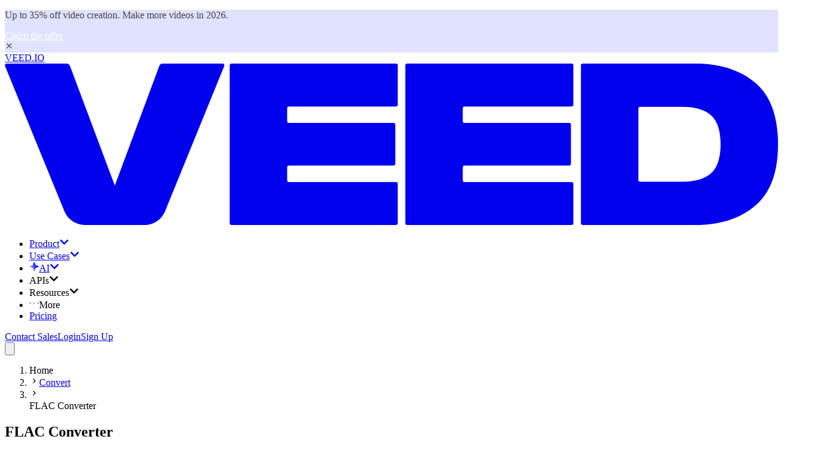

--- FILE ---
content_type: text/html; charset=utf-8
request_url: https://www.veed.io/convert/flac-converter
body_size: 27765
content:
<!DOCTYPE html><html class="" lang="en"><head><meta charSet="utf-8" data-next-head=""/><script type="application/ld+json">{"@context":"https://schema.org","@type":"BreadcrumbList","itemListElement":[{"@type":"ListItem","position":1,"name":"Home","item":"https://www.veed.io"},{"@type":"ListItem","position":2,"name":"Convert","item":"https://www.veed.io/convert"},{"@type":"ListItem","position":3,"name":"FLAC Converter","item":"https://www.veed.io/convert/flac-converter"}]}</script><meta name="viewport" content="initial-scale=1.0, width=device-width, maximum-scale=1" data-next-head=""/><link rel="icon" href="/favicon.ico" data-next-head=""/><title data-next-head="">Online FLAC Converter - Convert to and from FLAC - VEED.IO</title><meta name="description" content="Convert your FLAC files to different audio formats or convert other file types to FLAC. Convert FLAC to MP3, WAV, OGG and many more." data-next-head=""/><meta property="og:type" content="website" data-next-head=""/><meta property="og:site_name" content="VEED.IO" data-next-head=""/><meta property="og:url" content="https://www.veed.io/convert/flac-converter" data-next-head=""/><meta property="og:title" content="Online FLAC Converter - Convert to and from FLAC - VEED.IO" data-next-head=""/><meta property="og:description" content="Convert your FLAC files to different audio formats or convert other file types to FLAC. Convert FLAC to MP3, WAV, OGG and many more." data-next-head=""/><meta property="og:image" content="https://cdn-site-assets.veed.io/global_og_image_b90c2ac2f9/global_og_image_b90c2ac2f9.jpg" data-next-head=""/><meta property="og:image:secure_url" content="https://cdn-site-assets.veed.io/global_og_image_b90c2ac2f9/global_og_image_b90c2ac2f9.jpg" data-next-head=""/><meta property="og:image:width" content="1200" data-next-head=""/><meta property="og:image:height" content="630" data-next-head=""/><meta name="twitter:card" content="summary_large_image" data-next-head=""/><meta name="twitter:site" content="@veedstudio" data-next-head=""/><meta name="twitter:creator" content="@veedstudio" data-next-head=""/><meta name="twitter:title" content="Online FLAC Converter - Convert to and from FLAC - VEED.IO" data-next-head=""/><meta name="twitter:description" content="Convert your FLAC files to different audio formats or convert other file types to FLAC. Convert FLAC to MP3, WAV, OGG and many more." data-next-head=""/><meta name="twitter:image" content="https://cdn-site-assets.veed.io/global_og_image_b90c2ac2f9/global_og_image_b90c2ac2f9.jpg" data-next-head=""/><meta name="theme-color" content="#ECEEEE" data-next-head=""/><meta name="google-site-verification" content="KSFOy8apNadNZPpqvNQPJ0qDIEugKU67qI8xyNt55JY" data-next-head=""/><link rel="canonical" href="https://www.veed.io/convert/flac-converter" data-next-head=""/><link rel="alternate" href="https://www.veed.io/convert/flac-converter" hrefLang="x-default" data-next-head=""/><link rel="alternate" href="https://www.veed.io/id-ID/mengubah/konverter-flac" hrefLang="id" data-next-head=""/><link rel="alternate" href="https://www.veed.io/de-DE/konvertieren/flac-konverter" hrefLang="de" data-next-head=""/><link rel="alternate" href="https://www.veed.io/es-MX/convertir/convertir-flac" hrefLang="es-MX" data-next-head=""/><link rel="alternate" href="https://www.veed.io/pt-BR/converter/conversor-flac" hrefLang="pt-BR" data-next-head=""/><link rel="alternate" href="https://www.veed.io/ar-EG/convert/flac-converter" hrefLang="ar-EG" data-next-head=""/><link rel="alternate" href="https://www.veed.io/es-ES/convertir/convertir-flac" hrefLang="es" data-next-head=""/><link rel="alternate" href="https://www.veed.io/hi-IN/convert/flac-converter" hrefLang="hi" data-next-head=""/><link rel="alternate" href="https://www.veed.io/pt-PT/converter/conversor-flac" hrefLang="pt" data-next-head=""/><link rel="alternate" href="https://www.veed.io/ms-MY/menukar/penukar-flac" hrefLang="ms-MY" data-next-head=""/><link rel="alternate" href="https://www.veed.io/da-DK/konvertere/flac-konverter" hrefLang="da-DK" data-next-head=""/><link rel="alternate" href="https://www.veed.io/zh-CN/convert/flac-converter" hrefLang="zh-CN" data-next-head=""/><link rel="alternate" href="https://www.veed.io/zh-TW/convert/flac-converter" hrefLang="zh-TW" data-next-head=""/><link rel="alternate" href="https://www.veed.io/th-TH/convert/flac-converter" hrefLang="th-TH" data-next-head=""/><link rel="alternate" href="https://www.veed.io/de-AT/konvertieren/flac-konverter" hrefLang="de-AT" data-next-head=""/><link rel="alternate" href="https://www.veed.io/ja-JP/convert/flac-converter" hrefLang="ja-JP" data-next-head=""/><link rel="alternate" href="https://www.veed.io/es-CO/convertir/convertidor-flac" hrefLang="es-CO" data-next-head=""/><link rel="alternate" href="https://www.veed.io/pl-PL/konwerter/konwerter-flac" hrefLang="pl" data-next-head=""/><link rel="alternate" href="https://www.veed.io/fr-FR/convertir/convertisseur-flac" hrefLang="fr" data-next-head=""/><link rel="alternate" href="https://www.veed.io/vi-VN/chuyenthanh/cong-cu-chuyen-doi-flac" hrefLang="vi" data-next-head=""/><link rel="alternate" href="https://www.veed.io/tr-TR/donusturmek/flac-donusturucu" hrefLang="tr" data-next-head=""/><link rel="alternate" href="https://www.veed.io/ru-RU/конвертировать/flac-converter" hrefLang="ru" data-next-head=""/><link rel="alternate" href="https://www.veed.io/ko-KR/convert/flac-converter" hrefLang="ko-KR" data-next-head=""/><link rel="preload" as="image" imageSrcSet="https://cdn-site-assets.veed.io/cdn-cgi/image/width=16,quality=75,format=auto/Video_Converter_Landing_Page_Image_068ef5e4b8_a3b055bac0/Video_Converter_Landing_Page_Image_068ef5e4b8_a3b055bac0.webp 16w, https://cdn-site-assets.veed.io/cdn-cgi/image/width=32,quality=75,format=auto/Video_Converter_Landing_Page_Image_068ef5e4b8_a3b055bac0/Video_Converter_Landing_Page_Image_068ef5e4b8_a3b055bac0.webp 32w, https://cdn-site-assets.veed.io/cdn-cgi/image/width=48,quality=75,format=auto/Video_Converter_Landing_Page_Image_068ef5e4b8_a3b055bac0/Video_Converter_Landing_Page_Image_068ef5e4b8_a3b055bac0.webp 48w, https://cdn-site-assets.veed.io/cdn-cgi/image/width=64,quality=75,format=auto/Video_Converter_Landing_Page_Image_068ef5e4b8_a3b055bac0/Video_Converter_Landing_Page_Image_068ef5e4b8_a3b055bac0.webp 64w, https://cdn-site-assets.veed.io/cdn-cgi/image/width=96,quality=75,format=auto/Video_Converter_Landing_Page_Image_068ef5e4b8_a3b055bac0/Video_Converter_Landing_Page_Image_068ef5e4b8_a3b055bac0.webp 96w, https://cdn-site-assets.veed.io/cdn-cgi/image/width=128,quality=75,format=auto/Video_Converter_Landing_Page_Image_068ef5e4b8_a3b055bac0/Video_Converter_Landing_Page_Image_068ef5e4b8_a3b055bac0.webp 128w, https://cdn-site-assets.veed.io/cdn-cgi/image/width=256,quality=75,format=auto/Video_Converter_Landing_Page_Image_068ef5e4b8_a3b055bac0/Video_Converter_Landing_Page_Image_068ef5e4b8_a3b055bac0.webp 256w, https://cdn-site-assets.veed.io/cdn-cgi/image/width=360,quality=75,format=auto/Video_Converter_Landing_Page_Image_068ef5e4b8_a3b055bac0/Video_Converter_Landing_Page_Image_068ef5e4b8_a3b055bac0.webp 360w, https://cdn-site-assets.veed.io/cdn-cgi/image/width=640,quality=75,format=auto/Video_Converter_Landing_Page_Image_068ef5e4b8_a3b055bac0/Video_Converter_Landing_Page_Image_068ef5e4b8_a3b055bac0.webp 640w, https://cdn-site-assets.veed.io/cdn-cgi/image/width=768,quality=75,format=auto/Video_Converter_Landing_Page_Image_068ef5e4b8_a3b055bac0/Video_Converter_Landing_Page_Image_068ef5e4b8_a3b055bac0.webp 768w, https://cdn-site-assets.veed.io/cdn-cgi/image/width=1024,quality=75,format=auto/Video_Converter_Landing_Page_Image_068ef5e4b8_a3b055bac0/Video_Converter_Landing_Page_Image_068ef5e4b8_a3b055bac0.webp 1024w, https://cdn-site-assets.veed.io/cdn-cgi/image/width=1280,quality=75,format=auto/Video_Converter_Landing_Page_Image_068ef5e4b8_a3b055bac0/Video_Converter_Landing_Page_Image_068ef5e4b8_a3b055bac0.webp 1280w, https://cdn-site-assets.veed.io/cdn-cgi/image/width=1536,quality=75,format=auto/Video_Converter_Landing_Page_Image_068ef5e4b8_a3b055bac0/Video_Converter_Landing_Page_Image_068ef5e4b8_a3b055bac0.webp 1536w" imageSizes="(min-width: 1536px) 675px, (min-width: 1280px) 637px, (min-width: 1024px) 483px, (min-width: 768px) 387px, (min-width: 640px) 544px, 296px" data-next-head=""/><link rel="preload" as="image" imageSrcSet="https://cdn-site-assets.veed.io/cdn-cgi/image/width=128,quality=75,format=auto/facebook_eeafacb0ea_94f54bd445/facebook_eeafacb0ea_94f54bd445.png 1x, https://cdn-site-assets.veed.io/cdn-cgi/image/width=256,quality=75,format=auto/facebook_eeafacb0ea_94f54bd445/facebook_eeafacb0ea_94f54bd445.png 2x" data-next-head=""/><link rel="preload" as="image" imageSrcSet="https://cdn-site-assets.veed.io/cdn-cgi/image/width=64,quality=75,format=auto/visa_c3a605a752_cdbacb05c5/visa_c3a605a752_cdbacb05c5.png 1x, https://cdn-site-assets.veed.io/cdn-cgi/image/width=128,quality=75,format=auto/visa_c3a605a752_cdbacb05c5/visa_c3a605a752_cdbacb05c5.png 2x" data-next-head=""/><link rel="preload" as="image" imageSrcSet="https://cdn-site-assets.veed.io/cdn-cgi/image/width=48,quality=75,format=auto/pandg_ed1613b589_a1a69f7471/pandg_ed1613b589_a1a69f7471.png 1x, https://cdn-site-assets.veed.io/cdn-cgi/image/width=96,quality=75,format=auto/pandg_ed1613b589_a1a69f7471/pandg_ed1613b589_a1a69f7471.png 2x" data-next-head=""/><link rel="preload" as="image" imageSrcSet="https://cdn-site-assets.veed.io/cdn-cgi/image/width=96,quality=75,format=auto/pinterest_e2176fc546_32818e4097/pinterest_e2176fc546_32818e4097.png 1x, https://cdn-site-assets.veed.io/cdn-cgi/image/width=256,quality=75,format=auto/pinterest_e2176fc546_32818e4097/pinterest_e2176fc546_32818e4097.png 2x" data-next-head=""/><link rel="preload" as="image" imageSrcSet="https://cdn-site-assets.veed.io/cdn-cgi/image/width=128,quality=75,format=auto/booking_com_2eb121846e_12f1946815/booking_com_2eb121846e_12f1946815.png 1x, https://cdn-site-assets.veed.io/cdn-cgi/image/width=256,quality=75,format=auto/booking_com_2eb121846e_12f1946815/booking_com_2eb121846e_12f1946815.png 2x" data-next-head=""/><link rel="preload" as="image" imageSrcSet="https://cdn-site-assets.veed.io/cdn-cgi/image/width=128,quality=75,format=auto/hublot_238379d6c6_6ee0506db1/hublot_238379d6c6_6ee0506db1.png 1x, https://cdn-site-assets.veed.io/cdn-cgi/image/width=256,quality=75,format=auto/hublot_238379d6c6_6ee0506db1/hublot_238379d6c6_6ee0506db1.png 2x" data-next-head=""/><script type="application/ld+json">{"@context":"https://schema.org","@type":"HowTo","name":"How to Convert FLAC Files:","step":[{"@type":"HowToStep","name":"Select a file format","itemListElement":[{"@type":"HowToDirection","text":"Click on the first box and select FLAC as the file format then click on the box next to it and select your desired audio format."}]},{"@type":"HowToStep","name":"Upload","itemListElement":[{"@type":"HowToDirection","text":"Click on ‘Choose File’ and select your FLAC file from your folders. You can also drag and drop the file into the box. Click on ‘Convert File’."}]},{"@type":"HowToStep","name":"Convert","itemListElement":[{"@type":"HowToDirection","text":"Click on the Download button and the audio will be saved to your device in your preferred format."}]}],"video":{"@type":"VideoObject","name":"‘FLAC Converter’ Tutorial","description":"Convert FLAC to other audio formats and other audio formats to FLAC online, free","contentUrl":"https://www.youtube.com/watch?v=5uhfQAsl4cM","embedUrl":"https://www.youtube.com/embed/5uhfQAsl4cM","thumbnailUrl":"http://img.youtube.com/vi/5uhfQAsl4cM/sddefault.jpg","uploadDate":"2022-07-09T17:23:47.793Z","duration":"PT1M54S"}}</script><script type="application/ld+json">{"@context":"https://schema.org","@type":"VideoObject","name":"‘FLAC Converter’ Tutorial","contentUrl":"https://www.youtube.com/watch?v=5uhfQAsl4cM","embedUrl":"https://www.youtube.com/embed/5uhfQAsl4cM","thumbnailUrl":"http://img.youtube.com/vi/5uhfQAsl4cM/sddefault.jpg","description":"Convert FLAC to other audio formats and other audio formats to FLAC online, free","duration":"PT3M","productionCompany":{"@type":"Organization","url":"https://www.veed.io","name":"VEED"},"author":{"@type":"Organization","url":"https://www.veed.io","name":"VEED"},"keywords":"‘FLAC Converter’ Tutorial","uploadDate":"2022-07-09T17:23:47.793Z"}</script><script type="application/ld+json">{"@context":"https://schema.org","@type":"FAQPage","mainEntity":[{"@type":"Question","name":"How do I convert an FLAC file?","acceptedAnswer":{"@type":"Answer","text":"1. Select your FLAC file and upload it to VEED\n2. Choose your desired format from the dropdown and click Convert\n3. Export audio"}},{"@type":"Question","name":"How do I convert FLAC to MP3?","acceptedAnswer":{"@type":"Answer","text":"Follow the same instructions as above. MP3 is included in the dropdown list of destination formats."}},{"@type":"Question","name":"Is FLAC supported by Apple?","acceptedAnswer":{"@type":"Answer","text":"Unfortunately not. FLAC files are not accepted by Apple devices, and must be covnerted before they can be opened."}},{"@type":"Question","name":"Can I edit my audio before converting it?","acceptedAnswer":{"@type":"Answer","text":"Absolutely! You can use VEED’s audio editor to edit your audio tracks. Just click on ‘Edit Video’ below the file and start editing. You can export your audio in a different format at the end. Don’t worry if your file is not a video file, VEED’s audio editor is a hybrid editor."}}]}</script><script type="text/javascript" src="https://cdn.cookielaw.org/consent/872c2da9-21ee-4f7f-8cc1-9f1233a4aca7/OtAutoBlock.js" data-ignore-ga="true"></script><script src="https://cdn.cookielaw.org/scripttemplates/otSDKStub.js" type="text/javascript" data-document-language="true" data-ignore-ga="true" data-domain-script="872c2da9-21ee-4f7f-8cc1-9f1233a4aca7"></script><link rel="preload" href="https://static-assets.veed.io/fonts/SwissNow/SwissNow-Light.woff2" as="font" crossorigin=""/><link rel="preload" href="https://static-assets.veed.io/fonts/SwissNow/SwissNow-Regular.woff2" as="font" crossorigin=""/><link rel="preload" href="https://static-assets.veed.io/fonts/SwissNow/SwissNow-Medium.woff2" as="font" crossorigin=""/><link rel="preload" href="https://static-assets.veed.io/fonts/SwissNow/SwissNow-SemiBold.woff2" as="font" crossorigin=""/><link rel="preload" href="https://static-assets.veed.io/fonts/BaseNeue/BaseNeue-CondensedSemiBold.woff2" as="font" crossorigin=""/><link rel="preload" href="/converter-ap/_next/static/css/fc2262016d29ddfb.css" as="style"/><link rel="stylesheet" href="/converter-ap/_next/static/css/fc2262016d29ddfb.css" data-n-g=""/><noscript data-n-css=""></noscript><script defer="" nomodule="" src="/converter-ap/_next/static/chunks/polyfills-42372ed130431b0a.js"></script><script src="/converter-ap/_next/static/chunks/webpack-f63fb76e7c37af9d.js" defer=""></script><script src="/converter-ap/_next/static/chunks/framework-73384735eaf6c586.js" defer=""></script><script src="/converter-ap/_next/static/chunks/main-624fae1ab6f0f61d.js" defer=""></script><script src="/converter-ap/_next/static/chunks/pages/_app-a28a454497cd00f4.js" defer=""></script><script src="/converter-ap/_next/static/chunks/c2892c20-c0c9a949a376ecdd.js" defer=""></script><script src="/converter-ap/_next/static/chunks/006f4c41-593435458daf03d8.js" defer=""></script><script src="/converter-ap/_next/static/chunks/03a291e7-ef88c169177b6f57.js" defer=""></script><script src="/converter-ap/_next/static/chunks/fe3d705d-5786d69d2db40c0f.js" defer=""></script><script src="/converter-ap/_next/static/chunks/11d47387-96c512b83efc8543.js" defer=""></script><script src="/converter-ap/_next/static/chunks/ee34471a-ce33bdbd75545782.js" defer=""></script><script src="/converter-ap/_next/static/chunks/0de0a130-2400ddbbad7c59b1.js" defer=""></script><script src="/converter-ap/_next/static/chunks/1521e906-bba9aca78da69b44.js" defer=""></script><script src="/converter-ap/_next/static/chunks/c736734c-cca8e77dafbefda3.js" defer=""></script><script src="/converter-ap/_next/static/chunks/6bda8489-0b0bffe92eeeaf10.js" defer=""></script><script src="/converter-ap/_next/static/chunks/3c410151-de68d89e8342a499.js" defer=""></script><script src="/converter-ap/_next/static/chunks/c324ed9b-b0448918a57f6f12.js" defer=""></script><script src="/converter-ap/_next/static/chunks/0859d786-ce3b2e82537774cb.js" defer=""></script><script src="/converter-ap/_next/static/chunks/1e61c7d7-746e285dd8f73af0.js" defer=""></script><script src="/converter-ap/_next/static/chunks/a0178c1b-bbcea68e7f765084.js" defer=""></script><script src="/converter-ap/_next/static/chunks/464-d69e206e3158f567.js" defer=""></script><script src="/converter-ap/_next/static/chunks/448-075cb40e3adbb689.js" defer=""></script><script src="/converter-ap/_next/static/chunks/pages/%5BdirectorySlug%5D/%5Bslug%5D-1445b912ca027eaf.js" defer=""></script><script src="/converter-ap/_next/static/g136CW-8pDTklQoqkoI44/_buildManifest.js" defer=""></script><script src="/converter-ap/_next/static/g136CW-8pDTklQoqkoI44/_ssgManifest.js" defer=""></script></head><body><div id="__next"><header class="sticky z-40"><header id="nav" class="main-header pointer-events-none top-0 z-40 w-full lg:px-4 lg:pb-4 lg:pt-6 sticky max-w-[1440px] mx-auto"><div class="pointer-events-auto flex h-[5rem] w-full pl-8 pr-6 relative"><div class="to-enterprise-gray/10 from-enterprise-gray/5 absolute inset-0 -z-[1] rounded-b-2xl lg:rounded-full border border-white/60 bg-gradient-to-br backdrop-blur-lg"></div><nav class="size-full flex items-center justify-between"><div class="flex items-center gap-6"><div class="relative flex h-full items-center justify-center"><a data-testid="@navigation/logo-button" class="appearance-none transition group -m-2 p-2 pl-0 md:pl-2" href="/"><div class="sr-only">VEED.IO</div><svg viewBox="0 0 115 24" fill="none" xmlns="http://www.w3.org/2000/svg" class="h-4 md:h-6 flex-none text-enterprise-black"><path d="m32.626.367-8.802 21.589a3.284 3.284 0 0 1-3.041 2.043h-8.895a3.283 3.283 0 0 1-3.04-2.04L.02.367A.266.266 0 0 1 .266 0h8.91c.222 0 .421.138.5.346l6.672 17.795L22.967.348a.533.533 0 0 1 .5-.348h8.912c.189 0 .318.192.247.367Zm.813-.1v23.466c0 .147.12.267.267.267h24.463c.146 0 .266-.12.266-.267v-5.851a.267.267 0 0 0-.266-.267h-15.92a.267.267 0 0 1-.266-.267v-1.927c0-.146.12-.266.267-.266h15.557c.147 0 .267-.12.267-.267V9.082a.267.267 0 0 0-.267-.267H42.25a.267.267 0 0 1-.267-.267V6.652c0-.147.12-.267.267-.267h15.919c.146 0 .266-.12.266-.267V.267A.267.267 0 0 0 58.17 0H33.706a.267.267 0 0 0-.267.267Zm26.12 0v23.466c0 .147.12.267.268.267H84.29c.146 0 .266-.12.266-.267v-5.851a.268.268 0 0 0-.266-.267H68.37a.267.267 0 0 1-.266-.267v-1.927c0-.146.12-.266.267-.266h15.557c.147 0 .267-.12.267-.267V9.082a.267.267 0 0 0-.267-.267H68.37a.267.267 0 0 1-.267-.267V6.652c0-.147.12-.267.267-.267H84.29c.146 0 .266-.12.266-.267V.267A.268.268 0 0 0 84.29 0H59.826a.267.267 0 0 0-.266.267Zm26.123 23.466c0 .147.12.267.266.267h16.76c3.668 0 6.627-.951 8.891-2.868 2.264-1.902 3.396-4.95 3.396-9.147s-1.132-7.245-3.396-9.148C109.335.95 106.377 0 102.708 0h-16.76a.267.267 0 0 0-.266.267v23.466Zm8.81-6.163a.267.267 0 0 1-.267-.267V6.697c0-.147.12-.267.266-.267h6.255c1.932 0 3.366.423 4.302 1.268.936.845 1.403 2.279 1.403 4.287s-.467 3.472-1.403 4.317c-.936.846-2.37 1.268-4.302 1.268h-6.255Z" fill="currentColor"></path></svg></a></div><ul class="items-center gap-2 hidden lg:flex"><li><div class="relative" data-headlessui-state=""><a href="https://www.veed.io/tools" class="cursor-pointer" id="headlessui-menu-button-:R4mcspm:" aria-haspopup="menu" aria-expanded="false" data-headlessui-state=""><div class="appearance-none transition group flex items-center justify-center whitespace-nowrap font-swissnow px-3 gap-2 focus:bg-white rounded-xl hover:bg-white h-10 cursor-pointer">Product<svg stroke="currentColor" fill="currentColor" stroke-width="0" viewBox="0 0 448 512" class="size-3 transition-transform duration-300 text-enterprise-gray" height="1em" width="1em" xmlns="http://www.w3.org/2000/svg"><path d="M207.029 381.476L12.686 187.132c-9.373-9.373-9.373-24.569 0-33.941l22.667-22.667c9.357-9.357 24.522-9.375 33.901-.04L224 284.505l154.745-154.021c9.379-9.335 24.544-9.317 33.901.04l22.667 22.667c9.373 9.373 9.373 24.569 0 33.941L240.971 381.476c-9.373 9.372-24.569 9.372-33.942 0z"></path></svg></div></a><div class="absolute -left-10 top-10 pt-8 z-dropdown" hidden="" style="display:none"><div class="bg-enterprise-lightGray rounded-3xl p-4 shadow-xl flex flex-row gap-4 h-[650px]"><div class="px-4 py-6 bg-white rounded-2xl flex flex-col justify-between gap-y-16 w-[364px]"><ul class="space-y-6"><li><h2 class="text-xs uppercase font-semibold tracking-wide pl-3 mb-3"><span>Product</span></h2><ul class="space-y-2 flex-1 flex flex-col"><li class="relative"><div class="appearance-none transition group flex items-center whitespace-nowrap font-swissnow px-3 w-full hover:bg-enterprise-lightGray h-14 rounded-xl cursor-pointer justify-between"><span class="inline-flex items-center gap-3 min-w-[16rem]"><img alt="" loading="lazy" width="40" height="40" decoding="async" data-nimg="1" class="size-10" style="color:transparent" srcSet="https://cdn-site-assets.veed.io/cdn-cgi/image/width=48,quality=75,format=auto/thumbnail_Frame_1984077983_d5ffa5759c/thumbnail_Frame_1984077983_d5ffa5759c.png 1x, https://cdn-site-assets.veed.io/cdn-cgi/image/width=96,quality=75,format=auto/thumbnail_Frame_1984077983_d5ffa5759c/thumbnail_Frame_1984077983_d5ffa5759c.png 2x" src="https://cdn-site-assets.veed.io/cdn-cgi/image/width=96,quality=75,format=auto/thumbnail_Frame_1984077983_d5ffa5759c/thumbnail_Frame_1984077983_d5ffa5759c.png"/>Create</span><svg stroke="currentColor" fill="currentColor" stroke-width="0" viewBox="0 0 448 512" class="size-3 -rotate-90 text-enterprise-gray opacity-50" height="1em" width="1em" xmlns="http://www.w3.org/2000/svg"><path d="M207.029 381.476L12.686 187.132c-9.373-9.373-9.373-24.569 0-33.941l22.667-22.667c9.357-9.357 24.522-9.375 33.901-.04L224 284.505l154.745-154.021c9.379-9.335 24.544-9.317 33.901.04l22.667 22.667c9.373 9.373 9.373 24.569 0 33.941L240.971 381.476c-9.373 9.372-24.569 9.372-33.942 0z"></path></svg></div></li><li class="relative"><div class="appearance-none transition group flex items-center whitespace-nowrap font-swissnow px-3 w-full hover:bg-enterprise-lightGray h-14 rounded-xl cursor-pointer justify-between"><span class="inline-flex items-center gap-3 min-w-[16rem]"><img alt="" loading="lazy" width="40" height="40" decoding="async" data-nimg="1" class="size-10" style="color:transparent" srcSet="https://cdn-site-assets.veed.io/cdn-cgi/image/width=48,quality=75,format=auto/thumbnail_Frame_1984077982_5cca2363b0/thumbnail_Frame_1984077982_5cca2363b0.png 1x, https://cdn-site-assets.veed.io/cdn-cgi/image/width=96,quality=75,format=auto/thumbnail_Frame_1984077982_5cca2363b0/thumbnail_Frame_1984077982_5cca2363b0.png 2x" src="https://cdn-site-assets.veed.io/cdn-cgi/image/width=96,quality=75,format=auto/thumbnail_Frame_1984077982_5cca2363b0/thumbnail_Frame_1984077982_5cca2363b0.png"/>Edit</span><svg stroke="currentColor" fill="currentColor" stroke-width="0" viewBox="0 0 448 512" class="size-3 -rotate-90 text-enterprise-gray opacity-50" height="1em" width="1em" xmlns="http://www.w3.org/2000/svg"><path d="M207.029 381.476L12.686 187.132c-9.373-9.373-9.373-24.569 0-33.941l22.667-22.667c9.357-9.357 24.522-9.375 33.901-.04L224 284.505l154.745-154.021c9.379-9.335 24.544-9.317 33.901.04l22.667 22.667c9.373 9.373 9.373 24.569 0 33.941L240.971 381.476c-9.373 9.372-24.569 9.372-33.942 0z"></path></svg></div></li><li class="relative"><div class="appearance-none transition group flex items-center whitespace-nowrap font-swissnow px-3 w-full hover:bg-enterprise-lightGray h-14 rounded-xl cursor-pointer justify-between"><span class="inline-flex items-center gap-3 min-w-[16rem]"><img alt="" loading="lazy" width="40" height="40" decoding="async" data-nimg="1" class="size-10" style="color:transparent" srcSet="https://cdn-site-assets.veed.io/cdn-cgi/image/width=48,quality=75,format=auto/thumbnail_Frame_1984077982_2_a47c93056e/thumbnail_Frame_1984077982_2_a47c93056e.png 1x, https://cdn-site-assets.veed.io/cdn-cgi/image/width=96,quality=75,format=auto/thumbnail_Frame_1984077982_2_a47c93056e/thumbnail_Frame_1984077982_2_a47c93056e.png 2x" src="https://cdn-site-assets.veed.io/cdn-cgi/image/width=96,quality=75,format=auto/thumbnail_Frame_1984077982_2_a47c93056e/thumbnail_Frame_1984077982_2_a47c93056e.png"/>Publish</span><svg stroke="currentColor" fill="currentColor" stroke-width="0" viewBox="0 0 448 512" class="size-3 -rotate-90 text-enterprise-gray opacity-50" height="1em" width="1em" xmlns="http://www.w3.org/2000/svg"><path d="M207.029 381.476L12.686 187.132c-9.373-9.373-9.373-24.569 0-33.941l22.667-22.667c9.357-9.357 24.522-9.375 33.901-.04L224 284.505l154.745-154.021c9.379-9.335 24.544-9.317 33.901.04l22.667 22.667c9.373 9.373 9.373 24.569 0 33.941L240.971 381.476c-9.373 9.372-24.569 9.372-33.942 0z"></path></svg></div></li></ul></li></ul><div class="flex flex-col gap-8"><a class="appearance-none transition group flex flex-col-reverse xs:flex-row gap-4 w-full text-white to-enterprise-blue bg-gradient-to-br from-enterprise-purple rounded-2xl p-4 min-h-[148px]" href="/mobile?cta_id=navigation"><div class="flex flex-1 flex-col gap-4 justify-between"><h4 class="text-sm uppercase font-semibold font-swissnow tracking-[0.02em] leading-[16px]">What&#x27;s New</h4><p class="text-base font-swissnow tracking-[-0.015em] leading-[20px]">Complete AI video creation. One app.</p></div><img alt="" loading="lazy" width="148" height="148" decoding="async" data-nimg="1" class="w-[200px] h-[200px] xs:w-[148px] xs:h-[148px] mx-auto" style="color:transparent" srcSet="https://cdn-site-assets.veed.io/cdn-cgi/image/width=256,quality=75,format=auto/KV_3_4e5f5f7194/KV_3_4e5f5f7194.png 1x, https://cdn-site-assets.veed.io/cdn-cgi/image/width=360,quality=75,format=auto/KV_3_4e5f5f7194/KV_3_4e5f5f7194.png 2x" src="https://cdn-site-assets.veed.io/cdn-cgi/image/width=360,quality=75,format=auto/KV_3_4e5f5f7194/KV_3_4e5f5f7194.png"/></a><div><a class="appearance-none transition group flex items-center whitespace-nowrap font-swissnow px-3 w-full hover:bg-enterprise-lightGray h-14 rounded-xl cursor-pointer justify-between" href="/tools"><span>More Tools</span><svg stroke="currentColor" fill="currentColor" stroke-width="0" viewBox="0 0 448 512" class="size-3 -rotate-90 text-enterprise-gray opacity-50" height="1em" width="1em" xmlns="http://www.w3.org/2000/svg"><path d="M207.029 381.476L12.686 187.132c-9.373-9.373-9.373-24.569 0-33.941l22.667-22.667c9.357-9.357 24.522-9.375 33.901-.04L224 284.505l154.745-154.021c9.379-9.335 24.544-9.317 33.901.04l22.667 22.667c9.373 9.373 9.373 24.569 0 33.941L240.971 381.476c-9.373 9.372-24.569 9.372-33.942 0z"></path></svg></a></div></div></div><div style="--columns:4" class="overflow-y-auto w-max bg-rebrand-bgGray p-6 rounded-2xl hidden"><div class="w-max grid grid-cols-1 gap-8 3xl:grid-cols-[repeat(var(--columns),minmax(0,1fr))] xl:grid-cols-[repeat(min(2,var(--columns)),minmax(0,1fr))]"><div class="w-[200px] space-y-6"><div class="appearance-none transition group p-0 text-enterprise-gray"><h3 class="text-xs tracking-wide uppercase font-semibold">Recorder</h3></div><ul class="space-y-6"><li><a class="appearance-none transition group hover:underline underline-offset-2" href="/tools/screen-recorder">Screen Recorder</a></li><li><a class="appearance-none transition group hover:underline underline-offset-2" href="/tools/teleprompter">Teleprompter</a></li><li><a class="appearance-none transition group hover:underline underline-offset-2" href="/tools/voice-recorder">Voice Recorder</a></li><li><a class="appearance-none transition group hover:underline underline-offset-2" href="/tools/webcam-recorder">Webcam Recorder</a></li><li><a class="appearance-none transition group hover:underline underline-offset-2" href="/tools/ppt-to-video/convert-slides-to-video">Slides to Video Converter</a></li></ul></div><div class="w-[200px] space-y-6"><div class="appearance-none transition group p-0 text-enterprise-gray"><h3 class="text-xs tracking-wide uppercase font-semibold">Video Editor</h3></div><ul class="space-y-6"><li><a class="appearance-none transition group hover:underline underline-offset-2" href="/tools/add-photo-to-video">Add Image to Video</a></li><li><a class="appearance-none transition group hover:underline underline-offset-2" href="/tools/add-audio-to-video">Add Music to Video</a></li><li><a class="appearance-none transition group hover:underline underline-offset-2" href="/tools/add-text-to-video">Add Text to Video</a></li><li><a class="appearance-none transition group hover:underline underline-offset-2" href="/tools/crop-video">Crop Video</a></li><li><a class="appearance-none transition group hover:underline underline-offset-2" href="/tools/video-joiner">Video Merger</a></li><li><a class="appearance-none transition group hover:underline underline-offset-2" href="/tools/video-cutter">Video Trimmer</a></li></ul></div><div class="w-[200px] space-y-6"><div class="appearance-none transition group p-0 text-enterprise-gray"><h3 class="text-xs tracking-wide uppercase font-semibold">Captions &amp; Translations</h3></div><ul class="space-y-6"><li><a class="appearance-none transition group hover:underline underline-offset-2" href="/tools/auto-subtitle-generator-online">Auto Subtitle Generator</a></li><li><a class="appearance-none transition group hover:underline underline-offset-2" href="/tools/add-subtitles">Add Subtitles to Video</a></li><li><a class="appearance-none transition group hover:underline underline-offset-2" href="/tools/auto-subtitle-generator-online/video-caption-generator">Video Caption Generator</a></li><li><a class="appearance-none transition group hover:underline underline-offset-2" href="/tools/audio-to-text">Audio to Text</a></li><li><a class="appearance-none transition group hover:underline underline-offset-2" href="/tools/video-to-text">Video to Text</a></li><li><a class="appearance-none transition group hover:underline underline-offset-2" href="/tools/transcription">Video Transcription</a></li><li><a class="appearance-none transition group hover:underline underline-offset-2" href="/tools/video-translator">Video Translator</a></li></ul></div><div class="w-[200px] space-y-6"><div class="appearance-none transition group p-0 text-enterprise-gray"><h3 class="text-xs tracking-wide uppercase font-semibold">Publish</h3></div><ul class="space-y-6"><li><a class="appearance-none transition group hover:underline underline-offset-2" href="/tools/video-compressor">Video Compressor</a></li><li><a class="appearance-none transition group hover:underline underline-offset-2" href="/convert/video-converter">Video Converter</a></li><li><a class="appearance-none transition group hover:underline underline-offset-2" href="/tools/share-video">Share Video</a></li></ul></div></div></div><div style="--columns:1" class="overflow-y-auto w-max bg-rebrand-bgGray p-6 rounded-2xl hidden"><div class="w-max grid grid-cols-1 gap-8 3xl:grid-cols-[repeat(var(--columns),minmax(0,1fr))] xl:grid-cols-[repeat(min(2,var(--columns)),minmax(0,1fr))]"><div class="w-[200px] space-y-6"><div class="appearance-none transition group p-0 text-enterprise-gray"><h3 class="text-xs tracking-wide uppercase font-semibold">Create</h3></div><ul class="space-y-6"><li><a class="appearance-none transition group hover:underline underline-offset-2" href="/tools/screen-recorder">Recorder</a></li><li><a class="appearance-none transition group hover:underline underline-offset-2" href="/tools/script-generator">Script Generator</a></li><li><a class="appearance-none transition group hover:underline underline-offset-2" href="/tools/video-gpt">Video GPT</a></li><li><a class="appearance-none transition group hover:underline underline-offset-2" href="/ai/avatars">AI Avatars</a></li></ul></div></div></div><div style="--columns:1" class="overflow-y-auto w-max bg-rebrand-bgGray p-6 rounded-2xl hidden"><div class="w-max grid grid-cols-1 gap-8 3xl:grid-cols-[repeat(var(--columns),minmax(0,1fr))] xl:grid-cols-[repeat(min(2,var(--columns)),minmax(0,1fr))]"><div class="w-[200px] space-y-6"><div class="appearance-none transition group p-0 text-enterprise-gray"><h3 class="text-xs tracking-wide uppercase font-semibold">Edit</h3></div><ul class="space-y-6"><li><a class="appearance-none transition group hover:underline underline-offset-2" href="/tools/video-editor">Video Editor</a></li><li><a class="appearance-none transition group hover:underline underline-offset-2" href="/use-cases/video-translations">Translations</a></li><li><a class="appearance-none transition group hover:underline underline-offset-2" href="/use-cases/subtitles-transcription">Subtitles</a></li></ul></div></div></div><div style="--columns:1" class="overflow-y-auto w-max bg-rebrand-bgGray p-6 rounded-2xl hidden"><div class="w-max grid grid-cols-1 gap-8 3xl:grid-cols-[repeat(var(--columns),minmax(0,1fr))] xl:grid-cols-[repeat(min(2,var(--columns)),minmax(0,1fr))]"><div class="w-[200px] space-y-6"><div class="appearance-none transition group p-0 text-enterprise-gray"><h3 class="text-xs tracking-wide uppercase font-semibold">Publish</h3></div><ul class="space-y-6"><li><a class="appearance-none transition group hover:underline underline-offset-2" href="/tools/video-player">Video Player</a></li><li><a class="appearance-none transition group hover:underline underline-offset-2" href="/tools/video-hosting">Video Hosting</a></li></ul></div></div></div></div></div></div></li><li><div class="relative" data-headlessui-state=""><a href="https://www.veed.io/create" class="cursor-pointer" id="headlessui-menu-button-:R56cspm:" aria-haspopup="menu" aria-expanded="false" data-headlessui-state=""><div class="appearance-none transition group flex items-center justify-center whitespace-nowrap font-swissnow px-3 gap-2 focus:bg-white rounded-xl hover:bg-white h-10 cursor-pointer">Use Cases<svg stroke="currentColor" fill="currentColor" stroke-width="0" viewBox="0 0 448 512" class="size-3 transition-transform duration-300 text-enterprise-gray" height="1em" width="1em" xmlns="http://www.w3.org/2000/svg"><path d="M207.029 381.476L12.686 187.132c-9.373-9.373-9.373-24.569 0-33.941l22.667-22.667c9.357-9.357 24.522-9.375 33.901-.04L224 284.505l154.745-154.021c9.379-9.335 24.544-9.317 33.901.04l22.667 22.667c9.373 9.373 9.373 24.569 0 33.941L240.971 381.476c-9.373 9.372-24.569 9.372-33.942 0z"></path></svg></div></a><div class="absolute -left-10 top-10 pt-8 z-dropdown" hidden="" style="display:none"><div class="bg-enterprise-lightGray rounded-3xl p-4 shadow-xl flex flex-row gap-4 h-[650px]"><div class="px-4 py-6 bg-white rounded-2xl flex flex-col justify-between gap-y-16 w-[364px]"><ul class="space-y-6"><li><h2 class="text-xs uppercase font-semibold tracking-wide pl-3 mb-3"><span>Use Cases</span></h2><ul class="space-y-2 flex-1 flex flex-col"><li class="relative"><a class="appearance-none transition group flex items-center whitespace-nowrap font-swissnow px-3 w-full hover:bg-enterprise-lightGray h-14 rounded-xl cursor-pointer justify-between" href="/use-cases/marketing-social-media"><span class="inline-flex items-center gap-3 min-w-[16rem]"><img alt="" loading="lazy" width="40" height="40" decoding="async" data-nimg="1" class="size-10" style="color:transparent" srcSet="https://cdn-site-assets.veed.io/cdn-cgi/image/width=48,quality=75,format=auto/thumbnail_icon_large_brand_categories_3b64cb0cc1/thumbnail_icon_large_brand_categories_3b64cb0cc1.png 1x, https://cdn-site-assets.veed.io/cdn-cgi/image/width=96,quality=75,format=auto/thumbnail_icon_large_brand_categories_3b64cb0cc1/thumbnail_icon_large_brand_categories_3b64cb0cc1.png 2x" src="https://cdn-site-assets.veed.io/cdn-cgi/image/width=96,quality=75,format=auto/thumbnail_icon_large_brand_categories_3b64cb0cc1/thumbnail_icon_large_brand_categories_3b64cb0cc1.png"/>Marketing</span><svg stroke="currentColor" fill="currentColor" stroke-width="0" viewBox="0 0 448 512" class="size-3 -rotate-90 text-enterprise-gray opacity-50" height="1em" width="1em" xmlns="http://www.w3.org/2000/svg"><path d="M207.029 381.476L12.686 187.132c-9.373-9.373-9.373-24.569 0-33.941l22.667-22.667c9.357-9.357 24.522-9.375 33.901-.04L224 284.505l154.745-154.021c9.379-9.335 24.544-9.317 33.901.04l22.667 22.667c9.373 9.373 9.373 24.569 0 33.941L240.971 381.476c-9.373 9.372-24.569 9.372-33.942 0z"></path></svg></a></li><li class="relative"><a class="appearance-none transition group flex items-center whitespace-nowrap font-swissnow px-3 w-full hover:bg-enterprise-lightGray h-14 rounded-xl cursor-pointer justify-between" href="/use-cases/training-e-learning"><span class="inline-flex items-center gap-3 min-w-[16rem]"><img alt="" loading="lazy" width="40" height="40" decoding="async" data-nimg="1" class="size-10" style="color:transparent" srcSet="https://cdn-site-assets.veed.io/cdn-cgi/image/width=48,quality=75,format=auto/thumbnail_Learning_and_development_e6d3f3aa87/thumbnail_Learning_and_development_e6d3f3aa87.png 1x, https://cdn-site-assets.veed.io/cdn-cgi/image/width=96,quality=75,format=auto/thumbnail_Learning_and_development_e6d3f3aa87/thumbnail_Learning_and_development_e6d3f3aa87.png 2x" src="https://cdn-site-assets.veed.io/cdn-cgi/image/width=96,quality=75,format=auto/thumbnail_Learning_and_development_e6d3f3aa87/thumbnail_Learning_and_development_e6d3f3aa87.png"/>Training</span><svg stroke="currentColor" fill="currentColor" stroke-width="0" viewBox="0 0 448 512" class="size-3 -rotate-90 text-enterprise-gray opacity-50" height="1em" width="1em" xmlns="http://www.w3.org/2000/svg"><path d="M207.029 381.476L12.686 187.132c-9.373-9.373-9.373-24.569 0-33.941l22.667-22.667c9.357-9.357 24.522-9.375 33.901-.04L224 284.505l154.745-154.021c9.379-9.335 24.544-9.317 33.901.04l22.667 22.667c9.373 9.373 9.373 24.569 0 33.941L240.971 381.476c-9.373 9.372-24.569 9.372-33.942 0z"></path></svg></a></li><li class="relative"><a class="appearance-none transition group flex items-center whitespace-nowrap font-swissnow px-3 w-full hover:bg-enterprise-lightGray h-14 rounded-xl cursor-pointer justify-between" href="/use-cases/sales-video"><span class="inline-flex items-center gap-3 min-w-[16rem]"><img alt="" loading="lazy" width="40" height="40" decoding="async" data-nimg="1" class="size-10" style="color:transparent" srcSet="https://cdn-site-assets.veed.io/cdn-cgi/image/width=48,quality=75,format=auto/thumbnail_Frame_1984077982_3_1665afad96/thumbnail_Frame_1984077982_3_1665afad96.png 1x, https://cdn-site-assets.veed.io/cdn-cgi/image/width=96,quality=75,format=auto/thumbnail_Frame_1984077982_3_1665afad96/thumbnail_Frame_1984077982_3_1665afad96.png 2x" src="https://cdn-site-assets.veed.io/cdn-cgi/image/width=96,quality=75,format=auto/thumbnail_Frame_1984077982_3_1665afad96/thumbnail_Frame_1984077982_3_1665afad96.png"/>Sales</span><svg stroke="currentColor" fill="currentColor" stroke-width="0" viewBox="0 0 448 512" class="size-3 -rotate-90 text-enterprise-gray opacity-50" height="1em" width="1em" xmlns="http://www.w3.org/2000/svg"><path d="M207.029 381.476L12.686 187.132c-9.373-9.373-9.373-24.569 0-33.941l22.667-22.667c9.357-9.357 24.522-9.375 33.901-.04L224 284.505l154.745-154.021c9.379-9.335 24.544-9.317 33.901.04l22.667 22.667c9.373 9.373 9.373 24.569 0 33.941L240.971 381.476c-9.373 9.372-24.569 9.372-33.942 0z"></path></svg></a></li><li class="relative"><a class="appearance-none transition group flex items-center whitespace-nowrap font-swissnow px-3 w-full hover:bg-enterprise-lightGray h-14 rounded-xl cursor-pointer justify-between" href="/use-cases/media-publishing"><span class="inline-flex items-center gap-3 min-w-[16rem]"><img alt="" loading="lazy" width="40" height="40" decoding="async" data-nimg="1" class="size-10" style="color:transparent" srcSet="https://cdn-site-assets.veed.io/cdn-cgi/image/width=48,quality=75,format=auto/Media_and_Publishing_Icon_4a7868c914/Media_and_Publishing_Icon_4a7868c914.png 1x, https://cdn-site-assets.veed.io/cdn-cgi/image/width=96,quality=75,format=auto/Media_and_Publishing_Icon_4a7868c914/Media_and_Publishing_Icon_4a7868c914.png 2x" src="https://cdn-site-assets.veed.io/cdn-cgi/image/width=96,quality=75,format=auto/Media_and_Publishing_Icon_4a7868c914/Media_and_Publishing_Icon_4a7868c914.png"/>Media &amp; Publishing</span></a></li><li class="relative"><a class="appearance-none transition group flex items-center whitespace-nowrap font-swissnow px-3 w-full hover:bg-enterprise-lightGray h-14 rounded-xl cursor-pointer justify-between" href="/use-cases/meetings-communication"><span class="inline-flex items-center gap-3 min-w-[16rem]"><img alt="" loading="lazy" width="40" height="40" decoding="async" data-nimg="1" class="size-10" style="color:transparent" srcSet="https://cdn-site-assets.veed.io/cdn-cgi/image/width=48,quality=75,format=auto/thumbnail_Frame_1984077982_5_017faf9a84/thumbnail_Frame_1984077982_5_017faf9a84.png 1x, https://cdn-site-assets.veed.io/cdn-cgi/image/width=96,quality=75,format=auto/thumbnail_Frame_1984077982_5_017faf9a84/thumbnail_Frame_1984077982_5_017faf9a84.png 2x" src="https://cdn-site-assets.veed.io/cdn-cgi/image/width=96,quality=75,format=auto/thumbnail_Frame_1984077982_5_017faf9a84/thumbnail_Frame_1984077982_5_017faf9a84.png"/>Internal Communications</span><svg stroke="currentColor" fill="currentColor" stroke-width="0" viewBox="0 0 448 512" class="size-3 -rotate-90 text-enterprise-gray opacity-50" height="1em" width="1em" xmlns="http://www.w3.org/2000/svg"><path d="M207.029 381.476L12.686 187.132c-9.373-9.373-9.373-24.569 0-33.941l22.667-22.667c9.357-9.357 24.522-9.375 33.901-.04L224 284.505l154.745-154.021c9.379-9.335 24.544-9.317 33.901.04l22.667 22.667c9.373 9.373 9.373 24.569 0 33.941L240.971 381.476c-9.373 9.372-24.569 9.372-33.942 0z"></path></svg></a></li></ul></li><li><h2 class="text-xs uppercase font-semibold tracking-wide pl-3 mb-3"><span>By company size</span></h2><ul class="space-y-2 flex-1 flex flex-col"><li class="relative"><a class="appearance-none transition group flex items-center whitespace-nowrap font-swissnow px-3 w-full hover:bg-enterprise-lightGray h-14 rounded-xl cursor-pointer justify-between" href="/enterprise"><span class="inline-flex items-center gap-3 min-w-[16rem]"><img alt="" loading="lazy" width="40" height="40" decoding="async" data-nimg="1" class="size-10" style="color:transparent" srcSet="https://cdn-site-assets.veed.io/cdn-cgi/image/width=48,quality=75,format=auto/thumbnail_Frame_1984077982_8_34dc1172c2/thumbnail_Frame_1984077982_8_34dc1172c2.png 1x, https://cdn-site-assets.veed.io/cdn-cgi/image/width=96,quality=75,format=auto/thumbnail_Frame_1984077982_8_34dc1172c2/thumbnail_Frame_1984077982_8_34dc1172c2.png 2x" src="https://cdn-site-assets.veed.io/cdn-cgi/image/width=96,quality=75,format=auto/thumbnail_Frame_1984077982_8_34dc1172c2/thumbnail_Frame_1984077982_8_34dc1172c2.png"/>Enterprise</span></a></li></ul></li></ul><div class="flex flex-col gap-8"><div><a class="appearance-none transition group flex items-center whitespace-nowrap font-swissnow px-3 w-full hover:bg-enterprise-lightGray h-14 rounded-xl cursor-pointer justify-between" href="/create"><span>Other use cases</span><svg stroke="currentColor" fill="currentColor" stroke-width="0" viewBox="0 0 448 512" class="size-3 -rotate-90 text-enterprise-gray opacity-50" height="1em" width="1em" xmlns="http://www.w3.org/2000/svg"><path d="M207.029 381.476L12.686 187.132c-9.373-9.373-9.373-24.569 0-33.941l22.667-22.667c9.357-9.357 24.522-9.375 33.901-.04L224 284.505l154.745-154.021c9.379-9.335 24.544-9.317 33.901.04l22.667 22.667c9.373 9.373 9.373 24.569 0 33.941L240.971 381.476c-9.373 9.372-24.569 9.372-33.942 0z"></path></svg></a></div></div></div><div style="--columns:4" class="overflow-y-auto w-max bg-rebrand-bgGray p-6 rounded-2xl hidden"><div class="w-max grid grid-cols-1 gap-8 3xl:grid-cols-[repeat(var(--columns),minmax(0,1fr))] xl:grid-cols-[repeat(min(2,var(--columns)),minmax(0,1fr))]"><div class="w-[200px] space-y-6"><a class="appearance-none transition group p-0 text-enterprise-gray hover:underline underline-offset-2" href="/create/video-ad-maker/marketing-video-maker"><h3 class="text-xs tracking-wide uppercase font-semibold">Marketing</h3></a><ul class="space-y-6"><li><a class="appearance-none transition group hover:underline underline-offset-2" href="/create/video-ad-maker/app-demo-video-maker">App Demo Video</a></li><li><a class="appearance-none transition group hover:underline underline-offset-2" href="/create/facebook-video-maker">Facebook Video</a></li><li><a class="appearance-none transition group hover:underline underline-offset-2" href="/create/instagram-video-maker">Instagram Video</a></li><li><a class="appearance-none transition group hover:underline underline-offset-2" href="/create/promo-video/product-demo-video-maker">Product Demos</a></li><li><a class="appearance-none transition group hover:underline underline-offset-2" href="/create/promo-video">Promo Videos</a></li><li><a class="appearance-none transition group hover:underline underline-offset-2" href="/create/video-ad-maker">Video Ads</a></li></ul></div><div class="w-[200px] space-y-6"><div class="appearance-none transition group p-0 text-enterprise-gray"><h3 class="text-xs tracking-wide uppercase font-semibold">Training</h3></div><ul class="space-y-6"><li><a class="appearance-none transition group hover:underline underline-offset-2" href="/create/educational-video-maker">Education Videos</a></li><li><a class="appearance-none transition group hover:underline underline-offset-2" href="/create/explainer-video-software">Explainer Videos</a></li><li><a class="appearance-none transition group hover:underline underline-offset-2" href="/create/business-video-maker/training-videos">Training Videos</a></li></ul></div><div class="w-[200px] space-y-6"><a class="appearance-none transition group p-0 text-enterprise-gray hover:underline underline-offset-2" href="/create/video-for-sales"><h3 class="text-xs tracking-wide uppercase font-semibold">Sales</h3></a><ul class="space-y-6"><li><a class="appearance-none transition group hover:underline underline-offset-2" href="/create/business-video-maker/pitch-maker">Pitch Maker</a></li><li><a class="appearance-none transition group hover:underline underline-offset-2" href="/create/video-presentation-maker">Video Presentation</a></li></ul></div><div class="w-[200px] space-y-6"><div class="appearance-none transition group p-0 text-enterprise-gray"><h3 class="text-xs tracking-wide uppercase font-semibold">Communication</h3></div><ul class="space-y-6"><li><a class="appearance-none transition group hover:underline underline-offset-2" href="/create/business-video-maker/corporate-video-maker">Corporate Videos</a></li><li><a class="appearance-none transition group hover:underline underline-offset-2" href="/create/slideshow-video-maker">Slideshow Video</a></li></ul></div></div></div><div style="--columns:1" class="overflow-y-auto w-max bg-rebrand-bgGray p-6 rounded-2xl hidden"><div class="w-max grid grid-cols-1 gap-8 3xl:grid-cols-[repeat(var(--columns),minmax(0,1fr))] xl:grid-cols-[repeat(min(2,var(--columns)),minmax(0,1fr))]"><div class="w-[200px] space-y-6"><a class="appearance-none transition group p-0 text-enterprise-gray hover:underline underline-offset-2" href="/create/video-ad-maker/marketing-video-maker"><h3 class="text-xs tracking-wide uppercase font-semibold">Marketing</h3></a><ul class="space-y-6"><li><a class="appearance-none transition group hover:underline underline-offset-2" href="/create/video-ad-maker/app-demo-video-maker">App Demo Video</a></li><li><a class="appearance-none transition group hover:underline underline-offset-2" href="/create/facebook-video-maker">Facebook Video</a></li><li><a class="appearance-none transition group hover:underline underline-offset-2" href="/create/instagram-video-maker">Instagram Video</a></li><li><a class="appearance-none transition group hover:underline underline-offset-2" href="/create/promo-video/product-demo-video-maker">Product Demos</a></li><li><a class="appearance-none transition group hover:underline underline-offset-2" href="/create/promo-video">Promo Videos</a></li><li><a class="appearance-none transition group hover:underline underline-offset-2" href="/create/video-ad-maker">Video Ads</a></li></ul></div></div></div><div style="--columns:1" class="overflow-y-auto w-max bg-rebrand-bgGray p-6 rounded-2xl hidden"><div class="w-max grid grid-cols-1 gap-8 3xl:grid-cols-[repeat(var(--columns),minmax(0,1fr))] xl:grid-cols-[repeat(min(2,var(--columns)),minmax(0,1fr))]"><div class="w-[200px] space-y-6"><div class="appearance-none transition group p-0 text-enterprise-gray"><h3 class="text-xs tracking-wide uppercase font-semibold">Training</h3></div><ul class="space-y-6"><li><a class="appearance-none transition group hover:underline underline-offset-2" href="/create/educational-video-maker">Education Videos</a></li><li><a class="appearance-none transition group hover:underline underline-offset-2" href="/create/explainer-video-software">Explainer Videos</a></li><li><a class="appearance-none transition group hover:underline underline-offset-2" href="/create/business-video-maker/training-videos">Training Videos</a></li></ul></div></div></div><div style="--columns:1" class="overflow-y-auto w-max bg-rebrand-bgGray p-6 rounded-2xl hidden"><div class="w-max grid grid-cols-1 gap-8 3xl:grid-cols-[repeat(var(--columns),minmax(0,1fr))] xl:grid-cols-[repeat(min(2,var(--columns)),minmax(0,1fr))]"><div class="w-[200px] space-y-6"><div class="appearance-none transition group p-0 text-enterprise-gray"><h3 class="text-xs tracking-wide uppercase font-semibold">Sales</h3></div><ul class="space-y-6"><li><a class="appearance-none transition group hover:underline underline-offset-2" href="/create/business-video-maker/pitch-maker">Pitch Maker</a></li><li><a class="appearance-none transition group hover:underline underline-offset-2" href="/create/video-presentation-maker">Video Presentation</a></li></ul></div></div></div><div style="--columns:0" class="overflow-y-auto w-max bg-rebrand-bgGray p-6 rounded-2xl hidden"><div class="w-max grid grid-cols-1 gap-8 3xl:grid-cols-[repeat(var(--columns),minmax(0,1fr))] xl:grid-cols-[repeat(min(2,var(--columns)),minmax(0,1fr))]"></div></div><div style="--columns:1" class="overflow-y-auto w-max bg-rebrand-bgGray p-6 rounded-2xl hidden"><div class="w-max grid grid-cols-1 gap-8 3xl:grid-cols-[repeat(var(--columns),minmax(0,1fr))] xl:grid-cols-[repeat(min(2,var(--columns)),minmax(0,1fr))]"><div class="w-[200px] space-y-6"><div class="appearance-none transition group p-0 text-enterprise-gray"><h3 class="text-xs tracking-wide uppercase font-semibold">Communication</h3></div><ul class="space-y-6"><li><a class="appearance-none transition group hover:underline underline-offset-2" href="/create/business-video-maker/corporate-video-maker">Corporate Videos</a></li><li><a class="appearance-none transition group hover:underline underline-offset-2" href="/create/slideshow-video-maker">Slideshow Video</a></li></ul></div></div></div><div style="--columns:0" class="overflow-y-auto w-max bg-rebrand-bgGray p-6 rounded-2xl hidden"><div class="w-max grid grid-cols-1 gap-8 3xl:grid-cols-[repeat(var(--columns),minmax(0,1fr))] xl:grid-cols-[repeat(min(2,var(--columns)),minmax(0,1fr))]"></div></div></div></div></div></li><li><div class="relative" data-headlessui-state=""><a href="https://www.veed.io/ai" class="cursor-pointer" id="headlessui-menu-button-:R5mcspm:" aria-haspopup="menu" aria-expanded="false" data-headlessui-state=""><div class="appearance-none transition group flex items-center justify-center whitespace-nowrap font-swissnow px-3 gap-2 focus:bg-white rounded-xl hover:bg-white h-10 cursor-pointer"><img alt="" loading="lazy" width="16" height="16" decoding="async" data-nimg="1" style="color:transparent" srcSet="https://cdn-site-assets.veed.io/cdn-cgi/image/width=16,quality=75,format=auto/icon_small_brand_ai_features_95c7cc5c82/icon_small_brand_ai_features_95c7cc5c82.svg 1x, https://cdn-site-assets.veed.io/cdn-cgi/image/width=32,quality=75,format=auto/icon_small_brand_ai_features_95c7cc5c82/icon_small_brand_ai_features_95c7cc5c82.svg 2x" src="https://cdn-site-assets.veed.io/cdn-cgi/image/width=32,quality=75,format=auto/icon_small_brand_ai_features_95c7cc5c82/icon_small_brand_ai_features_95c7cc5c82.svg"/>AI<svg stroke="currentColor" fill="currentColor" stroke-width="0" viewBox="0 0 448 512" class="size-3 transition-transform duration-300 text-enterprise-gray" height="1em" width="1em" xmlns="http://www.w3.org/2000/svg"><path d="M207.029 381.476L12.686 187.132c-9.373-9.373-9.373-24.569 0-33.941l22.667-22.667c9.357-9.357 24.522-9.375 33.901-.04L224 284.505l154.745-154.021c9.379-9.335 24.544-9.317 33.901.04l22.667 22.667c9.373 9.373 9.373 24.569 0 33.941L240.971 381.476c-9.373 9.372-24.569 9.372-33.942 0z"></path></svg></div></a><div class="absolute -left-10 top-10 pt-8 z-dropdown" hidden="" style="display:none"><div class="bg-enterprise-lightGray rounded-3xl p-4 shadow-xl flex flex-row gap-4 h-[650px]"><div class="px-4 py-6 bg-white rounded-2xl flex flex-col justify-between gap-y-16 w-[364px]"><ul class="space-y-6"><li><h2 class="text-xs uppercase font-semibold tracking-wide pl-3 mb-3"><span>AI</span></h2><ul class="space-y-2 flex-1 flex flex-col"><li class="relative"><div class="appearance-none transition group flex items-center whitespace-nowrap font-swissnow px-3 w-full hover:bg-enterprise-lightGray h-14 rounded-xl cursor-pointer justify-between"><span class="inline-flex items-center gap-3 min-w-[16rem]"><img alt="" loading="lazy" width="40" height="40" decoding="async" data-nimg="1" class="size-10" style="color:transparent" srcSet="https://cdn-site-assets.veed.io/cdn-cgi/image/width=48,quality=75,format=auto/thumbnail_Frame_1984077983_1_4f42c5a258/thumbnail_Frame_1984077983_1_4f42c5a258.png 1x, https://cdn-site-assets.veed.io/cdn-cgi/image/width=96,quality=75,format=auto/thumbnail_Frame_1984077983_1_4f42c5a258/thumbnail_Frame_1984077983_1_4f42c5a258.png 2x" src="https://cdn-site-assets.veed.io/cdn-cgi/image/width=96,quality=75,format=auto/thumbnail_Frame_1984077983_1_4f42c5a258/thumbnail_Frame_1984077983_1_4f42c5a258.png"/>Avatars &amp; AI Voices</span><svg stroke="currentColor" fill="currentColor" stroke-width="0" viewBox="0 0 448 512" class="size-3 -rotate-90 text-enterprise-gray opacity-50" height="1em" width="1em" xmlns="http://www.w3.org/2000/svg"><path d="M207.029 381.476L12.686 187.132c-9.373-9.373-9.373-24.569 0-33.941l22.667-22.667c9.357-9.357 24.522-9.375 33.901-.04L224 284.505l154.745-154.021c9.379-9.335 24.544-9.317 33.901.04l22.667 22.667c9.373 9.373 9.373 24.569 0 33.941L240.971 381.476c-9.373 9.372-24.569 9.372-33.942 0z"></path></svg></div></li><li class="relative"><div class="appearance-none transition group flex items-center whitespace-nowrap font-swissnow px-3 w-full hover:bg-enterprise-lightGray h-14 rounded-xl cursor-pointer justify-between"><span class="inline-flex items-center gap-3 min-w-[16rem]"><img alt="" loading="lazy" width="40" height="40" decoding="async" data-nimg="1" class="size-10" style="color:transparent" srcSet="https://cdn-site-assets.veed.io/cdn-cgi/image/width=48,quality=75,format=auto/thumbnail_Frame_1984077982_10_d7f28bdbbf/thumbnail_Frame_1984077982_10_d7f28bdbbf.png 1x, https://cdn-site-assets.veed.io/cdn-cgi/image/width=96,quality=75,format=auto/thumbnail_Frame_1984077982_10_d7f28bdbbf/thumbnail_Frame_1984077982_10_d7f28bdbbf.png 2x" src="https://cdn-site-assets.veed.io/cdn-cgi/image/width=96,quality=75,format=auto/thumbnail_Frame_1984077982_10_d7f28bdbbf/thumbnail_Frame_1984077982_10_d7f28bdbbf.png"/>AI Editing</span><svg stroke="currentColor" fill="currentColor" stroke-width="0" viewBox="0 0 448 512" class="size-3 -rotate-90 text-enterprise-gray opacity-50" height="1em" width="1em" xmlns="http://www.w3.org/2000/svg"><path d="M207.029 381.476L12.686 187.132c-9.373-9.373-9.373-24.569 0-33.941l22.667-22.667c9.357-9.357 24.522-9.375 33.901-.04L224 284.505l154.745-154.021c9.379-9.335 24.544-9.317 33.901.04l22.667 22.667c9.373 9.373 9.373 24.569 0 33.941L240.971 381.476c-9.373 9.372-24.569 9.372-33.942 0z"></path></svg></div></li><li class="relative"><div class="appearance-none transition group flex items-center whitespace-nowrap font-swissnow px-3 w-full hover:bg-enterprise-lightGray h-14 rounded-xl cursor-pointer justify-between"><span class="inline-flex items-center gap-3 min-w-[16rem]"><img alt="" loading="lazy" width="40" height="40" decoding="async" data-nimg="1" class="size-10" style="color:transparent" srcSet="https://cdn-site-assets.veed.io/cdn-cgi/image/width=48,quality=75,format=auto/thumbnail_Frame_1984077982_11_d3c561f69c/thumbnail_Frame_1984077982_11_d3c561f69c.png 1x, https://cdn-site-assets.veed.io/cdn-cgi/image/width=96,quality=75,format=auto/thumbnail_Frame_1984077982_11_d3c561f69c/thumbnail_Frame_1984077982_11_d3c561f69c.png 2x" src="https://cdn-site-assets.veed.io/cdn-cgi/image/width=96,quality=75,format=auto/thumbnail_Frame_1984077982_11_d3c561f69c/thumbnail_Frame_1984077982_11_d3c561f69c.png"/>AI Generation</span><svg stroke="currentColor" fill="currentColor" stroke-width="0" viewBox="0 0 448 512" class="size-3 -rotate-90 text-enterprise-gray opacity-50" height="1em" width="1em" xmlns="http://www.w3.org/2000/svg"><path d="M207.029 381.476L12.686 187.132c-9.373-9.373-9.373-24.569 0-33.941l22.667-22.667c9.357-9.357 24.522-9.375 33.901-.04L224 284.505l154.745-154.021c9.379-9.335 24.544-9.317 33.901.04l22.667 22.667c9.373 9.373 9.373 24.569 0 33.941L240.971 381.476c-9.373 9.372-24.569 9.372-33.942 0z"></path></svg></div></li></ul></li></ul><div class="flex flex-col gap-8"><div><a class="appearance-none transition group flex items-center whitespace-nowrap font-swissnow px-3 w-full hover:bg-enterprise-lightGray h-14 rounded-xl cursor-pointer justify-between" href="/ai"><span>All AI Tools</span><svg stroke="currentColor" fill="currentColor" stroke-width="0" viewBox="0 0 448 512" class="size-3 -rotate-90 text-enterprise-gray opacity-50" height="1em" width="1em" xmlns="http://www.w3.org/2000/svg"><path d="M207.029 381.476L12.686 187.132c-9.373-9.373-9.373-24.569 0-33.941l22.667-22.667c9.357-9.357 24.522-9.375 33.901-.04L224 284.505l154.745-154.021c9.379-9.335 24.544-9.317 33.901.04l22.667 22.667c9.373 9.373 9.373 24.569 0 33.941L240.971 381.476c-9.373 9.372-24.569 9.372-33.942 0z"></path></svg></a></div></div></div><div style="--columns:5" class="overflow-y-auto w-max bg-rebrand-bgGray p-6 rounded-2xl hidden"><div class="w-max grid grid-cols-1 gap-8 3xl:grid-cols-[repeat(var(--columns),minmax(0,1fr))] xl:grid-cols-[repeat(min(2,var(--columns)),minmax(0,1fr))]"><div class="w-[200px] space-y-6"><div class="appearance-none transition group p-0 text-enterprise-gray"><h3 class="text-xs tracking-wide uppercase font-semibold">Text To Video</h3></div><ul class="space-y-6"><li><a class="appearance-none transition group hover:underline underline-offset-2" href="/tools/ai-avatar">AI Avatars</a></li><li><a class="appearance-none transition group hover:underline underline-offset-2" href="/tools/ai-video/ai-reel-generator">AI Reel Generator</a></li><li><a class="appearance-none transition group hover:underline underline-offset-2" href="/tools/ai-video/text-to-video">Text to Video AI</a></li><li><a class="appearance-none transition group hover:underline underline-offset-2" href="/tools/ai-video/veo-3">VEO3</a></li><li><a class="appearance-none transition group hover:underline underline-offset-2" href="/tools/ai-video/seedance">Seedance</a></li></ul></div><div class="w-[200px] space-y-6"><div class="appearance-none transition group p-0 text-enterprise-gray"><h3 class="text-xs tracking-wide uppercase font-semibold">Voice &amp; Dubbing</h3></div><ul class="space-y-6"><li><a class="appearance-none transition group hover:underline underline-offset-2" href="/tools/text-to-speech-video/ai-voice-generator">AI Voice Generator</a></li><li><a class="appearance-none transition group hover:underline underline-offset-2" href="/tools/text-to-speech-video">Text to Speech</a></li></ul></div><div class="w-[200px] space-y-6"><a class="appearance-none transition group p-0 text-enterprise-gray hover:underline underline-offset-2" href="/tools/ai-video/ai-video-editor"><h3 class="text-xs tracking-wide uppercase font-semibold">AI Editing</h3></a><ul class="space-y-6"><li><a class="appearance-none transition group hover:underline underline-offset-2" href="/tools/auto-video-editor/ai-clip-generator">AI Clips</a></li><li><a class="appearance-none transition group hover:underline underline-offset-2" href="/tools/eye-tracking-software/eye-contact-ai">Eye Contact AI</a></li><li><a class="appearance-none transition group hover:underline underline-offset-2" href="/tools/video-enhancer">Video Enhancer</a></li><li><a class="appearance-none transition group hover:underline underline-offset-2" href="/tools/remove-background-noise-from-audio">Remove Background Noise from Audio</a></li></ul></div><div class="w-[200px] space-y-6"><div class="appearance-none transition group p-0 text-enterprise-gray"><h3 class="text-xs tracking-wide uppercase font-semibold">AI Video Models</h3></div><ul class="space-y-6"><li><a class="appearance-none transition group hover:underline underline-offset-2" href="/ai/fabric-1-0">Fabric 1.0</a></li><li><a class="appearance-none transition group hover:underline underline-offset-2" href="/ai-models/video-to-video/kling-o1-vid2vid">Kling O1</a></li><li><a class="appearance-none transition group hover:underline underline-offset-2" href="/ai-models/video/veo-3-1">VEO 3.1</a></li><li><a class="appearance-none transition group hover:underline underline-offset-2" href="/ai-models/video/veo-3-1-fast">VEO 3.1 Fast</a></li><li><a class="appearance-none transition group hover:underline underline-offset-2" href="/ai-models/video/sora-2">Sora 2</a></li><li><a class="appearance-none transition group hover:underline underline-offset-2" href="/ai-models/video/sora-2-pro">Sora 2 Pro</a></li><li><a class="appearance-none transition group hover:underline underline-offset-2" href="/ai-models/video/minimax-2-3">MiniMax 2.3</a></li><li><a class="appearance-none transition group hover:underline underline-offset-2" href="/ai-models/video/veo-3">VEO 3</a></li><li><a class="appearance-none transition group hover:underline underline-offset-2" href="/ai-models/video/veo-3-fast">VEO 3 Fast</a></li><li><a class="appearance-none transition group hover:underline underline-offset-2" href="/ai-models/video/ltx-video">LTX Video</a></li><li><a class="appearance-none transition group hover:underline underline-offset-2" href="/ai-models/video/pixverse-v4.5">PixVerse</a></li><li><a class="appearance-none transition group hover:underline underline-offset-2" href="/ai-models/video/minimax-video-01">MiniMax AI</a></li><li><a class="appearance-none transition group hover:underline underline-offset-2" href="/ai-models/video/seedance-1.0">Seedance 1.0</a></li><li><a class="appearance-none transition group hover:underline underline-offset-2" href="/ai-models/video/ray">Luma AI</a></li><li><a class="appearance-none transition group hover:underline underline-offset-2" href="/ai-models/video/kling-1.6-standard">Kling AI</a></li><li><a class="appearance-none transition group hover:underline underline-offset-2" href="/ai-models/video/hailuo-2-standard">Hailuo 02</a></li><li><a class="appearance-none transition group hover:underline underline-offset-2" href="/ai-models/video/wan-2.2">Wan 2.2</a></li></ul></div><div class="w-[200px] space-y-6"><div class="appearance-none transition group p-0 text-enterprise-gray"><h3 class="text-xs tracking-wide uppercase font-semibold">Image to Video Models</h3></div><ul class="space-y-6"><li><a class="appearance-none transition group hover:underline underline-offset-2" href="/ai-models/image-to-video">Image to Video Models</a></li><li><a class="appearance-none transition group hover:underline underline-offset-2" href="/ai-models/image-to-video/veo-3-img2vid">VEO 3 Image to Video</a></li><li><a class="appearance-none transition group hover:underline underline-offset-2" href="/ai-models/image-to-video/veo-3-fast-img2vid">VEO 3 Fast Image to Video</a></li><li><a class="appearance-none transition group hover:underline underline-offset-2" href="/ai-models/image-to-video/kling-img2vid">Kling Image to Video</a></li><li><a class="appearance-none transition group hover:underline underline-offset-2" href="/ai-models/image-to-video/seedance-img2vid">Seedance Image to Video</a></li><li><a class="appearance-none transition group hover:underline underline-offset-2" href="/ai-models/image-to-video/minimax-img2vid">MiniMax Image to Video</a></li><li><a class="appearance-none transition group hover:underline underline-offset-2" href="/ai-models/image-to-video/luma-ray-img2vid">Luma Ray Image to Video</a></li><li><a class="appearance-none transition group hover:underline underline-offset-2" href="/ai-models/image-to-video/lightricks-img2vid">Lightricks Image to Video</a></li><li><a class="appearance-none transition group hover:underline underline-offset-2" href="/ai-models/image-to-video/wan-2.2-img2vid">Wan 2.2 Image to Video</a></li></ul></div></div></div><div style="--columns:1" class="overflow-y-auto w-max bg-rebrand-bgGray p-6 rounded-2xl hidden"><div class="w-max grid grid-cols-1 gap-8 3xl:grid-cols-[repeat(var(--columns),minmax(0,1fr))] xl:grid-cols-[repeat(min(2,var(--columns)),minmax(0,1fr))]"><div class="w-[200px] space-y-6"><div class="appearance-none transition group p-0 text-enterprise-gray"><h3 class="text-xs tracking-wide uppercase font-semibold">Avatars &amp; AI Voices</h3></div><ul class="space-y-6"><li><a class="appearance-none transition group hover:underline underline-offset-2" href="/ai/avatars">AI Avatars</a></li><li><a class="appearance-none transition group hover:underline underline-offset-2" href="/tools/text-to-speech-avatar/custom-avatar">Custom Avatars</a></li><li><a class="appearance-none transition group hover:underline underline-offset-2" href="/tools/ai-voice-cloning">Voice Cloning</a></li><li><a class="appearance-none transition group hover:underline underline-offset-2" href="/tools/voice-dubber">Voice Dubbing</a></li></ul></div></div></div><div style="--columns:1" class="overflow-y-auto w-max bg-rebrand-bgGray p-6 rounded-2xl hidden"><div class="w-max grid grid-cols-1 gap-8 3xl:grid-cols-[repeat(var(--columns),minmax(0,1fr))] xl:grid-cols-[repeat(min(2,var(--columns)),minmax(0,1fr))]"><div class="w-[200px] space-y-6"><div class="appearance-none transition group p-0 text-enterprise-gray"><h3 class="text-xs tracking-wide uppercase font-semibold">AI Editing</h3></div><ul class="space-y-6"><li><a class="appearance-none transition group hover:underline underline-offset-2" href="/clips">Clips</a></li><li><a class="appearance-none transition group hover:underline underline-offset-2" href="/ai/ai-agent">AI Agent</a></li><li><a class="appearance-none transition group hover:underline underline-offset-2" href="/ai/edit-with-script">Edit with Script</a></li><li><a class="appearance-none transition group hover:underline underline-offset-2" href="/tools/ai-audio-enhancer/ai-noise-reduction">AI Noise Reduction</a></li><li><a class="appearance-none transition group hover:underline underline-offset-2" href="/eye-contact">Eye Contact Corrector</a></li><li><a class="appearance-none transition group hover:underline underline-offset-2" href="/tools/video-background-remover">AI Video Background Remover</a></li></ul></div></div></div><div style="--columns:1" class="overflow-y-auto w-max bg-rebrand-bgGray p-6 rounded-2xl hidden"><div class="w-max grid grid-cols-1 gap-8 3xl:grid-cols-[repeat(var(--columns),minmax(0,1fr))] xl:grid-cols-[repeat(min(2,var(--columns)),minmax(0,1fr))]"><div class="w-[200px] space-y-6"><div class="appearance-none transition group p-0 text-enterprise-gray"><h3 class="text-xs tracking-wide uppercase font-semibold">AI Generation</h3></div><ul class="space-y-6"><li><a class="appearance-none transition group hover:underline underline-offset-2" href="/tools/ai-video/text-to-video">Text to Video</a></li><li><a class="appearance-none transition group hover:underline underline-offset-2" href="/tools/image-to-video-ai">Image to Video AI</a></li><li><a class="appearance-none transition group hover:underline underline-offset-2" href="/tools/ai-image-generator">AI Image Generator</a></li><li><a class="appearance-none transition group hover:underline underline-offset-2" href="/tools/ai-video">AI Video Generator</a></li><li><a class="appearance-none transition group hover:underline underline-offset-2" href="/tools/ai-video/ai-ad-generator">AI Ad Generator</a></li><li><a class="appearance-none transition group hover:underline underline-offset-2" href="/ai-models/video">AI Video Models</a></li><li><a class="appearance-none transition group hover:underline underline-offset-2" href="/ai-models/image-to-video">Image to Video Models</a></li><li><a class="appearance-none transition group hover:underline underline-offset-2" href="/tools/script-generator">Script Generator</a></li><li><a class="appearance-none transition group hover:underline underline-offset-2" href="/ai/slides-to-video">Slides to Video</a></li></ul></div></div></div></div></div></div></li><li><div class="relative" data-headlessui-state=""><div class="cursor-pointer" id="headlessui-menu-button-:R66cspm:" aria-haspopup="menu" aria-expanded="false" data-headlessui-state=""><div class="appearance-none transition group flex items-center justify-center whitespace-nowrap font-swissnow px-3 gap-2 focus:bg-white rounded-xl hover:bg-white h-10 cursor-pointer">APIs<svg stroke="currentColor" fill="currentColor" stroke-width="0" viewBox="0 0 448 512" class="size-3 transition-transform duration-300 text-enterprise-gray" height="1em" width="1em" xmlns="http://www.w3.org/2000/svg"><path d="M207.029 381.476L12.686 187.132c-9.373-9.373-9.373-24.569 0-33.941l22.667-22.667c9.357-9.357 24.522-9.375 33.901-.04L224 284.505l154.745-154.021c9.379-9.335 24.544-9.317 33.901.04l22.667 22.667c9.373 9.373 9.373 24.569 0 33.941L240.971 381.476c-9.373 9.372-24.569 9.372-33.942 0z"></path></svg></div></div><div class="absolute -left-10 top-10 pt-8 z-dropdown" hidden="" style="display:none"><div class="bg-enterprise-lightGray rounded-3xl p-4 shadow-xl flex flex-row gap-4 h-[650px]"><div class="px-4 py-6 bg-white rounded-2xl flex flex-col justify-between gap-y-16 w-[364px]"><ul class="space-y-6"><li><h2 class="text-xs uppercase font-semibold tracking-wide pl-3 mb-3"><span>AI Video APIs</span></h2><ul class="space-y-2 flex-1 flex flex-col"><li class="relative"><a class="appearance-none transition group flex items-center whitespace-nowrap font-swissnow px-3 w-full hover:bg-enterprise-lightGray h-14 rounded-xl cursor-pointer justify-between" href="/ai/fabric-1-0-api"><span class="inline-flex items-center gap-3 min-w-[16rem]"><img alt="" loading="lazy" width="40" height="40" decoding="async" data-nimg="1" class="size-10" style="color:transparent" srcSet="https://cdn-site-assets.veed.io/cdn-cgi/image/width=48,quality=75,format=auto/Video_Models_1_f2a4046dca/Video_Models_1_f2a4046dca.png 1x, https://cdn-site-assets.veed.io/cdn-cgi/image/width=96,quality=75,format=auto/Video_Models_1_f2a4046dca/Video_Models_1_f2a4046dca.png 2x" src="https://cdn-site-assets.veed.io/cdn-cgi/image/width=96,quality=75,format=auto/Video_Models_1_f2a4046dca/Video_Models_1_f2a4046dca.png"/>Fabric 1.0 API</span></a></li><li class="relative"><a class="appearance-none transition group flex items-center whitespace-nowrap font-swissnow px-3 w-full hover:bg-enterprise-lightGray h-14 rounded-xl cursor-pointer justify-between" href="/tools/lip-sync-api"><span class="inline-flex items-center gap-3 min-w-[16rem]"><img alt="" loading="lazy" width="40" height="40" decoding="async" data-nimg="1" class="size-10" style="color:transparent" srcSet="https://cdn-site-assets.veed.io/cdn-cgi/image/width=48,quality=75,format=auto/thumbnail_Frame_1984077983_2_0baaf8894b/thumbnail_Frame_1984077983_2_0baaf8894b.png 1x, https://cdn-site-assets.veed.io/cdn-cgi/image/width=96,quality=75,format=auto/thumbnail_Frame_1984077983_2_0baaf8894b/thumbnail_Frame_1984077983_2_0baaf8894b.png 2x" src="https://cdn-site-assets.veed.io/cdn-cgi/image/width=96,quality=75,format=auto/thumbnail_Frame_1984077983_2_0baaf8894b/thumbnail_Frame_1984077983_2_0baaf8894b.png"/>AI Lip Sync API</span></a></li><li class="relative"><a class="appearance-none transition group flex items-center whitespace-nowrap font-swissnow px-3 w-full hover:bg-enterprise-lightGray h-14 rounded-xl cursor-pointer justify-between" href="/tools/background-remover-api/green-screen-api"><span class="inline-flex items-center gap-3 min-w-[16rem]"><img alt="" loading="lazy" width="40" height="40" decoding="async" data-nimg="1" class="size-10" style="color:transparent" srcSet="https://cdn-site-assets.veed.io/cdn-cgi/image/width=48,quality=75,format=auto/thumbnail_Frame_1984077982_10_d7f28bdbbf/thumbnail_Frame_1984077982_10_d7f28bdbbf.png 1x, https://cdn-site-assets.veed.io/cdn-cgi/image/width=96,quality=75,format=auto/thumbnail_Frame_1984077982_10_d7f28bdbbf/thumbnail_Frame_1984077982_10_d7f28bdbbf.png 2x" src="https://cdn-site-assets.veed.io/cdn-cgi/image/width=96,quality=75,format=auto/thumbnail_Frame_1984077982_10_d7f28bdbbf/thumbnail_Frame_1984077982_10_d7f28bdbbf.png"/>Green Screen API</span></a></li><li class="relative"><a class="appearance-none transition group flex items-center whitespace-nowrap font-swissnow px-3 w-full hover:bg-enterprise-lightGray h-14 rounded-xl cursor-pointer justify-between" href="/tools/background-remover-api"><span class="inline-flex items-center gap-3 min-w-[16rem]"><img alt="" loading="lazy" width="40" height="40" decoding="async" data-nimg="1" class="size-10" style="color:transparent" srcSet="https://cdn-site-assets.veed.io/cdn-cgi/image/width=48,quality=75,format=auto/thumbnail_Frame_1984077982_1_cefb065c68/thumbnail_Frame_1984077982_1_cefb065c68.png 1x, https://cdn-site-assets.veed.io/cdn-cgi/image/width=96,quality=75,format=auto/thumbnail_Frame_1984077982_1_cefb065c68/thumbnail_Frame_1984077982_1_cefb065c68.png 2x" src="https://cdn-site-assets.veed.io/cdn-cgi/image/width=96,quality=75,format=auto/thumbnail_Frame_1984077982_1_cefb065c68/thumbnail_Frame_1984077982_1_cefb065c68.png"/>Background Removal API</span></a></li><li class="relative"><a class="appearance-none transition group flex items-center whitespace-nowrap font-swissnow px-3 w-full hover:bg-enterprise-lightGray h-14 rounded-xl cursor-pointer justify-between" href="/tools/background-remover-api/fast"><span class="inline-flex items-center gap-3 min-w-[16rem]"><img alt="" loading="lazy" width="40" height="40" decoding="async" data-nimg="1" class="size-10" style="color:transparent" srcSet="https://cdn-site-assets.veed.io/cdn-cgi/image/width=48,quality=75,format=auto/thumbnail_Frame_1984077982_1_cefb065c68/thumbnail_Frame_1984077982_1_cefb065c68.png 1x, https://cdn-site-assets.veed.io/cdn-cgi/image/width=96,quality=75,format=auto/thumbnail_Frame_1984077982_1_cefb065c68/thumbnail_Frame_1984077982_1_cefb065c68.png 2x" src="https://cdn-site-assets.veed.io/cdn-cgi/image/width=96,quality=75,format=auto/thumbnail_Frame_1984077982_1_cefb065c68/thumbnail_Frame_1984077982_1_cefb065c68.png"/>Background Removal Fast API</span></a></li></ul></li></ul></div><div style="--columns:0" class="overflow-y-auto w-max bg-rebrand-bgGray p-6 rounded-2xl hidden"><div class="w-max grid grid-cols-1 gap-8 3xl:grid-cols-[repeat(var(--columns),minmax(0,1fr))] xl:grid-cols-[repeat(min(1,var(--columns)),minmax(0,1fr))]"></div></div><div style="--columns:0" class="overflow-y-auto w-max bg-rebrand-bgGray p-6 rounded-2xl hidden"><div class="w-max grid grid-cols-1 gap-8 3xl:grid-cols-[repeat(var(--columns),minmax(0,1fr))] xl:grid-cols-[repeat(min(1,var(--columns)),minmax(0,1fr))]"></div></div><div style="--columns:0" class="overflow-y-auto w-max bg-rebrand-bgGray p-6 rounded-2xl hidden"><div class="w-max grid grid-cols-1 gap-8 3xl:grid-cols-[repeat(var(--columns),minmax(0,1fr))] xl:grid-cols-[repeat(min(1,var(--columns)),minmax(0,1fr))]"></div></div><div style="--columns:0" class="overflow-y-auto w-max bg-rebrand-bgGray p-6 rounded-2xl hidden"><div class="w-max grid grid-cols-1 gap-8 3xl:grid-cols-[repeat(var(--columns),minmax(0,1fr))] xl:grid-cols-[repeat(min(1,var(--columns)),minmax(0,1fr))]"></div></div><div style="--columns:0" class="overflow-y-auto w-max bg-rebrand-bgGray p-6 rounded-2xl hidden"><div class="w-max grid grid-cols-1 gap-8 3xl:grid-cols-[repeat(var(--columns),minmax(0,1fr))] xl:grid-cols-[repeat(min(1,var(--columns)),minmax(0,1fr))]"></div></div><div style="--columns:0" class="overflow-y-auto w-max bg-rebrand-bgGray p-6 rounded-2xl hidden"><div class="w-max grid grid-cols-1 gap-8 3xl:grid-cols-[repeat(var(--columns),minmax(0,1fr))] xl:grid-cols-[repeat(min(1,var(--columns)),minmax(0,1fr))]"></div></div></div></div></div></li><li><div class="relative" data-headlessui-state=""><div class="cursor-pointer" id="headlessui-menu-button-:R6mcspm:" aria-haspopup="menu" aria-expanded="false" data-headlessui-state=""><div class="appearance-none transition group flex items-center justify-center whitespace-nowrap font-swissnow px-3 gap-2 focus:bg-white rounded-xl hover:bg-white h-10 cursor-pointer">Resources<svg stroke="currentColor" fill="currentColor" stroke-width="0" viewBox="0 0 448 512" class="size-3 transition-transform duration-300 text-enterprise-gray" height="1em" width="1em" xmlns="http://www.w3.org/2000/svg"><path d="M207.029 381.476L12.686 187.132c-9.373-9.373-9.373-24.569 0-33.941l22.667-22.667c9.357-9.357 24.522-9.375 33.901-.04L224 284.505l154.745-154.021c9.379-9.335 24.544-9.317 33.901.04l22.667 22.667c9.373 9.373 9.373 24.569 0 33.941L240.971 381.476c-9.373 9.372-24.569 9.372-33.942 0z"></path></svg></div></div><div class="absolute -left-10 top-10 pt-8 z-dropdown" hidden="" style="display:none"><div class="bg-enterprise-lightGray rounded-3xl p-4 shadow-xl flex flex-row gap-4 h-[650px]"><div class="px-4 py-6 bg-white rounded-2xl flex flex-col justify-between gap-y-16 w-[364px]"><ul class="space-y-6"><li><h2 class="text-xs uppercase font-semibold tracking-wide pl-3 mb-3"><span>Learn</span></h2><ul class="space-y-2 flex-1 flex flex-col"><li class="relative"><a class="appearance-none transition group flex items-center whitespace-nowrap font-swissnow px-3 w-full hover:bg-enterprise-lightGray h-14 rounded-xl cursor-pointer justify-between" href="/blog"><span class="inline-flex items-center gap-3 min-w-[16rem]"><img alt="" loading="lazy" width="40" height="40" decoding="async" data-nimg="1" class="size-10" style="color:transparent" srcSet="https://cdn-site-assets.veed.io/cdn-cgi/image/width=48,quality=75,format=auto/thumbnail_Frame_1984077982_12_d0132c5367/thumbnail_Frame_1984077982_12_d0132c5367.png 1x, https://cdn-site-assets.veed.io/cdn-cgi/image/width=96,quality=75,format=auto/thumbnail_Frame_1984077982_12_d0132c5367/thumbnail_Frame_1984077982_12_d0132c5367.png 2x" src="https://cdn-site-assets.veed.io/cdn-cgi/image/width=96,quality=75,format=auto/thumbnail_Frame_1984077982_12_d0132c5367/thumbnail_Frame_1984077982_12_d0132c5367.png"/>Blog</span></a></li><li class="relative"><a class="appearance-none transition group flex items-center whitespace-nowrap font-swissnow px-3 w-full hover:bg-enterprise-lightGray h-14 rounded-xl cursor-pointer justify-between" href="/learn"><span class="inline-flex items-center gap-3 min-w-[16rem]"><img alt="" loading="lazy" width="40" height="40" decoding="async" data-nimg="1" class="size-10" style="color:transparent" srcSet="https://cdn-site-assets.veed.io/cdn-cgi/image/width=48,quality=75,format=auto/thumbnail_Frame_1984077982_14_459bf4d6b9/thumbnail_Frame_1984077982_14_459bf4d6b9.png 1x, https://cdn-site-assets.veed.io/cdn-cgi/image/width=96,quality=75,format=auto/thumbnail_Frame_1984077982_14_459bf4d6b9/thumbnail_Frame_1984077982_14_459bf4d6b9.png 2x" src="https://cdn-site-assets.veed.io/cdn-cgi/image/width=96,quality=75,format=auto/thumbnail_Frame_1984077982_14_459bf4d6b9/thumbnail_Frame_1984077982_14_459bf4d6b9.png"/>Learn Center</span></a></li><li class="relative"><a class="appearance-none transition group flex items-center whitespace-nowrap font-swissnow px-3 w-full hover:bg-enterprise-lightGray h-14 rounded-xl cursor-pointer justify-between" href="/webinars"><span class="inline-flex items-center gap-3 min-w-[16rem]"><img alt="" loading="lazy" width="40" height="40" decoding="async" data-nimg="1" class="size-10" style="color:transparent" srcSet="https://cdn-site-assets.veed.io/cdn-cgi/image/width=48,quality=75,format=auto/thumbnail_Frame_1984077982_13_43eadf417f/thumbnail_Frame_1984077982_13_43eadf417f.png 1x, https://cdn-site-assets.veed.io/cdn-cgi/image/width=96,quality=75,format=auto/thumbnail_Frame_1984077982_13_43eadf417f/thumbnail_Frame_1984077982_13_43eadf417f.png 2x" src="https://cdn-site-assets.veed.io/cdn-cgi/image/width=96,quality=75,format=auto/thumbnail_Frame_1984077982_13_43eadf417f/thumbnail_Frame_1984077982_13_43eadf417f.png"/>Webinars</span></a></li><li class="relative"><a class="appearance-none transition group flex items-center whitespace-nowrap font-swissnow px-3 w-full hover:bg-enterprise-lightGray h-14 rounded-xl cursor-pointer justify-between" href="https://www.youtube.com/channel/UCuGhmBK1jZTDcsw_5ZkliTQ"><span class="inline-flex items-center gap-3 min-w-[16rem]"><img alt="" loading="lazy" width="40" height="40" decoding="async" data-nimg="1" class="size-10" style="color:transparent" srcSet="https://cdn-site-assets.veed.io/cdn-cgi/image/width=48,quality=75,format=auto/thumbnail_Frame_1984077982_15_822d473e44/thumbnail_Frame_1984077982_15_822d473e44.png 1x, https://cdn-site-assets.veed.io/cdn-cgi/image/width=96,quality=75,format=auto/thumbnail_Frame_1984077982_15_822d473e44/thumbnail_Frame_1984077982_15_822d473e44.png 2x" src="https://cdn-site-assets.veed.io/cdn-cgi/image/width=96,quality=75,format=auto/thumbnail_Frame_1984077982_15_822d473e44/thumbnail_Frame_1984077982_15_822d473e44.png"/>Video Guide</span></a></li><li class="relative"><a class="appearance-none transition group flex items-center whitespace-nowrap font-swissnow px-3 w-full hover:bg-enterprise-lightGray h-14 rounded-xl cursor-pointer justify-between" href="/alternatives"><span class="inline-flex items-center gap-3 min-w-[16rem]"><img alt="" loading="lazy" width="40" height="40" decoding="async" data-nimg="1" class="size-10" style="color:transparent" srcSet="https://cdn-site-assets.veed.io/cdn-cgi/image/width=48,quality=75,format=auto/thumbnail_Frame_1984077982_10_d7f28bdbbf/thumbnail_Frame_1984077982_10_d7f28bdbbf.png 1x, https://cdn-site-assets.veed.io/cdn-cgi/image/width=96,quality=75,format=auto/thumbnail_Frame_1984077982_10_d7f28bdbbf/thumbnail_Frame_1984077982_10_d7f28bdbbf.png 2x" src="https://cdn-site-assets.veed.io/cdn-cgi/image/width=96,quality=75,format=auto/thumbnail_Frame_1984077982_10_d7f28bdbbf/thumbnail_Frame_1984077982_10_d7f28bdbbf.png"/>VEED Alternatives</span></a></li><li class="relative"><a class="appearance-none transition group flex items-center whitespace-nowrap font-swissnow px-3 w-full hover:bg-enterprise-lightGray h-14 rounded-xl cursor-pointer justify-between" href="/ai/video-marketing-guide"><span class="inline-flex items-center gap-3 min-w-[16rem]"><img alt="" loading="lazy" width="40" height="40" decoding="async" data-nimg="1" class="size-10" style="color:transparent" srcSet="https://cdn-site-assets.veed.io/cdn-cgi/image/width=48,quality=75,format=auto/AI_Generation_724ecbb8f3/AI_Generation_724ecbb8f3.png 1x, https://cdn-site-assets.veed.io/cdn-cgi/image/width=96,quality=75,format=auto/AI_Generation_724ecbb8f3/AI_Generation_724ecbb8f3.png 2x" src="https://cdn-site-assets.veed.io/cdn-cgi/image/width=96,quality=75,format=auto/AI_Generation_724ecbb8f3/AI_Generation_724ecbb8f3.png"/>The Ultimate Guide to Video Marketing</span></a></li></ul></li><li><h2 class="text-xs uppercase font-semibold tracking-wide pl-3 mb-3"><span>Inspiration</span></h2><ul class="space-y-2 flex-1 flex flex-col"><li class="relative"><a class="appearance-none transition group flex items-center whitespace-nowrap font-swissnow px-3 w-full hover:bg-enterprise-lightGray h-14 rounded-xl cursor-pointer justify-between" href="/hub/videos"><span class="inline-flex items-center gap-3 min-w-[16rem]"><img alt="" loading="lazy" width="40" height="40" decoding="async" data-nimg="1" class="size-10" style="color:transparent" srcSet="https://cdn-site-assets.veed.io/cdn-cgi/image/width=48,quality=75,format=auto/thumbnail_Frame_1984077982_17_1715ed62a8/thumbnail_Frame_1984077982_17_1715ed62a8.png 1x, https://cdn-site-assets.veed.io/cdn-cgi/image/width=96,quality=75,format=auto/thumbnail_Frame_1984077982_17_1715ed62a8/thumbnail_Frame_1984077982_17_1715ed62a8.png 2x" src="https://cdn-site-assets.veed.io/cdn-cgi/image/width=96,quality=75,format=auto/thumbnail_Frame_1984077982_17_1715ed62a8/thumbnail_Frame_1984077982_17_1715ed62a8.png"/>Example Videos</span></a></li></ul></li></ul></div><div style="--columns:0" class="overflow-y-auto w-max bg-rebrand-bgGray p-6 rounded-2xl hidden"><div class="w-max grid grid-cols-1 gap-8 3xl:grid-cols-[repeat(var(--columns),minmax(0,1fr))] xl:grid-cols-[repeat(min(1,var(--columns)),minmax(0,1fr))]"></div></div><div style="--columns:0" class="overflow-y-auto w-max bg-rebrand-bgGray p-6 rounded-2xl hidden"><div class="w-max grid grid-cols-1 gap-8 3xl:grid-cols-[repeat(var(--columns),minmax(0,1fr))] xl:grid-cols-[repeat(min(1,var(--columns)),minmax(0,1fr))]"></div></div><div style="--columns:0" class="overflow-y-auto w-max bg-rebrand-bgGray p-6 rounded-2xl hidden"><div class="w-max grid grid-cols-1 gap-8 3xl:grid-cols-[repeat(var(--columns),minmax(0,1fr))] xl:grid-cols-[repeat(min(1,var(--columns)),minmax(0,1fr))]"></div></div><div style="--columns:0" class="overflow-y-auto w-max bg-rebrand-bgGray p-6 rounded-2xl hidden"><div class="w-max grid grid-cols-1 gap-8 3xl:grid-cols-[repeat(var(--columns),minmax(0,1fr))] xl:grid-cols-[repeat(min(1,var(--columns)),minmax(0,1fr))]"></div></div><div style="--columns:0" class="overflow-y-auto w-max bg-rebrand-bgGray p-6 rounded-2xl hidden"><div class="w-max grid grid-cols-1 gap-8 3xl:grid-cols-[repeat(var(--columns),minmax(0,1fr))] xl:grid-cols-[repeat(min(1,var(--columns)),minmax(0,1fr))]"></div></div><div style="--columns:0" class="overflow-y-auto w-max bg-rebrand-bgGray p-6 rounded-2xl hidden"><div class="w-max grid grid-cols-1 gap-8 3xl:grid-cols-[repeat(var(--columns),minmax(0,1fr))] xl:grid-cols-[repeat(min(1,var(--columns)),minmax(0,1fr))]"></div></div><div style="--columns:0" class="overflow-y-auto w-max bg-rebrand-bgGray p-6 rounded-2xl hidden"><div class="w-max grid grid-cols-1 gap-8 3xl:grid-cols-[repeat(var(--columns),minmax(0,1fr))] xl:grid-cols-[repeat(min(1,var(--columns)),minmax(0,1fr))]"></div></div><div style="--columns:0" class="overflow-y-auto w-max bg-rebrand-bgGray p-6 rounded-2xl hidden"><div class="w-max grid grid-cols-1 gap-8 3xl:grid-cols-[repeat(var(--columns),minmax(0,1fr))] xl:grid-cols-[repeat(min(1,var(--columns)),minmax(0,1fr))]"></div></div></div></div></div></li><li class="inline-block xl:hidden"><div class="relative" data-headlessui-state=""><div class="cursor-pointer" id="headlessui-menu-button-:Rqcspm:" aria-haspopup="menu" aria-expanded="false" data-headlessui-state=""><div class="appearance-none transition group flex items-center justify-center whitespace-nowrap font-swissnow px-3 gap-2 focus:bg-white rounded-xl hover:bg-white h-10 cursor-pointer"><svg width="16" height="16" viewBox="0 0 16 16" fill="none" xmlns="http://www.w3.org/2000/svg" class="size-4"><g clip-path="url(#a)" fill="#AAA"><path d="M0 8a1.5 1.5 0 1 1 3 0 1.5 1.5 0 0 1-3 0ZM6 8a1.5 1.5 0 1 1 3 0 1.5 1.5 0 0 1-3 0ZM13 8a1.5 1.5 0 1 1 3 0 1.5 1.5 0 0 1-3 0Z"></path></g><defs><clipPath id="a"><path fill="#fff" d="M0 0h16v16H0z"></path></clipPath></defs></svg><span class="sr-only">More</span></div></div><div class="absolute -left-10 top-10 pt-8 z-dropdown" hidden="" style="display:none"><div class="bg-enterprise-lightGray rounded-3xl p-4 shadow-xl"><div class="bg-white p-6 min-w-[18rem] rounded-2xl"><ul class="space-y-6"><li><a class="appearance-none transition group justify-start hover:underline underline-offset-2" href="/pricing">Pricing</a></li><li><a class="appearance-none transition group justify-start hover:underline underline-offset-2" href="/contact-sales?ref=Landing+Pages+Top+Navbar%2C+URL+Path%3A+%2Fconvert%2Fflac-converter">Contact Sales</a></li></ul></div></div></div></div></li><li class="hidden xl:inline-block hover:underline underline-offset-2"><a class="appearance-none transition group flex items-center justify-center whitespace-nowrap font-swissnow px-3 h-10 rounded-full cursor-pointer" href="/pricing?locale=en&amp;source=%2Fconvert%2Fflac-converter">Pricing</a></li></ul></div><div class="flex items-center gap-4 md:gap-6"><div class="flex items-center gap-2"><a class="appearance-none transition group items-center justify-center whitespace-nowrap font-swissnow px-3 h-10 rounded-full cursor-pointer hidden xl:flex hover:underline underline-offset-2" href="/contact-sales?ref=Landing+Pages+Top+Navbar%2C+URL+Path%3A+%2Fconvert%2Fflac-converter">Contact Sales</a><a class="appearance-none transition group items-center justify-center whitespace-nowrap font-swissnow px-3 h-10 rounded-full cursor-pointer hidden sm:flex bg-white text-enterprise-black hover:bg-opacity-80 font-medium" href="/login?locale=en&amp;source=%2Fconvert%2Fflac-converter">Login</a><a class="appearance-none transition group flex items-center justify-center whitespace-nowrap font-swissnow px-3 h-10 rounded-full cursor-pointer bg-enterprise-black text-white hover:bg-opacity-80 font-medium" href="/signup?locale=en&amp;source=%2Fconvert%2Fflac-converter">Sign Up</a></div><button type="button" class="cursor-pointer appearance-none transition group flex items-center justify-center lg:hidden" aria-label="hamburger"><svg viewBox="0 0 24 24" fill="none" xmlns="http://www.w3.org/2000/svg" class="mr-3 h-12 w-12 p-2 sm:mr-5"><path d="M2 16h20M2 12h20M2 8h20" stroke="#323232" stroke-width="1.2" stroke-linecap="round"></path></svg></button></div></nav></div><div hidden="" style="position:fixed;top:1px;left:1px;width:1px;height:0;padding:0;margin:-1px;overflow:hidden;clip:rect(0, 0, 0, 0);white-space:nowrap;border-width:0;display:none"></div></header></header><div class="home:bg-transparent mx-auto mb-4 max-w-screen-2xl bg-transparent px-6"><div class="home:border-0 home:pb-0 border-enterprise-grey pb-4 text-xs pt-3 lg:pt-2 border-b text-neutral-200 md:text-sm"><nav class="flex" aria-label="breadcrumb"><ol role="list" class="grid grid-flow-col items-center justify-center gap-2"><li class="grid grid-flow-col items-center gap-2"><div href="" class="appearance-none transition group overflow-hidden truncate whitespace-nowrap font-medium capitalize text-neutral-600 hover:text-neutral-800 text-enterprise-gray">Home</div></li><li class="grid grid-flow-col items-center gap-2"><span role="presentation" class="md:px-2"><svg stroke="currentColor" fill="currentColor" stroke-width="0" viewBox="0 0 24 24" class="rtl:-scale-x-100 h-5 w-5 text-neutral-200" height="1em" width="1em" xmlns="http://www.w3.org/2000/svg"><path fill="none" d="M0 0h24v24H0V0z"></path><path d="M8.59 16.59 13.17 12 8.59 7.41 10 6l6 6-6 6-1.41-1.41z"></path></svg></span><a class="appearance-none transition group overflow-hidden truncate whitespace-nowrap font-medium capitalize text-neutral-600 hover:text-neutral-800 text-enterprise-gray" href="/convert">Convert</a></li><li aria-current="page" class="grid grid-flow-col items-center gap-2"><span role="presentation" class="md:px-2"><svg stroke="currentColor" fill="currentColor" stroke-width="0" viewBox="0 0 24 24" class="rtl:-scale-x-100 h-5 w-5 text-neutral-200" height="1em" width="1em" xmlns="http://www.w3.org/2000/svg"><path fill="none" d="M0 0h24v24H0V0z"></path><path d="M8.59 16.59 13.17 12 8.59 7.41 10 6l6 6-6 6-1.41-1.41z"></path></svg></span><div class="appearance-none transition group cursor-default overflow-hidden truncate whitespace-nowrap font-medium capitalize text-neutral-600 hover:text-neutral-800">FLAC Converter</div></li></ol></nav></div></div><main><div data-testid="@childTemplate" class="mx-auto max-w-6xl px-8 sm:px-12 lg:px-24 xl:px-0"><section data-testid="@titleSection" id="title-section" class="grid grid-cols-1 justify-items-center gap-10 py-8 text-center md:grid-cols-5 md:pb-14 md:pt-16 md:text-start"><div class="grid grid-flow-row content-center justify-items-center gap-4 md:col-span-2 md:justify-items-start md:gap-10 md:justify-self-start"><h1 data-testid="@titleSection/heading" class="text-4xl font-bold leading-tight tracking-tight lg:text-6xl">FLAC Converter</h1><div data-testid="@titleSection/content"><div class="prose prose-neutral prose-a:no-underline prose-a:text-blue-600 marker:text-xl marker:text-blue-600 max-w-full"><p>Convert FLAC to other audio formats and other audio formats to FLAC online, free</p></div></div><div class="flex flex-col"><a data-testid="@titleSection/converterCTA" class="appearance-none transition group inline-grid grid-flow-col items-center justify-between gap-[22px] whitespace-nowrap rounded-full px-9 py-[15px] font-medium shadow-md bg-blue-600 text-white shadow-blue-600/20 hover:bg-blue-700 text-lg" href="/new?tool=convert&amp;outputFormat=flac&amp;locale=en&amp;source=%2Fconvert%2Fflac-converter">Convert FLAC file<div class="shadow-neutral-1000/25 -mr-[15px] grid items-center justify-center rounded-full p-3 shadow-xl bg-white text-blue-600  rtl:-scale-x-100"><svg stroke="currentColor" fill="none" stroke-width="2" viewBox="0 0 24 24" stroke-linecap="round" stroke-linejoin="round" class="h-[18px] w-[18px]" height="1em" width="1em" xmlns="http://www.w3.org/2000/svg"><polyline points="16 16 12 12 8 16"></polyline><line x1="12" y1="12" x2="12" y2="21"></line><path d="M20.39 18.39A5 5 0 0 0 18 9h-1.26A8 8 0 1 0 3 16.3"></path><polyline points="16 16 12 12 8 16"></polyline></svg></div></a></div></div><div class="grid items-center justify-center md:col-span-3"><img id="@titleSection/image" alt="Video_Converter_Landing_Page_Image_068ef5e4b8.webp" width="675" height="373" decoding="async" data-nimg="1" style="color:transparent" sizes="(min-width: 1536px) 675px, (min-width: 1280px) 637px, (min-width: 1024px) 483px, (min-width: 768px) 387px, (min-width: 640px) 544px, 296px" srcSet="https://cdn-site-assets.veed.io/cdn-cgi/image/width=16,quality=75,format=auto/Video_Converter_Landing_Page_Image_068ef5e4b8_a3b055bac0/Video_Converter_Landing_Page_Image_068ef5e4b8_a3b055bac0.webp 16w, https://cdn-site-assets.veed.io/cdn-cgi/image/width=32,quality=75,format=auto/Video_Converter_Landing_Page_Image_068ef5e4b8_a3b055bac0/Video_Converter_Landing_Page_Image_068ef5e4b8_a3b055bac0.webp 32w, https://cdn-site-assets.veed.io/cdn-cgi/image/width=48,quality=75,format=auto/Video_Converter_Landing_Page_Image_068ef5e4b8_a3b055bac0/Video_Converter_Landing_Page_Image_068ef5e4b8_a3b055bac0.webp 48w, https://cdn-site-assets.veed.io/cdn-cgi/image/width=64,quality=75,format=auto/Video_Converter_Landing_Page_Image_068ef5e4b8_a3b055bac0/Video_Converter_Landing_Page_Image_068ef5e4b8_a3b055bac0.webp 64w, https://cdn-site-assets.veed.io/cdn-cgi/image/width=96,quality=75,format=auto/Video_Converter_Landing_Page_Image_068ef5e4b8_a3b055bac0/Video_Converter_Landing_Page_Image_068ef5e4b8_a3b055bac0.webp 96w, https://cdn-site-assets.veed.io/cdn-cgi/image/width=128,quality=75,format=auto/Video_Converter_Landing_Page_Image_068ef5e4b8_a3b055bac0/Video_Converter_Landing_Page_Image_068ef5e4b8_a3b055bac0.webp 128w, https://cdn-site-assets.veed.io/cdn-cgi/image/width=256,quality=75,format=auto/Video_Converter_Landing_Page_Image_068ef5e4b8_a3b055bac0/Video_Converter_Landing_Page_Image_068ef5e4b8_a3b055bac0.webp 256w, https://cdn-site-assets.veed.io/cdn-cgi/image/width=360,quality=75,format=auto/Video_Converter_Landing_Page_Image_068ef5e4b8_a3b055bac0/Video_Converter_Landing_Page_Image_068ef5e4b8_a3b055bac0.webp 360w, https://cdn-site-assets.veed.io/cdn-cgi/image/width=640,quality=75,format=auto/Video_Converter_Landing_Page_Image_068ef5e4b8_a3b055bac0/Video_Converter_Landing_Page_Image_068ef5e4b8_a3b055bac0.webp 640w, https://cdn-site-assets.veed.io/cdn-cgi/image/width=768,quality=75,format=auto/Video_Converter_Landing_Page_Image_068ef5e4b8_a3b055bac0/Video_Converter_Landing_Page_Image_068ef5e4b8_a3b055bac0.webp 768w, https://cdn-site-assets.veed.io/cdn-cgi/image/width=1024,quality=75,format=auto/Video_Converter_Landing_Page_Image_068ef5e4b8_a3b055bac0/Video_Converter_Landing_Page_Image_068ef5e4b8_a3b055bac0.webp 1024w, https://cdn-site-assets.veed.io/cdn-cgi/image/width=1280,quality=75,format=auto/Video_Converter_Landing_Page_Image_068ef5e4b8_a3b055bac0/Video_Converter_Landing_Page_Image_068ef5e4b8_a3b055bac0.webp 1280w, https://cdn-site-assets.veed.io/cdn-cgi/image/width=1536,quality=75,format=auto/Video_Converter_Landing_Page_Image_068ef5e4b8_a3b055bac0/Video_Converter_Landing_Page_Image_068ef5e4b8_a3b055bac0.webp 1536w" src="https://cdn-site-assets.veed.io/cdn-cgi/image/width=1536,quality=75,format=auto/Video_Converter_Landing_Page_Image_068ef5e4b8_a3b055bac0/Video_Converter_Landing_Page_Image_068ef5e4b8_a3b055bac0.webp"/></div></section><section id="logo-section" class="mx-auto flex flex-wrap items-center justify-center gap-8 pb-8 pt-12 md:py-14"><img alt="Facebook Logo" width="111" height="21" decoding="async" data-nimg="1" style="color:transparent" srcSet="https://cdn-site-assets.veed.io/cdn-cgi/image/width=128,quality=75,format=auto/facebook_eeafacb0ea_94f54bd445/facebook_eeafacb0ea_94f54bd445.png 1x, https://cdn-site-assets.veed.io/cdn-cgi/image/width=256,quality=75,format=auto/facebook_eeafacb0ea_94f54bd445/facebook_eeafacb0ea_94f54bd445.png 2x" src="https://cdn-site-assets.veed.io/cdn-cgi/image/width=256,quality=75,format=auto/facebook_eeafacb0ea_94f54bd445/facebook_eeafacb0ea_94f54bd445.png"/><img alt="Visa Logo" width="60" height="21" decoding="async" data-nimg="1" style="color:transparent" srcSet="https://cdn-site-assets.veed.io/cdn-cgi/image/width=64,quality=75,format=auto/visa_c3a605a752_cdbacb05c5/visa_c3a605a752_cdbacb05c5.png 1x, https://cdn-site-assets.veed.io/cdn-cgi/image/width=128,quality=75,format=auto/visa_c3a605a752_cdbacb05c5/visa_c3a605a752_cdbacb05c5.png 2x" src="https://cdn-site-assets.veed.io/cdn-cgi/image/width=128,quality=75,format=auto/visa_c3a605a752_cdbacb05c5/visa_c3a605a752_cdbacb05c5.png"/><img alt="P&amp;G Logo" width="45" height="21" decoding="async" data-nimg="1" style="color:transparent" srcSet="https://cdn-site-assets.veed.io/cdn-cgi/image/width=48,quality=75,format=auto/pandg_ed1613b589_a1a69f7471/pandg_ed1613b589_a1a69f7471.png 1x, https://cdn-site-assets.veed.io/cdn-cgi/image/width=96,quality=75,format=auto/pandg_ed1613b589_a1a69f7471/pandg_ed1613b589_a1a69f7471.png 2x" src="https://cdn-site-assets.veed.io/cdn-cgi/image/width=96,quality=75,format=auto/pandg_ed1613b589_a1a69f7471/pandg_ed1613b589_a1a69f7471.png"/><img alt="Pinterest Logo" width="91" height="22" decoding="async" data-nimg="1" style="color:transparent" srcSet="https://cdn-site-assets.veed.io/cdn-cgi/image/width=96,quality=75,format=auto/pinterest_e2176fc546_32818e4097/pinterest_e2176fc546_32818e4097.png 1x, https://cdn-site-assets.veed.io/cdn-cgi/image/width=256,quality=75,format=auto/pinterest_e2176fc546_32818e4097/pinterest_e2176fc546_32818e4097.png 2x" src="https://cdn-site-assets.veed.io/cdn-cgi/image/width=256,quality=75,format=auto/pinterest_e2176fc546_32818e4097/pinterest_e2176fc546_32818e4097.png"/><img alt="Booking Logo" width="108" height="18" decoding="async" data-nimg="1" style="color:transparent" srcSet="https://cdn-site-assets.veed.io/cdn-cgi/image/width=128,quality=75,format=auto/booking_com_2eb121846e_12f1946815/booking_com_2eb121846e_12f1946815.png 1x, https://cdn-site-assets.veed.io/cdn-cgi/image/width=256,quality=75,format=auto/booking_com_2eb121846e_12f1946815/booking_com_2eb121846e_12f1946815.png 2x" src="https://cdn-site-assets.veed.io/cdn-cgi/image/width=256,quality=75,format=auto/booking_com_2eb121846e_12f1946815/booking_com_2eb121846e_12f1946815.png"/><img alt="Hublot Logo" width="122" height="17" decoding="async" data-nimg="1" style="color:transparent" srcSet="https://cdn-site-assets.veed.io/cdn-cgi/image/width=128,quality=75,format=auto/hublot_238379d6c6_6ee0506db1/hublot_238379d6c6_6ee0506db1.png 1x, https://cdn-site-assets.veed.io/cdn-cgi/image/width=256,quality=75,format=auto/hublot_238379d6c6_6ee0506db1/hublot_238379d6c6_6ee0506db1.png 2x" src="https://cdn-site-assets.veed.io/cdn-cgi/image/width=256,quality=75,format=auto/hublot_238379d6c6_6ee0506db1/hublot_238379d6c6_6ee0506db1.png"/></section><section id="hero-section" class="mb-4 mt-12 grid grid-flow-row gap-4 rounded-2xl bg-neutral-50 p-8 md:mb-20 md:mt-14 md:p-12"><h2 class="text-2xl font-medium leading-tight tracking-tight lg:text-3xl">Free Online FLAC Converter</h2><div class="prose prose-neutral prose-a:no-underline prose-a:text-blue-600 marker:text-xl marker:text-blue-600 max-w-none md:columns-2"><p>Looking for an audio converter that accepts FLAC files? Look no further! VEED can convert your FLAC files to other audio formats in only a few clicks. Convert FLAC files to MP3, AAC, OGG, WAV and many more. It’s an incredibly simple tool that you can use straight from your browser. You don’t need to download any software.</p>
<p>Edit Audio - Want to edit your FLAC file before converting? Worry not, VEED can do it all. Cut, split, merge and mix different audio tracks all in the same tool.</p></div></section><section id="how-to-section" class="grid grid-cols-1 gap-10 pb-4 pt-6 md:grid-cols-2"><div class="grid grid-flow-row content-start gap-8"><h2 class="mt-8 text-2xl font-medium leading-tight tracking-tight sm:text-4xl">How to Convert FLAC Files:</h2><div class="grid grid-flow-row content-start gap-8"><div class="grid grid-flow-row gap-4"><h3 class="flex items-center justify-start gap-3 text-xl font-medium leading-tight tracking-tight"><div class="inline-flex h-6 w-6 items-center justify-center rounded-full bg-black text-sm font-black text-white ltr:mr-2 rtl:ml-2">1</div>Select a file format</h3><div class="prose prose-neutral prose-a:no-underline prose-a:text-blue-600 marker:text-xl marker:text-blue-600 max-w-full"><p>Click on the first box and select FLAC as the file format then click on the box next to it and select your desired audio format.</p></div></div><div class="grid grid-flow-row gap-4"><h3 class="flex items-center justify-start gap-3 text-xl font-medium leading-tight tracking-tight"><div class="inline-flex h-6 w-6 items-center justify-center rounded-full bg-black text-sm font-black text-white ltr:mr-2 rtl:ml-2">2</div>Upload</h3><div class="prose prose-neutral prose-a:no-underline prose-a:text-blue-600 marker:text-xl marker:text-blue-600 max-w-full"><p>Click on ‘Choose File’ and select your FLAC file from your folders. You can also drag and drop the file into the box. Click on ‘Convert File’.</p></div></div><div class="grid grid-flow-row gap-4"><h3 class="flex items-center justify-start gap-3 text-xl font-medium leading-tight tracking-tight"><div class="inline-flex h-6 w-6 items-center justify-center rounded-full bg-black text-sm font-black text-white ltr:mr-2 rtl:ml-2">3</div>Convert</h3><div class="prose prose-neutral prose-a:no-underline prose-a:text-blue-600 marker:text-xl marker:text-blue-600 max-w-full"><p>Click on the Download button and the audio will be saved to your device in your preferred format.</p></div></div></div></div><img alt="Converter_Child_How_To_7af1f6d5f5.webp" loading="lazy" width="556" height="600" decoding="async" data-nimg="1" style="color:transparent" sizes="(min-width: 1536px) 556px, (min-width: 1280px) 524px, (min-width: 1024px) 396px, (min-width: 768px) 316px, (min-width: 640px) 544px, 296px" srcSet="https://cdn-site-assets.veed.io/cdn-cgi/image/width=16,quality=75,format=auto/Converter_Child_How_To_7af1f6d5f5_957ac6b690/Converter_Child_How_To_7af1f6d5f5_957ac6b690.webp 16w, https://cdn-site-assets.veed.io/cdn-cgi/image/width=32,quality=75,format=auto/Converter_Child_How_To_7af1f6d5f5_957ac6b690/Converter_Child_How_To_7af1f6d5f5_957ac6b690.webp 32w, https://cdn-site-assets.veed.io/cdn-cgi/image/width=48,quality=75,format=auto/Converter_Child_How_To_7af1f6d5f5_957ac6b690/Converter_Child_How_To_7af1f6d5f5_957ac6b690.webp 48w, https://cdn-site-assets.veed.io/cdn-cgi/image/width=64,quality=75,format=auto/Converter_Child_How_To_7af1f6d5f5_957ac6b690/Converter_Child_How_To_7af1f6d5f5_957ac6b690.webp 64w, https://cdn-site-assets.veed.io/cdn-cgi/image/width=96,quality=75,format=auto/Converter_Child_How_To_7af1f6d5f5_957ac6b690/Converter_Child_How_To_7af1f6d5f5_957ac6b690.webp 96w, https://cdn-site-assets.veed.io/cdn-cgi/image/width=128,quality=75,format=auto/Converter_Child_How_To_7af1f6d5f5_957ac6b690/Converter_Child_How_To_7af1f6d5f5_957ac6b690.webp 128w, https://cdn-site-assets.veed.io/cdn-cgi/image/width=256,quality=75,format=auto/Converter_Child_How_To_7af1f6d5f5_957ac6b690/Converter_Child_How_To_7af1f6d5f5_957ac6b690.webp 256w, https://cdn-site-assets.veed.io/cdn-cgi/image/width=360,quality=75,format=auto/Converter_Child_How_To_7af1f6d5f5_957ac6b690/Converter_Child_How_To_7af1f6d5f5_957ac6b690.webp 360w, https://cdn-site-assets.veed.io/cdn-cgi/image/width=640,quality=75,format=auto/Converter_Child_How_To_7af1f6d5f5_957ac6b690/Converter_Child_How_To_7af1f6d5f5_957ac6b690.webp 640w, https://cdn-site-assets.veed.io/cdn-cgi/image/width=768,quality=75,format=auto/Converter_Child_How_To_7af1f6d5f5_957ac6b690/Converter_Child_How_To_7af1f6d5f5_957ac6b690.webp 768w, https://cdn-site-assets.veed.io/cdn-cgi/image/width=1024,quality=75,format=auto/Converter_Child_How_To_7af1f6d5f5_957ac6b690/Converter_Child_How_To_7af1f6d5f5_957ac6b690.webp 1024w, https://cdn-site-assets.veed.io/cdn-cgi/image/width=1280,quality=75,format=auto/Converter_Child_How_To_7af1f6d5f5_957ac6b690/Converter_Child_How_To_7af1f6d5f5_957ac6b690.webp 1280w, https://cdn-site-assets.veed.io/cdn-cgi/image/width=1536,quality=75,format=auto/Converter_Child_How_To_7af1f6d5f5_957ac6b690/Converter_Child_How_To_7af1f6d5f5_957ac6b690.webp 1536w" src="https://cdn-site-assets.veed.io/cdn-cgi/image/width=1536,quality=75,format=auto/Converter_Child_How_To_7af1f6d5f5_957ac6b690/Converter_Child_How_To_7af1f6d5f5_957ac6b690.webp"/></section><section id="video-section" class="grid grid-flow-row justify-items-center text-center gap-12 pb-16 pt-8 md:pb-20 md:pt-24"><h2 class="text-2xl font-medium leading-tight tracking-tight sm:text-3xl">‘FLAC Converter’ Tutorial</h2><button type="button" aria-label="Play video" class="cursor-pointer appearance-none transition group w-full overflow-hidden max-w-screen-md rounded-2xl aspect-video"><div class="relative mx-auto h-full w-full max-w-full"><img alt="Converter_Youtube_Video_Thumbnail_20afe15456.webp" loading="lazy" width="768" height="432" decoding="async" data-nimg="1" class="h-full w-full object-cover" style="color:transparent" sizes="(min-width: 1536px) 768px, (min-width: 1280px) 576px, (min-width: 1024px) 576px, (min-width: 768px) 586px, (min-width: 640px) 544px, 296px" srcSet="https://cdn-site-assets.veed.io/cdn-cgi/image/width=16,quality=75,format=auto/Converter_Youtube_Video_Thumbnail_20afe15456_3ef1675f3c/Converter_Youtube_Video_Thumbnail_20afe15456_3ef1675f3c.webp 16w, https://cdn-site-assets.veed.io/cdn-cgi/image/width=32,quality=75,format=auto/Converter_Youtube_Video_Thumbnail_20afe15456_3ef1675f3c/Converter_Youtube_Video_Thumbnail_20afe15456_3ef1675f3c.webp 32w, https://cdn-site-assets.veed.io/cdn-cgi/image/width=48,quality=75,format=auto/Converter_Youtube_Video_Thumbnail_20afe15456_3ef1675f3c/Converter_Youtube_Video_Thumbnail_20afe15456_3ef1675f3c.webp 48w, https://cdn-site-assets.veed.io/cdn-cgi/image/width=64,quality=75,format=auto/Converter_Youtube_Video_Thumbnail_20afe15456_3ef1675f3c/Converter_Youtube_Video_Thumbnail_20afe15456_3ef1675f3c.webp 64w, https://cdn-site-assets.veed.io/cdn-cgi/image/width=96,quality=75,format=auto/Converter_Youtube_Video_Thumbnail_20afe15456_3ef1675f3c/Converter_Youtube_Video_Thumbnail_20afe15456_3ef1675f3c.webp 96w, https://cdn-site-assets.veed.io/cdn-cgi/image/width=128,quality=75,format=auto/Converter_Youtube_Video_Thumbnail_20afe15456_3ef1675f3c/Converter_Youtube_Video_Thumbnail_20afe15456_3ef1675f3c.webp 128w, https://cdn-site-assets.veed.io/cdn-cgi/image/width=256,quality=75,format=auto/Converter_Youtube_Video_Thumbnail_20afe15456_3ef1675f3c/Converter_Youtube_Video_Thumbnail_20afe15456_3ef1675f3c.webp 256w, https://cdn-site-assets.veed.io/cdn-cgi/image/width=360,quality=75,format=auto/Converter_Youtube_Video_Thumbnail_20afe15456_3ef1675f3c/Converter_Youtube_Video_Thumbnail_20afe15456_3ef1675f3c.webp 360w, https://cdn-site-assets.veed.io/cdn-cgi/image/width=640,quality=75,format=auto/Converter_Youtube_Video_Thumbnail_20afe15456_3ef1675f3c/Converter_Youtube_Video_Thumbnail_20afe15456_3ef1675f3c.webp 640w, https://cdn-site-assets.veed.io/cdn-cgi/image/width=768,quality=75,format=auto/Converter_Youtube_Video_Thumbnail_20afe15456_3ef1675f3c/Converter_Youtube_Video_Thumbnail_20afe15456_3ef1675f3c.webp 768w, https://cdn-site-assets.veed.io/cdn-cgi/image/width=1024,quality=75,format=auto/Converter_Youtube_Video_Thumbnail_20afe15456_3ef1675f3c/Converter_Youtube_Video_Thumbnail_20afe15456_3ef1675f3c.webp 1024w, https://cdn-site-assets.veed.io/cdn-cgi/image/width=1280,quality=75,format=auto/Converter_Youtube_Video_Thumbnail_20afe15456_3ef1675f3c/Converter_Youtube_Video_Thumbnail_20afe15456_3ef1675f3c.webp 1280w, https://cdn-site-assets.veed.io/cdn-cgi/image/width=1536,quality=75,format=auto/Converter_Youtube_Video_Thumbnail_20afe15456_3ef1675f3c/Converter_Youtube_Video_Thumbnail_20afe15456_3ef1675f3c.webp 1536w" src="https://cdn-site-assets.veed.io/cdn-cgi/image/width=1536,quality=75,format=auto/Converter_Youtube_Video_Thumbnail_20afe15456_3ef1675f3c/Converter_Youtube_Video_Thumbnail_20afe15456_3ef1675f3c.webp"/></div></button></section><section id="uvp-section" class="flex flex-row flex-wrap justify-center pt-6 pb-12 md:pt-12 md:pb-20"><div class="w-full p-4 lg:w-1/3"><div class="grid h-full grid-flow-row content-start gap-4 rounded-2xl bg-neutral-50 p-12"><div class="prose prose-neutral prose-a:no-underline prose-a:text-blue-600 marker:text-xl marker:text-blue-600 max-w-full"><h2>100+ possible file conversions</h2>
<p>VEED can convert your FLAC files to multiple formats and convert other audio formats to FLAC. Simply select the “original file type” of your audio and choose your desired audio format. Upload your audio and click Convert. This includes video file formats if you wish to add video to your audio.</p></div></div></div><div class="w-full p-4 lg:w-1/3"><div class="grid h-full grid-flow-row content-start gap-4 rounded-2xl bg-neutral-50 p-12"><div class="prose prose-neutral prose-a:no-underline prose-a:text-blue-600 marker:text-xl marker:text-blue-600 max-w-full"><h2>Free &amp; online FLAC converter</h2>
<p>VEED’s FLAC audio converter works straight from your browser. Upload FLAC from your files, convert online using VEED and export from browser in seconds. Say goodbye to downloading apps and software. Compatible with all major operating systems - Mac, iOS, Android and Windows.</p></div></div></div><div class="w-full p-4 lg:w-1/3"><div class="grid h-full grid-flow-row content-start gap-4 rounded-2xl bg-neutral-50 p-12"><div class="prose prose-neutral prose-a:no-underline prose-a:text-blue-600 marker:text-xl marker:text-blue-600 max-w-full"><h2>Remove background noise in one click</h2>
<p>VEED is one of the only FLAC converters to include a background noise remover. Clearly, the fun doesn’t stop with conversions. Open the audio editor (and leave the converter) to access a whole new set of features. Upgrade to PRO to access the automatic background noise remover.</p></div></div></div></section><section id="faq-section" class="grid grid-cols-1 gap-10 py-8 md:grid-cols-2 md:pt-20 md:pb-10"><div class="grid w-80 grid-flow-row content-start items-start justify-start justify-items-start gap-10"><div class="shadow-neutral-1000/20 grid items-center justify-center rounded-full bg-white p-6 text-blue-600 shadow-xl"><svg stroke="currentColor" fill="currentColor" stroke-width="0" viewBox="0 0 384 512" class="h-8 w-8 rtl:-scale-x-100" height="1em" width="1em" xmlns="http://www.w3.org/2000/svg"><path d="M202.021 0C122.202 0 70.503 32.703 29.914 91.026c-7.363 10.58-5.093 25.086 5.178 32.874l43.138 32.709c10.373 7.865 25.132 6.026 33.253-4.148 25.049-31.381 43.63-49.449 82.757-49.449 30.764 0 68.816 19.799 68.816 49.631 0 22.552-18.617 34.134-48.993 51.164-35.423 19.86-82.299 44.576-82.299 106.405V320c0 13.255 10.745 24 24 24h72.471c13.255 0 24-10.745 24-24v-5.773c0-42.86 125.268-44.645 125.268-160.627C377.504 66.256 286.902 0 202.021 0zM192 373.459c-38.196 0-69.271 31.075-69.271 69.271 0 38.195 31.075 69.27 69.271 69.27s69.271-31.075 69.271-69.271-31.075-69.27-69.271-69.27z"></path></svg></div><h2 class="text-3xl font-medium leading-tight tracking-tight md:text-4xl">FAQ</h2></div><div class="grid grid-flow-row"><div class="border-t border-neutral-200 py-4 last-of-type:border-b md:p-4"><div class="group" data-headlessui-state=""><button class="grid w-full grid-flow-col items-center justify-between gap-3 rounded-lg px-4 py-2 text-start text-xl font-medium transition hover:bg-neutral-100" id="headlessui-disclosure-button-:R9rppm:" type="button" aria-expanded="false" data-headlessui-state="">How do I convert an FLAC file?<svg stroke="currentColor" fill="currentColor" stroke-width="0" viewBox="0 0 448 512" class="mr-2 h-4 w-4 text-blue-600 transition group-hover:text-inherit" height="1em" width="1em" xmlns="http://www.w3.org/2000/svg"><path d="M416 208H272V64c0-17.67-14.33-32-32-32h-32c-17.67 0-32 14.33-32 32v144H32c-17.67 0-32 14.33-32 32v32c0 17.67 14.33 32 32 32h144v144c0 17.67 14.33 32 32 32h32c17.67 0 32-14.33 32-32V304h144c17.67 0 32-14.33 32-32v-32c0-17.67-14.33-32-32-32z"></path></svg></button><div class="overflow-hidden" hidden="" style="display:none"><div id="headlessui-disclosure-panel-:Rhrppm:" data-headlessui-state=""><div class="px-4 pt-2 pb-4"><div class="prose prose-neutral prose-a:no-underline prose-a:text-blue-600 marker:text-xl marker:text-blue-600 max-w-full"><ol>
<li>Select your FLAC file and upload it to VEED</li>
<li>Choose your desired format from the dropdown and click Convert</li>
<li>Export audio</li>
</ol></div></div></div></div></div></div><div class="border-t border-neutral-200 py-4 last-of-type:border-b md:p-4"><div class="group" data-headlessui-state=""><button class="grid w-full grid-flow-col items-center justify-between gap-3 rounded-lg px-4 py-2 text-start text-xl font-medium transition hover:bg-neutral-100" id="headlessui-disclosure-button-:Rarppm:" type="button" aria-expanded="false" data-headlessui-state="">How do I convert FLAC to MP3?<svg stroke="currentColor" fill="currentColor" stroke-width="0" viewBox="0 0 448 512" class="mr-2 h-4 w-4 text-blue-600 transition group-hover:text-inherit" height="1em" width="1em" xmlns="http://www.w3.org/2000/svg"><path d="M416 208H272V64c0-17.67-14.33-32-32-32h-32c-17.67 0-32 14.33-32 32v144H32c-17.67 0-32 14.33-32 32v32c0 17.67 14.33 32 32 32h144v144c0 17.67 14.33 32 32 32h32c17.67 0 32-14.33 32-32V304h144c17.67 0 32-14.33 32-32v-32c0-17.67-14.33-32-32-32z"></path></svg></button><div class="overflow-hidden" hidden="" style="display:none"><div id="headlessui-disclosure-panel-:Rirppm:" data-headlessui-state=""><div class="px-4 pt-2 pb-4"><div class="prose prose-neutral prose-a:no-underline prose-a:text-blue-600 marker:text-xl marker:text-blue-600 max-w-full"><p>Follow the same instructions as above. MP3 is included in the dropdown list of destination formats.</p></div></div></div></div></div></div><div class="border-t border-neutral-200 py-4 last-of-type:border-b md:p-4"><div class="group" data-headlessui-state=""><button class="grid w-full grid-flow-col items-center justify-between gap-3 rounded-lg px-4 py-2 text-start text-xl font-medium transition hover:bg-neutral-100" id="headlessui-disclosure-button-:Rbrppm:" type="button" aria-expanded="false" data-headlessui-state="">Is FLAC supported by Apple?<svg stroke="currentColor" fill="currentColor" stroke-width="0" viewBox="0 0 448 512" class="mr-2 h-4 w-4 text-blue-600 transition group-hover:text-inherit" height="1em" width="1em" xmlns="http://www.w3.org/2000/svg"><path d="M416 208H272V64c0-17.67-14.33-32-32-32h-32c-17.67 0-32 14.33-32 32v144H32c-17.67 0-32 14.33-32 32v32c0 17.67 14.33 32 32 32h144v144c0 17.67 14.33 32 32 32h32c17.67 0 32-14.33 32-32V304h144c17.67 0 32-14.33 32-32v-32c0-17.67-14.33-32-32-32z"></path></svg></button><div class="overflow-hidden" hidden="" style="display:none"><div id="headlessui-disclosure-panel-:Rjrppm:" data-headlessui-state=""><div class="px-4 pt-2 pb-4"><div class="prose prose-neutral prose-a:no-underline prose-a:text-blue-600 marker:text-xl marker:text-blue-600 max-w-full"><p>Unfortunately not. FLAC files are not accepted by Apple devices, and must be covnerted before they can be opened.</p></div></div></div></div></div></div><div class="border-t border-neutral-200 py-4 last-of-type:border-b md:p-4"><div class="group" data-headlessui-state=""><button class="grid w-full grid-flow-col items-center justify-between gap-3 rounded-lg px-4 py-2 text-start text-xl font-medium transition hover:bg-neutral-100" id="headlessui-disclosure-button-:Rcrppm:" type="button" aria-expanded="false" data-headlessui-state="">Can I edit my audio before converting it?<svg stroke="currentColor" fill="currentColor" stroke-width="0" viewBox="0 0 448 512" class="mr-2 h-4 w-4 text-blue-600 transition group-hover:text-inherit" height="1em" width="1em" xmlns="http://www.w3.org/2000/svg"><path d="M416 208H272V64c0-17.67-14.33-32-32-32h-32c-17.67 0-32 14.33-32 32v144H32c-17.67 0-32 14.33-32 32v32c0 17.67 14.33 32 32 32h144v144c0 17.67 14.33 32 32 32h32c17.67 0 32-14.33 32-32V304h144c17.67 0 32-14.33 32-32v-32c0-17.67-14.33-32-32-32z"></path></svg></button><div class="overflow-hidden" hidden="" style="display:none"><div id="headlessui-disclosure-panel-:Rkrppm:" data-headlessui-state=""><div class="px-4 pt-2 pb-4"><div class="prose prose-neutral prose-a:no-underline prose-a:text-blue-600 marker:text-xl marker:text-blue-600 max-w-full"><p>Absolutely! You can use VEED’s audio editor to edit your audio tracks. Just click on ‘Edit Video’ below the file and start editing. You can export your audio in a different format at the end. Don’t worry if your file is not a video file, VEED’s audio editor is a hybrid editor.</p></div></div></div></div></div></div></div></section><section data-testid="@discoverSection" id="discover-section" class="mb-20 mt-10 grid grid-flow-row gap-6 rounded-2xl border border-neutral-200 p-8 md:gap-10 md:px-10 md:py-12"><h2 data-testid="@discoverSection/heading" class="text-2xl font-medium leading-tight tracking-tight md:text-3xl">Supported file formats:</h2><ul data-testid="@discoverSection/links" class="flex flex-wrap gap-2"><li><a class="appearance-none transition group inline-grid grid-flow-col no-underline hover:no-underline justify-center items-center rounded-lg home:nav:rounded-full font-medium bg-white hover:bg-blue-100 text-neutral-1000 hover:text-blue-600 border border-neutral-200 hover:border-blue-600 py-2 px-5 gap-2" href="/convert/aac-converter">AAC Converter</a></li><li><a class="appearance-none transition group inline-grid grid-flow-col no-underline hover:no-underline justify-center items-center rounded-lg home:nav:rounded-full font-medium bg-white hover:bg-blue-100 text-neutral-1000 hover:text-blue-600 border border-neutral-200 hover:border-blue-600 py-2 px-5 gap-2" href="/convert/avi-converter">AVI Converter</a></li><li><a class="appearance-none transition group inline-grid grid-flow-col no-underline hover:no-underline justify-center items-center rounded-lg home:nav:rounded-full font-medium bg-white hover:bg-blue-100 text-neutral-1000 hover:text-blue-600 border border-neutral-200 hover:border-blue-600 py-2 px-5 gap-2" href="/convert/flac-converter">FLAC Converter</a></li><li><a class="appearance-none transition group inline-grid grid-flow-col no-underline hover:no-underline justify-center items-center rounded-lg home:nav:rounded-full font-medium bg-white hover:bg-blue-100 text-neutral-1000 hover:text-blue-600 border border-neutral-200 hover:border-blue-600 py-2 px-5 gap-2" href="/convert/flv-converter">FLV Converter</a></li><li><a class="appearance-none transition group inline-grid grid-flow-col no-underline hover:no-underline justify-center items-center rounded-lg home:nav:rounded-full font-medium bg-white hover:bg-blue-100 text-neutral-1000 hover:text-blue-600 border border-neutral-200 hover:border-blue-600 py-2 px-5 gap-2" href="/convert/gif-converter">GIF Converter</a></li><li><a class="appearance-none transition group inline-grid grid-flow-col no-underline hover:no-underline justify-center items-center rounded-lg home:nav:rounded-full font-medium bg-white hover:bg-blue-100 text-neutral-1000 hover:text-blue-600 border border-neutral-200 hover:border-blue-600 py-2 px-5 gap-2" href="/convert/m4a-converter">M4A Converter</a></li><li><a class="appearance-none transition group inline-grid grid-flow-col no-underline hover:no-underline justify-center items-center rounded-lg home:nav:rounded-full font-medium bg-white hover:bg-blue-100 text-neutral-1000 hover:text-blue-600 border border-neutral-200 hover:border-blue-600 py-2 px-5 gap-2" href="/convert/m4r-converter">M4R Converter </a></li><li><a class="appearance-none transition group inline-grid grid-flow-col no-underline hover:no-underline justify-center items-center rounded-lg home:nav:rounded-full font-medium bg-white hover:bg-blue-100 text-neutral-1000 hover:text-blue-600 border border-neutral-200 hover:border-blue-600 py-2 px-5 gap-2" href="/convert/mkv-converter">MKV Converter</a></li><li><a class="appearance-none transition group inline-grid grid-flow-col no-underline hover:no-underline justify-center items-center rounded-lg home:nav:rounded-full font-medium bg-white hover:bg-blue-100 text-neutral-1000 hover:text-blue-600 border border-neutral-200 hover:border-blue-600 py-2 px-5 gap-2" href="/convert/mov-converter">MOV Converter</a></li><li><a class="appearance-none transition group inline-grid grid-flow-col no-underline hover:no-underline justify-center items-center rounded-lg home:nav:rounded-full font-medium bg-white hover:bg-blue-100 text-neutral-1000 hover:text-blue-600 border border-neutral-200 hover:border-blue-600 py-2 px-5 gap-2" href="/convert/mp2-converter">MP2 Converter</a></li><li><a class="appearance-none transition group inline-grid grid-flow-col no-underline hover:no-underline justify-center items-center rounded-lg home:nav:rounded-full font-medium bg-white hover:bg-blue-100 text-neutral-1000 hover:text-blue-600 border border-neutral-200 hover:border-blue-600 py-2 px-5 gap-2" href="/convert/mp3-converter">MP3 Converter</a></li><li><a class="appearance-none transition group inline-grid grid-flow-col no-underline hover:no-underline justify-center items-center rounded-lg home:nav:rounded-full font-medium bg-white hover:bg-blue-100 text-neutral-1000 hover:text-blue-600 border border-neutral-200 hover:border-blue-600 py-2 px-5 gap-2" href="/convert/mp4-converter">MP4 Converter</a></li><li><a class="appearance-none transition group inline-grid grid-flow-col no-underline hover:no-underline justify-center items-center rounded-lg home:nav:rounded-full font-medium bg-white hover:bg-blue-100 text-neutral-1000 hover:text-blue-600 border border-neutral-200 hover:border-blue-600 py-2 px-5 gap-2" href="/convert/mpeg-converter">MPEG Converter</a></li><li><a class="appearance-none transition group inline-grid grid-flow-col no-underline hover:no-underline justify-center items-center rounded-lg home:nav:rounded-full font-medium bg-white hover:bg-blue-100 text-neutral-1000 hover:text-blue-600 border border-neutral-200 hover:border-blue-600 py-2 px-5 gap-2" href="/convert/ogg-converter">OGG Converter</a></li><li><a class="appearance-none transition group inline-grid grid-flow-col no-underline hover:no-underline justify-center items-center rounded-lg home:nav:rounded-full font-medium bg-white hover:bg-blue-100 text-neutral-1000 hover:text-blue-600 border border-neutral-200 hover:border-blue-600 py-2 px-5 gap-2" href="/convert/opus-converter">OPUS Converter</a></li><li><a class="appearance-none transition group inline-grid grid-flow-col no-underline hover:no-underline justify-center items-center rounded-lg home:nav:rounded-full font-medium bg-white hover:bg-blue-100 text-neutral-1000 hover:text-blue-600 border border-neutral-200 hover:border-blue-600 py-2 px-5 gap-2" href="/convert/swf-converter">SWF Converter</a></li><li><a class="appearance-none transition group inline-grid grid-flow-col no-underline hover:no-underline justify-center items-center rounded-lg home:nav:rounded-full font-medium bg-white hover:bg-blue-100 text-neutral-1000 hover:text-blue-600 border border-neutral-200 hover:border-blue-600 py-2 px-5 gap-2" href="/convert/ts-converter">TS Converter</a></li><li><a class="appearance-none transition group inline-grid grid-flow-col no-underline hover:no-underline justify-center items-center rounded-lg home:nav:rounded-full font-medium bg-white hover:bg-blue-100 text-neutral-1000 hover:text-blue-600 border border-neutral-200 hover:border-blue-600 py-2 px-5 gap-2" href="/convert/vob-converter">VOB Converter</a></li><li><a class="appearance-none transition group inline-grid grid-flow-col no-underline hover:no-underline justify-center items-center rounded-lg home:nav:rounded-full font-medium bg-white hover:bg-blue-100 text-neutral-1000 hover:text-blue-600 border border-neutral-200 hover:border-blue-600 py-2 px-5 gap-2" href="/convert/wav-converter">WAV Converter</a></li><li><a class="appearance-none transition group inline-grid grid-flow-col no-underline hover:no-underline justify-center items-center rounded-lg home:nav:rounded-full font-medium bg-white hover:bg-blue-100 text-neutral-1000 hover:text-blue-600 border border-neutral-200 hover:border-blue-600 py-2 px-5 gap-2" href="/convert/webm-converter">WebM Converter</a></li><li><a class="appearance-none transition group inline-grid grid-flow-col no-underline hover:no-underline justify-center items-center rounded-lg home:nav:rounded-full font-medium bg-white hover:bg-blue-100 text-neutral-1000 hover:text-blue-600 border border-neutral-200 hover:border-blue-600 py-2 px-5 gap-2" href="/convert/wma-converter">WMA Converter</a></li><li><a class="appearance-none transition group inline-grid grid-flow-col no-underline hover:no-underline justify-center items-center rounded-lg home:nav:rounded-full font-medium bg-white hover:bg-blue-100 text-neutral-1000 hover:text-blue-600 border border-neutral-200 hover:border-blue-600 py-2 px-5 gap-2" href="/convert/wmv-converter">WMV Converter</a></li></ul></section><section data-testid="@grandchildLinks" class="grid grid-flow-row gap-12 rounded-2xl border border-neutral-200 p-8"><div class="grid grid-cols-1 gap-6 sm:grid-cols-2 lg:grid-cols-4"><a class="appearance-none transition group leading-tight text-blue-600 hover:text-blue-700" href="/convert/aac-to-m4a">AAC to M4A</a><a class="appearance-none transition group leading-tight text-blue-600 hover:text-blue-700" href="/convert/aac-to-mp3">AAC to MP3</a><a class="appearance-none transition group leading-tight text-blue-600 hover:text-blue-700" href="/convert/aac-to-mp4">AAC to MP4</a><a class="appearance-none transition group leading-tight text-blue-600 hover:text-blue-700" href="/convert/aac-to-wav">AAC to WAV</a><a class="appearance-none transition group leading-tight text-blue-600 hover:text-blue-700" href="/convert/audio-to-mp3">Audio to MP3</a><a class="appearance-none transition group leading-tight text-blue-600 hover:text-blue-700" href="/convert/audio-to-video-converter">Audio to Video Converter</a><a class="appearance-none transition group leading-tight text-blue-600 hover:text-blue-700" href="/convert/avi-to-flv">AVI to FLV</a><a class="appearance-none transition group leading-tight text-blue-600 hover:text-blue-700" href="/convert/avi-to-gif">AVI to GIF</a><a class="appearance-none transition group leading-tight text-blue-600 hover:text-blue-700" href="/convert/avi-to-mkv">AVI to MKV</a><a class="appearance-none transition group leading-tight text-blue-600 hover:text-blue-700" href="/convert/avi-to-mov">AVI to MOV</a><a class="appearance-none transition group leading-tight text-blue-600 hover:text-blue-700" href="/convert/avi-to-mp3">AVI to MP3</a><a class="appearance-none transition group leading-tight text-blue-600 hover:text-blue-700" href="/convert/avi-to-mp4">AVI to MP4</a><a class="appearance-none transition group leading-tight text-blue-600 hover:text-blue-700" href="/convert/avi-to-mpeg">AVI to MPEG</a><a class="appearance-none transition group leading-tight text-blue-600 hover:text-blue-700" href="/convert/avi-to-swf">AVI to SWF</a><a class="appearance-none transition group leading-tight text-blue-600 hover:text-blue-700" href="/convert/avi-to-vob">AVI to VOB</a><a class="appearance-none transition group leading-tight text-blue-600 hover:text-blue-700" href="/convert/avi-to-wav">AVI to WAV</a><a class="appearance-none transition group leading-tight text-blue-600 hover:text-blue-700" href="/convert/avi-to-webm">AVI to WebM</a><a class="appearance-none transition group leading-tight text-blue-600 hover:text-blue-700" href="/convert/avi-to-wmv">AVI to WMV</a><a class="appearance-none transition group leading-tight text-blue-600 hover:text-blue-700" href="/convert/facebook-video-to-gif">Facebook Video to GIF</a><a class="appearance-none transition group leading-tight text-blue-600 hover:text-blue-700" href="/convert/flac-to-aac">FLAC to AAC</a><a class="appearance-none transition group leading-tight text-blue-600 hover:text-blue-700" href="/convert/flac-to-m4a">FLAC to M4A</a><a class="appearance-none transition group leading-tight text-blue-600 hover:text-blue-700" href="/convert/flac-to-mp3">FLAC to MP3</a><a class="appearance-none transition group leading-tight text-blue-600 hover:text-blue-700" href="/convert/flac-to-mp4">FLAC to MP4</a><a class="appearance-none transition group leading-tight text-blue-600 hover:text-blue-700" href="/convert/flac-to-ogg">FLAC to OGG</a><a class="appearance-none transition group leading-tight text-blue-600 hover:text-blue-700" href="/convert/flac-to-wav">FLAC to WAV</a><a class="appearance-none transition group leading-tight text-blue-600 hover:text-blue-700" href="/convert/flac-to-wma">FLAC to WMA</a><a class="appearance-none transition group leading-tight text-blue-600 hover:text-blue-700" href="/convert/flv-to-avi">FLV to AVI</a><a class="appearance-none transition group leading-tight text-blue-600 hover:text-blue-700" href="/convert/flv-to-gif">FLV to GIF</a><a class="appearance-none transition group leading-tight text-blue-600 hover:text-blue-700" href="/convert/flv-to-mkv">FLV to MKV</a><a class="appearance-none transition group leading-tight text-blue-600 hover:text-blue-700" href="/convert/flv-to-mov">FLV to MOV</a><a class="appearance-none transition group leading-tight text-blue-600 hover:text-blue-700" href="/convert/flv-to-mp3">FLV to MP3</a><a class="appearance-none transition group leading-tight text-blue-600 hover:text-blue-700" href="/convert/flv-to-mp4">FLV to MP4</a><a class="appearance-none transition group leading-tight text-blue-600 hover:text-blue-700" href="/convert/flv-to-mpeg">FLV to MPEG</a><a class="appearance-none transition group leading-tight text-blue-600 hover:text-blue-700" href="/convert/flv-to-swf">FLV to SWF</a><a class="appearance-none transition group leading-tight text-blue-600 hover:text-blue-700" href="/convert/flv-to-wav">FLV to WAV</a><a class="appearance-none transition group leading-tight text-blue-600 hover:text-blue-700" href="/convert/flv-to-webm">FLV to WebM</a><a class="appearance-none transition group leading-tight text-blue-600 hover:text-blue-700" href="/convert/flv-to-wmv">FLV to WMV</a><a class="appearance-none transition group leading-tight text-blue-600 hover:text-blue-700" href="/convert/gif-to-avi">GIF to AVI</a><a class="appearance-none transition group leading-tight text-blue-600 hover:text-blue-700" href="/convert/gif-to-mov">GIF to MOV</a><a class="appearance-none transition group leading-tight text-blue-600 hover:text-blue-700" href="/convert/gif-to-mp4">GIF to MP4</a><a class="appearance-none transition group leading-tight text-blue-600 hover:text-blue-700" href="/convert/gif-to-mpeg">GIF to MPEG</a><a class="appearance-none transition group leading-tight text-blue-600 hover:text-blue-700" href="/convert/gif-to-swf">GIF to SWF</a><a class="appearance-none transition group leading-tight text-blue-600 hover:text-blue-700" href="/convert/gif-to-video">GIF to Video</a><a class="appearance-none transition group leading-tight text-blue-600 hover:text-blue-700" href="/convert/gif-to-webm">GIF to WebM</a><a class="appearance-none transition group leading-tight text-blue-600 hover:text-blue-700" href="/convert/gif-to-wmv">GIF to WMV</a><a class="appearance-none transition group leading-tight text-blue-600 hover:text-blue-700" href="/convert/instagram-video-to-gif">Instagram Video to GIF</a><a class="appearance-none transition group leading-tight text-blue-600 hover:text-blue-700" href="/convert/m4a-to-aac">M4A to AAC</a><a class="appearance-none transition group leading-tight text-blue-600 hover:text-blue-700" href="/convert/m4a-to-flac">M4A to FLAC</a><a class="appearance-none transition group leading-tight text-blue-600 hover:text-blue-700" href="/convert/m4a-to-mp2">M4A to MP2</a><a class="appearance-none transition group leading-tight text-blue-600 hover:text-blue-700" href="/convert/m4a-to-mp3">M4A to MP3</a><a class="appearance-none transition group leading-tight text-blue-600 hover:text-blue-700" href="/convert/m4a-to-mp4">M4A to MP4</a><a class="appearance-none transition group leading-tight text-blue-600 hover:text-blue-700" href="/convert/m4a-to-ogg">M4A to OGG</a><a class="appearance-none transition group leading-tight text-blue-600 hover:text-blue-700" href="/convert/m4a-to-wav">M4A to WAV</a><a class="appearance-none transition group leading-tight text-blue-600 hover:text-blue-700" href="/convert/m4a-to-wma">M4A to WMA</a><a class="appearance-none transition group leading-tight text-blue-600 hover:text-blue-700" href="/convert/m4a-to-wmv">M4A to WMV</a><a class="appearance-none transition group leading-tight text-blue-600 hover:text-blue-700" href="/convert/mkv-to-avi">MKV to AVI</a><a class="appearance-none transition group leading-tight text-blue-600 hover:text-blue-700" href="/convert/mkv-to-gif">MKV to GIF</a><a class="appearance-none transition group leading-tight text-blue-600 hover:text-blue-700" href="/convert/mkv-to-mov">MKV to MOV</a><a class="appearance-none transition group leading-tight text-blue-600 hover:text-blue-700" href="/convert/mkv-to-mp3">MKV to MP3</a><a class="appearance-none transition group leading-tight text-blue-600 hover:text-blue-700" href="/convert/mkv-to-mp4">MKV to MP4</a><a class="appearance-none transition group leading-tight text-blue-600 hover:text-blue-700" href="/convert/mkv-to-mpeg">MKV to MPEG</a><a class="appearance-none transition group leading-tight text-blue-600 hover:text-blue-700" href="/convert/mkv-to-vob">MKV to VOB</a><a class="appearance-none transition group leading-tight text-blue-600 hover:text-blue-700" href="/convert/mkv-to-wav">MKV to WAV</a><a class="appearance-none transition group leading-tight text-blue-600 hover:text-blue-700" href="/convert/mkv-to-wmv">MKV to WMV</a><a class="appearance-none transition group leading-tight text-blue-600 hover:text-blue-700" href="/convert/mov-to-avi">MOV to AVI</a><a class="appearance-none transition group leading-tight text-blue-600 hover:text-blue-700" href="/convert/mov-to-flv">MOV to FLV</a><a class="appearance-none transition group leading-tight text-blue-600 hover:text-blue-700" href="/convert/mov-to-gif">MOV to GIF</a><a class="appearance-none transition group leading-tight text-blue-600 hover:text-blue-700" href="/convert/mov-to-mkv">MOV to MKV</a><a class="appearance-none transition group leading-tight text-blue-600 hover:text-blue-700" href="/convert/mov-to-mp3">MOV to MP3</a><a class="appearance-none transition group leading-tight text-blue-600 hover:text-blue-700" href="/convert/mov-to-mp4">MOV to MP4</a><a class="appearance-none transition group leading-tight text-blue-600 hover:text-blue-700" href="/convert/mov-to-mpeg">MOV to MPEG</a><a class="appearance-none transition group leading-tight text-blue-600 hover:text-blue-700" href="/convert/mov-to-swf">MOV to SWF</a><a class="appearance-none transition group leading-tight text-blue-600 hover:text-blue-700" href="/convert/mov-to-wav">MOV to WAV</a><a class="appearance-none transition group leading-tight text-blue-600 hover:text-blue-700" href="/convert/mov-to-webm">MOV to WebM</a><a class="appearance-none transition group leading-tight text-blue-600 hover:text-blue-700" href="/convert/mov-to-wmv">MOV to WMV</a><a class="appearance-none transition group leading-tight text-blue-600 hover:text-blue-700" href="/convert/mp2-to-mp3">MP2 to MP3</a><a class="appearance-none transition group leading-tight text-blue-600 hover:text-blue-700" href="/convert/mp3-to-aac">MP3 to AAC</a><a class="appearance-none transition group leading-tight text-blue-600 hover:text-blue-700" href="/convert/mp3-to-avi">MP3 to AVI</a><a class="appearance-none transition group leading-tight text-blue-600 hover:text-blue-700" href="/convert/mp3-to-flac">MP3 to FLAC</a><a class="appearance-none transition group leading-tight text-blue-600 hover:text-blue-700" href="/convert/mp3-to-flv">MP3 to FLV</a><a class="appearance-none transition group leading-tight text-blue-600 hover:text-blue-700" href="/convert/mp3-to-m4a">MP3 to M4A</a><a class="appearance-none transition group leading-tight text-blue-600 hover:text-blue-700" href="/convert/mp3-to-mov">MP3 to MOV</a><a class="appearance-none transition group leading-tight text-blue-600 hover:text-blue-700" href="/convert/mp3-to-mp2">MP3 to MP2</a><a class="appearance-none transition group leading-tight text-blue-600 hover:text-blue-700" href="/convert/mp3-to-mp4">MP3 to MP4</a><a class="appearance-none transition group leading-tight text-blue-600 hover:text-blue-700" href="/convert/mp3-to-mpeg">MP3 to MPEG</a><a class="appearance-none transition group leading-tight text-blue-600 hover:text-blue-700" href="/convert/mp3-to-ogg">MP3 to OGG</a><a class="appearance-none transition group leading-tight text-blue-600 hover:text-blue-700" href="/convert/mp3-to-opus">MP3 to OPUS</a><a class="appearance-none transition group leading-tight text-blue-600 hover:text-blue-700" href="/convert/mp3-to-swf">MP3 to SWF</a><a class="appearance-none transition group leading-tight text-blue-600 hover:text-blue-700" href="/convert/mp3-to-wav">MP3 to WAV</a><a class="appearance-none transition group leading-tight text-blue-600 hover:text-blue-700" href="/convert/mp3-to-webm">MP3 to WebM</a><a class="appearance-none transition group leading-tight text-blue-600 hover:text-blue-700" href="/convert/mp3-to-wma">MP3 to WMA</a><a class="appearance-none transition group leading-tight text-blue-600 hover:text-blue-700" href="/convert/mp3-to-wmv">MP3 to WMV</a><a class="appearance-none transition group leading-tight text-blue-600 hover:text-blue-700" href="/convert/mp4-to-aac">MP4 to AAC</a><a class="appearance-none transition group leading-tight text-blue-600 hover:text-blue-700" href="/convert/mp4-to-avi">MP4 to AVI</a><a class="appearance-none transition group leading-tight text-blue-600 hover:text-blue-700" href="/convert/mp4-to-flac">MP4 to FLAC</a><a class="appearance-none transition group leading-tight text-blue-600 hover:text-blue-700" href="/convert/mp4-to-flv">MP4 to FLV</a><a class="appearance-none transition group leading-tight text-blue-600 hover:text-blue-700" href="/convert/mp4-to-gif">MP4 to GIF</a><a class="appearance-none transition group leading-tight text-blue-600 hover:text-blue-700" href="/convert/mp4-to-m4a">MP4 to M4A</a><a class="appearance-none transition group leading-tight text-blue-600 hover:text-blue-700" href="/convert/mp4-to-mkv">MP4 to MKV</a><a class="appearance-none transition group leading-tight text-blue-600 hover:text-blue-700" href="/convert/mp4-to-mov">MP4 to MOV</a><a class="appearance-none transition group leading-tight text-blue-600 hover:text-blue-700" href="/convert/mp4-to-mp3">MP4 to MP3</a><a class="appearance-none transition group leading-tight text-blue-600 hover:text-blue-700" href="/convert/mp4-to-mpeg">MP4 to MPEG</a><a class="appearance-none transition group leading-tight text-blue-600 hover:text-blue-700" href="/convert/mp4-to-ogg">MP4 to OGG</a><a class="appearance-none transition group leading-tight text-blue-600 hover:text-blue-700" href="/convert/mp4-to-swf">MP4 to SWF</a><a class="appearance-none transition group leading-tight text-blue-600 hover:text-blue-700" href="/convert/mp4-to-ts">MP4 to TS</a><a class="appearance-none transition group leading-tight text-blue-600 hover:text-blue-700" href="/convert/mp4-to-vob">MP4 to VOB</a><a class="appearance-none transition group leading-tight text-blue-600 hover:text-blue-700" href="/convert/mp4-to-wav">MP4 to WAV</a><a class="appearance-none transition group leading-tight text-blue-600 hover:text-blue-700" href="/convert/mp4-to-webm">MP4 to WebM</a><a class="appearance-none transition group leading-tight text-blue-600 hover:text-blue-700" href="/convert/mp4-to-wma">MP4 to WMA</a><a class="appearance-none transition group leading-tight text-blue-600 hover:text-blue-700" href="/convert/mp4-to-wmv">MP4 to WMV</a><a class="appearance-none transition group leading-tight text-blue-600 hover:text-blue-700" href="/convert/mpeg-to-avi">MPEG to AVI</a><a class="appearance-none transition group leading-tight text-blue-600 hover:text-blue-700" href="/convert/mpeg-to-gif">MPEG to GIF</a><a class="appearance-none transition group leading-tight text-blue-600 hover:text-blue-700" href="/convert/mpeg-to-mov">MPEG to MOV</a><a class="appearance-none transition group leading-tight text-blue-600 hover:text-blue-700" href="/convert/mpeg-to-mp3">MPEG to MP3</a><a class="appearance-none transition group leading-tight text-blue-600 hover:text-blue-700" href="/convert/mpeg-to-mp4">MPEG to MP4</a><a class="appearance-none transition group leading-tight text-blue-600 hover:text-blue-700" href="/convert/mpeg-to-wav">MPEG to WAV</a><a class="appearance-none transition group leading-tight text-blue-600 hover:text-blue-700" href="/convert/ogg-to-m4a">OGG to M4A</a><a class="appearance-none transition group leading-tight text-blue-600 hover:text-blue-700" href="/convert/ogg-to-mp3">OGG to MP3</a><a class="appearance-none transition group leading-tight text-blue-600 hover:text-blue-700" href="/convert/ogg-to-mp4">OGG to MP4</a><a class="appearance-none transition group leading-tight text-blue-600 hover:text-blue-700" href="/convert/ogg-to-wav">OGG to WAV</a><a class="appearance-none transition group leading-tight text-blue-600 hover:text-blue-700" href="/convert/opus-to-mp3">OPUS to MP3</a><a class="appearance-none transition group leading-tight text-blue-600 hover:text-blue-700" href="/convert/opus-to-mp4">Opus to MP4</a><a class="appearance-none transition group leading-tight text-blue-600 hover:text-blue-700" href="/convert/opus-to-wav">OPUS to WAV</a><a class="appearance-none transition group leading-tight text-blue-600 hover:text-blue-700" href="/convert/swf-to-avi">SWF to AVI</a><a class="appearance-none transition group leading-tight text-blue-600 hover:text-blue-700" href="/convert/swf-to-flv">SWF to FLV</a><a class="appearance-none transition group leading-tight text-blue-600 hover:text-blue-700" href="/convert/swf-to-gif">SWF to GIF</a><a class="appearance-none transition group leading-tight text-blue-600 hover:text-blue-700" href="/convert/swf-to-mov">SWF to MOV</a><a class="appearance-none transition group leading-tight text-blue-600 hover:text-blue-700" href="/convert/swf-to-mp3">SWF to MP3</a><a class="appearance-none transition group leading-tight text-blue-600 hover:text-blue-700" href="/convert/swf-to-mp4">SWF to MP4</a><a class="appearance-none transition group leading-tight text-blue-600 hover:text-blue-700" href="/convert/swf-to-webm">SWF to WebM</a><a class="appearance-none transition group leading-tight text-blue-600 hover:text-blue-700" href="/convert/tiktok-to-gif">TikTok to GIF</a><a class="appearance-none transition group leading-tight text-blue-600 hover:text-blue-700" href="/convert/ts-to-avi">TS to AVI</a><a class="appearance-none transition group leading-tight text-blue-600 hover:text-blue-700" href="/convert/ts-to-mkv">TS to MKV</a><a class="appearance-none transition group leading-tight text-blue-600 hover:text-blue-700" href="/convert/ts-to-mp3">TS to MP3</a><a class="appearance-none transition group leading-tight text-blue-600 hover:text-blue-700" href="/convert/ts-to-mp4">TS to MP4</a><a class="appearance-none transition group leading-tight text-blue-600 hover:text-blue-700" href="/convert/twitter-video-to-gif">Twitter Video to GIF</a><a class="appearance-none transition group leading-tight text-blue-600 hover:text-blue-700" href="/convert/video-to-audio">Video to Audio</a><a class="appearance-none transition group leading-tight text-blue-600 hover:text-blue-700" href="/convert/video-to-gif">Video to GIF</a><a class="appearance-none transition group leading-tight text-blue-600 hover:text-blue-700" href="/convert/vob-to-avi">VOB to AVI</a><a class="appearance-none transition group leading-tight text-blue-600 hover:text-blue-700" href="/convert/vob-to-mkv">VOB to MKV</a><a class="appearance-none transition group leading-tight text-blue-600 hover:text-blue-700" href="/convert/vob-to-mov">VOB to MOV</a><a class="appearance-none transition group leading-tight text-blue-600 hover:text-blue-700" href="/convert/vob-to-mp3">VOB to MP3</a><a class="appearance-none transition group leading-tight text-blue-600 hover:text-blue-700" href="/convert/vob-to-mp4">VOB to MP4</a><a class="appearance-none transition group leading-tight text-blue-600 hover:text-blue-700" href="/convert/vob-to-mpeg">VOB to MPEG</a><a class="appearance-none transition group leading-tight text-blue-600 hover:text-blue-700" href="/convert/vob-to-wmv">VOB to WMV</a><a class="appearance-none transition group leading-tight text-blue-600 hover:text-blue-700" href="/convert/wav-to-aac">WAV to AAC</a><a class="appearance-none transition group leading-tight text-blue-600 hover:text-blue-700" href="/convert/wav-to-avi">WAV to AVI</a><a class="appearance-none transition group leading-tight text-blue-600 hover:text-blue-700" href="/convert/wav-to-flac">WAV to FLAC</a><a class="appearance-none transition group leading-tight text-blue-600 hover:text-blue-700" href="/convert/wav-to-m4a">WAV to M4A</a><a class="appearance-none transition group leading-tight text-blue-600 hover:text-blue-700" href="/convert/wav-to-mov">WAV to MOV</a><a class="appearance-none transition group leading-tight text-blue-600 hover:text-blue-700" href="/convert/wav-to-mp2">WAV to MP2</a><a class="appearance-none transition group leading-tight text-blue-600 hover:text-blue-700" href="/convert/wav-to-mp3">WAV to MP3</a><a class="appearance-none transition group leading-tight text-blue-600 hover:text-blue-700" href="/convert/wav-to-mp4">WAV to MP4</a><a class="appearance-none transition group leading-tight text-blue-600 hover:text-blue-700" href="/convert/wav-to-ogg">WAV to OGG</a><a class="appearance-none transition group leading-tight text-blue-600 hover:text-blue-700" href="/convert/wav-to-wma">WAV to WMA</a><a class="appearance-none transition group leading-tight text-blue-600 hover:text-blue-700" href="/convert/wav-to-wmv">WAV to WMV</a><a class="appearance-none transition group leading-tight text-blue-600 hover:text-blue-700" href="/convert/webm-to-avi">WebM to AVI</a><a class="appearance-none transition group leading-tight text-blue-600 hover:text-blue-700" href="/convert/webm-to-gif">WebM to GIF</a><a class="appearance-none transition group leading-tight text-blue-600 hover:text-blue-700" href="/convert/webm-to-mov">WebM to MOV</a><a class="appearance-none transition group leading-tight text-blue-600 hover:text-blue-700" href="/convert/webm-to-mp3">WebM to MP3</a><a class="appearance-none transition group leading-tight text-blue-600 hover:text-blue-700" href="/convert/webm-to-mp4">WebM to MP4</a><a class="appearance-none transition group leading-tight text-blue-600 hover:text-blue-700" href="/convert/webm-to-wav">WebM to WAV</a><a class="appearance-none transition group leading-tight text-blue-600 hover:text-blue-700" href="/convert/webm-to-wmv">WebM to WMV</a><a class="appearance-none transition group leading-tight text-blue-600 hover:text-blue-700" href="/convert/wma-to-flac">WMA to FLAC</a><a class="appearance-none transition group leading-tight text-blue-600 hover:text-blue-700" href="/convert/wma-to-m4a">WMA to M4A</a><a class="appearance-none transition group leading-tight text-blue-600 hover:text-blue-700" href="/convert/wma-to-mp3">WMA to MP3</a><a class="appearance-none transition group leading-tight text-blue-600 hover:text-blue-700" href="/convert/wma-to-mp4">WMA to MP4</a><a class="appearance-none transition group leading-tight text-blue-600 hover:text-blue-700" href="/convert/wma-to-ogg">WMA to OGG</a><a class="appearance-none transition group leading-tight text-blue-600 hover:text-blue-700" href="/convert/wma-to-wav">WMA to WAV</a><a class="appearance-none transition group leading-tight text-blue-600 hover:text-blue-700" href="/convert/wmv-to-avi">WMV to AVI</a><a class="appearance-none transition group leading-tight text-blue-600 hover:text-blue-700" href="/convert/wmv-to-flv">WMV to FLV</a><a class="appearance-none transition group leading-tight text-blue-600 hover:text-blue-700" href="/convert/wmv-to-gif">WMV to GIF</a><a class="appearance-none transition group leading-tight text-blue-600 hover:text-blue-700" href="/convert/wmv-to-mkv">WMV to MKV</a><a class="appearance-none transition group leading-tight text-blue-600 hover:text-blue-700" href="/convert/wmv-to-mov">WMV to MOV</a><a class="appearance-none transition group leading-tight text-blue-600 hover:text-blue-700" href="/convert/wmv-to-mp3">WMV to MP3</a><a class="appearance-none transition group leading-tight text-blue-600 hover:text-blue-700" href="/convert/wmv-to-mp4">WMV to MP4</a><a class="appearance-none transition group leading-tight text-blue-600 hover:text-blue-700" href="/convert/wmv-to-mpeg">WMV to MPEG</a><a class="appearance-none transition group leading-tight text-blue-600 hover:text-blue-700" href="/convert/wmv-to-wav">WMV to WAV</a><a class="appearance-none transition group leading-tight text-blue-600 hover:text-blue-700" href="/convert/wmv-to-webm">WMV to WEBM</a></div></section></div><section data-testid="@moreThan" id="more-from-section" class="relative mt-20 grid grid-flow-row justify-center gap-20 bg-neutral-50 px-8 pb-28 pt-16 text-center md:px-24" style="background-image:url(https://assets-global.website-files.com/616e938268c8f02f94b2b53c/616e938268c8f0dce0b2b5c3_more-than-circles.svg);background-repeat:no-repeat;background-position:50% 50%;background-size:cover"><div class="mx-auto grid max-w-6xl grid-flow-row justify-items-center gap-8"><div class="prose prose-neutral prose-a:no-underline prose-a:text-blue-600 marker:text-xl marker:text-blue-600 max-w-full"><h2>More than a FLAC Converter</h2>
<p>VEED not only lets you convert your FLAC files to other audio formats but also lets you edit your audio and video files without leaving your browser. Your all-in-one creative studio for anything audio, video or file format related. It’s fast, simple and easy to use. No sign up or subscription needed.</p></div><a data-testid="@moreThan/cta" class="appearance-none transition group inline-grid grid-flow-col items-center justify-between gap-[22px] whitespace-nowrap rounded-full px-9 py-[15px] font-medium shadow-md bg-blue-600 text-white shadow-blue-600/20 hover:bg-blue-700 text-lg" href="/new?tool=convert&amp;outputFormat=flac&amp;locale=en&amp;source=%2Fconvert%2Fflac-converter">Convert FLAC file<div class="shadow-neutral-1000/25 -mr-[15px] grid items-center justify-center rounded-full p-3 shadow-xl bg-white text-blue-600  rtl:-scale-x-100"><svg stroke="currentColor" fill="none" stroke-width="2" viewBox="0 0 24 24" stroke-linecap="round" stroke-linejoin="round" class="h-[18px] w-[18px]" height="1em" width="1em" xmlns="http://www.w3.org/2000/svg"><line x1="5" y1="12" x2="19" y2="12"></line><polyline points="12 5 19 12 12 19"></polyline></svg></div></a></div><img alt="VEED app displayed on mobile,tablet and laptop" loading="lazy" width="1344" height="567" decoding="async" data-nimg="1" style="color:transparent" sizes="(min-width: 1536px) 1344px, (min-width: 1280px) 1088px, (min-width: 1024px) 832px, (min-width: 768px) 576px, (min-width: 640px) 576px, 240px" srcSet="https://cdn-site-assets.veed.io/cdn-cgi/image/width=16,quality=75,format=auto/morethan_8c1e4a3d1e_ab0f207654/morethan_8c1e4a3d1e_ab0f207654.png 16w, https://cdn-site-assets.veed.io/cdn-cgi/image/width=32,quality=75,format=auto/morethan_8c1e4a3d1e_ab0f207654/morethan_8c1e4a3d1e_ab0f207654.png 32w, https://cdn-site-assets.veed.io/cdn-cgi/image/width=48,quality=75,format=auto/morethan_8c1e4a3d1e_ab0f207654/morethan_8c1e4a3d1e_ab0f207654.png 48w, https://cdn-site-assets.veed.io/cdn-cgi/image/width=64,quality=75,format=auto/morethan_8c1e4a3d1e_ab0f207654/morethan_8c1e4a3d1e_ab0f207654.png 64w, https://cdn-site-assets.veed.io/cdn-cgi/image/width=96,quality=75,format=auto/morethan_8c1e4a3d1e_ab0f207654/morethan_8c1e4a3d1e_ab0f207654.png 96w, https://cdn-site-assets.veed.io/cdn-cgi/image/width=128,quality=75,format=auto/morethan_8c1e4a3d1e_ab0f207654/morethan_8c1e4a3d1e_ab0f207654.png 128w, https://cdn-site-assets.veed.io/cdn-cgi/image/width=256,quality=75,format=auto/morethan_8c1e4a3d1e_ab0f207654/morethan_8c1e4a3d1e_ab0f207654.png 256w, https://cdn-site-assets.veed.io/cdn-cgi/image/width=360,quality=75,format=auto/morethan_8c1e4a3d1e_ab0f207654/morethan_8c1e4a3d1e_ab0f207654.png 360w, https://cdn-site-assets.veed.io/cdn-cgi/image/width=640,quality=75,format=auto/morethan_8c1e4a3d1e_ab0f207654/morethan_8c1e4a3d1e_ab0f207654.png 640w, https://cdn-site-assets.veed.io/cdn-cgi/image/width=768,quality=75,format=auto/morethan_8c1e4a3d1e_ab0f207654/morethan_8c1e4a3d1e_ab0f207654.png 768w, https://cdn-site-assets.veed.io/cdn-cgi/image/width=1024,quality=75,format=auto/morethan_8c1e4a3d1e_ab0f207654/morethan_8c1e4a3d1e_ab0f207654.png 1024w, https://cdn-site-assets.veed.io/cdn-cgi/image/width=1280,quality=75,format=auto/morethan_8c1e4a3d1e_ab0f207654/morethan_8c1e4a3d1e_ab0f207654.png 1280w, https://cdn-site-assets.veed.io/cdn-cgi/image/width=1536,quality=75,format=auto/morethan_8c1e4a3d1e_ab0f207654/morethan_8c1e4a3d1e_ab0f207654.png 1536w" src="https://cdn-site-assets.veed.io/cdn-cgi/image/width=1536,quality=75,format=auto/morethan_8c1e4a3d1e_ab0f207654/morethan_8c1e4a3d1e_ab0f207654.png"/></section></main><footer class="home:bg-homepage home:text-neutral-800 bg-black text-neutral-100"><div class="mx-auto max-w-screen-2xl px-6 pb-32 pt-12"><div class="relative grid grid-flow-row grid-cols-1 items-start justify-start gap-8 lg:grid-cols-6"><div class="grid grid-flow-row gap-6 pr-2"><a class="appearance-none transition group" href="/"><div class="sr-only">VEED.IO</div><img alt="VEED.IO logo" loading="lazy" width="132" height="24" decoding="async" data-nimg="1" style="color:transparent" srcSet="https://cdn-site-assets.veed.io/cdn-cgi/image/width=256,quality=75,format=auto/logo_white_ne2vn6_717da08fb5/logo_white_ne2vn6_717da08fb5.png 1x, https://cdn-site-assets.veed.io/cdn-cgi/image/width=360,quality=75,format=auto/logo_white_ne2vn6_717da08fb5/logo_white_ne2vn6_717da08fb5.png 2x" src="https://cdn-site-assets.veed.io/cdn-cgi/image/width=360,quality=75,format=auto/logo_white_ne2vn6_717da08fb5/logo_white_ne2vn6_717da08fb5.png"/></a><p class="home:text-neutral-700 text-neutral-200">The easy way to create stunning videos, add subtitles and grow your audience.</p><div class="relative text-sm" data-headlessui-state=""><button class="grid grid-flow-col items-center gap-3 text-start transition hover:text-blue-600" id="headlessui-menu-button-:R5m9m:" type="button" aria-haspopup="menu" aria-expanded="false" data-headlessui-state="">English<svg stroke="currentColor" fill="currentColor" stroke-width="0" viewBox="0 0 448 512" class="h-3 w-3" height="1em" width="1em" xmlns="http://www.w3.org/2000/svg"><path d="M207.029 381.476L12.686 187.132c-9.373-9.373-9.373-24.569 0-33.941l22.667-22.667c9.357-9.357 24.522-9.375 33.901-.04L224 284.505l154.745-154.021c9.379-9.335 24.544-9.317 33.901.04l22.667 22.667c9.373 9.373 9.373 24.569 0 33.941L240.971 381.476c-9.373 9.372-24.569 9.372-33.942 0z"></path></svg></button><ul class="absolute bottom-full mb-2 grid max-h-96 grid-flow-row gap-0.5 overflow-y-auto rounded-lg bg-white p-4 text-neutral-600 shadow-xl" id="headlessui-menu-items-:R9m9m:" role="menu" tabindex="0" hidden="" style="display:none" data-headlessui-state=""><li class="grid w-full" id="headlessui-menu-item-:R1pm9m:" role="menuitem" tabindex="-1" data-headlessui-state=""><a class="appearance-none transition group whitespace-nowrap rounded-md p-2 font-medium transition hover:text-blue-600 bg-white" href="/da-DK/konvertere/flac-konverter">Dansk (Danmark)</a></li><li class="grid w-full" id="headlessui-menu-item-:R2pm9m:" role="menuitem" tabindex="-1" data-headlessui-state=""><a class="appearance-none transition group whitespace-nowrap rounded-md p-2 font-medium transition hover:text-blue-600 bg-white" href="/de-DE/konvertieren/flac-konverter">Deutsch (Deutschland)</a></li><li class="grid w-full" id="headlessui-menu-item-:R3pm9m:" role="menuitem" tabindex="-1" data-headlessui-state=""><a class="appearance-none transition group whitespace-nowrap rounded-md p-2 font-medium transition hover:text-blue-600 bg-white" href="/de-AT/konvertieren/flac-konverter">Deutsch (Österreich)</a></li><li class="grid w-full" id="headlessui-menu-item-:R4pm9m:" role="menuitem" tabindex="-1" data-headlessui-state=""><a class="appearance-none transition group whitespace-nowrap rounded-md p-2 font-medium transition hover:text-blue-600 bg-white" href="/es-CO/convertir/convertidor-flac">Español (Colombia)</a></li><li class="grid w-full" id="headlessui-menu-item-:R5pm9m:" role="menuitem" tabindex="-1" data-headlessui-state=""><a class="appearance-none transition group whitespace-nowrap rounded-md p-2 font-medium transition hover:text-blue-600 bg-white" href="/es-ES/convertir/convertir-flac">Español (España)</a></li><li class="grid w-full" id="headlessui-menu-item-:R6pm9m:" role="menuitem" tabindex="-1" data-headlessui-state=""><a class="appearance-none transition group whitespace-nowrap rounded-md p-2 font-medium transition hover:text-blue-600 bg-white" href="/es-MX/convertir/convertir-flac">Español (Mexico)</a></li><li class="grid w-full" id="headlessui-menu-item-:R7pm9m:" role="menuitem" tabindex="-1" data-headlessui-state=""><a class="appearance-none transition group whitespace-nowrap rounded-md p-2 font-medium transition hover:text-blue-600 bg-white" href="/fr-FR/convertir/convertisseur-flac">Francaise (France)</a></li><li class="grid w-full" id="headlessui-menu-item-:R8pm9m:" role="menuitem" tabindex="-1" data-headlessui-state=""><a class="appearance-none transition group whitespace-nowrap rounded-md p-2 font-medium transition hover:text-blue-600 bg-white" href="/id-ID/mengubah/konverter-flac">Indonesian (Indonesia)</a></li><li class="grid w-full" id="headlessui-menu-item-:R9pm9m:" role="menuitem" tabindex="-1" data-headlessui-state=""><a class="appearance-none transition group whitespace-nowrap rounded-md p-2 font-medium transition hover:text-blue-600 bg-white" href="/ms-MY/menukar/penukar-flac">Melayu (Malaysia)</a></li><li class="grid w-full" id="headlessui-menu-item-:Rapm9m:" role="menuitem" tabindex="-1" data-headlessui-state=""><a class="appearance-none transition group whitespace-nowrap rounded-md p-2 font-medium transition hover:text-blue-600 bg-white" href="/pl-PL/konwerter/konwerter-flac">Polski (Polska)</a></li><li class="grid w-full" id="headlessui-menu-item-:Rbpm9m:" role="menuitem" tabindex="-1" data-headlessui-state=""><a class="appearance-none transition group whitespace-nowrap rounded-md p-2 font-medium transition hover:text-blue-600 bg-white" href="/pt-BR/converter/conversor-flac">Português (Brasil)</a></li><li class="grid w-full" id="headlessui-menu-item-:Rcpm9m:" role="menuitem" tabindex="-1" data-headlessui-state=""><a class="appearance-none transition group whitespace-nowrap rounded-md p-2 font-medium transition hover:text-blue-600 bg-white" href="/pt-PT/converter/conversor-flac">Português (Portugal)</a></li><li class="grid w-full" id="headlessui-menu-item-:Rdpm9m:" role="menuitem" tabindex="-1" data-headlessui-state=""><a class="appearance-none transition group whitespace-nowrap rounded-md p-2 font-medium transition hover:text-blue-600 bg-white" href="/vi-VN/chuyenthanh/cong-cu-chuyen-doi-flac">Tiếng việt (việt nam)</a></li><li class="grid w-full" id="headlessui-menu-item-:Repm9m:" role="menuitem" tabindex="-1" data-headlessui-state=""><a class="appearance-none transition group whitespace-nowrap rounded-md p-2 font-medium transition hover:text-blue-600 bg-white" href="/tr-TR/donusturmek/flac-donusturucu">Türkçe (Türkiye)</a></li><li class="grid w-full" id="headlessui-menu-item-:Rfpm9m:" role="menuitem" tabindex="-1" data-headlessui-state=""><a class="appearance-none transition group whitespace-nowrap rounded-md p-2 font-medium transition hover:text-blue-600 bg-white" href="/ru-RU/конвертировать/flac-converter">Русский (Россия)</a></li><li class="grid w-full" id="headlessui-menu-item-:Rgpm9m:" role="menuitem" tabindex="-1" data-headlessui-state=""><a class="appearance-none transition group whitespace-nowrap rounded-md p-2 font-medium transition hover:text-blue-600 bg-white" href="/ar-EG/convert/flac-converter">العربية (مصر)</a></li><li class="grid w-full" id="headlessui-menu-item-:Rhpm9m:" role="menuitem" tabindex="-1" data-headlessui-state=""><a class="appearance-none transition group whitespace-nowrap rounded-md p-2 font-medium transition hover:text-blue-600 bg-white" href="/hi-IN/convert/flac-converter">हिंदी (भारत)</a></li><li class="grid w-full" id="headlessui-menu-item-:Ripm9m:" role="menuitem" tabindex="-1" data-headlessui-state=""><a class="appearance-none transition group whitespace-nowrap rounded-md p-2 font-medium transition hover:text-blue-600 bg-white" href="/th-TH/convert/flac-converter">ภาษาไทย (ประเทศไทย)</a></li><li class="grid w-full" id="headlessui-menu-item-:Rjpm9m:" role="menuitem" tabindex="-1" data-headlessui-state=""><a class="appearance-none transition group whitespace-nowrap rounded-md p-2 font-medium transition hover:text-blue-600 bg-white" href="/ko-KR/convert/flac-converter">한국어 (한국)</a></li><li class="grid w-full" id="headlessui-menu-item-:Rkpm9m:" role="menuitem" tabindex="-1" data-headlessui-state=""><a class="appearance-none transition group whitespace-nowrap rounded-md p-2 font-medium transition hover:text-blue-600 bg-white" href="/zh-CN/convert/flac-converter">中国人 (中国)</a></li><li class="grid w-full" id="headlessui-menu-item-:Rlpm9m:" role="menuitem" tabindex="-1" data-headlessui-state=""><a class="appearance-none transition group whitespace-nowrap rounded-md p-2 font-medium transition hover:text-blue-600 bg-white" href="/ja-JP/convert/flac-converter">日本語 (日本)</a></li><li class="grid w-full" id="headlessui-menu-item-:Rmpm9m:" role="menuitem" tabindex="-1" data-headlessui-state=""><a class="appearance-none transition group whitespace-nowrap rounded-md p-2 font-medium transition hover:text-blue-600 bg-white" href="/zh-TW/convert/flac-converter">繁體中文 (台灣)</a></li></ul></div><div class="grid grid-flow-col justify-start gap-2"><a class="appearance-none transition group home:bg-blue-600 home:text-white rounded-full p-1.5" href="https://twitter.com/veedstudio"><span class="sr-only">Twitter</span><svg stroke="currentColor" fill="currentColor" stroke-width="0" viewBox="0 0 512 512" height="1em" width="1em" xmlns="http://www.w3.org/2000/svg"><path d="M459.37 151.716c.325 4.548.325 9.097.325 13.645 0 138.72-105.583 298.558-298.558 298.558-59.452 0-114.68-17.219-161.137-47.106 8.447.974 16.568 1.299 25.34 1.299 49.055 0 94.213-16.568 130.274-44.832-46.132-.975-84.792-31.188-98.112-72.772 6.498.974 12.995 1.624 19.818 1.624 9.421 0 18.843-1.3 27.614-3.573-48.081-9.747-84.143-51.98-84.143-102.985v-1.299c13.969 7.797 30.214 12.67 47.431 13.319-28.264-18.843-46.781-51.005-46.781-87.391 0-19.492 5.197-37.36 14.294-52.954 51.655 63.675 129.3 105.258 216.365 109.807-1.624-7.797-2.599-15.918-2.599-24.04 0-57.828 46.782-104.934 104.934-104.934 30.213 0 57.502 12.67 76.67 33.137 23.715-4.548 46.456-13.32 66.599-25.34-7.798 24.366-24.366 44.833-46.132 57.827 21.117-2.273 41.584-8.122 60.426-16.243-14.292 20.791-32.161 39.308-52.628 54.253z"></path></svg></a><a class="appearance-none transition group home:bg-blue-600 home:text-white rounded-full p-1.5" href="https://www.youtube.com/veedstudio"><span class="sr-only">YouTube</span><svg stroke="currentColor" fill="currentColor" stroke-width="0" viewBox="0 0 576 512" height="1em" width="1em" xmlns="http://www.w3.org/2000/svg"><path d="M549.655 124.083c-6.281-23.65-24.787-42.276-48.284-48.597C458.781 64 288 64 288 64S117.22 64 74.629 75.486c-23.497 6.322-42.003 24.947-48.284 48.597-11.412 42.867-11.412 132.305-11.412 132.305s0 89.438 11.412 132.305c6.281 23.65 24.787 41.5 48.284 47.821C117.22 448 288 448 288 448s170.78 0 213.371-11.486c23.497-6.321 42.003-24.171 48.284-47.821 11.412-42.867 11.412-132.305 11.412-132.305s0-89.438-11.412-132.305zm-317.51 213.508V175.185l142.739 81.205-142.739 81.201z"></path></svg></a><a class="appearance-none transition group home:bg-blue-600 home:text-white rounded-full p-1.5" href="https://www.instagram.com/veedstudio/"><span class="sr-only">Twitter</span><svg stroke="currentColor" fill="currentColor" stroke-width="0" viewBox="0 0 448 512" height="1em" width="1em" xmlns="http://www.w3.org/2000/svg"><path d="M224.1 141c-63.6 0-114.9 51.3-114.9 114.9s51.3 114.9 114.9 114.9S339 319.5 339 255.9 287.7 141 224.1 141zm0 189.6c-41.1 0-74.7-33.5-74.7-74.7s33.5-74.7 74.7-74.7 74.7 33.5 74.7 74.7-33.6 74.7-74.7 74.7zm146.4-194.3c0 14.9-12 26.8-26.8 26.8-14.9 0-26.8-12-26.8-26.8s12-26.8 26.8-26.8 26.8 12 26.8 26.8zm76.1 27.2c-1.7-35.9-9.9-67.7-36.2-93.9-26.2-26.2-58-34.4-93.9-36.2-37-2.1-147.9-2.1-184.9 0-35.8 1.7-67.6 9.9-93.9 36.1s-34.4 58-36.2 93.9c-2.1 37-2.1 147.9 0 184.9 1.7 35.9 9.9 67.7 36.2 93.9s58 34.4 93.9 36.2c37 2.1 147.9 2.1 184.9 0 35.9-1.7 67.7-9.9 93.9-36.2 26.2-26.2 34.4-58 36.2-93.9 2.1-37 2.1-147.8 0-184.8zM398.8 388c-7.8 19.6-22.9 34.7-42.6 42.6-29.5 11.7-99.5 9-132.1 9s-102.7 2.6-132.1-9c-19.6-7.8-34.7-22.9-42.6-42.6-11.7-29.5-9-99.5-9-132.1s-2.6-102.7 9-132.1c7.8-19.6 22.9-34.7 42.6-42.6 29.5-11.7 99.5-9 132.1-9s102.7-2.6 132.1 9c19.6 7.8 34.7 22.9 42.6 42.6 11.7 29.5 9 99.5 9 132.1s2.7 102.7-9 132.1z"></path></svg></a><a class="appearance-none transition group home:bg-blue-600 home:text-white rounded-full p-1.5" href="https://www.tiktok.com/@veedstudio"><span class="sr-only">TikTok</span><svg stroke="currentColor" fill="currentColor" stroke-width="0" viewBox="0 0 448 512" height="1em" width="1em" xmlns="http://www.w3.org/2000/svg"><path d="M448,209.91a210.06,210.06,0,0,1-122.77-39.25V349.38A162.55,162.55,0,1,1,185,188.31V278.2a74.62,74.62,0,1,0,52.23,71.18V0l88,0a121.18,121.18,0,0,0,1.86,22.17h0A122.18,122.18,0,0,0,381,102.39a121.43,121.43,0,0,0,67,20.14Z"></path></svg></a><a class="appearance-none transition group home:bg-blue-600 home:text-white rounded-full p-1.5" href="/cdn-cgi/l/email-protection#aec6cbc2c2c1eed8cbcbca80c7c1"><span class="sr-only">Email</span><svg stroke="currentColor" fill="currentColor" stroke-width="0" viewBox="0 0 512 512" height="1em" width="1em" xmlns="http://www.w3.org/2000/svg"><path d="M502.3 190.8c3.9-3.1 9.7-.2 9.7 4.7V400c0 26.5-21.5 48-48 48H48c-26.5 0-48-21.5-48-48V195.6c0-5 5.7-7.8 9.7-4.7 22.4 17.4 52.1 39.5 154.1 113.6 21.1 15.4 56.7 47.8 92.2 47.6 35.7.3 72-32.8 92.3-47.6 102-74.1 131.6-96.3 154-113.7zM256 320c23.2.4 56.6-29.2 73.4-41.4 132.7-96.3 142.8-104.7 173.4-128.7 5.8-4.5 9.2-11.5 9.2-18.9v-19c0-26.5-21.5-48-48-48H48C21.5 64 0 85.5 0 112v19c0 7.4 3.4 14.3 9.2 18.9 30.6 23.9 40.7 32.4 173.4 128.7 16.8 12.2 50.2 41.8 73.4 41.4z"></path></svg></a></div><p class="text-xs text-neutral-500">© Copyright 2026 VEED</p><div id="ot-sdk-btn" class="appearance-none transition group ot-sdk-show-settings hover:gb-white" style="border-radius:100px;border:none;color:#71737c;width:fit-content;padding:0;font-size:14px">Cookie Settings</div></div><div class="grid grid-flow-row gap-[18px]"><a class="appearance-none transition group font-medium" href="/tools/video-editor">Video Editor</a><a class="appearance-none transition group home:text-neutral-600 text-sm text-neutral-400" href="/tools/add-audio-to-video">Add Music to Video</a><a class="appearance-none transition group home:text-neutral-600 text-sm text-neutral-400" href="/tools/add-subtitles">Add Subtitles to Video</a><a class="appearance-none transition group home:text-neutral-600 text-sm text-neutral-400" href="/tools/add-text-to-video">Add Text to Video</a><a class="appearance-none transition group home:text-neutral-600 text-sm text-neutral-400" href="/tools/audio-to-text">Audio to Text</a><a class="appearance-none transition group home:text-neutral-600 text-sm text-neutral-400" href="/tools/auto-subtitle-generator-online">Auto Subtitle Generator</a><a class="appearance-none transition group home:text-neutral-600 text-sm text-neutral-400" href="/tools/auto-subtitle-generator-online/video-caption-generator">Video Caption Generator</a><a class="appearance-none transition group home:text-neutral-600 text-sm text-neutral-400" href="/tools/video-compressor">Video Compressor</a><a class="appearance-none transition group home:text-neutral-600 text-sm text-neutral-400" href="/convert/video-converter">Video Converter</a><a class="appearance-none transition group home:text-neutral-600 text-sm text-neutral-400" href="/tools/video-to-text">Video to Text</a><a class="appearance-none transition group home:text-neutral-600 text-sm text-neutral-400" href="/tools/video-translator">Video Translator</a></div><div class="grid grid-flow-row gap-[18px]"><p class="appearance-none transition group font-medium">AI Tools</p><a class="appearance-none transition group home:text-neutral-600 text-sm text-neutral-400" href="/tools/ai-video">AI Video</a><a class="appearance-none transition group home:text-neutral-600 text-sm text-neutral-400" href="/ai/fabric-1-0-api">Fabric 1.0 API</a><a class="appearance-none transition group home:text-neutral-600 text-sm text-neutral-400" href="/tools/ai-avatar">AI Avatars</a><a class="appearance-none transition group home:text-neutral-600 text-sm text-neutral-400" href="/tools/ai-image-generator">AI Image Generator</a><a class="appearance-none transition group home:text-neutral-600 text-sm text-neutral-400" href="/tools/video-background-remover">Video Background Remover</a><a class="appearance-none transition group home:text-neutral-600 text-sm text-neutral-400" href="/tools/remove-background-noise-from-video">Remove Background Noise from Video</a><a class="appearance-none transition group home:text-neutral-600 text-sm text-neutral-400" href="/tools/remove-background-noise-from-audio">Remove Background Noise from Audio</a><a class="appearance-none transition group home:text-neutral-600 text-sm text-neutral-400" href="/tools/voice-dubber">Voice Dubber</a><a class="appearance-none transition group home:text-neutral-600 text-sm text-neutral-400" href="/tools/text-to-speech-video/ai-voice-generator">AI Voice Generator</a><a class="appearance-none transition group home:text-neutral-600 text-sm text-neutral-400" href="/tools/eye-tracking-software/eye-contact-ai">Eye Contact AI</a><a class="appearance-none transition group home:text-neutral-600 text-sm text-neutral-400" href="/tools/text-to-speech-video">Text to Speech Video</a></div><div class="grid grid-flow-row gap-[18px]"><p class="appearance-none transition group font-medium">AI Playground</p><a class="appearance-none transition group home:text-neutral-600 text-sm text-neutral-400" href="/ai-models/video/fabric-1.0">Fabric 1.0</a><a class="appearance-none transition group home:text-neutral-600 text-sm text-neutral-400" href="/ai-models/video-to-video/kling-o1-vid2vid">Kling O1</a><a class="appearance-none transition group home:text-neutral-600 text-sm text-neutral-400" href="/ai-models/video/sora-2">Sora 2</a><a class="appearance-none transition group home:text-neutral-600 text-sm text-neutral-400" href="/ai-models/video/sora-2-pro">Sora 2 Pro</a><a class="appearance-none transition group home:text-neutral-600 text-sm text-neutral-400" href="/ai-models/video/veo-3-1">VEO 3.1</a><a class="appearance-none transition group home:text-neutral-600 text-sm text-neutral-400" href="/ai-models/video/veo-3-1-fast">VEO 3.1 Fast</a><a class="appearance-none transition group home:text-neutral-600 text-sm text-neutral-400" href="/ai-models/video/veo-3">VEO 3</a><a class="appearance-none transition group home:text-neutral-600 text-sm text-neutral-400" href="/ai-models/video/veo-3-fast">VEO 3 Fast</a><a class="appearance-none transition group home:text-neutral-600 text-sm text-neutral-400" href="/ai-models/video/seedance-1.0">Seedance 1.0</a><a class="appearance-none transition group home:text-neutral-600 text-sm text-neutral-400" href="/ai-models/video/veo-2">VEO 2</a><a class="appearance-none transition group home:text-neutral-600 text-sm text-neutral-400" href="/ai-models/video/pixverse-v4.5">PixVerse AI</a><a class="appearance-none transition group home:text-neutral-600 text-sm text-neutral-400" href="/ai-models/video/minimax-video-01">MiniMax Video 01 </a><a class="appearance-none transition group home:text-neutral-600 text-sm text-neutral-400" href="/ai-models/video/ltx-video">LTX Video</a><a class="appearance-none transition group home:text-neutral-600 text-sm text-neutral-400" href="/ai-models/video/kling-1.6-standard">Kling AI</a></div><div class="grid grid-flow-row gap-[18px]"><p class="appearance-none transition group font-medium">Product</p><a class="appearance-none transition group home:text-neutral-600 text-sm text-neutral-400" href="/pricing">Pricing</a><a class="appearance-none transition group home:text-neutral-600 text-sm text-neutral-400" href="/enterprise">Enterprise</a></div><div class="grid grid-flow-row gap-[18px]"><p class="appearance-none transition group font-medium">Resources</p><a class="appearance-none transition group home:text-neutral-600 text-sm text-neutral-400" href="/blog">VEED Blog</a><a class="appearance-none transition group home:text-neutral-600 text-sm text-neutral-400" href="/learn">Articles</a><a class="appearance-none transition group home:text-neutral-600 text-sm text-neutral-400" href="/webinars">Webinars</a><a class="appearance-none transition group home:text-neutral-600 text-sm text-neutral-400" href="https://www.youtube.com/channel/UCuGhmBK1jZTDcsw_5ZkliTQ">Video Guides</a><a class="appearance-none transition group home:text-neutral-600 text-sm text-neutral-400" href="/alternatives">VEED Alternatives</a><a class="appearance-none transition group home:text-neutral-600 text-sm text-neutral-400" href="/learn/capcut-alternative">CapCut Alternatives</a><a class="appearance-none transition group home:text-neutral-600 text-sm text-neutral-400" href="/learn/how-to-use-kling-o1">Kling O1 AI Video Guide</a><a class="appearance-none transition group home:text-neutral-600 text-sm text-neutral-400" href="/hub/the-science-of-great-video">Science of Great Video Report</a><a class="appearance-none transition group home:text-neutral-600 text-sm text-neutral-400" href="/ai/video-marketing-guide">The Ultimate Guide to Video Marketing</a></div><div class="grid grid-flow-row gap-[18px]"><p class="appearance-none transition group font-medium">Company</p><a class="appearance-none transition group home:text-neutral-600 text-sm text-neutral-400" href="/careers">Jobs</a><a class="appearance-none transition group home:text-neutral-600 text-sm text-neutral-400" href="/privacy">Privacy</a><a class="appearance-none transition group home:text-neutral-600 text-sm text-neutral-400" href="/terms-of-use">Terms</a><a class="appearance-none transition group home:text-neutral-600 text-sm text-neutral-400" href="/cookie-policy">Cookies</a><a class="appearance-none transition group home:text-neutral-600 text-sm text-neutral-400" href="https://help.veed.io">Contact Support</a><a class="appearance-none transition group home:text-neutral-600 text-sm text-neutral-400" href="/affiliate">Affiliate Program</a><a class="appearance-none transition group home:text-neutral-600 text-sm text-neutral-400" href="/cdn-cgi/l/email-protection#d8a8aabdabab98aebdbdbcf6b1b7">Media Enquiries</a></div></div></div></footer><noscript><iframe src="https://www.googletagmanager.com/ns.html?id=GTM-KFPZH2T" height="0" width="0" style="display:none;visibility:hidden"></iframe></noscript></div><script data-cfasync="false" src="/cdn-cgi/scripts/5c5dd728/cloudflare-static/email-decode.min.js"></script><script id="__NEXT_DATA__" type="application/json">{"props":{"pageProps":{"pageType":1,"pageData":{"meta":{"slug":"flac-converter","metaTitle":"Online FLAC Converter - Convert to and from FLAC - VEED.IO","metaDescription":"Convert your FLAC files to different audio formats or convert other file types to FLAC. Convert FLAC to MP3, WAV, OGG and many more."},"locale":"en","localizations":[{"slug":"konverter-flac","locale":"id-ID","link":"/mengubah/konverter-flac"},{"slug":"flac-konverter","locale":"de-DE","link":"/konvertieren/flac-konverter"},{"slug":"convertir-flac","locale":"es-MX","link":"/convertir/convertir-flac"},{"slug":"conversor-flac","locale":"pt-BR","link":"/converter/conversor-flac"},{"slug":"flac-converter","locale":"ar-EG","link":"/convert/flac-converter"},{"slug":"convertir-flac","locale":"es-ES","link":"/convertir/convertir-flac"},{"slug":"flac-converter","locale":"hi-IN","link":"/convert/flac-converter"},{"slug":"conversor-flac","locale":"pt-PT","link":"/converter/conversor-flac"},{"slug":"penukar-flac","locale":"ms-MY","link":"/menukar/penukar-flac"},{"slug":"flac-konverter","locale":"da-DK","link":"/konvertere/flac-konverter"},{"slug":"flac-converter","locale":"zh-CN","link":"/convert/flac-converter"},{"slug":"flac-converter","locale":"zh-TW","link":"/convert/flac-converter"},{"slug":"flac-converter","locale":"th-TH","link":"/convert/flac-converter"},{"slug":"flac-konverter","locale":"de-AT","link":"/konvertieren/flac-konverter"},{"slug":"flac-converter","locale":"ja-JP","link":"/convert/flac-converter"},{"slug":"convertidor-flac","locale":"es-CO","link":"/convertir/convertidor-flac"},{"slug":"konwerter-flac","locale":"pl-PL","link":"/konwerter/konwerter-flac"},{"slug":"convertisseur-flac","locale":"fr-FR","link":"/convertir/convertisseur-flac"},{"slug":"cong-cu-chuyen-doi-flac","locale":"vi-VN","link":"/chuyenthanh/cong-cu-chuyen-doi-flac"},{"slug":"flac-donusturucu","locale":"tr-TR","link":"/donusturmek/flac-donusturucu"},{"slug":"flac-converter","locale":"ru-RU","link":"/конвертировать/flac-converter"},{"slug":"flac-converter","locale":"ko-KR","link":"/convert/flac-converter"}],"title":"FLAC Converter","howToHeading":"How to Convert FLAC Files:","titleSection":{"heading":"FLAC Converter","content":"Convert FLAC to other audio formats and other audio formats to FLAC online, free","image":null,"CTA":{"text":"Convert FLAC file","link":"https://veed.io/new?tool=convert"},"CTARequiresSignup":false},"videoSection":{"title":"‘FLAC Converter’ Tutorial","url":"https://www.youtube.com/watch?v=5uhfQAsl4cM","thumbnail":null},"moreThanSection":{"heading":"","content":"## More than a FLAC Converter\nVEED not only lets you convert your FLAC files to other audio formats but also lets you edit your audio and video files without leaving your browser. Your all-in-one creative studio for anything audio, video or file format related. It’s fast, simple and easy to use. No sign up or subscription needed."},"faqSection":[{"heading":"How do I convert an FLAC file?","content":"1. Select your FLAC file and upload it to VEED\n2. Choose your desired format from the dropdown and click Convert\n3. Export audio"},{"heading":"How do I convert FLAC to MP3?","content":"Follow the same instructions as above. MP3 is included in the dropdown list of destination formats."},{"heading":"Is FLAC supported by Apple?","content":"Unfortunately not. FLAC files are not accepted by Apple devices, and must be covnerted before they can be opened."},{"heading":"Can I edit my audio before converting it?","content":"Absolutely! You can use VEED’s audio editor to edit your audio tracks. Just click on ‘Edit Video’ below the file and start editing. You can export your audio in a different format at the end. Don’t worry if your file is not a video file, VEED’s audio editor is a hybrid editor."}],"heroSection":{"heading":"Free Online FLAC Converter","content":"Looking for an audio converter that accepts FLAC files? Look no further! VEED can convert your FLAC files to other audio formats in only a few clicks. Convert FLAC files to MP3, AAC, OGG, WAV and many more. It’s an incredibly simple tool that you can use straight from your browser. You don’t need to download any software.\n\nEdit Audio - Want to edit your FLAC file before converting? Worry not, VEED can do it all. Cut, split, merge and mix different audio tracks all in the same tool."},"howToSection":[{"heading":"Select a file format","content":"Click on the first box and select FLAC as the file format then click on the box next to it and select your desired audio format."},{"heading":"Upload","content":"Click on ‘Choose File’ and select your FLAC file from your folders. You can also drag and drop the file into the box. Click on ‘Convert File’."},{"heading":"Convert","content":"Click on the Download button and the audio will be saved to your device in your preferred format."}],"howToImage":null,"UVPSection":[{"heading":"","content":"## 100+ possible file conversions\nVEED can convert your FLAC files to multiple formats and convert other audio formats to FLAC. Simply select the “original file type” of your audio and choose your desired audio format. Upload your audio and click Convert. This includes video file formats if you wish to add video to your audio."},{"heading":"","content":"## Free \u0026 online FLAC converter\nVEED’s FLAC audio converter works straight from your browser. Upload FLAC from your files, convert online using VEED and export from browser in seconds. Say goodbye to downloading apps and software. Compatible with all major operating systems - Mac, iOS, Android and Windows."},{"heading":"","content":"## Remove background noise in one click\nVEED is one of the only FLAC converters to include a background noise remover. Clearly, the fun doesn’t stop with conversions. Open the audio editor (and leave the converter) to access a whole new set of features. Upgrade to PRO to access the automatic background noise remover."},{"heading":"","content":null},{"heading":"","content":null},{"heading":"","content":null}],"siblingPages":[{"title":"AAC Converter","slug":"aac-converter","link":"/convert/aac-converter"},{"title":"AVI Converter","slug":"avi-converter","link":"/convert/avi-converter"},{"title":"FLAC Converter","slug":"flac-converter","link":"/convert/flac-converter"},{"title":"FLV Converter","slug":"flv-converter","link":"/convert/flv-converter"},{"title":"GIF Converter","slug":"gif-converter","link":"/convert/gif-converter"},{"title":"M4A Converter","slug":"m4a-converter","link":"/convert/m4a-converter"},{"title":"M4R Converter ","slug":"m4r-converter","link":"/convert/m4r-converter"},{"title":"MKV Converter","slug":"mkv-converter","link":"/convert/mkv-converter"},{"title":"MOV Converter","slug":"mov-converter","link":"/convert/mov-converter"},{"title":"MP2 Converter","slug":"mp2-converter","link":"/convert/mp2-converter"},{"title":"MP3 Converter","slug":"mp3-converter","link":"/convert/mp3-converter"},{"title":"MP4 Converter","slug":"mp4-converter","link":"/convert/mp4-converter"},{"title":"MPEG Converter","slug":"mpeg-converter","link":"/convert/mpeg-converter"},{"title":"OGG Converter","slug":"ogg-converter","link":"/convert/ogg-converter"},{"title":"OPUS Converter","slug":"opus-converter","link":"/convert/opus-converter"},{"title":"SWF Converter","slug":"swf-converter","link":"/convert/swf-converter"},{"title":"TS Converter","slug":"ts-converter","link":"/convert/ts-converter"},{"title":"VOB Converter","slug":"vob-converter","link":"/convert/vob-converter"},{"title":"WAV Converter","slug":"wav-converter","link":"/convert/wav-converter"},{"title":"WebM Converter","slug":"webm-converter","link":"/convert/webm-converter"},{"title":"WMA Converter","slug":"wma-converter","link":"/convert/wma-converter"},{"title":"WMV Converter","slug":"wmv-converter","link":"/convert/wmv-converter"}],"childPages":[{"title":"AAC to M4A","slug":"aac-to-m4a","link":"/convert/aac-to-m4a"},{"title":"AAC to MP3","slug":"aac-to-mp3","link":"/convert/aac-to-mp3"},{"title":"AAC to MP4","slug":"aac-to-mp4","link":"/convert/aac-to-mp4"},{"title":"AAC to WAV","slug":"aac-to-wav","link":"/convert/aac-to-wav"},{"title":"Audio to MP3","slug":"audio-to-mp3","link":"/convert/audio-to-mp3"},{"title":"Audio to Video Converter","slug":"audio-to-video-converter","link":"/convert/audio-to-video-converter"},{"title":"AVI to FLV","slug":"avi-to-flv","link":"/convert/avi-to-flv"},{"title":"AVI to GIF","slug":"avi-to-gif","link":"/convert/avi-to-gif"},{"title":"AVI to MKV","slug":"avi-to-mkv","link":"/convert/avi-to-mkv"},{"title":"AVI to MOV","slug":"avi-to-mov","link":"/convert/avi-to-mov"},{"title":"AVI to MP3","slug":"avi-to-mp3","link":"/convert/avi-to-mp3"},{"title":"AVI to MP4","slug":"avi-to-mp4","link":"/convert/avi-to-mp4"},{"title":"AVI to MPEG","slug":"avi-to-mpeg","link":"/convert/avi-to-mpeg"},{"title":"AVI to SWF","slug":"avi-to-swf","link":"/convert/avi-to-swf"},{"title":"AVI to VOB","slug":"avi-to-vob","link":"/convert/avi-to-vob"},{"title":"AVI to WAV","slug":"avi-to-wav","link":"/convert/avi-to-wav"},{"title":"AVI to WebM","slug":"avi-to-webm","link":"/convert/avi-to-webm"},{"title":"AVI to WMV","slug":"avi-to-wmv","link":"/convert/avi-to-wmv"},{"title":"Facebook Video to GIF","slug":"facebook-video-to-gif","link":"/convert/facebook-video-to-gif"},{"title":"FLAC to AAC","slug":"flac-to-aac","link":"/convert/flac-to-aac"},{"title":"FLAC to M4A","slug":"flac-to-m4a","link":"/convert/flac-to-m4a"},{"title":"FLAC to MP3","slug":"flac-to-mp3","link":"/convert/flac-to-mp3"},{"title":"FLAC to MP4","slug":"flac-to-mp4","link":"/convert/flac-to-mp4"},{"title":"FLAC to OGG","slug":"flac-to-ogg","link":"/convert/flac-to-ogg"},{"title":"FLAC to WAV","slug":"flac-to-wav","link":"/convert/flac-to-wav"},{"title":"FLAC to WMA","slug":"flac-to-wma","link":"/convert/flac-to-wma"},{"title":"FLV to AVI","slug":"flv-to-avi","link":"/convert/flv-to-avi"},{"title":"FLV to GIF","slug":"flv-to-gif","link":"/convert/flv-to-gif"},{"title":"FLV to MKV","slug":"flv-to-mkv","link":"/convert/flv-to-mkv"},{"title":"FLV to MOV","slug":"flv-to-mov","link":"/convert/flv-to-mov"},{"title":"FLV to MP3","slug":"flv-to-mp3","link":"/convert/flv-to-mp3"},{"title":"FLV to MP4","slug":"flv-to-mp4","link":"/convert/flv-to-mp4"},{"title":"FLV to MPEG","slug":"flv-to-mpeg","link":"/convert/flv-to-mpeg"},{"title":"FLV to SWF","slug":"flv-to-swf","link":"/convert/flv-to-swf"},{"title":"FLV to WAV","slug":"flv-to-wav","link":"/convert/flv-to-wav"},{"title":"FLV to WebM","slug":"flv-to-webm","link":"/convert/flv-to-webm"},{"title":"FLV to WMV","slug":"flv-to-wmv","link":"/convert/flv-to-wmv"},{"title":"GIF to AVI","slug":"gif-to-avi","link":"/convert/gif-to-avi"},{"title":"GIF to MOV","slug":"gif-to-mov","link":"/convert/gif-to-mov"},{"title":"GIF to MP4","slug":"gif-to-mp4","link":"/convert/gif-to-mp4"},{"title":"GIF to MPEG","slug":"gif-to-mpeg","link":"/convert/gif-to-mpeg"},{"title":"GIF to SWF","slug":"gif-to-swf","link":"/convert/gif-to-swf"},{"title":"GIF to Video","slug":"gif-to-video","link":"/convert/gif-to-video"},{"title":"GIF to WebM","slug":"gif-to-webm","link":"/convert/gif-to-webm"},{"title":"GIF to WMV","slug":"gif-to-wmv","link":"/convert/gif-to-wmv"},{"title":"Instagram Video to GIF","slug":"instagram-video-to-gif","link":"/convert/instagram-video-to-gif"},{"title":"M4A to AAC","slug":"m4a-to-aac","link":"/convert/m4a-to-aac"},{"title":"M4A to FLAC","slug":"m4a-to-flac","link":"/convert/m4a-to-flac"},{"title":"M4A to MP2","slug":"m4a-to-mp2","link":"/convert/m4a-to-mp2"},{"title":"M4A to MP3","slug":"m4a-to-mp3","link":"/convert/m4a-to-mp3"},{"title":"M4A to MP4","slug":"m4a-to-mp4","link":"/convert/m4a-to-mp4"},{"title":"M4A to OGG","slug":"m4a-to-ogg","link":"/convert/m4a-to-ogg"},{"title":"M4A to WAV","slug":"m4a-to-wav","link":"/convert/m4a-to-wav"},{"title":"M4A to WMA","slug":"m4a-to-wma","link":"/convert/m4a-to-wma"},{"title":"M4A to WMV","slug":"m4a-to-wmv","link":"/convert/m4a-to-wmv"},{"title":"MKV to AVI","slug":"mkv-to-avi","link":"/convert/mkv-to-avi"},{"title":"MKV to GIF","slug":"mkv-to-gif","link":"/convert/mkv-to-gif"},{"title":"MKV to MOV","slug":"mkv-to-mov","link":"/convert/mkv-to-mov"},{"title":"MKV to MP3","slug":"mkv-to-mp3","link":"/convert/mkv-to-mp3"},{"title":"MKV to MP4","slug":"mkv-to-mp4","link":"/convert/mkv-to-mp4"},{"title":"MKV to MPEG","slug":"mkv-to-mpeg","link":"/convert/mkv-to-mpeg"},{"title":"MKV to VOB","slug":"mkv-to-vob","link":"/convert/mkv-to-vob"},{"title":"MKV to WAV","slug":"mkv-to-wav","link":"/convert/mkv-to-wav"},{"title":"MKV to WMV","slug":"mkv-to-wmv","link":"/convert/mkv-to-wmv"},{"title":"MOV to AVI","slug":"mov-to-avi","link":"/convert/mov-to-avi"},{"title":"MOV to FLV","slug":"mov-to-flv","link":"/convert/mov-to-flv"},{"title":"MOV to GIF","slug":"mov-to-gif","link":"/convert/mov-to-gif"},{"title":"MOV to MKV","slug":"mov-to-mkv","link":"/convert/mov-to-mkv"},{"title":"MOV to MP3","slug":"mov-to-mp3","link":"/convert/mov-to-mp3"},{"title":"MOV to MP4","slug":"mov-to-mp4","link":"/convert/mov-to-mp4"},{"title":"MOV to MPEG","slug":"mov-to-mpeg","link":"/convert/mov-to-mpeg"},{"title":"MOV to SWF","slug":"mov-to-swf","link":"/convert/mov-to-swf"},{"title":"MOV to WAV","slug":"mov-to-wav","link":"/convert/mov-to-wav"},{"title":"MOV to WebM","slug":"mov-to-webm","link":"/convert/mov-to-webm"},{"title":"MOV to WMV","slug":"mov-to-wmv","link":"/convert/mov-to-wmv"},{"title":"MP2 to MP3","slug":"mp2-to-mp3","link":"/convert/mp2-to-mp3"},{"title":"MP3 to AAC","slug":"mp3-to-aac","link":"/convert/mp3-to-aac"},{"title":"MP3 to AVI","slug":"mp3-to-avi","link":"/convert/mp3-to-avi"},{"title":"MP3 to FLAC","slug":"mp3-to-flac","link":"/convert/mp3-to-flac"},{"title":"MP3 to FLV","slug":"mp3-to-flv","link":"/convert/mp3-to-flv"},{"title":"MP3 to M4A","slug":"mp3-to-m4a","link":"/convert/mp3-to-m4a"},{"title":"MP3 to MOV","slug":"mp3-to-mov","link":"/convert/mp3-to-mov"},{"title":"MP3 to MP2","slug":"mp3-to-mp2","link":"/convert/mp3-to-mp2"},{"title":"MP3 to MP4","slug":"mp3-to-mp4","link":"/convert/mp3-to-mp4"},{"title":"MP3 to MPEG","slug":"mp3-to-mpeg","link":"/convert/mp3-to-mpeg"},{"title":"MP3 to OGG","slug":"mp3-to-ogg","link":"/convert/mp3-to-ogg"},{"title":"MP3 to OPUS","slug":"mp3-to-opus","link":"/convert/mp3-to-opus"},{"title":"MP3 to SWF","slug":"mp3-to-swf","link":"/convert/mp3-to-swf"},{"title":"MP3 to WAV","slug":"mp3-to-wav","link":"/convert/mp3-to-wav"},{"title":"MP3 to WebM","slug":"mp3-to-webm","link":"/convert/mp3-to-webm"},{"title":"MP3 to WMA","slug":"mp3-to-wma","link":"/convert/mp3-to-wma"},{"title":"MP3 to WMV","slug":"mp3-to-wmv","link":"/convert/mp3-to-wmv"},{"title":"MP4 to AAC","slug":"mp4-to-aac","link":"/convert/mp4-to-aac"},{"title":"MP4 to AVI","slug":"mp4-to-avi","link":"/convert/mp4-to-avi"},{"title":"MP4 to FLAC","slug":"mp4-to-flac","link":"/convert/mp4-to-flac"},{"title":"MP4 to FLV","slug":"mp4-to-flv","link":"/convert/mp4-to-flv"},{"title":"MP4 to GIF","slug":"mp4-to-gif","link":"/convert/mp4-to-gif"},{"title":"MP4 to M4A","slug":"mp4-to-m4a","link":"/convert/mp4-to-m4a"},{"title":"MP4 to MKV","slug":"mp4-to-mkv","link":"/convert/mp4-to-mkv"},{"title":"MP4 to MOV","slug":"mp4-to-mov","link":"/convert/mp4-to-mov"},{"title":"MP4 to MP3","slug":"mp4-to-mp3","link":"/convert/mp4-to-mp3"},{"title":"MP4 to MPEG","slug":"mp4-to-mpeg","link":"/convert/mp4-to-mpeg"},{"title":"MP4 to OGG","slug":"mp4-to-ogg","link":"/convert/mp4-to-ogg"},{"title":"MP4 to SWF","slug":"mp4-to-swf","link":"/convert/mp4-to-swf"},{"title":"MP4 to TS","slug":"mp4-to-ts","link":"/convert/mp4-to-ts"},{"title":"MP4 to VOB","slug":"mp4-to-vob","link":"/convert/mp4-to-vob"},{"title":"MP4 to WAV","slug":"mp4-to-wav","link":"/convert/mp4-to-wav"},{"title":"MP4 to WebM","slug":"mp4-to-webm","link":"/convert/mp4-to-webm"},{"title":"MP4 to WMA","slug":"mp4-to-wma","link":"/convert/mp4-to-wma"},{"title":"MP4 to WMV","slug":"mp4-to-wmv","link":"/convert/mp4-to-wmv"},{"title":"MPEG to AVI","slug":"mpeg-to-avi","link":"/convert/mpeg-to-avi"},{"title":"MPEG to GIF","slug":"mpeg-to-gif","link":"/convert/mpeg-to-gif"},{"title":"MPEG to MOV","slug":"mpeg-to-mov","link":"/convert/mpeg-to-mov"},{"title":"MPEG to MP3","slug":"mpeg-to-mp3","link":"/convert/mpeg-to-mp3"},{"title":"MPEG to MP4","slug":"mpeg-to-mp4","link":"/convert/mpeg-to-mp4"},{"title":"MPEG to WAV","slug":"mpeg-to-wav","link":"/convert/mpeg-to-wav"},{"title":"OGG to M4A","slug":"ogg-to-m4a","link":"/convert/ogg-to-m4a"},{"title":"OGG to MP3","slug":"ogg-to-mp3","link":"/convert/ogg-to-mp3"},{"title":"OGG to MP4","slug":"ogg-to-mp4","link":"/convert/ogg-to-mp4"},{"title":"OGG to WAV","slug":"ogg-to-wav","link":"/convert/ogg-to-wav"},{"title":"OPUS to MP3","slug":"opus-to-mp3","link":"/convert/opus-to-mp3"},{"title":"Opus to MP4","slug":"opus-to-mp4","link":"/convert/opus-to-mp4"},{"title":"OPUS to WAV","slug":"opus-to-wav","link":"/convert/opus-to-wav"},{"title":"SWF to AVI","slug":"swf-to-avi","link":"/convert/swf-to-avi"},{"title":"SWF to FLV","slug":"swf-to-flv","link":"/convert/swf-to-flv"},{"title":"SWF to GIF","slug":"swf-to-gif","link":"/convert/swf-to-gif"},{"title":"SWF to MOV","slug":"swf-to-mov","link":"/convert/swf-to-mov"},{"title":"SWF to MP3","slug":"swf-to-mp3","link":"/convert/swf-to-mp3"},{"title":"SWF to MP4","slug":"swf-to-mp4","link":"/convert/swf-to-mp4"},{"title":"SWF to WebM","slug":"swf-to-webm","link":"/convert/swf-to-webm"},{"title":"TikTok to GIF","slug":"tiktok-to-gif","link":"/convert/tiktok-to-gif"},{"title":"TS to AVI","slug":"ts-to-avi","link":"/convert/ts-to-avi"},{"title":"TS to MKV","slug":"ts-to-mkv","link":"/convert/ts-to-mkv"},{"title":"TS to MP3","slug":"ts-to-mp3","link":"/convert/ts-to-mp3"},{"title":"TS to MP4","slug":"ts-to-mp4","link":"/convert/ts-to-mp4"},{"title":"Twitter Video to GIF","slug":"twitter-video-to-gif","link":"/convert/twitter-video-to-gif"},{"title":"Video to Audio","slug":"video-to-audio","link":"/convert/video-to-audio"},{"title":"Video to GIF","slug":"video-to-gif","link":"/convert/video-to-gif"},{"title":"VOB to AVI","slug":"vob-to-avi","link":"/convert/vob-to-avi"},{"title":"VOB to MKV","slug":"vob-to-mkv","link":"/convert/vob-to-mkv"},{"title":"VOB to MOV","slug":"vob-to-mov","link":"/convert/vob-to-mov"},{"title":"VOB to MP3","slug":"vob-to-mp3","link":"/convert/vob-to-mp3"},{"title":"VOB to MP4","slug":"vob-to-mp4","link":"/convert/vob-to-mp4"},{"title":"VOB to MPEG","slug":"vob-to-mpeg","link":"/convert/vob-to-mpeg"},{"title":"VOB to WMV","slug":"vob-to-wmv","link":"/convert/vob-to-wmv"},{"title":"WAV to AAC","slug":"wav-to-aac","link":"/convert/wav-to-aac"},{"title":"WAV to AVI","slug":"wav-to-avi","link":"/convert/wav-to-avi"},{"title":"WAV to FLAC","slug":"wav-to-flac","link":"/convert/wav-to-flac"},{"title":"WAV to M4A","slug":"wav-to-m4a","link":"/convert/wav-to-m4a"},{"title":"WAV to MOV","slug":"wav-to-mov","link":"/convert/wav-to-mov"},{"title":"WAV to MP2","slug":"wav-to-mp2","link":"/convert/wav-to-mp2"},{"title":"WAV to MP3","slug":"wav-to-mp3","link":"/convert/wav-to-mp3"},{"title":"WAV to MP4","slug":"wav-to-mp4","link":"/convert/wav-to-mp4"},{"title":"WAV to OGG","slug":"wav-to-ogg","link":"/convert/wav-to-ogg"},{"title":"WAV to WMA","slug":"wav-to-wma","link":"/convert/wav-to-wma"},{"title":"WAV to WMV","slug":"wav-to-wmv","link":"/convert/wav-to-wmv"},{"title":"WebM to AVI","slug":"webm-to-avi","link":"/convert/webm-to-avi"},{"title":"WebM to GIF","slug":"webm-to-gif","link":"/convert/webm-to-gif"},{"title":"WebM to MOV","slug":"webm-to-mov","link":"/convert/webm-to-mov"},{"title":"WebM to MP3","slug":"webm-to-mp3","link":"/convert/webm-to-mp3"},{"title":"WebM to MP4","slug":"webm-to-mp4","link":"/convert/webm-to-mp4"},{"title":"WebM to WAV","slug":"webm-to-wav","link":"/convert/webm-to-wav"},{"title":"WebM to WMV","slug":"webm-to-wmv","link":"/convert/webm-to-wmv"},{"title":"WMA to FLAC","slug":"wma-to-flac","link":"/convert/wma-to-flac"},{"title":"WMA to M4A","slug":"wma-to-m4a","link":"/convert/wma-to-m4a"},{"title":"WMA to MP3","slug":"wma-to-mp3","link":"/convert/wma-to-mp3"},{"title":"WMA to MP4","slug":"wma-to-mp4","link":"/convert/wma-to-mp4"},{"title":"WMA to OGG","slug":"wma-to-ogg","link":"/convert/wma-to-ogg"},{"title":"WMA to WAV","slug":"wma-to-wav","link":"/convert/wma-to-wav"},{"title":"WMV to AVI","slug":"wmv-to-avi","link":"/convert/wmv-to-avi"},{"title":"WMV to FLV","slug":"wmv-to-flv","link":"/convert/wmv-to-flv"},{"title":"WMV to GIF","slug":"wmv-to-gif","link":"/convert/wmv-to-gif"},{"title":"WMV to MKV","slug":"wmv-to-mkv","link":"/convert/wmv-to-mkv"},{"title":"WMV to MOV","slug":"wmv-to-mov","link":"/convert/wmv-to-mov"},{"title":"WMV to MP3","slug":"wmv-to-mp3","link":"/convert/wmv-to-mp3"},{"title":"WMV to MP4","slug":"wmv-to-mp4","link":"/convert/wmv-to-mp4"},{"title":"WMV to MPEG","slug":"wmv-to-mpeg","link":"/convert/wmv-to-mpeg"},{"title":"WMV to WAV","slug":"wmv-to-wav","link":"/convert/wmv-to-wav"},{"title":"WMV to WEBM","slug":"wmv-to-webm","link":"/convert/wmv-to-webm"}]},"locales":[{"locale":"en","slug":"flac-converter","link":"/convert/flac-converter"},{"slug":"konverter-flac","locale":"id-ID","link":"/id-ID/mengubah/konverter-flac"},{"slug":"flac-konverter","locale":"de-DE","link":"/de-DE/konvertieren/flac-konverter"},{"slug":"convertir-flac","locale":"es-MX","link":"/es-MX/convertir/convertir-flac"},{"slug":"conversor-flac","locale":"pt-BR","link":"/pt-BR/converter/conversor-flac"},{"slug":"flac-converter","locale":"ar-EG","link":"/ar-EG/convert/flac-converter"},{"slug":"convertir-flac","locale":"es-ES","link":"/es-ES/convertir/convertir-flac"},{"slug":"flac-converter","locale":"hi-IN","link":"/hi-IN/convert/flac-converter"},{"slug":"conversor-flac","locale":"pt-PT","link":"/pt-PT/converter/conversor-flac"},{"slug":"penukar-flac","locale":"ms-MY","link":"/ms-MY/menukar/penukar-flac"},{"slug":"flac-konverter","locale":"da-DK","link":"/da-DK/konvertere/flac-konverter"},{"slug":"flac-converter","locale":"zh-CN","link":"/zh-CN/convert/flac-converter"},{"slug":"flac-converter","locale":"zh-TW","link":"/zh-TW/convert/flac-converter"},{"slug":"flac-converter","locale":"th-TH","link":"/th-TH/convert/flac-converter"},{"slug":"flac-konverter","locale":"de-AT","link":"/de-AT/konvertieren/flac-konverter"},{"slug":"flac-converter","locale":"ja-JP","link":"/ja-JP/convert/flac-converter"},{"slug":"convertidor-flac","locale":"es-CO","link":"/es-CO/convertir/convertidor-flac"},{"slug":"konwerter-flac","locale":"pl-PL","link":"/pl-PL/konwerter/konwerter-flac"},{"slug":"convertisseur-flac","locale":"fr-FR","link":"/fr-FR/convertir/convertisseur-flac"},{"slug":"cong-cu-chuyen-doi-flac","locale":"vi-VN","link":"/vi-VN/chuyenthanh/cong-cu-chuyen-doi-flac"},{"slug":"flac-donusturucu","locale":"tr-TR","link":"/tr-TR/donusturmek/flac-donusturucu"},{"slug":"flac-converter","locale":"ru-RU","link":"/ru-RU/конвертировать/flac-converter"},{"slug":"flac-converter","locale":"ko-KR","link":"/ko-KR/convert/flac-converter"}],"navData":{"tools":{"label":"Tools","link":"https://www.veed.io/tools","categories":[{"label":"Video Editor","link":"https://www.veed.io/tools/video-editor","links":[{"label":"Add Image to Video","link":"https://www.veed.io/tools/add-photo-to-video"},{"label":"Add Music to Video","link":"https://www.veed.io/tools/add-audio-to-video"},{"label":"Add Text to Video","link":"https://www.veed.io/tools/add-text-to-video"},{"label":"Music Visualizer","link":"https://veed.io/tools/music-visualizer"},{"label":"Remove Background Noise from Audio","link":"https://www.veed.io/tools/remove-background-noise-from-audio"},{"label":"Remove Background Noise from Video","link":"https://www.veed.io/tools/remove-background-noise-from-video"},{"label":"Text to Speech Video","link":"https://www.veed.io/tools/text-to-speech-video"}]},{"label":"Subtitles \u0026 Transcription","link":null,"links":[{"label":"Add Subtitles to Video","link":"https://www.veed.io/tools/add-subtitles"},{"label":"Audio to Text","link":"https://www.veed.io/tools/audio-to-text"},{"label":"Auto Subtitle Generator","link":"https://www.veed.io/tools/auto-subtitle-generator-online"},{"label":"Video Caption Generator","link":"https://www.veed.io/tools/auto-subtitle-generator-online/video-caption-generator"},{"label":"Video to Text","link":"https://www.veed.io/tools/video-to-text"},{"label":"Video Transcription","link":"https://www.veed.io/tools/transcription"},{"label":"Video Translator","link":"https://www.veed.io/tools/video-translator"}]},{"label":"Toolkit","link":null,"links":[{"label":"Crop Video","link":"https://veed.io/tools/crop-video"},{"label":"Loop Video","link":"https://www.veed.io/tools/loop-video"},{"label":"Resize Video","link":"https://www.veed.io/tools/resize-video"},{"label":"Rotate Video","link":"https://www.veed.io/tools/rotate-video"},{"label":"Video Background Remover","link":"https://www.veed.io/tools/video-background-remover"},{"label":"Video Merger","link":"https://www.veed.io/tools/video-joiner"},{"label":"Video Trimmer","link":"https://www.veed.io/tools/video-cutter"}]},{"label":"AI Video","link":"https://www.veed.io/tools/ai-video","links":[{"label":"AI Avatars","link":"https://www.veed.io/tools/ai-avatar"},{"label":"AI Image Generator","link":"https://www.veed.io/tools/ai-image-generator"},{"label":"AI Video Generator","link":"https://www.veed.io/tools/ai-video"},{"label":"AI Voice Generator","link":"https://www.veed.io/tools/text-to-speech-video/ai-voice-generator"},{"label":"Eye Contact AI","link":"https://www.veed.io/tools/eye-tracking-software/eye-contact-ai"},{"label":"Text to Video AI","link":"https://www.veed.io/tools/ai-video/text-to-video"},{"label":"Voice Dubber","link":"https://www.veed.io/tools/voice-dubber"},{"label":"Video GPT","link":"https://www.veed.io/tools/video-gpt"}]},{"label":"More","link":null,"links":[{"label":"Audio Editor","link":"https://www.veed.io/tools/audio-editor"},{"label":"Instagram Downloader","link":"https://www.veed.io/tools/instagram-downloader"},{"label":"Teleprompter","link":"https://www.veed.io/tools/teleprompter"},{"label":"TikTok Downloader","link":"https://www.veed.io/tools/tiktok-downloader"},{"label":"Video Compressor","link":"https://www.veed.io/tools/video-compressor"},{"label":"Video Converter","link":"https://www.veed.io/convert/video-converter"},{"label":"Webcam Recorder","link":"https://www.veed.io/tools/webcam-recorder"}]}]},"create":{"label":"Create ","link":"https://www.veed.io/create","categories":[{"label":"Marketing","link":"https://www.veed.io/create/video-ad-maker/marketing-video-maker","links":[{"label":"Intro Maker","link":"https://veed.io/create/intro-maker"},{"label":"Outro Maker","link":"https://www.veed.io/create/outro-maker"},{"label":"Mockup Generator","link":"https://www.veed.io/create/mockup-generator"},{"label":"Video Maker","link":"https://www.veed.io/create/video-maker"},{"label":"Meme Maker","link":"https://www.veed.io/create/meme-maker"},{"label":"Promo Videos","link":"https://www.veed.io/create/promo-video"},{"label":"Video Ad Maker","link":"https://www.veed.io/create/video-ad-maker"}]},{"label":"Social Media","link":"https://www.veed.io/create/social-media-video-maker","links":[{"label":"Facebook","link":"https://www.veed.io/create/facebook-video-maker"},{"label":"Instagram","link":"https://www.veed.io/create/instagram-video-maker"},{"label":"TikTok","link":"https://www.veed.io/tools/video-editor/tiktok-video-editor"},{"label":"Twitter","link":"https://www.veed.io/create/social-media-video/twitter-video-maker"},{"label":"Youtube","link":"https://www.veed.io/create/youtube-video-maker"}]},{"label":"Learning","link":null,"links":[{"label":"Education Videos","link":"https://www.veed.io/create/educational-video-maker"},{"label":"Explainer Videos","link":"https://www.veed.io/create/explainer-video-software"},{"label":"Training Videos","link":"https://www.veed.io/create/business-video-maker/training-videos"}]},{"label":"Business","link":"https://www.veed.io/create/business-video-maker","links":[{"label":"Corporate Videos","link":"https://www.veed.io/create/business-video-maker/corporate-video-maker"},{"label":"Pitch Maker","link":"https://www.veed.io/create/business-video-maker/pitch-maker"},{"label":"Product Videos","link":"https://www.veed.io/create/promo-video/product-demo-video-maker"},{"label":"Professional Video Maker","link":"https://www.veed.io/create/business-video-maker/professional-video-maker"},{"label":"Slideshow Video Maker","link":"https://www.veed.io/create/slideshow-video-maker"},{"label":"Video Resume","link":"https://www.veed.io/create/business-video-maker/video-resume-maker"}]},{"label":"More","link":null,"links":[{"label":"Birthday Video Maker","link":"https://www.veed.io/create/birthday-video-maker"},{"label":"GIF Maker","link":"https://www.veed.io/create/gif-maker"},{"label":"Lyric Video","link":"https://www.veed.io/create/lyric-video-maker"},{"label":"Movie Maker","link":"https://www.veed.io/create/movie-maker-online"},{"label":"Music Video Maker","link":"https://www.veed.io/create/music-video-maker"},{"label":"Photo Video Maker","link":"https://www.veed.io/create/photo-video-maker"}]}]},"resources":{"label":"Resources","links":[{"label":"VEED Blog","link":"https://www.veed.io/blog","icon":{"height":48,"width":48,"alt":"Property 1=Blog.svg","hash":"Property_1_Blog_9221a1ffab","ext":".svg"},"description":"Tutorials, guides, and stories to help you make videos like a pro"},{"label":"Learn","link":"https://www.veed.io/learn","icon":{"height":49,"width":48,"alt":"","hash":"Articles_8171b5cd3a","ext":".svg"},"description":"Video related articles and resources"},{"label":"Webinars","link":"https://www.veed.io/webinars","icon":{"height":48,"width":48,"alt":"","hash":"webinar_2_a198fe65db","ext":".svg"},"description":"Live sessions covering video creation tips and VEED basics."},{"label":"Video Guides","link":"https://www.youtube.com/channel/UCuGhmBK1jZTDcsw_5ZkliTQ","icon":{"height":48,"width":48,"alt":"Property 1=Videos.svg","hash":"Property_1_Videos_f2a614eebc","ext":".svg"},"description":"Check out our YouTube channel for more video tutorials and courses"}]},"business":{"label":"For Business","links":[{"label":"VEED for Business","link":"https://www.veed.io/enterprise","icon":{"height":49,"width":48,"alt":"Property 1=Business.svg","hash":"Property_1_Business_88f1333247","ext":".svg"},"description":"Video for teams that require collaboration, access and privacy"},{"label":"Security \u0026 Privacy","link":"https://www.veed.io/security","icon":{"height":48,"width":48,"alt":"Property 1=Privacy.svg","hash":"Property_1_Privacy_2eb0d91b78","ext":".svg"},"description":"Data privacy, SSO and more"}]},"products":{"label":"Products","links":[{"label":"Video Editor","link":"https://www.veed.io/tools/video-editor","icon":{"height":48,"width":48,"alt":"Property 1=Editor.svg","hash":"Property_1_Editor_51b4278195","ext":".svg"},"description":"Create videos with a single click. Add subtitles, remove background noise and more"},{"label":"Screen Recorder","link":"https://www.veed.io/tools/screen-recorder","icon":{"height":48,"width":48,"alt":"Property 1=Recorder.svg","hash":"Property_1_Recorder_a523c3e73d","ext":".svg"},"description":"Screen \u0026 webcam recordings that are easy to edit and share online"},{"label":"Subtitles \u0026 Transcription","link":"https://www.veed.io/tools/add-subtitles","icon":{"height":48,"width":48,"alt":"Property 1=Subtitle.svg","hash":"Property_1_Subtitle_b588ecfba3","ext":".svg"},"description":"Automatically add subtitles to your videos. Super-fast, accurate transcriptions in seconds"}]},"useCases":{"label":"Use Cases","links":[{"label":"Subtitles","link":"https://www.veed.io/use-cases/subtitles-transcription","icon":{"height":48,"width":48,"alt":"Property 1=Subtitle.svg","hash":"Property_1_Subtitle_98cb215f39","ext":".svg"},"description":"Automatically add subtitles to your video"},{"label":"Translations","link":"https://www.veed.io/use-cases/video-translations","icon":{"height":48,"width":48,"alt":"","hash":"video_translations_5ebdc56950","ext":".svg"},"description":"Reach global audiences with AI powered translations"},{"label":"Marketing \u0026 Social Media","link":"https://www.veed.io/use-cases/marketing-social-media","icon":{"height":49,"width":48,"alt":"Property 1=Marketing.svg","hash":"Property_1_Marketing_7a09643fb0","ext":".svg"},"description":"Create captivating videos. Grow audience, engagement and brand"},{"label":"Training \u0026 e-Learning","link":"https://www.veed.io/use-cases/training-e-learning","icon":{"height":48,"width":48,"alt":"Property 1=Training.svg","hash":"Property_1_Training_3d49e3f870","ext":".svg"},"description":"Create professional training videos quickly and easily"},{"label":"Meetings \u0026 Communication","link":"https://www.veed.io/use-cases/meetings-communication","icon":{"height":48,"width":48,"alt":"Property 1=Meeting.svg","hash":"Property_1_Meeting_b110fa8c11","ext":".svg"},"description":"Communicate better with video. Async meetings, archiving, and more"},{"label":"Sales Videos","link":"https://www.veed.io/use-cases/sales-video","icon":{"height":48,"width":48,"alt":"VEED Products (4).svg","hash":"VEED_Products_4_3fdb3c9c69","ext":".svg"},"description":"Record better sales videos. Close more deals"}]},"links":[{"label":"Pricing","link":"https://www.veed.io/pricing"},{"label":"Contact Sales","link":"https://www.veed.io/contact-sales"}],"login":{"label":"Login","link":"https://www.veed.io/login"},"subscribe":{"label":"Sign Up","link":"https://www.veed.io/signup"},"dashboard":{"label":"Dashboard","link":"https://www.veed.io/workspaces"},"blog":{"label":"Blog","link":"https://www.veed.io/learn"},"banner":{"active":true,"color":"#454545","bgColor":"#E0E2FF","bannerText":"Up to 35% off video creation. Make more videos in 2026.","cta":{"text":"Claim the offer","link":"https://www.veed.io/hub/new-year-offer"},"buttonBgColor":"#6474FF","buttonColor":"#FFFFFF"},"navbar":{"product":{"label":"Product","icon":null,"groups":[{"label":"Product","categories":[{"label":"Create","link":null,"icon":{"height":156,"width":156,"alt":"","hash":"thumbnail_Frame_1984077983_d5ffa5759c","ext":".png"},"groups":[{"label":"Create","link":null,"links":[{"label":"Recorder","link":"https://www.veed.io/tools/screen-recorder"},{"label":"Script Generator","link":"https://www.veed.io/tools/script-generator"},{"label":"Video GPT","link":"https://www.veed.io/tools/video-gpt"},{"label":"AI Avatars","link":"https://www.veed.io/ai/avatars"}]}]},{"label":"Edit","link":null,"icon":{"height":156,"width":156,"alt":"","hash":"thumbnail_Frame_1984077982_5cca2363b0","ext":".png"},"groups":[{"label":"Edit","link":null,"links":[{"label":"Video Editor","link":"https://www.veed.io/tools/video-editor"},{"label":"Translations","link":"https://www.veed.io/use-cases/video-translations"},{"label":"Subtitles","link":"https://www.veed.io/use-cases/subtitles-transcription"}]}]},{"label":"Publish","link":null,"icon":{"height":156,"width":156,"alt":"","hash":"thumbnail_Frame_1984077982_2_a47c93056e","ext":".png"},"groups":[{"label":"Publish","link":null,"links":[{"label":"Video Player","link":"https://www.veed.io/tools/video-player"},{"label":"Video Hosting","link":"https://www.veed.io/tools/video-hosting"}]}]}]}],"callout":{"heading":"What's New","content":"Complete AI video creation. One app.","link":"https://www.veed.io/mobile?cta_id=navigation","image":{"height":1600,"width":1600,"alt":"","hash":"KV_3_4e5f5f7194","ext":".png"}},"all":{"label":"More Tools","link":"https://www.veed.io/tools","groups":[{"label":"Recorder","link":null,"links":[{"label":"Screen Recorder","link":"https://www.veed.io/tools/screen-recorder"},{"label":"Teleprompter","link":"https://www.veed.io/tools/teleprompter"},{"label":"Voice Recorder","link":"https://www.veed.io/tools/voice-recorder"},{"label":"Webcam Recorder","link":"https://www.veed.io/tools/webcam-recorder"},{"label":"Slides to Video Converter","link":"https://www.veed.io/tools/ppt-to-video/convert-slides-to-video"}]},{"label":"Video Editor","link":null,"links":[{"label":"Add Image to Video","link":"https://www.veed.io/tools/add-photo-to-video"},{"label":"Add Music to Video","link":"https://www.veed.io/tools/add-audio-to-video"},{"label":"Add Text to Video","link":"https://www.veed.io/tools/add-text-to-video"},{"label":"Crop Video","link":"https://www.veed.io/tools/crop-video"},{"label":"Video Merger","link":"https://www.veed.io/tools/video-joiner"},{"label":"Video Trimmer","link":"https://www.veed.io/tools/video-cutter"}]},{"label":"Captions \u0026 Translations","link":null,"links":[{"label":"Auto Subtitle Generator","link":"https://www.veed.io/tools/auto-subtitle-generator-online"},{"label":"Add Subtitles to Video","link":"https://www.veed.io/tools/add-subtitles"},{"label":"Video Caption Generator","link":"https://www.veed.io/tools/auto-subtitle-generator-online/video-caption-generator"},{"label":"Audio to Text","link":"https://www.veed.io/tools/audio-to-text"},{"label":"Video to Text","link":"https://www.veed.io/tools/video-to-text"},{"label":"Video Transcription","link":"https://www.veed.io/tools/transcription"},{"label":"Video Translator","link":"https://www.veed.io/tools/video-translator"}]},{"label":"Publish","link":null,"links":[{"label":"Video Compressor","link":"https://www.veed.io/tools/video-compressor"},{"label":"Video Converter","link":"https://www.veed.io/convert/video-converter"},{"label":"Share Video","link":"https://www.veed.io/tools/share-video"}]}]}},"useCases":{"label":"Use Cases","icon":null,"groups":[{"label":"Use Cases","categories":[{"label":"Marketing","link":"https://www.veed.io/use-cases/marketing-social-media","icon":{"height":156,"width":156,"alt":"","hash":"thumbnail_icon_large_brand_categories_3b64cb0cc1","ext":".png"},"groups":[{"label":"Marketing","link":"https://www.veed.io/create/video-ad-maker/marketing-video-maker","links":[{"label":"App Demo Video","link":"https://www.veed.io/create/video-ad-maker/app-demo-video-maker"},{"label":"Facebook Video","link":"https://www.veed.io/create/facebook-video-maker"},{"label":"Instagram Video","link":"https://www.veed.io/create/instagram-video-maker"},{"label":"Product Demos","link":"https://www.veed.io/create/promo-video/product-demo-video-maker"},{"label":"Promo Videos","link":"https://www.veed.io/create/promo-video"},{"label":"Video Ads","link":"https://www.veed.io/create/video-ad-maker"}]}]},{"label":"Training","link":"https://www.veed.io/use-cases/training-e-learning","icon":{"height":156,"width":156,"alt":"","hash":"thumbnail_Learning_and_development_e6d3f3aa87","ext":".png"},"groups":[{"label":"Training","link":null,"links":[{"label":"Education Videos","link":"https://www.veed.io/create/educational-video-maker"},{"label":"Explainer Videos","link":"https://www.veed.io/create/explainer-video-software"},{"label":"Training Videos","link":"https://www.veed.io/create/business-video-maker/training-videos"}]}]},{"label":"Sales","link":"https://www.veed.io/use-cases/sales-video","icon":{"height":156,"width":156,"alt":"","hash":"thumbnail_Frame_1984077982_3_1665afad96","ext":".png"},"groups":[{"label":"Sales","link":null,"links":[{"label":"Pitch Maker","link":"https://www.veed.io/create/business-video-maker/pitch-maker"},{"label":"Video Presentation","link":"https://www.veed.io/create/video-presentation-maker"}]}]},{"label":"Media \u0026 Publishing","link":"https://www.veed.io/use-cases/media-publishing","icon":{"height":447,"width":447,"alt":"","hash":"Media_and_Publishing_Icon_4a7868c914","ext":".png"}},{"label":"Internal Communications","link":"https://www.veed.io/use-cases/meetings-communication","icon":{"height":156,"width":156,"alt":"","hash":"thumbnail_Frame_1984077982_5_017faf9a84","ext":".png"},"groups":[{"label":"Communication","link":null,"links":[{"label":"Corporate Videos","link":"https://www.veed.io/create/business-video-maker/corporate-video-maker"},{"label":"Slideshow Video","link":"https://www.veed.io/create/slideshow-video-maker"}]}]}]},{"label":"By company size","categories":[{"label":"Enterprise","link":"https://www.veed.io/enterprise","icon":{"height":156,"width":156,"alt":"","hash":"thumbnail_Frame_1984077982_8_34dc1172c2","ext":".png"}}]}],"callout":null,"all":{"label":"Other use cases","link":"https://www.veed.io/create","groups":[{"label":"Marketing","link":"https://www.veed.io/create/video-ad-maker/marketing-video-maker","links":[{"label":"App Demo Video","link":"https://www.veed.io/create/video-ad-maker/app-demo-video-maker"},{"label":"Facebook Video","link":"https://www.veed.io/create/facebook-video-maker"},{"label":"Instagram Video","link":"https://www.veed.io/create/instagram-video-maker"},{"label":"Product Demos","link":"https://www.veed.io/create/promo-video/product-demo-video-maker"},{"label":"Promo Videos","link":"https://www.veed.io/create/promo-video"},{"label":"Video Ads","link":"https://www.veed.io/create/video-ad-maker"}]},{"label":"Training","link":null,"links":[{"label":"Education Videos","link":"https://www.veed.io/create/educational-video-maker"},{"label":"Explainer Videos","link":"https://www.veed.io/create/explainer-video-software"},{"label":"Training Videos","link":"https://www.veed.io/create/business-video-maker/training-videos"}]},{"label":"Sales","link":"https://www.veed.io/create/video-for-sales","links":[{"label":"Pitch Maker","link":"https://www.veed.io/create/business-video-maker/pitch-maker"},{"label":"Video Presentation","link":"https://www.veed.io/create/video-presentation-maker"}]},{"label":"Communication","link":null,"links":[{"label":"Corporate Videos","link":"https://www.veed.io/create/business-video-maker/corporate-video-maker"},{"label":"Slideshow Video","link":"https://www.veed.io/create/slideshow-video-maker"}]}]}},"aiCapabilities":{"label":"AI","icon":{"height":13,"width":14,"alt":"","hash":"icon_small_brand_ai_features_95c7cc5c82","ext":".svg"},"groups":[{"label":"AI","categories":[{"label":"Avatars \u0026 AI Voices","link":null,"icon":{"height":156,"width":156,"alt":"","hash":"thumbnail_Frame_1984077983_1_4f42c5a258","ext":".png"},"groups":[{"label":"Avatars \u0026 AI Voices","link":null,"links":[{"label":"AI Avatars","link":"https://www.veed.io/ai/avatars"},{"label":"Custom Avatars","link":"https://www.veed.io/tools/text-to-speech-avatar/custom-avatar"},{"label":"Voice Cloning","link":"https://www.veed.io/tools/ai-voice-cloning"},{"label":"Voice Dubbing","link":"https://www.veed.io/tools/voice-dubber"}]}]},{"label":"AI Editing","link":null,"icon":{"height":156,"width":156,"alt":"","hash":"thumbnail_Frame_1984077982_10_d7f28bdbbf","ext":".png"},"groups":[{"label":"AI Editing","link":null,"links":[{"label":"Clips","link":"https://www.veed.io/clips"},{"label":"AI Agent","link":"https://www.veed.io/ai/ai-agent"},{"label":"Edit with Script","link":"https://www.veed.io/ai/edit-with-script"},{"label":"AI Noise Reduction","link":"https://www.veed.io/tools/ai-audio-enhancer/ai-noise-reduction"},{"label":"Eye Contact Corrector","link":"https://www.veed.io/eye-contact"},{"label":"AI Video Background Remover","link":"https://www.veed.io/tools/video-background-remover"}]}]},{"label":"AI Generation","link":null,"icon":{"height":156,"width":156,"alt":"","hash":"thumbnail_Frame_1984077982_11_d3c561f69c","ext":".png"},"groups":[{"label":"AI Generation","link":null,"links":[{"label":"Text to Video","link":"https://www.veed.io/tools/ai-video/text-to-video"},{"label":"Image to Video AI","link":"https://www.veed.io/tools/image-to-video-ai"},{"label":"AI Image Generator","link":"https://www.veed.io/tools/ai-image-generator"},{"label":"AI Video Generator","link":"https://www.veed.io/tools/ai-video"},{"label":"AI Ad Generator","link":"https://www.veed.io/tools/ai-video/ai-ad-generator"},{"label":"AI Video Models","link":"https://www.veed.io/ai-models/video"},{"label":"Image to Video Models","link":"https://www.veed.io/ai-models/image-to-video"},{"label":"Script Generator","link":"https://www.veed.io/tools/script-generator"},{"label":"Slides to Video","link":"https://www.veed.io/ai/slides-to-video"}]}]}]}],"callout":null,"all":{"label":"All AI Tools","link":"https://www.veed.io/ai","groups":[{"label":"Text To Video","link":null,"links":[{"label":"AI Avatars","link":"https://www.veed.io/tools/ai-avatar"},{"label":"AI Reel Generator","link":"https://www.veed.io/tools/ai-video/ai-reel-generator"},{"label":"Text to Video AI","link":"https://www.veed.io/tools/ai-video/text-to-video"},{"label":"VEO3","link":"https://www.veed.io/tools/ai-video/veo-3"},{"label":"Seedance","link":"https://www.veed.io/tools/ai-video/seedance"}]},{"label":"Voice \u0026 Dubbing","link":null,"links":[{"label":"AI Voice Generator","link":"https://www.veed.io/tools/text-to-speech-video/ai-voice-generator"},{"label":"Text to Speech","link":"https://www.veed.io/tools/text-to-speech-video"}]},{"label":"AI Editing","link":"https://www.veed.io/tools/ai-video/ai-video-editor","links":[{"label":"AI Clips","link":"https://www.veed.io/tools/auto-video-editor/ai-clip-generator"},{"label":"Eye Contact AI","link":"https://www.veed.io/tools/eye-tracking-software/eye-contact-ai"},{"label":"Video Enhancer","link":"https://www.veed.io/tools/video-enhancer"},{"label":"Remove Background Noise from Audio","link":"https://www.veed.io/tools/remove-background-noise-from-audio"}]},{"label":"AI Video Models","link":null,"links":[{"label":"Fabric 1.0","link":"https://www.veed.io/ai/fabric-1-0"},{"label":"Kling O1","link":"https://www.veed.io/ai-models/video-to-video/kling-o1-vid2vid"},{"label":"VEO 3.1","link":"https://www.veed.io/ai-models/video/veo-3-1"},{"label":"VEO 3.1 Fast","link":"https://www.veed.io/ai-models/video/veo-3-1-fast"},{"label":"Sora 2","link":"https://www.veed.io/ai-models/video/sora-2"},{"label":"Sora 2 Pro","link":"https://www.veed.io/ai-models/video/sora-2-pro"},{"label":"MiniMax 2.3","link":"https://www.veed.io/ai-models/video/minimax-2-3"},{"label":"VEO 3","link":"https://www.veed.io/ai-models/video/veo-3"},{"label":"VEO 3 Fast","link":"https://www.veed.io/ai-models/video/veo-3-fast"},{"label":"LTX Video","link":"https://www.veed.io/ai-models/video/ltx-video"},{"label":"PixVerse","link":"https://www.veed.io/ai-models/video/pixverse-v4.5"},{"label":"MiniMax AI","link":"https://www.veed.io/ai-models/video/minimax-video-01"},{"label":"Seedance 1.0","link":"https://www.veed.io/ai-models/video/seedance-1.0"},{"label":"Luma AI","link":"https://www.veed.io/ai-models/video/ray"},{"label":"Kling AI","link":"https://www.veed.io/ai-models/video/kling-1.6-standard"},{"label":"Hailuo 02","link":"https://www.veed.io/ai-models/video/hailuo-2-standard"},{"label":"Wan 2.2","link":"https://www.veed.io/ai-models/video/wan-2.2"}]},{"label":"Image to Video Models","link":null,"links":[{"label":"Image to Video Models","link":"https://www.veed.io/ai-models/image-to-video"},{"label":"VEO 3 Image to Video","link":"https://www.veed.io/ai-models/image-to-video/veo-3-img2vid"},{"label":"VEO 3 Fast Image to Video","link":"https://www.veed.io/ai-models/image-to-video/veo-3-fast-img2vid"},{"label":"Kling Image to Video","link":"https://www.veed.io/ai-models/image-to-video/kling-img2vid"},{"label":"Seedance Image to Video","link":"https://www.veed.io/ai-models/image-to-video/seedance-img2vid"},{"label":"MiniMax Image to Video","link":"https://www.veed.io/ai-models/image-to-video/minimax-img2vid"},{"label":"Luma Ray Image to Video","link":"https://www.veed.io/ai-models/image-to-video/luma-ray-img2vid"},{"label":"Lightricks Image to Video","link":"https://www.veed.io/ai-models/image-to-video/lightricks-img2vid"},{"label":"Wan 2.2 Image to Video","link":"https://www.veed.io/ai-models/image-to-video/wan-2.2-img2vid"}]}]}},"aiModels":null,"api":{"label":"APIs","icon":null,"groups":[{"label":"AI Video APIs","categories":[{"label":"Fabric 1.0 API","link":"https://www.veed.io/ai/fabric-1-0-api","icon":{"height":224,"width":224,"alt":"","hash":"Video_Models_1_f2a4046dca","ext":".png"}},{"label":"AI Lip Sync API","link":"https://www.veed.io/tools/lip-sync-api","icon":{"height":156,"width":156,"alt":"","hash":"thumbnail_Frame_1984077983_2_0baaf8894b","ext":".png"}},{"label":"Green Screen API","link":"https://www.veed.io/tools/background-remover-api/green-screen-api","icon":{"height":156,"width":156,"alt":"","hash":"thumbnail_Frame_1984077982_10_d7f28bdbbf","ext":".png"}},{"label":"Background Removal API","link":"https://www.veed.io/tools/background-remover-api","icon":{"height":156,"width":156,"alt":"","hash":"thumbnail_Frame_1984077982_1_cefb065c68","ext":".png"}},{"label":"Background Removal Fast API","link":"https://www.veed.io/tools/background-remover-api/fast","icon":{"height":156,"width":156,"alt":"","hash":"thumbnail_Frame_1984077982_1_cefb065c68","ext":".png"}}]}],"callout":null,"all":null},"resources":{"label":"Resources","icon":null,"groups":[{"label":"Learn","categories":[{"label":"Blog","link":"https://www.veed.io/blog","icon":{"height":156,"width":156,"alt":"","hash":"thumbnail_Frame_1984077982_12_d0132c5367","ext":".png"}},{"label":"Learn Center","link":"https://www.veed.io/learn","icon":{"height":156,"width":156,"alt":"","hash":"thumbnail_Frame_1984077982_14_459bf4d6b9","ext":".png"}},{"label":"Webinars","link":"https://www.veed.io/webinars","icon":{"height":156,"width":156,"alt":"","hash":"thumbnail_Frame_1984077982_13_43eadf417f","ext":".png"}},{"label":"Video Guide","link":"https://www.youtube.com/channel/UCuGhmBK1jZTDcsw_5ZkliTQ","icon":{"height":156,"width":156,"alt":"","hash":"thumbnail_Frame_1984077982_15_822d473e44","ext":".png"}},{"label":"VEED Alternatives","link":"https://www.veed.io/alternatives","icon":{"height":156,"width":156,"alt":"","hash":"thumbnail_Frame_1984077982_10_d7f28bdbbf","ext":".png"}},{"label":"The Ultimate Guide to Video Marketing","link":"https://www.veed.io/ai/video-marketing-guide","icon":{"height":224,"width":224,"alt":"","hash":"AI_Generation_724ecbb8f3","ext":".png"}}]},{"label":"Inspiration","categories":[{"label":"Example Videos","link":"https://www.veed.io/hub/videos","icon":{"height":156,"width":156,"alt":"","hash":"thumbnail_Frame_1984077982_17_1715ed62a8","ext":".png"}}]}],"callout":null,"all":null},"pricing":{"label":"Pricing","link":"https://www.veed.io/pricing"},"enterprise":{"label":"Contact Sales","link":"https://www.veed.io/contact-sales"},"login":{"label":"Login","link":"https://www.veed.io/login"},"signup":{"label":"Sign Up","link":"https://www.veed.io/signup"},"dashboard":{"label":"Dashboard","link":"https://www.veed.io/workspaces"}}},"breadcrumbData":[{"title":"Home","link":""},{"title":"Convert","link":"/convert"},{"title":"FLAC Converter","link":"/convert/flac-converter"}],"footerData":{"subtitle":"The easy way to create stunning videos, add subtitles and grow your audience.","categories":[{"label":"Video Editor","link":"https://www.veed.io/tools/video-editor","links":[{"label":"Add Music to Video","link":"https://www.veed.io/tools/add-audio-to-video"},{"label":"Add Subtitles to Video","link":"https://www.veed.io/tools/add-subtitles"},{"label":"Add Text to Video","link":"https://www.veed.io/tools/add-text-to-video"},{"label":"Audio to Text","link":"https://www.veed.io/tools/audio-to-text"},{"label":"Auto Subtitle Generator","link":"https://www.veed.io/tools/auto-subtitle-generator-online"},{"label":"Video Caption Generator","link":"https://www.veed.io/tools/auto-subtitle-generator-online/video-caption-generator"},{"label":"Video Compressor","link":"https://www.veed.io/tools/video-compressor"},{"label":"Video Converter","link":"https://www.veed.io/convert/video-converter"},{"label":"Video to Text","link":"https://www.veed.io/tools/video-to-text"},{"label":"Video Translator","link":"https://www.veed.io/tools/video-translator"}]},{"label":"AI Tools","link":null,"links":[{"label":"AI Video","link":"https://www.veed.io/tools/ai-video"},{"label":"Fabric 1.0 API","link":"https://www.veed.io/ai/fabric-1-0-api"},{"label":"AI Avatars","link":"https://www.veed.io/tools/ai-avatar"},{"label":"AI Image Generator","link":"https://www.veed.io/tools/ai-image-generator"},{"label":"Video Background Remover","link":"https://www.veed.io/tools/video-background-remover"},{"label":"Remove Background Noise from Video","link":"https://www.veed.io/tools/remove-background-noise-from-video"},{"label":"Remove Background Noise from Audio","link":"https://www.veed.io/tools/remove-background-noise-from-audio"},{"label":"Voice Dubber","link":"https://www.veed.io/tools/voice-dubber"},{"label":"AI Voice Generator","link":"https://www.veed.io/tools/text-to-speech-video/ai-voice-generator"},{"label":"Eye Contact AI","link":"https://www.veed.io/tools/eye-tracking-software/eye-contact-ai"},{"label":"Text to Speech Video","link":"https://www.veed.io/tools/text-to-speech-video"}]},{"label":"AI Playground","link":null,"links":[{"label":"Fabric 1.0","link":"https://www.veed.io/ai-models/video/fabric-1.0"},{"label":"Kling O1","link":"https://www.veed.io/ai-models/video-to-video/kling-o1-vid2vid"},{"label":"Sora 2","link":"https://www.veed.io/ai-models/video/sora-2"},{"label":"Sora 2 Pro","link":"https://www.veed.io/ai-models/video/sora-2-pro"},{"label":"VEO 3.1","link":"https://www.veed.io/ai-models/video/veo-3-1"},{"label":"VEO 3.1 Fast","link":"https://www.veed.io/ai-models/video/veo-3-1-fast"},{"label":"VEO 3","link":"https://www.veed.io/ai-models/video/veo-3"},{"label":"VEO 3 Fast","link":"https://www.veed.io/ai-models/video/veo-3-fast"},{"label":"Seedance 1.0","link":"https://www.veed.io/ai-models/video/seedance-1.0"},{"label":"VEO 2","link":"https://www.veed.io/ai-models/video/veo-2"},{"label":"PixVerse AI","link":"https://www.veed.io/ai-models/video/pixverse-v4.5"},{"label":"MiniMax Video 01 ","link":"https://www.veed.io/ai-models/video/minimax-video-01"},{"label":"LTX Video","link":"https://www.veed.io/ai-models/video/ltx-video"},{"label":"Kling AI","link":"https://www.veed.io/ai-models/video/kling-1.6-standard"}]},{"label":"Product","link":null,"links":[{"label":"Pricing","link":"https://www.veed.io/pricing"},{"label":"Enterprise","link":"https://www.veed.io/enterprise"}]},{"label":"Resources","link":null,"links":[{"label":"VEED Blog","link":"https://www.veed.io/blog"},{"label":"Articles","link":"https://www.veed.io/learn"},{"label":"Webinars","link":"https://www.veed.io/webinars"},{"label":"Video Guides","link":"https://www.youtube.com/channel/UCuGhmBK1jZTDcsw_5ZkliTQ"},{"label":"VEED Alternatives","link":"https://www.veed.io/alternatives"},{"label":"CapCut Alternatives","link":"https://www.veed.io/learn/capcut-alternative"},{"label":"Kling O1 AI Video Guide","link":"https://www.veed.io/learn/how-to-use-kling-o1"},{"label":"Science of Great Video Report","link":"https://www.veed.io/hub/the-science-of-great-video"},{"label":"The Ultimate Guide to Video Marketing","link":"https://www.veed.io/ai/video-marketing-guide"}]},{"label":"Company","link":null,"links":[{"label":"Jobs","link":"https://www.veed.io/careers"},{"label":"Privacy","link":"https://www.veed.io/privacy"},{"label":"Terms","link":"https://www.veed.io/terms-of-use"},{"label":"Cookies","link":"https://www.veed.io/cookie-policy"},{"label":"Contact Support","link":"https://help.veed.io"},{"label":"Affiliate Program","link":"https://www.veed.io/affiliate"},{"label":"Media Enquiries","link":"mailto:press@veed.io"}]}]},"staticContent":{"locale":"en","faqTitle":"FAQ","discoverMore":"Discover more","exploreMore":"Explore related tools","whatTheySay":"What they say about VEED","moreFromVEED":"More from VEED","footerText":"The easy way to create stunning videos, add subtitles and grow your audience.","home":"Home","cookieAccept":"Accept","cookieDeny":"Deny","cookieText":"By clicking **\"Accept\"** you agree to the storing of cookies on your device to enhance site navigation, analyze site usage, and assist in our marketing efforts. View our [Privacy Policy](https://www.veed.io/privacy) for more information.","tryThisTemplate":"Try this template","getStartedNow":"Get Started Now","logoSection":[{"name":"Visa","image":{"height":23,"width":66,"alt":"visa_1d241758b5_598ea60a24.svg","hash":"visa_1d241758b5_598ea60a24_1568e3b897","ext":".svg"}},{"name":"Booking.com","image":{"height":21,"width":121,"alt":"booking_b0044b081e_6b94776e69.svg","hash":"booking_b0044b081e_6b94776e69_084d88c65a","ext":".svg"}},{"name":"P\u0026G","image":{"height":23,"width":49,"alt":"pandg_373475f8f2_d1656b207c.svg","hash":"pandg_373475f8f2_d1656b207c_714cb69b4e","ext":".svg"}},{"name":"Hublot","image":{"height":19,"width":134,"alt":"hublot_88a5fe6a0c_f1b20f44bf.svg","hash":"hublot_88a5fe6a0c_f1b20f44bf_00644af8e1","ext":".svg"}},{"name":"Pinterest","image":{"height":25,"width":103,"alt":"pinterest_6a31e91035_77727a9002.svg","hash":"pinterest_6a31e91035_77727a9002_a518ab9468","ext":".svg"}},{"name":"Facebook","image":{"height":23,"width":121,"alt":"facebook_821b0f311b_20b33f4d57.svg","hash":"facebook_821b0f311b_20b33f4d57_89b04a1e14","ext":".svg"}},{"name":"Netflix","image":{"height":25,"width":91,"alt":"netflix_2e48e6f2a7_afcfb11a22.svg","hash":"netflix_2e48e6f2a7_afcfb11a22_48365b1671","ext":".svg"}},{"name":"Amazon","image":{"height":29,"width":97,"alt":"amazon_2e3369e3b5_deda6287a9.svg","hash":"amazon_2e3369e3b5_deda6287a9_1489ad5b59","ext":".svg"}},{"name":"Google","image":{"height":31,"width":95,"alt":"google_665f6264d2_3cbcdef90b.svg","hash":"google_665f6264d2_3cbcdef90b_828b162d50","ext":".svg"}},{"name":"Meta","image":{"height":21,"width":104,"alt":"meta_6f2eb6e50c_2260da2231.svg","hash":"meta_6f2eb6e50c_2260da2231_f5641b425e","ext":".svg"}},{"name":"BBC","image":{"height":27,"width":93,"alt":"bbc_b75fe13c3c_a524ebb0eb.svg","hash":"bbc_b75fe13c3c_a524ebb0eb_5dcb906a43","ext":".svg"}},{"name":"Spotify","image":{"height":35,"width":114,"alt":"spotify_2fd8100269_6f304bbd3a.svg","hash":"spotify_2fd8100269_6f304bbd3a_90d8b38244","ext":".svg"}},{"name":"Peloton","image":{"height":37,"width":123,"alt":"peloton_ed64102b9e_e4c50a3fb5.svg","hash":"peloton_ed64102b9e_e4c50a3fb5_d340553a49","ext":".svg"}},{"name":"Xero","image":{"height":50,"width":50,"alt":"xero_ea61303e5c_f297b883a9.svg","hash":"xero_ea61303e5c_f297b883a9_7f3e5a8f77","ext":".svg"}}],"logoSectionHeading":"Rated 4.5 out of **600+ reviews** on G2 and trusted by","rebrandLogoSection":[{"name":"Visa","image":{"height":128,"width":320,"alt":"","hash":"p_and_g_1_2f9d9b5986","ext":".png"}},{"name":"Ventura Foods","image":{"height":128,"width":320,"alt":"","hash":"venturefoods_ca46aa0ccf","ext":".png"}},{"name":"Merk","image":{"height":128,"width":320,"alt":"","hash":"merck_a56f190e3e","ext":".png"}},{"name":"Target","image":{"height":128,"width":320,"alt":"","hash":"target_652c903f65","ext":".png"}},{"name":"Pentax","image":{"height":128,"width":320,"alt":"","hash":"pentax_912257cd99","ext":".png"}},{"name":"P\u0026G","image":{"height":128,"width":320,"alt":"","hash":"p_and_g_4c0ceaa937","ext":".png"}},{"name":"Meta","image":{"height":128,"width":320,"alt":"","hash":"meta_5d91e3dc70","ext":".png"}},{"name":"Amazon","image":{"height":128,"width":320,"alt":"","hash":"amazon_6eb4586569","ext":".png"}},{"name":"Google","image":{"height":128,"width":320,"alt":"","hash":"google_09644c00ae","ext":".png"}},{"name":"BBC","image":{"height":128,"width":320,"alt":"","hash":"bbc_222468ab60","ext":".png"}},{"name":"NBC Universal","image":{"height":128,"width":320,"alt":"","hash":"nbcuniversal_020f502b6a","ext":".png"}},{"name":"UBS","image":{"height":128,"width":320,"alt":"","hash":"ubs_6bebab925b","ext":".png"}},{"name":"Netflix","image":{"height":128,"width":320,"alt":"","hash":"netflix_53cebd27b1","ext":".png"}}],"testimonialsSection":{"heading":"## Loved by creators.  \n **Loved by the Fortune 500**","testimonials":[{"content":"VEED has been game-changing. It's allowed us to create **gorgeous content for social promotion and ad units with ease.**","fullName":"Max Alter","position":"Director of Audience Development, NBCUniversal","photo":{"height":320,"width":280,"alt":"","hash":"Max_Alter_41f4efebd2","ext":".png"},"brandLogo":{"height":128,"width":360,"alt":"","hash":"NBC_Universal_c11916c5d5","ext":".png"}},{"content":"I love using VEED. The subtitles are the most accurate I've seen on the market. **It's helped take my content to the next level.**","fullName":"Laura Haleydt","position":"Brand Marketing Manager, Carlsberg Importers","photo":{"height":320,"width":280,"alt":"","hash":"Laura_Haleydt_5224059445","ext":".png"},"brandLogo":{"height":128,"width":240,"alt":"","hash":"Carlsberg_d5649162cb","ext":".png"}},{"content":"I used Loom to record, Rev for captions, Google for storing and Youtube to get a share link. **I can now do this all in one spot with VEED.**","fullName":"Cedric Gustavo Ravache","position":"Enterprise Account Executive, Cloud Software Group","photo":{"height":320,"width":280,"alt":"","hash":"Cedric_Gustavo_Ravache_ca80956b31","ext":".png"},"brandLogo":{"height":128,"width":272,"alt":"","hash":"Cloud_Software_group_53f0ed3e17","ext":".png"}},{"content":"VEED is my one-stop video editing shop! **It's cut my editing time by around 60%**, freeing me to focus on my online career coaching business.","fullName":"Nadeem L","position":"Entrepreneur and Owner, TheCareerCEO.com","photo":{"height":320,"width":280,"alt":"","hash":"Nadeem_L_7d401425cf","ext":".png"},"brandLogo":{"height":128,"width":272,"alt":"","hash":"The_Career_CEO_76a6e21876","ext":".png"}}]},"converter":{"childLinksHeading":"Supported file formats:","howToImage":{"height":1312,"width":1216,"alt":"Converter_Child_How_To_7af1f6d5f5.webp","hash":"Converter_Child_How_To_7af1f6d5f5_957ac6b690","ext":".webp"},"videoThumbnail":{"height":407,"width":750,"alt":"Converter_Youtube_Video_Thumbnail_20afe15456.webp","hash":"Converter_Youtube_Video_Thumbnail_20afe15456_3ef1675f3c","ext":".webp"},"videoUrl":"https://www.youtube.com/watch?v=5uhfQAsl4cM","titleSectionImage":{"height":796,"width":1440,"alt":"Video_Converter_Landing_Page_Image_068ef5e4b8.webp","hash":"Video_Converter_Landing_Page_Image_068ef5e4b8_a3b055bac0","ext":".webp"}},"giantCTASectionHeadingDefault":"When it comes to amazing videos, all you need is VEED","noCreditCardCaption":"No credit card required","learnMore":"Learn More","howToStep":"Step","g2BadgeReviews":"reviews","stickyCTA":{"heading":"Create professional videos 8X faster with our Enterprise plan","CTA":{"text":"Talk to Sales","link":"https://www.veed.io/contact-sales"}}},"direction":"ltr"},"__N_SSG":true},"page":"/[directorySlug]/[slug]","query":{"directorySlug":"convert","slug":"flac-converter"},"buildId":"g136CW-8pDTklQoqkoI44","assetPrefix":"/converter-ap","isFallback":false,"isExperimentalCompile":false,"gsp":true,"locale":"en","locales":["en","es-MX","es-ES","pt-BR","pt-PT","tr-TR","fr-BE","fr-CA","fr-FR","fr-CH","id-ID","it-IT","it-CH","ru-RU","de-AT","de-DE","nl-NL","nl-BE","vi-VN","hi-IN","pl-PL","th-TH","ar-EG","ja-JP","ms-MY","es-CO","zh-TW","es-AR","ko-KR","bn-BD","sv-SE","ro-RO","el-GR","da-DK","nb-NO","zh-CN","he-IL","zh-SG","fil-PH"],"defaultLocale":"en","scriptLoader":[]}</script><script defer src="https://static.cloudflareinsights.com/beacon.min.js/vcd15cbe7772f49c399c6a5babf22c1241717689176015" integrity="sha512-ZpsOmlRQV6y907TI0dKBHq9Md29nnaEIPlkf84rnaERnq6zvWvPUqr2ft8M1aS28oN72PdrCzSjY4U6VaAw1EQ==" data-cf-beacon='{"rayId":"9c138a098804fda9","version":"2025.9.1","serverTiming":{"name":{"cfExtPri":true,"cfEdge":true,"cfOrigin":true,"cfL4":true,"cfSpeedBrain":true,"cfCacheStatus":true}},"token":"de865a7e5aea47918c9e34968c27a865","b":1}' crossorigin="anonymous"></script>
</body></html>

--- FILE ---
content_type: application/javascript; charset=UTF-8
request_url: https://www.veed.io/converter-ap/_next/static/chunks/11d47387-96c512b83efc8543.js
body_size: 94590
content:
try{!function(){var e="undefined"!=typeof window?window:"undefined"!=typeof global?global:"undefined"!=typeof globalThis?globalThis:"undefined"!=typeof self?self:{},t=(new e.Error).stack;t&&(e._sentryDebugIds=e._sentryDebugIds||{},e._sentryDebugIds[t]="dd49eade-10e4-4268-853d-135a6f3c5c03",e._sentryDebugIdIdentifier="sentry-dbid-dd49eade-10e4-4268-853d-135a6f3c5c03")}()}catch(e){}"use strict";(self.webpackChunk_N_E=self.webpackChunk_N_E||[]).push([[316],{8069:(e,t,r)=>{r.d(t,{hP9:()=>l0});var o=r(3239),l=r(9686),n=r(263),i=r(1631),a=r(6600),d=r(4377),s=r(6846);r(3796);var c=r(8593),p=r(7034),h=r(1869),m=r(4359);r(7670);var g=r(9963),f=r(3434),u=r(1641),w=r(2930);r(9436);var x=r(4374),v=r(5462),$=r(9523);let b="undefined"!=typeof window?o.useLayoutEffect:o.useEffect,y=()=>{let[e,t]=(0,o.useState)(["undefined"!=typeof window?window.innerWidth:null,"undefined"!=typeof window?window.innerHeight:null,"undefined"!=typeof window?window.devicePixelRatio:null]);return b(()=>{if("undefined"!=typeof window)return window.addEventListener("resize",e),e(),()=>window.removeEventListener("resize",e);function e(){t([window.innerWidth,window.innerHeight,window.devicePixelRatio])}},[]),e},E=(e,t)=>{let r=r=>{e.current&&!e.current.contains(r.target)&&t(r)};(0,o.useEffect)(()=>(document.addEventListener("mousedown",r),()=>{document.removeEventListener("mousedown",r)}),[])},k={MobileS:320,MobileM:375,MobileL:414,TabletPortrait:768,DesktopS:992,TabletLandscape:1024,DesktopM:1200,DesktopL:1440,DesktopXl:1920,DesktopXXl:2200},C={MobileS:`@media (min-width: ${k.MobileS}px)`,MobileM:`@media (min-width: ${k.MobileM}px)`,MobileL:`@media (min-width: ${k.MobileL}px)`,TabletPortrait:`@media (min-width: ${k.TabletPortrait}px)`,DesktopS:`@media (min-width: ${k.DesktopS}px)`,TabletLandscape:`@media (min-width: ${k.TabletLandscape}px)`,DesktopM:`@media (min-width: ${k.DesktopM}px)`,DesktopL:`@media (min-width: ${k.DesktopL}px)`,DesktopXl:`@media (min-width: ${k.DesktopXl}px)`,DesktopXXl:`@media (min-width: ${k.DesktopXXl}px)`},I={MobileS:`@media (max-width: ${k.MobileS-1}px)`,MobileM:`@media (max-width: ${k.MobileM-1}px)`,MobileL:`@media (max-width: ${k.MobileL-1}px)`,TabletPortrait:`@media (max-width: ${k.TabletPortrait-1}px)`,DesktopS:`@media (max-width: ${k.DesktopS-1}px)`,TabletLandscape:`@media (max-width: ${k.TabletLandscape-1}px)`,DesktopM:`@media (max-width: ${k.DesktopM-1}px)`,DesktopL:`@media (max-width: ${k.DesktopL-1}px)`,DesktopXl:`@media (max-width: ${k.DesktopXl-1}px)`,DesktopXXl:`@media (max-width: ${k.DesktopXXl-1}px)`},M={supported:"@media (hover: hover)",notSupported:"@media (hover: none)"},L=function(e){return Object.fromEntries(Object.keys(e).map(t=>{let r=(e=>{let t=e.slice(7);return`@media not all and ${t}`})(e[t]);return[t,r]}))},z=(L(C),L(I),L(M),{breakPoints:k,minWidth:C,maxWidth:I,hover:M});z.breakPoints.TabletLandscape;let A={fr:"fr",de:"de",it:"it",es:"es",pt:"pt",nl:"nl",be:"be",ch:"ch",at:"at",dk:"dk",se:"se",no:"no",fi:"fi",pl:"pl",ru:"ru",gr:"gr",tr:"tr",cz:"cz",hu:"hu",ro:"ro",bg:"bg",hr:"hr",sk:"sk",si:"si",ie:"ie",lu:"lu",mt:"mt",cy:"cy",is:"is",gb:"gb",uk:"gb",us:"us",ca:"ca",mx:"mx",br:"br",ar:"ar",cl:"cl",co:"co",pe:"pe",ve:"ve",ec:"ec",uy:"uy",py:"py",bo:"bo",cr:"cr",gt:"gt",hn:"hn",ni:"ni",pa:"pa",sv:"sv",do:"do",jm:"jm",jp:"jp",cn:"cn",kr:"kr",in:"in",au:"au",nz:"nz",sg:"sg",my:"my",th:"th",id:"id",ph:"ph",vn:"vn",hk:"hk",tw:"tw",mo:"mo",ae:"ae",sa:"sa",il:"il",eg:"eg",za:"za",ng:"ng",ke:"ke",ma:"ma",tn:"tn",dz:"dz",lb:"lb",jo:"jo",kw:"kw",qa:"qa",bh:"bh",om:"om"};(0,o.forwardRef)((e,t)=>o.createElement("svg",{xmlns:"http://www.w3.org/2000/svg",width:24,height:24,fill:"none",viewBox:"0 0 24 24",ref:t,...e},o.createElement("path",{stroke:"currentColor",d:"M19.883 15.529h-4.38c-1.087 0-1.75.7-1.75 1.788 0 1.193.875 1.496.875 2.701 0 1.561-1.146 2.554-2.627 2.554-5.806 0-10.51-3.829-10.51-9.634S6.194 2.428 12 2.428c5.805 0 10.51 4.705 10.51 10.51 0 1.504-.876 2.627-2.628 2.59Z"}),o.createElement("circle",{cx:7.859,cy:16.268,r:2.002,fill:"currentColor"}),o.createElement("circle",{cx:6.791,cy:11.026,r:2.002,fill:"currentColor"}),o.createElement("circle",{cx:11.515,cy:7.375,r:2.002,fill:"currentColor"}),o.createElement("circle",{cx:16.839,cy:9.377,r:2.002,fill:"currentColor"}))),(0,o.forwardRef)((e,t)=>o.createElement("svg",{xmlns:"http://www.w3.org/2000/svg",fill:"none",viewBox:"0 0 24 24",ref:t,...e},o.createElement("path",{stroke:"currentColor",strokeLinecap:"round",strokeLinejoin:"round",strokeWidth:1.5,d:"M3 3v18m18 0H3m4.857-7.571 5.25-5.25 3.5 3.5 5.25-5.25"}))),(0,o.forwardRef)((e,t)=>o.createElement("svg",{xmlns:"http://www.w3.org/2000/svg",width:24,height:24,fill:"none",viewBox:"0 0 24 24",ref:t,...e},o.createElement("path",{stroke:"currentColor",strokeLinecap:"round",strokeLinejoin:"round",d:"M.5 17.435a4.5 4.5 0 0 0 6 6.096M4.232 11A6.5 6.5 0 0 0 13 19.768"}),o.createElement("circle",{cx:15.5,cy:8.5,r:7.75,stroke:"currentColor",strokeLinejoin:"round"}))),(0,o.forwardRef)((e,t)=>o.createElement("svg",{xmlns:"http://www.w3.org/2000/svg",width:24,height:24,viewBox:"0 0 24 24",ref:t,...e},o.createElement("path",{fill:"none",stroke:"currentColor",d:"M19.5 10.3v.8h1a2.8 2.8 0 0 1 0 5.5h-1v4.8c0 1-.8 1.8-1.9 1.8h-4.8l.2-.9a2.9 2.9 0 1 0-5.6.9H2.6c-1 0-1.8-.8-1.8-1.8v-4.8l.8.1a2.9 2.9 0 1 0-.8-5.6V6.3c0-1 .8-1.8 1.8-1.8h4.8v-1a2.8 2.8 0 0 1 5.5 0v1h4.7c1 0 1.9.8 1.9 1.8zm-12 12.9zm0 0"}))),(0,o.forwardRef)((e,t)=>o.createElement("svg",{xmlns:"http://www.w3.org/2000/svg",width:24,height:24,fill:"none",viewBox:"0 0 24 24",ref:t,...e},o.createElement("path",{stroke:"currentColor",strokeLinecap:"round",strokeLinejoin:"round",d:"M13.437 2.784a3 3 0 0 0-2.874 0L2.61 7.122a1 1 0 0 0 0 1.756l7.954 4.338a3 3 0 0 0 2.874 0l7.954-4.338a1 1 0 0 0 0-1.756z"}),o.createElement("path",{stroke:"currentColor",strokeLinecap:"round",strokeLinejoin:"round",d:"m1 15 9.563 5.216a3 3 0 0 0 2.874 0L23 15",opacity:.5}))),(0,o.forwardRef)((e,t)=>o.createElement("svg",{xmlns:"http://www.w3.org/2000/svg",width:24,height:24,fill:"none",viewBox:"0 0 24 24",ref:t,...e},o.createElement("path",{stroke:"currentColor",strokeLinecap:"round",strokeLinejoin:"round",d:"M1 .828h22M7.657 18.657 12 23l4.343-4.343M3 11h18a2 2 0 0 0 2-2V7a2 2 0 0 0-2-2H3a2 2 0 0 0-2 2v2a2 2 0 0 0 2 2"}))),(0,o.forwardRef)((e,t)=>o.createElement("svg",{xmlns:"http://www.w3.org/2000/svg",width:24,height:24,fill:"none",viewBox:"0 0 24 24",ref:t,...e},o.createElement("path",{stroke:"currentColor",strokeLinecap:"round",strokeLinejoin:"round",d:"M7.657 15.343 12 19.686l4.343-4.343M3 7h18a2 2 0 0 0 2-2V3a2 2 0 0 0-2-2H3a2 2 0 0 0-2 2v2a2 2 0 0 0 2 2"}))),(0,o.forwardRef)((e,t)=>o.createElement("svg",{xmlns:"http://www.w3.org/2000/svg",width:24,height:24,fill:"none",viewBox:"0 0 24 24",ref:t,...e},o.createElement("path",{stroke:"currentColor",strokeLinecap:"round",strokeLinejoin:"round",d:"M23 23.172H1M16.343 5.343 12 1 7.657 5.343M21 13H3a2 2 0 0 0-2 2v2a2 2 0 0 0 2 2h18a2 2 0 0 0 2-2v-2a2 2 0 0 0-2-2"}))),(0,o.forwardRef)((e,t)=>o.createElement("svg",{xmlns:"http://www.w3.org/2000/svg",width:24,height:24,fill:"none",viewBox:"0 0 24 24",ref:t,...e},o.createElement("path",{stroke:"currentColor",strokeLinecap:"round",strokeLinejoin:"round",d:"M16.343 8.657 12 4.314 7.657 8.657M21 17H3a2 2 0 0 0-2 2v2a2 2 0 0 0 2 2h18a2 2 0 0 0 2-2v-2a2 2 0 0 0-2-2"}))),(0,o.forwardRef)((e,t)=>o.createElement("svg",{xmlns:"http://www.w3.org/2000/svg",width:24,height:24,fill:"none",viewBox:"0 0 24 24",ref:t,...e},o.createElement("path",{stroke:"currentColor",strokeLinecap:"round",strokeLinejoin:"round",d:"M12 4v16m0 0 7-7m-7 7-7-7"}))),(0,o.forwardRef)((e,t)=>o.createElement("svg",{xmlns:"http://www.w3.org/2000/svg",width:24,height:24,fill:"none",viewBox:"0 0 24 24",ref:t,...e},o.createElement("path",{stroke:"currentColor",strokeLinecap:"round",strokeLinejoin:"round",d:"M20 12H4m0 0 7 7m-7-7 7-7"}))),(0,o.forwardRef)((e,t)=>o.createElement("svg",{xmlns:"http://www.w3.org/2000/svg",fill:"none",viewBox:"0 0 24 24",ref:t,...e},o.createElement("path",{stroke:"currentColor",strokeLinecap:"round",strokeLinejoin:"round",d:"M4 12h16m0 0-7-7m7 7-7 7"}))),(0,o.forwardRef)((e,t)=>o.createElement("svg",{xmlns:"http://www.w3.org/2000/svg",width:24,height:24,fill:"none",viewBox:"0 0 24 24",ref:t,...e},o.createElement("path",{stroke:"currentColor",strokeLinecap:"round",strokeLinejoin:"round",d:"M12 20V4m0 0-7 7m7-7 7 7"})));let H=(0,o.forwardRef)((e,t)=>o.createElement("svg",{viewBox:"0 0 256 315",ref:t,...e},o.createElement("path",{d:"M213.803 167.03c.442 47.58 41.74 63.413 42.197 63.615-.35 1.116-6.599 22.563-21.757 44.716-13.104 19.153-26.705 38.235-48.13 38.63-21.05.388-27.82-12.483-51.888-12.483-24.061 0-31.582 12.088-51.51 12.871-20.68.783-36.428-20.71-49.64-39.793-27-39.033-47.633-110.3-19.928-158.406 13.763-23.89 38.36-39.017 65.056-39.405 20.307-.387 39.475 13.662 51.889 13.662 12.406 0 35.699-16.895 60.186-14.414 10.25.427 39.026 4.14 57.503 31.186-1.49.923-34.335 20.044-33.978 59.822M174.24 50.199c10.98-13.29 18.369-31.79 16.353-50.199-15.826.636-34.962 10.546-46.314 23.828-10.173 11.763-19.082 30.589-16.678 48.633 17.64 1.365 35.66-8.964 46.64-22.262"})));(0,o.forwardRef)((e,t)=>o.createElement("svg",{xmlns:"http://www.w3.org/2000/svg",width:24,height:24,fill:"none",viewBox:"0 0 24 24",ref:t,...e},o.createElement("path",{stroke:"currentColor",d:"M19 7.75A3.25 3.25 0 0 1 22.25 11v3A3.25 3.25 0 0 1 19 17.25H5A3.25 3.25 0 0 1 1.75 14v-3A3.25 3.25 0 0 1 5 7.75z"}))),(0,o.forwardRef)((e,t)=>o.createElement("svg",{xmlns:"http://www.w3.org/2000/svg",width:24,height:24,fill:"none",viewBox:"0 0 24 24",ref:t,...e},o.createElement("path",{stroke:"currentColor",d:"M6.75 5A3.25 3.25 0 0 1 10 1.75h3A3.25 3.25 0 0 1 16.25 5v14A3.25 3.25 0 0 1 13 22.25h-3A3.25 3.25 0 0 1 6.75 19z"}))),(0,o.forwardRef)((e,t)=>o.createElement("svg",{xmlns:"http://www.w3.org/2000/svg",width:24,height:24,fill:"none",viewBox:"0 0 24 24",ref:t,...e},o.createElement("path",{stroke:"currentColor",d:"M1.75 6A4.25 4.25 0 0 1 6 1.75h12A4.25 4.25 0 0 1 22.25 6v12A4.25 4.25 0 0 1 18 22.25H6A4.25 4.25 0 0 1 1.75 18z"}),o.createElement("path",{stroke:"currentColor",strokeLinecap:"round",strokeLinejoin:"round",d:"M14 6h4v4m-8 8H6v-4",opacity:.7}))),(0,o.forwardRef)((e,t)=>o.createElement("svg",{xmlns:"http://www.w3.org/2000/svg",width:24,height:24,fill:"none",viewBox:"0 0 24 24",ref:t,...e},o.createElement("path",{stroke:"currentColor",d:"M19 4.75A3.25 3.25 0 0 1 22.25 8v8.5A3.25 3.25 0 0 1 19 19.75H5a3.25 3.25 0 0 1-3.25-3.25V8A3.25 3.25 0 0 1 5 4.75z"}))),(0,o.forwardRef)((e,t)=>o.createElement("svg",{xmlns:"http://www.w3.org/2000/svg",width:24,height:24,fill:"none",viewBox:"0 0 24 24",ref:t,...e},o.createElement("path",{stroke:"currentColor",d:"M4.75 5A3.25 3.25 0 0 1 8 1.75h8.5A3.25 3.25 0 0 1 19.75 5v14a3.25 3.25 0 0 1-3.25 3.25H8A3.25 3.25 0 0 1 4.75 19z"}))),(0,o.forwardRef)((e,t)=>o.createElement("svg",{xmlns:"http://www.w3.org/2000/svg",width:24,height:24,fill:"none",viewBox:"0 0 24 24",ref:t,...e},o.createElement("path",{stroke:"currentColor",d:"M1.75 6A4.25 4.25 0 0 1 6 1.75h12A4.25 4.25 0 0 1 22.25 6v12A4.25 4.25 0 0 1 18 22.25H6A4.25 4.25 0 0 1 1.75 18z"}))),(0,o.forwardRef)((e,t)=>o.createElement("svg",{xmlns:"http://www.w3.org/2000/svg",width:24,height:24,fill:"none",viewBox:"0 0 24 24",ref:t,...e},o.createElement("path",{stroke:"currentColor",strokeLinecap:"round",strokeLinejoin:"round",d:"M9 19V6.442a2 2 0 0 1 1.367-1.898l8-2.667A2 2 0 0 1 21 3.775V17"}),o.createElement("path",{stroke:"currentColor",strokeLinecap:"round",strokeLinejoin:"round",d:"M6 22a3 3 0 1 0 0-6 3 3 0 0 0 0 6m12-2a3 3 0 1 0 0-6 3 3 0 0 0 0 6"}))),(0,o.forwardRef)((e,t)=>o.createElement("svg",{xmlns:"http://www.w3.org/2000/svg",width:24,height:24,fill:"none",viewBox:"0 0 24 24",ref:t,...e},o.createElement("path",{stroke:"currentColor",strokeLinecap:"round",strokeLinejoin:"round",d:"M21.656 16.116 3.844 3.384"}),o.createElement("mask",{id:"a",width:24,height:24,x:0,y:0,maskUnits:"userSpaceOnUse",style:{maskType:"alpha"}},o.createElement("path",{fill:"#C4C4C4",fillRule:"evenodd",d:"M0 4.324V24h24v-2.521zm24 9.78V0H4.268z",clipRule:"evenodd"})),o.createElement("g",{stroke:"currentColor",strokeLinecap:"round",strokeLinejoin:"round",mask:"url(#a)"},o.createElement("path",{d:"M7 19V6.442a2 2 0 0 1 1.368-1.898l8-2.667A2 2 0 0 1 19 3.775V17"}),o.createElement("path",{d:"M4 22a3 3 0 1 0 0-6 3 3 0 0 0 0 6m12-2a3 3 0 1 0 0-6 3 3 0 0 0 0 6"})))),(0,o.forwardRef)((e,t)=>o.createElement("svg",{xmlns:"http://www.w3.org/2000/svg",width:37,height:18,fill:"none",viewBox:"0 0 37 18",ref:t,...e},o.createElement("rect",{width:37,height:18,fill:"currentColor",rx:4}),o.createElement("path",{fill:"#fff",d:"M4.695 13V5h3.203q.883 0 1.473.262.59.261.887.726.297.462.297 1.063 0 .468-.188.824a1.6 1.6 0 0 1-.515.578 2.1 2.1 0 0 1-.743.317v.078q.457.02.856.257.403.24.652.668.25.426.25 1.016 0 .636-.316 1.137-.313.495-.926.785-.614.29-1.512.289zm1.692-1.383h1.379q.707 0 1.03-.27a.9.9 0 0 0 .325-.726q0-.332-.16-.586a1.1 1.1 0 0 0-.457-.398 1.6 1.6 0 0 0-.7-.145H6.388zm0-3.27H7.64q.347 0 .617-.12.273-.126.43-.352a.9.9 0 0 0 .16-.543.88.88 0 0 0-.309-.7q-.304-.264-.867-.265H6.387zM11.867 13V5h5.391v1.395H13.56V8.3h3.422v1.394H13.56v1.91h3.715V13zm6.331-6.605V5h6.57v1.395H22.32V13h-1.671V6.395zM26.152 13H24.34l2.76-8h2.18l2.758 8h-1.813l-2.003-6.172h-.063zm-.113-3.145h4.281v1.32h-4.28z"}))),(0,o.forwardRef)((e,t)=>o.createElement("svg",{xmlns:"http://www.w3.org/2000/svg",width:24,height:24,fill:"none",viewBox:"0 0 24 24",ref:t,...e},o.createElement("path",{stroke:"currentColor",strokeLinecap:"round",strokeLinejoin:"round",d:"M12 7.9H7.9m8.2 4.1H8m8.1 4.1H8"}),o.createElement("rect",{width:21,height:21,x:1.5,y:1.5,stroke:"currentColor",rx:4.5}))),(0,o.forwardRef)((e,t)=>o.createElement("svg",{xmlns:"http://www.w3.org/2000/svg",width:24,height:24,fill:"none",viewBox:"0 0 24 24",ref:t,...e},o.createElement("path",{stroke:"currentColor",strokeLinecap:"round",strokeLinejoin:"round",d:"M5.889 23A4.89 4.89 0 0 1 1 18.111V3.444A2.444 2.444 0 0 1 3.444 1h4.89a2.444 2.444 0 0 1 2.444 2.444v14.667c0 1.297-.515 2.54-1.432 3.457M5.889 23c1.297 0 2.54-.515 3.457-1.432M5.889 23h14.667A2.444 2.444 0 0 0 23 20.556v-4.89a2.444 2.444 0 0 0-2.444-2.444h-2.864m-8.346 8.346 10.371-10.371a2.445 2.445 0 0 0 0-3.456L16.26 4.283a2.444 2.444 0 0 0-3.456 0l-2.025 2.025v7.63m-4.89 4.173h.013"}))),(0,o.forwardRef)((e,t)=>o.createElement("svg",{xmlns:"http://www.w3.org/2000/svg",width:24,height:24,fill:"none",viewBox:"0 0 24 24",ref:t,...e},o.createElement("path",{fill:"currentColor",fillRule:"evenodd",d:"M18.013 1.998 7.5 12.5l4 4L22.006 5.994a2.824 2.824 0 0 0-3.993-3.996m1.59 1.592-8.92 8.91.817.818 8.915-8.915a.574.574 0 0 0-.811-.813Z",clipRule:"evenodd"}),o.createElement("path",{fill:"currentColor",d:"M10.5 17.5C10.5 21 8 23 5 23H1.344C.602 23 0 22.425 0 21.714s.602-1.287 1.344-1.287c1.166 0 1.683-1.075 1.345-1.929C1.5 15.5 3.5 13.5 6.5 13.5z"}))),(0,o.forwardRef)((e,t)=>o.createElement("svg",{xmlns:"http://www.w3.org/2000/svg",width:24,height:24,fill:"none",viewBox:"0 0 24 24",ref:t,...e},o.createElement("path",{stroke:"currentColor",d:"m4.627 13.041 8.779-8.778a.25.25 0 0 1 .353 0l7.071 7.071a4.25 4.25 0 0 1 0 6.01l-3.121 3.122a4.25 4.25 0 0 1-6.01 0l-7.072-7.071a.25.25 0 0 1 0-.354Z"}),o.createElement("circle",{cx:13.449,cy:11.45,r:1.69,stroke:"currentColor",transform:"rotate(-45 13.45 11.45)"}),o.createElement("path",{stroke:"currentColor",d:"M13.25 9.5V3.75a2.25 2.25 0 0 1 4.5 0V8"}),o.createElement("path",{stroke:"currentColor",strokeLinecap:"round",strokeLinejoin:"round",d:"m3.996 16 2.123 2.05c.42.406.706.922.822 1.485a2.8 2.8 0 0 1-.17 1.675c-.228.53-.612.982-1.106 1.301A3.1 3.1 0 0 1 3.998 23c-.593 0-1.173-.17-1.667-.489a2.9 2.9 0 0 1-1.104-1.301 2.8 2.8 0 0 1-.17-1.675 2.87 2.87 0 0 1 .82-1.484z",opacity:.6}))),(0,o.forwardRef)((e,t)=>o.createElement("svg",{xmlns:"http://www.w3.org/2000/svg",width:24,height:24,fill:"none",viewBox:"0 0 24 24",ref:t,...e},o.createElement("path",{stroke:"currentColor",strokeLinecap:"round",strokeLinejoin:"round",strokeMiterlimit:10,d:"M8.87 5.075c-.267-.75-.806-1.262-1.455-1.67-.614-.385-1.296-.575-2.01-.683-.526-.08-1.055-.062-1.583-.098m11.285 2.451c.266-.75.805-1.262 1.454-1.67.615-.385 1.296-.575 2.01-.683.526-.08 1.056-.062 1.583-.098"}),o.createElement("path",{stroke:"currentColor",strokeLinecap:"round",strokeLinejoin:"round",strokeMiterlimit:10,d:"M12.446 22.376c4.257 0 7.708-3.935 7.708-8.789S16.704 4.8 12.446 4.8c-4.257 0-7.708 3.935-7.708 8.788 0 4.854 3.451 8.789 7.708 8.789"}),o.createElement("path",{stroke:"currentColor",strokeLinecap:"round",strokeLinejoin:"round",strokeMiterlimit:10,d:"m3.118 8.147 2.77 1.978c.622.445 1.288.825 1.986 1.135h0a11.26 11.26 0 0 0 9.145 0h0a11.3 11.3 0 0 0 1.986-1.135l2.77-1.978m-9.329 4.083v10.146m-7.6-7.336H2.618m19.764 0h-2.228m-.506 7.27-2.05-2.072M5.244 22.31l2.05-2.072"}))),(0,o.forwardRef)((e,t)=>o.createElement("svg",{xmlns:"http://www.w3.org/2000/svg",width:24,height:24,fill:"none",viewBox:"0 0 24 24",ref:t,...e},o.createElement("path",{stroke:"currentColor",strokeLinecap:"round",strokeLinejoin:"round",strokeWidth:1.5,d:"m18.364 5.636-3.536 3.536m3.536-3.536a9 9 0 0 0-12.728 0m12.728 0a9 9 0 0 1 0 12.728m-3.536-9.192a4 4 0 0 0-5.656 0m5.656 0a4 4 0 0 1 0 5.656M5.636 5.636l3.536 3.536M5.636 5.636a9 9 0 0 0 0 12.728m12.728 0-3.536-3.536m3.536 3.536a9 9 0 0 1-12.728 0m3.536-9.192a4 4 0 0 0 0 5.656m5.656 0a4 4 0 0 1-5.656 0m0 0-3.536 3.536"}))),(0,o.forwardRef)((e,t)=>o.createElement("svg",{xmlns:"http://www.w3.org/2000/svg",width:34,height:34,fill:"none",viewBox:"0 0 34 34",ref:t,...e},o.createElement("path",{stroke:"currentColor",strokeWidth:3,d:"M32 17c0-8.284-6.716-15-15-15S2 8.716 2 17s6.716 15 15 15 15-6.716 15-15ZM7 6l20 21"})));let B=(0,o.forwardRef)((e,t)=>o.createElement("svg",{xmlns:"http://www.w3.org/2000/svg",width:24,height:24,fill:"none",viewBox:"0 0 24 24",ref:t,...e},o.createElement("path",{stroke:"currentColor",strokeLinecap:"round",strokeLinejoin:"round",d:"M21.111 6 9.5 17l-6.111-6.111"})));(0,o.forwardRef)((e,t)=>o.createElement("svg",{xmlns:"http://www.w3.org/2000/svg",width:24,height:24,fill:"none",viewBox:"0 0 24 24",ref:t,...e},o.createElement("path",{stroke:"currentColor",strokeLinecap:"round",strokeLinejoin:"round",d:"M22 11.08V12a10 10 0 1 1-5.93-9.14"}),o.createElement("path",{stroke:"currentColor",strokeLinecap:"round",strokeLinejoin:"round",d:"M22 4 12 14.01l-3-3"})));let j=(0,o.forwardRef)((e,t)=>o.createElement("svg",{xmlns:"http://www.w3.org/2000/svg",width:24,height:24,fill:"none",viewBox:"0 0 24 24",ref:t,...e},o.createElement("path",{stroke:"currentColor",strokeLinecap:"round",strokeLinejoin:"round",d:"m5 8.5 7 7 7-7"})));(0,o.forwardRef)((e,t)=>o.createElement("svg",{xmlns:"http://www.w3.org/2000/svg",width:24,height:24,fill:"none",viewBox:"0 0 24 24",ref:t,...e},o.createElement("path",{stroke:"currentColor",strokeLinecap:"round",strokeLinejoin:"round",d:"m15.5 5-7 7 7 7"}))),(0,o.forwardRef)((e,t)=>o.createElement("svg",{xmlns:"http://www.w3.org/2000/svg",width:24,height:24,fill:"none",viewBox:"0 0 24 24",ref:t,...e},o.createElement("path",{stroke:"currentColor",strokeLinecap:"round",strokeLinejoin:"round",d:"m8.5 19 7-7-7-7"}))),(0,o.forwardRef)((e,t)=>o.createElement("svg",{xmlns:"http://www.w3.org/2000/svg",width:24,height:24,fill:"none",viewBox:"0 0 24 24",ref:t,...e},o.createElement("path",{stroke:"currentColor",strokeLinecap:"round",strokeLinejoin:"round",d:"m19 15.5-7-7-7 7"}))),(0,o.forwardRef)((e,t)=>o.createElement("svg",{xmlns:"http://www.w3.org/2000/svg",width:25,height:24,fill:"none",viewBox:"0 0 25 24",ref:t,...e},o.createElement("path",{stroke:"currentColor",strokeLinecap:"round",strokeLinejoin:"round",strokeWidth:1.5,d:"m8.25 15.833 4 4 4-4m0-7.667-4-4-4 4"}))),(0,o.forwardRef)((e,t)=>o.createElement("svg",{xmlns:"http://www.w3.org/2000/svg",width:24,height:24,fill:"none",viewBox:"0 0 24 24",ref:t,...e},o.createElement("path",{fill:"#fff",d:"M12 17.997a6 6 0 1 0 0-12 6 6 0 0 0 0 12"}),o.createElement("path",{fill:"url(#a)",d:"M12 6h10.39a11.997 11.997 0 0 0-20.781.001L6.804 15l.005-.001A5.992 5.992 0 0 1 12 6"}),o.createElement("path",{fill:"#1A73E8",d:"M12 16.75a4.75 4.75 0 1 0 0-9.5 4.75 4.75 0 0 0 0 9.5"}),o.createElement("path",{fill:"url(#b)",d:"M17.196 15.001 12 24A11.997 11.997 0 0 0 22.39 6.002H12l-.002.004a5.993 5.993 0 0 1 5.198 8.995"}),o.createElement("path",{fill:"url(#c)",d:"m6.804 15.002-5.194-9A11.997 11.997 0 0 0 12.001 24l5.196-8.999-.004-.003a5.992 5.992 0 0 1-10.389.004"}),o.createElement("defs",null,o.createElement("linearGradient",{id:"a",x1:1.609,x2:22.391,y1:7.5,y2:7.5,gradientUnits:"userSpaceOnUse"},o.createElement("stop",{stopColor:"#D93025"}),o.createElement("stop",{offset:1,stopColor:"#EA4335"})),o.createElement("linearGradient",{id:"b",x1:10.361,x2:20.752,y1:23.84,y2:5.842,gradientUnits:"userSpaceOnUse"},o.createElement("stop",{stopColor:"#FCC934"}),o.createElement("stop",{offset:1,stopColor:"#FBBC04"})),o.createElement("linearGradient",{id:"c",x1:13.299,x2:2.908,y1:23.251,y2:5.253,gradientUnits:"userSpaceOnUse"},o.createElement("stop",{stopColor:"#1E8E3E"}),o.createElement("stop",{offset:1,stopColor:"#34A853"}))))),(0,o.forwardRef)((e,t)=>o.createElement("svg",{xmlns:"http://www.w3.org/2000/svg",width:24,height:24,fill:"none",viewBox:"0 0 24 24",ref:t,...e},o.createElement("path",{stroke:"currentColor",d:"M11.767 2.634a.25.25 0 0 1 .466 0l.679-.268-.68.268 2.305 5.843c.178.451.535.808.986.986l5.843 2.304a.25.25 0 0 1 0 .466l-5.843 2.304a1.75 1.75 0 0 0-.986.986l-2.304 5.843a.25.25 0 0 1-.466 0l-2.304-5.843a1.75 1.75 0 0 0-.986-.986l-5.843-2.304-.269.68.269-.68a.25.25 0 0 1 0-.466l-.268-.679.268.68 5.843-2.305a1.75 1.75 0 0 0 .986-.986l2.304-5.843-.68-.269z"}))),(0,o.forwardRef)((e,t)=>o.createElement("svg",{xmlns:"http://www.w3.org/2000/svg",width:24,height:24,fill:"none",viewBox:"0 0 24 24",ref:t,...e},o.createElement("path",{stroke:"currentColor",strokeLinecap:"round",strokeLinejoin:"round",d:"M18 6 6 18M6 6l12 12"})));let R=(0,o.forwardRef)((e,t)=>o.createElement("svg",{xmlns:"http://www.w3.org/2000/svg",width:24,height:24,fill:"none",viewBox:"0 0 24 24",ref:t,...e},o.createElement("circle",{cx:12,cy:12,r:12,fill:"currentColor",opacity:.05}),o.createElement("path",{stroke:"currentColor",strokeLinecap:"round",strokeLinejoin:"round",d:"m15 9-6 6m0-6 6 6"})));(0,o.forwardRef)((e,t)=>o.createElement("svg",{xmlns:"http://www.w3.org/2000/svg",width:24,height:24,fill:"none",viewBox:"0 0 24 24",ref:t,...e},o.createElement("path",{stroke:"currentColor",strokeWidth:1.5,d:"M1 14.522a4.783 4.783 0 0 0 4.783 4.782h13.39a3.826 3.826 0 1 0-.166-7.648A6.217 6.217 0 1 0 6.75 9.837 4.783 4.783 0 0 0 1 14.522Z"}))),(0,o.forwardRef)((e,t)=>o.createElement("svg",{xmlns:"http://www.w3.org/2000/svg",width:24,height:24,fill:"none",viewBox:"0 0 24 24",ref:t,...e},o.createElement("path",{stroke:"currentColor",strokeLinecap:"round",d:"M4.781 9.844a4.784 4.784 0 0 0 1.002 9.46H14.5M9.5 5.05a6.217 6.217 0 0 1 9.507 6.607q.082-.004.167-.004a3.826 3.826 0 0 1 3.097 6.073"}),o.createElement("path",{stroke:"currentColor",strokeLinecap:"round",strokeLinejoin:"round",d:"M3.5 4 21 21.5"}))),(0,o.forwardRef)((e,t)=>o.createElement("svg",{xmlns:"http://www.w3.org/2000/svg",width:24,height:24,fill:"none",viewBox:"0 0 24 24",ref:t,...e},o.createElement("path",{stroke:"currentColor",strokeLinecap:"round",strokeLinejoin:"round",d:"M5.889 23A4.89 4.89 0 0 1 1 18.111V3.444A2.444 2.444 0 0 1 3.444 1h4.89a2.444 2.444 0 0 1 2.444 2.444v14.667c0 1.297-.515 2.54-1.432 3.457M5.889 23c1.297 0 2.54-.515 3.457-1.432M5.889 23h14.667A2.444 2.444 0 0 0 23 20.556v-4.89a2.444 2.444 0 0 0-2.444-2.444h-2.864m-8.346 8.346 10.371-10.371a2.445 2.445 0 0 0 0-3.456L16.26 4.283a2.444 2.444 0 0 0-3.456 0l-2.025 2.025v7.63m-4.89 4.173h.013"}))),(0,o.forwardRef)((e,t)=>o.createElement("svg",{xmlns:"http://www.w3.org/2000/svg",width:24,height:24,fill:"none",viewBox:"0 0 24 24",ref:t,...e},o.createElement("path",{stroke:"currentColor",strokeLinecap:"round",strokeLinejoin:"round",d:"M20.6 17.108a10.004 10.004 0 1 0-3.5 3.5h0l3.456.987a.834.834 0 0 0 1.032-1.03zM7.622 10.332h8.757m-8.827 3.892h6.9"}))),(0,o.forwardRef)((e,t)=>o.createElement("svg",{xmlns:"http://www.w3.org/2000/svg",width:24,height:24,fill:"none",viewBox:"0 0 24 24",ref:t,...e},o.createElement("path",{stroke:"currentColor",strokeLinecap:"round",strokeLinejoin:"round",d:"M12 23c6.075 0 11-4.925 11-11S18.075 1 12 1 1 5.925 1 12s4.925 11 11 11"}),o.createElement("path",{stroke:"currentColor",strokeLinecap:"round",strokeLinejoin:"round",d:"M13.789 14.094 17 7l-7.09 3.22L7 17z"}))),(0,o.forwardRef)((e,t)=>o.createElement("svg",{xmlns:"http://www.w3.org/2000/svg",width:24,height:24,fill:"none",viewBox:"0 0 24 24",ref:t,...e},o.createElement("path",{stroke:"currentColor",strokeLinecap:"round",strokeLinejoin:"round",d:"M8.813 5.688h9.75c1.108 0 1.937.82 1.937 1.75v13.5c0 .93-.829 1.75-1.937 1.75h-9.75c-1.109 0-1.938-.82-1.938-1.75v-13.5c0-.93.829-1.75 1.938-1.75"}),o.createElement("path",{stroke:"currentColor",strokeLinecap:"round",strokeLinejoin:"round",d:"M14.25 1.813h-9A2.25 2.25 0 0 0 3 4.063v13.5",opacity:.5}))),(0,o.forwardRef)((e,t)=>o.createElement("svg",{xmlns:"http://www.w3.org/2000/svg",width:24,height:24,fill:"none",viewBox:"0 0 24 24",ref:t,...e},o.createElement("path",{stroke:"currentColor",strokeLinejoin:"round",d:"M9 9v11H6a3 3 0 0 1-3-3V6a3 3 0 0 1 3-3h11a3 3 0 0 1 3 3v3zm0 0H3"}),o.createElement("path",{stroke:"currentColor",strokeLinecap:"round",strokeLinejoin:"round",d:"M13.8 17.4h3.6m0 0H21m-3.6 0v-3.6m0 3.6V21"}))),(0,o.forwardRef)((e,t)=>o.createElement("svg",{xmlns:"http://www.w3.org/2000/svg",width:24,height:24,fill:"none",viewBox:"0 0 24 24",ref:t,...e},o.createElement("path",{stroke:"currentColor",strokeLinecap:"round",strokeLinejoin:"round",d:"M18.87 22 19 7a2 2 0 0 0-2-2H2"}),o.createElement("path",{stroke:"currentColor",strokeLinecap:"round",strokeLinejoin:"round",d:"M22 18.87 7 19a2 2 0 0 1-2-2V2"}))),(0,o.forwardRef)((e,t)=>o.createElement("svg",{xmlns:"http://www.w3.org/2000/svg",width:24,height:24,fill:"none",viewBox:"0 0 24 24",ref:t,...e},o.createElement("path",{fill:"currentColor",d:"M14 5.25a.75.75 0 0 0 0 1.5zM18 6h.75a.75.75 0 0 0-.75-.75zm-.75 4a.75.75 0 0 0 1.5 0zM10 18.75a.75.75 0 0 0 0-1.5zM6 18h-.75c0 .414.336.75.75.75zm.75-4a.75.75 0 0 0-1.5 0zM14 6.75h4v-1.5h-4zM17.25 6v4h1.5V6zM10 17.25H6v1.5h4zM6.75 18v-4h-1.5v4zM6.545 2.75h10.91v-1.5H6.544zM21.25 6.545v10.91h1.5V6.544zM17.454 21.25H6.545v1.5h10.91zM2.75 17.454V6.545h-1.5v10.91zm3.795 3.796a3.795 3.795 0 0 1-3.795-3.796h-1.5a5.295 5.295 0 0 0 5.295 5.296zm14.705-3.796c0 2.097-1.7 3.796-3.796 3.796v1.5a5.296 5.296 0 0 0 5.296-5.296zM17.454 2.75c2.097 0 3.796 1.7 3.796 3.795h1.5a5.295 5.295 0 0 0-5.296-5.295zM6.545 1.25A5.295 5.295 0 0 0 1.25 6.545h1.5c0-2.096 1.7-3.795 3.795-3.795z"}))),(0,o.forwardRef)((e,t)=>o.createElement("svg",{xmlns:"http://www.w3.org/2000/svg",width:21,height:20,fill:"none",viewBox:"0 0 21 20",ref:t,...e},o.createElement("path",{stroke:"currentColor",strokeWidth:1.5,d:"M1.552 1.22a.75.75 0 0 1 .814-.164l16.5 6.75a.75.75 0 0 1-.15 1.433l-7.74 1.407-1.407 7.739a.75.75 0 0 1-1.432.15l-6.75-16.5a.75.75 0 0 1 .165-.815Z"}))),(0,o.forwardRef)((e,t)=>o.createElement("svg",{xmlns:"http://www.w3.org/2000/svg",width:52,height:43,fill:"none",viewBox:"0 0 52 43",ref:t,...e},o.createElement("path",{fill:"currentColor",d:"M47.377 2.41c-2.821.05-5.528.11-8.233.158-.54.012-.92.02-1.6-.074-.505-.065-1.573-.225-1.391-.741.196-.411.388-.678 1.324-.788C39.893.69 42.334.773 44.756.842c2.138.062 3.768.14 5.658.305.882.077 1.16.558.925 1.324-.211.687-.415 1.396-.754 2.03-1.21 2.295-2.476 4.55-3.724 6.827-.154.284-.256.515-.488.827-.284.375-.47.664-.89.469-.401-.182-.28-.78-.157-1.07.97-2.438 3.058-7.435 3.107-7.726-1.484.617-2.87 1.157-4.229 1.774-9.435 4.344-18.471 9.312-26.179 16.333-6.1 5.558-11.421 11.732-15.761 18.713-.26.41-.558.804-.853 1.178-.392.512-.688.71-.974.527-.488-.413-.313-.827-.202-1.17.21-.687.574-1.338.923-1.971 4.762-8.417 11.25-15.396 18.708-21.561C27.52 11.323 36.308 6.943 45.513 3.283c.493-.175 1.67-.72 1.864-.873"}))),(0,o.forwardRef)((e,t)=>o.createElement("svg",{xmlns:"http://www.w3.org/2000/svg",width:24,height:24,fill:"none",viewBox:"0 0 24 24",ref:t,...e},o.createElement("g",{clipPath:"url(#a)"},o.createElement("path",{stroke:"currentColor",strokeLinecap:"round",strokeLinejoin:"round",d:"M12 4V1M4 12H1m4.636-6.364L4.222 4.222m14.142 1.414 1.414-1.414M12 23v-3m11-8h-3m-.222 7.778-1.414-1.414M4.222 19.778l1.414-1.414M17 12a5 5 0 1 1-10 0 5 5 0 0 1 10 0"})),o.createElement("defs",null,o.createElement("clipPath",{id:"a"},o.createElement("path",{fill:"#fff",d:"M0 0h24v24H0z"}))))),(0,o.forwardRef)((e,t)=>o.createElement("svg",{xmlns:"http://www.w3.org/2000/svg",width:24,height:24,fill:"none",viewBox:"0 0 24 24",ref:t,...e},o.createElement("path",{stroke:"currentColor",strokeLinecap:"round",strokeLinejoin:"round",strokeWidth:1.5,d:"M22 8a2 2 0 0 0-2-2h-8.465a1 1 0 0 1-.832-.445L9.593 3.89A2 2 0 0 0 7.93 3H4a2 2 0 0 0-2 2v14a2 2 0 0 0 2 2h3m6.33-7.849-2.553.388c-.742.113-1.038.983-.507 1.492l1.827 1.749a.86.86 0 0 1 .258.76l-.403 2.44c-.117.71.657 1.248 1.327.922l2.304-1.12a.96.96 0 0 1 .834 0l2.304 1.12c.67.326 1.444-.211 1.327-.921l-.403-2.442a.86.86 0 0 1 .258-.76l1.827-1.748c.531-.509.235-1.379-.507-1.492l-2.553-.388a.92.92 0 0 1-.675-.47l-1.175-2.2c-.342-.641-1.298-.641-1.64 0l-1.175 2.2a.92.92 0 0 1-.675.47"}))),(0,o.forwardRef)((e,t)=>o.createElement("svg",{xmlns:"http://www.w3.org/2000/svg",width:22,height:24,fill:"none",viewBox:"0 0 24 24",ref:t,...e},o.createElement("path",{stroke:"currentColor",strokeLinecap:"round",strokeLinejoin:"round",d:"M8.6 10.8V18zm4.8 0V18zM1.4 6h19.2zm18 0-1.04 14.57a2.4 2.4 0 0 1-2.394 2.23H6.034a2.4 2.4 0 0 1-2.394-2.23L2.6 6zm-4.8 0V2.4a1.2 1.2 0 0 0-1.2-1.2H8.6a1.2 1.2 0 0 0-1.2 1.2V6z"}))),(0,o.forwardRef)((e,t)=>o.createElement("svg",{xmlns:"http://www.w3.org/2000/svg",width:24,height:24,fill:"none",viewBox:"0 0 24 24",ref:t,...e},o.createElement("path",{fill:"#5865F2",d:"M20.107 4.436a19 19 0 0 0-4.818-1.514c-.208.376-.45.88-.617 1.282a17.7 17.7 0 0 0-5.34 0 14 14 0 0 0-.625-1.282c-1.691.293-3.31.809-4.821 1.518C.836 9.048.01 13.541.423 17.97a19.3 19.3 0 0 0 5.91 3.028 14.7 14.7 0 0 0 1.265-2.084 12.5 12.5 0 0 1-1.993-.97q.25-.186.489-.386c3.842 1.797 8.017 1.797 11.814 0q.24.2.489.386-.95.573-1.997.972c.366.732.788 1.43 1.266 2.084 1.928-.6 3.89-1.517 5.912-3.03.485-5.134-.828-9.586-3.471-13.534M8.122 15.246c-1.154 0-2.1-1.077-2.1-2.388s.926-2.39 2.1-2.39 2.12 1.077 2.099 2.39c.002 1.311-.926 2.388-2.1 2.388m7.758 0c-1.153 0-2.1-1.077-2.1-2.388s.927-2.39 2.1-2.39 2.12 1.077 2.1 2.39c0 1.311-.926 2.388-2.1 2.388"}))),(0,o.forwardRef)((e,t)=>o.createElement("svg",{xmlns:"http://www.w3.org/2000/svg",fill:"none",viewBox:"0 0 24 24",ref:t,...e},o.createElement("path",{stroke:"currentColor",strokeLinecap:"round",strokeLinejoin:"round",d:"M21 17v2a2 2 0 0 1-2 2H5a2 2 0 0 1-2-2v-2m4-7 5 5 5-5m-5 5V3"}))),(0,o.forwardRef)((e,t)=>o.createElement("svg",{xmlns:"http://www.w3.org/2000/svg",fill:"none",viewBox:"0 0 24 24",ref:t,...e},o.createElement("path",{stroke:"currentColor",strokeLinecap:"round",strokeLinejoin:"round",d:"m17 18-5 3-5-3M17.727 2.756l-4.8 3.002 5.05 3.159 4.398-2.737a.5.5 0 0 0 .001-.848l-4.119-2.576a.5.5 0 0 0-.53 0m-6.685 3-4.77-2.999a.5.5 0 0 0-.53 0L1.62 5.334a.5.5 0 0 0 0 .848l4.357 2.725zm6.967 4.34-5.082 3.179 4.799 3.001a.5.5 0 0 0 .531 0l4.127-2.596a.5.5 0 0 0 0-.847zm-6.964 3.16-5.036-3.15L1.62 12.85a.5.5 0 0 0 0 .848l4.12 2.577a.5.5 0 0 0 .532-.002z"})));let F=(0,o.forwardRef)((e,t)=>o.createElement("svg",{xmlns:"http://www.w3.org/2000/svg",width:24,height:24,fill:"none",viewBox:"0 0 24 24",ref:t,...e},o.createElement("path",{fill:"currentColor",d:"M23.555 5.695A1.44 1.44 0 0 0 22.5 5.25h-21q-.61 0-1.055.445A1.44 1.44 0 0 0 0 6.75q0 .61.445 1.055l10.5 10.5q.446.445 1.055.445.61 0 1.055-.445l10.5-10.5q.444-.446.445-1.055 0-.61-.445-1.055"})));(0,o.forwardRef)((e,t)=>o.createElement("svg",{xmlns:"http://www.w3.org/2000/svg",width:24,height:24,fill:"none",viewBox:"0 0 24 24",ref:t,...e},o.createElement("path",{stroke:"currentColor",strokeLinecap:"round",strokeLinejoin:"round",d:"M17 3a2.827 2.827 0 1 1 4 4L7.5 20.5 2 22l1.5-5.5z"}),o.createElement("path",{stroke:"currentColor",d:"M15.5 5 19 8.5"}))),(0,o.forwardRef)((e,t)=>o.createElement("svg",{xmlns:"http://www.w3.org/2000/svg",width:24,height:24,fill:"none",viewBox:"0 0 24 24",ref:t,...e},o.createElement("path",{stroke:"currentColor",strokeLinecap:"round",strokeLinejoin:"round",d:"M11.01 9.8H4M15.748 5H4m2.748 9.6H4m1.327 4.799H4M17.486 7.917l2.526 2.666m-1.422-3.83c.165-.176.362-.315.579-.41a1.7 1.7 0 0 1 1.367 0c.217.095.414.234.58.41.166.174.297.382.387.61a1.98 1.98 0 0 1 0 1.444c-.09.229-.221.437-.387.612l-8.527 8.999-3.473 1 .947-3.667 8.527-8.999Z"}))),(0,o.forwardRef)((e,t)=>o.createElement("svg",{xmlns:"http://www.w3.org/2000/svg",width:64,height:64,fill:"none",viewBox:"0 0 64 64",ref:t,...e},o.createElement("circle",{cx:32,cy:32,r:32,fill:"#9094A5",opacity:.1}),o.createElement("g",{filter:"url(#a)"},o.createElement("rect",{width:38.4,height:38.4,x:12.8,y:12.8,fill:"#AEB1BD",rx:11.2}),o.createElement("rect",{width:38.4,height:38.4,x:12.8,y:12.8,fill:"url(#b)",fillOpacity:.2,rx:11.2})),o.createElement("g",{stroke:"#fff",strokeLinecap:"round",strokeLinejoin:"round",strokeWidth:3.2,filter:"url(#c)"},o.createElement("path",{d:"M25.6 28.8a3.2 3.2 0 1 0 0-6.4 3.2 3.2 0 0 0 0 6.4m0 12.8a3.2 3.2 0 1 0 0-6.4 3.2 3.2 0 0 0 0 6.4m14.933-18.133L27.861 36.139m6.774-1.494 5.898 5.888M27.861 27.861 32 32"})),o.createElement("defs",null,o.createElement("filter",{id:"a",width:38.4,height:38.4,x:12.8,y:12.8,colorInterpolationFilters:"sRGB",filterUnits:"userSpaceOnUse"},o.createElement("feFlood",{floodOpacity:0,result:"BackgroundImageFix"}),o.createElement("feBlend",{in:"SourceGraphic",in2:"BackgroundImageFix",result:"shape"}),o.createElement("feColorMatrix",{in:"SourceAlpha",result:"hardAlpha",values:"0 0 0 0 0 0 0 0 0 0 0 0 0 0 0 0 0 0 127 0"}),o.createElement("feOffset",{dy:.8}),o.createElement("feComposite",{in2:"hardAlpha",k2:-1,k3:1,operator:"arithmetic"}),o.createElement("feColorMatrix",{values:"0 0 0 0 1 0 0 0 0 1 0 0 0 0 1 0 0 0 0.1 0"}),o.createElement("feBlend",{in2:"shape",result:"effect1_innerShadow_3056_51992"})),o.createElement("filter",{id:"c",width:32,height:32,x:16,y:17.6,colorInterpolationFilters:"sRGB",filterUnits:"userSpaceOnUse"},o.createElement("feFlood",{floodOpacity:0,result:"BackgroundImageFix"}),o.createElement("feColorMatrix",{in:"SourceAlpha",result:"hardAlpha",values:"0 0 0 0 0 0 0 0 0 0 0 0 0 0 0 0 0 0 127 0"}),o.createElement("feOffset",{dy:1.6}),o.createElement("feGaussianBlur",{stdDeviation:1.6}),o.createElement("feColorMatrix",{values:"0 0 0 0 0 0 0 0 0 0 0 0 0 0 0 0 0 0 0.1 0"}),o.createElement("feBlend",{in2:"BackgroundImageFix",mode:"multiply",result:"effect1_dropShadow_3056_51992"}),o.createElement("feBlend",{in:"SourceGraphic",in2:"effect1_dropShadow_3056_51992",result:"shape"})),o.createElement("linearGradient",{id:"b",x1:32,x2:32,y1:12.8,y2:51.2,gradientUnits:"userSpaceOnUse"},o.createElement("stop",{stopColor:"#fff"}),o.createElement("stop",{offset:1,stopColor:"#fff",stopOpacity:0}))))),(0,o.forwardRef)((e,t)=>o.createElement("svg",{xmlns:"http://www.w3.org/2000/svg",width:64,height:66,fill:"none",viewBox:"0 0 64 66",ref:t,...e},o.createElement("circle",{cx:32,cy:32,r:32,fill:"#5666f5"}),o.createElement("g",{filter:"url(#a)"},o.createElement("rect",{width:38.4,height:38.4,x:12.8,y:12.8,fill:"#7E8FFC",rx:11.2}),o.createElement("rect",{width:38.4,height:38.4,x:12.8,y:12.8,fill:"url(#b)",fillOpacity:.2,rx:11.2})),o.createElement("g",{stroke:"#fff",strokeLinecap:"round",strokeLinejoin:"round",strokeWidth:3.2,filter:"url(#c)"},o.createElement("path",{d:"M25.6 28.8a3.2 3.2 0 1 0 0-6.4 3.2 3.2 0 0 0 0 6.4m0 12.8a3.2 3.2 0 1 0 0-6.4 3.2 3.2 0 0 0 0 6.4m14.933-18.133L27.861 36.139m6.774-1.494 5.898 5.888M27.861 27.861 32 32"})),o.createElement("defs",null,o.createElement("filter",{id:"a",width:51.2,height:54.4,x:6.4,y:11.2,colorInterpolationFilters:"sRGB",filterUnits:"userSpaceOnUse"},o.createElement("feFlood",{floodOpacity:0,result:"BackgroundImageFix"}),o.createElement("feColorMatrix",{in:"SourceAlpha",result:"hardAlpha",values:"0 0 0 0 0 0 0 0 0 0 0 0 0 0 0 0 0 0 127 0"}),o.createElement("feOffset",{dy:4.8}),o.createElement("feGaussianBlur",{stdDeviation:3.2}),o.createElement("feColorMatrix",{values:"0 0 0 0 0 0 0 0 0 0 0 0 0 0 0 0 0 0 0.05 0"}),o.createElement("feBlend",{in2:"BackgroundImageFix",mode:"multiply",result:"effect1_dropShadow_3056_51992"}),o.createElement("feColorMatrix",{in:"SourceAlpha",result:"hardAlpha",values:"0 0 0 0 0 0 0 0 0 0 0 0 0 0 0 0 0 0 127 0"}),o.createElement("feOffset",{dy:8}),o.createElement("feGaussianBlur",{stdDeviation:3.2}),o.createElement("feColorMatrix",{values:"0 0 0 0 0 0 0 0 0 0 0 0 0 0 0 0 0 0 0.05 0"}),o.createElement("feBlend",{in2:"effect1_dropShadow_3056_51992",mode:"multiply",result:"effect2_dropShadow_3056_51992"}),o.createElement("feBlend",{in:"SourceGraphic",in2:"effect2_dropShadow_3056_51992",result:"shape"}),o.createElement("feColorMatrix",{in:"SourceAlpha",result:"hardAlpha",values:"0 0 0 0 0 0 0 0 0 0 0 0 0 0 0 0 0 0 127 0"}),o.createElement("feOffset",{dy:.8}),o.createElement("feComposite",{in2:"hardAlpha",k2:-1,k3:1,operator:"arithmetic"}),o.createElement("feColorMatrix",{values:"0 0 0 0 1 0 0 0 0 1 0 0 0 0 1 0 0 0 0.1 0"}),o.createElement("feBlend",{in2:"shape",result:"effect3_innerShadow_3056_51992"})),o.createElement("filter",{id:"c",width:32,height:32,x:16,y:17.6,colorInterpolationFilters:"sRGB",filterUnits:"userSpaceOnUse"},o.createElement("feFlood",{floodOpacity:0,result:"BackgroundImageFix"}),o.createElement("feColorMatrix",{in:"SourceAlpha",result:"hardAlpha",values:"0 0 0 0 0 0 0 0 0 0 0 0 0 0 0 0 0 0 127 0"}),o.createElement("feOffset",{dy:1.6}),o.createElement("feGaussianBlur",{stdDeviation:1.6}),o.createElement("feColorMatrix",{values:"0 0 0 0 0 0 0 0 0 0 0 0 0 0 0 0 0 0 0.1 0"}),o.createElement("feBlend",{in2:"BackgroundImageFix",mode:"multiply",result:"effect1_dropShadow_3056_51992"}),o.createElement("feBlend",{in:"SourceGraphic",in2:"effect1_dropShadow_3056_51992",result:"shape"})),o.createElement("linearGradient",{id:"b",x1:32,x2:32,y1:12.8,y2:51.2,gradientUnits:"userSpaceOnUse"},o.createElement("stop",{stopColor:"#fff"}),o.createElement("stop",{offset:1,stopColor:"#fff",stopOpacity:0}))))),(0,o.forwardRef)((e,t)=>o.createElement("svg",{xmlns:"http://www.w3.org/2000/svg",width:24,height:24,fill:"none",viewBox:"0 0 24 24",ref:t,...e},o.createElement("path",{stroke:"currentColor",strokeLinecap:"round",d:"M8 3.846A2.846 2.846 0 0 1 10.846 1H19a4 4 0 0 1 4 4v8.154A2.846 2.846 0 0 1 20.154 16"}),o.createElement("circle",{cx:8.5,cy:15.5,r:7.75,stroke:"currentColor"})));let S=(0,o.forwardRef)((e,t)=>o.createElement("svg",{xmlns:"http://www.w3.org/2000/svg",width:16,height:15,fill:"none",viewBox:"0 0 16 15",ref:t,...e},o.createElement("path",{stroke:"currentColor",strokeLinecap:"round",strokeLinejoin:"round",d:"M15.333 2.834 8 8.167.667 2.834M2.133 1.5h11.734c.806 0 1.466.675 1.466 1.5v9c0 .825-.66 1.5-1.466 1.5H2.133c-.806 0-1.466-.675-1.466-1.5V3c0-.825.66-1.5 1.466-1.5"})));(0,o.forwardRef)((e,t)=>o.createElement("svg",{xmlns:"http://www.w3.org/2000/svg",width:32,height:33,fill:"none",viewBox:"0 0 32 33",ref:t,...e},o.createElement("path",{fill:"currentColor",fillRule:"evenodd",d:"M16 32.016c8.837 0 16-7.163 16-16s-7.163-16-16-16-16 7.164-16 16 7.163 16 16 16m8.381-21.03a1.68 1.68 0 0 0-1.676-1.675H9.295a1.68 1.68 0 0 0-1.676 1.676v10.057a1.68 1.68 0 0 0 1.676 1.676h13.41a1.68 1.68 0 0 0 1.676-1.676zM16 16.855l-6.705-4.19v-1.677L16 15.177l6.705-4.19v1.676z",clipRule:"evenodd"})));let _=(0,o.forwardRef)((e,t)=>o.createElement("svg",{xmlns:"http://www.w3.org/2000/svg",width:24,height:24,fill:"none",viewBox:"0 0 24 24",ref:t,...e},o.createElement("path",{fill:"currentColor",d:"M20.8 3.2H3.2C1.99 3.2 1 4.19 1 5.4v13.2c0 1.21.99 2.2 2.2 2.2h17.6c1.21 0 2.2-.99 2.2-2.2V5.4c0-1.21-.99-2.2-2.2-2.2m0 4.4L12 13.1 3.2 7.6V5.4l8.8 5.5 8.8-5.5z"}))),V=(0,o.forwardRef)((e,t)=>o.createElement("svg",{xmlns:"http://www.w3.org/2000/svg",width:24,height:24,fill:"none",viewBox:"0 0 24 24",ref:t,...e},o.createElement("path",{stroke:"currentColor",strokeLinecap:"round",strokeLinejoin:"round",strokeWidth:1.5,d:"M6 8.25 1.5 12 6 15.75m12-7.5L22.5 12 18 15.75m-3-12-6 16.5"})));(0,o.forwardRef)((e,t)=>o.createElement("svg",{xmlns:"http://www.w3.org/2000/svg",width:24,height:24,fill:"none",viewBox:"0 0 24 24",ref:t,...e},o.createElement("rect",{width:20.5,height:20.5,x:1.75,y:1.75,stroke:"currentColor",rx:10.25}),o.createElement("path",{fill:"currentColor",fillRule:"evenodd",d:"M16.5 10a1.5 1.5 0 1 1 0 3 1.5 1.5 0 0 1 0-3m-9 0a1.5 1.5 0 1 1 0 3 1.5 1.5 0 0 1 0-3m2.869 3.102c.29-.07 2.484-.19 3.263 0 .266.065.423.31.35.548-.55 1.8-3.414 1.8-3.964 0-.073-.238.084-.483.35-.548",clipRule:"evenodd"}))),(0,o.forwardRef)((e,t)=>o.createElement("svg",{xmlns:"http://www.w3.org/2000/svg",width:24,height:24,fill:"none",viewBox:"0 0 24 24",ref:t,...e},o.createElement("path",{stroke:"currentColor",strokeLinecap:"round",strokeLinejoin:"round",strokeWidth:1.5,d:"m9.667 10.778.01-1m4.656 0 .011 1M7.75 14S9 16.5 12 16.5s4.25-2.5 4.25-2.5M22 12a10.001 10.001 0 0 1-17.071 7.071 10 10 0 0 1 0-14.142A10 10 0 0 1 22 12"}))),(0,o.forwardRef)((e,t)=>o.createElement("svg",{xmlns:"http://www.w3.org/2000/svg",width:24,height:24,fill:"none",viewBox:"0 0 24 24",ref:t,...e},o.createElement("path",{fill:"currentColor",d:"M6.178 20.31V4.6h6.29q1.733 0 2.891.514t1.742 1.427q.582.904.582 2.086 0 .92-.368 1.618-.368.691-1.012 1.136-.637.437-1.458.621v.153a3.5 3.5 0 0 1 1.68.507q.79.468 1.281 1.311.491.836.491 1.995 0 1.25-.621 2.232-.614.974-1.818 1.541-1.204.568-2.969.568zm3.321-2.716h2.708q1.388 0 2.025-.53.636-.537.636-1.426a2.1 2.1 0 0 0-.314-1.15 2.14 2.14 0 0 0-.898-.783q-.574-.284-1.373-.284H9.5zm0-6.42h2.462q.683 0 1.212-.238.537-.246.844-.69.315-.446.315-1.067 0-.85-.607-1.373-.598-.52-1.702-.521H9.499z"}))),(0,o.forwardRef)((e,t)=>o.createElement("svg",{xmlns:"http://www.w3.org/2000/svg",width:24,height:24,fill:"none",viewBox:"0 0 24 24",ref:t,...e},o.createElement("path",{fill:"currentColor",d:"m15.4 4.6-3.807 15.71h-2.37L13.03 4.6z"}),o.createElement("path",{fill:"currentColor",d:"m17.8 4.6-.477 1.909h-7.17L10.63 4.6zm-3.179 13.8-.478 1.91h-7.17l.478-1.91z"}))),(0,o.forwardRef)((e,t)=>o.createElement("svg",{xmlns:"http://www.w3.org/2000/svg",width:24,height:24,fill:"none",viewBox:"0 0 24 24",ref:t,...e},o.createElement("path",{fill:"currentColor",d:"M15.65 4.335h2.246v9.758q0 1.558-.732 2.76-.732 1.196-2.057 1.884-1.326.68-3.108.68-1.775 0-3.1-.68-1.326-.69-2.058-1.884-.732-1.203-.732-2.76V4.335h2.239v9.577q0 1.007.442 1.79.45.78 1.268 1.23.818.444 1.941.443 1.13 0 1.949-.442.825-.45 1.26-1.232.442-.782.442-1.789zM4.8 20.715h14.4v1.8H4.8z"}))),(0,o.forwardRef)((e,t)=>o.createElement("svg",{xmlns:"http://www.w3.org/2000/svg",width:24,height:24,fill:"none",viewBox:"0 0 24 24",ref:t,...e},o.createElement("path",{fill:"currentColor",d:"M11.487 23.5h.026c1.341 0 2.428-1.138 2.428-2.542s-1.087-2.54-2.428-2.54h-.026c-1.34 0-2.43 1.137-2.43 2.54s1.088 2.542 2.43 2.542M8.005 4.128c.158 2.537 1.266 9.395 1.266 9.395 0 1.272.995 2.303 2.21 2.303h.039c1.214 0 2.21-1.032 2.21-2.303 0 0 1.107-6.858 1.265-9.395.08-1.27-.85-3.628-3.476-3.628h-.038C8.856.5 7.925 2.858 8.005 4.128"}))),(0,o.forwardRef)((e,t)=>o.createElement("svg",{xmlns:"http://www.w3.org/2000/svg",width:24,height:24,fill:"none",viewBox:"0 0 24 24",ref:t,...e},o.createElement("path",{fill:"currentColor",fillRule:"evenodd",d:"M12 24c6.627 0 12-5.373 12-12S18.627 0 12 0 0 5.373 0 12s5.373 12 12 12m0-6h-.008c-.767 0-1.388-.643-1.388-1.437 0-.793.623-1.436 1.389-1.436h.015c.766 0 1.387.643 1.387 1.436 0 .794-.621 1.437-1.387 1.437zm-1.274-5.64s-.633-3.875-.723-5.31C9.957 6.334 10.489 5 11.989 5h.021c1.501 0 2.032 1.333 1.987 2.05-.09 1.435-.723 5.31-.723 5.31 0 .719-.569 1.302-1.263 1.302h-.021c-.695 0-1.264-.582-1.264-1.301",clipRule:"evenodd"}))),(0,o.forwardRef)((e,t)=>o.createElement("svg",{xmlns:"http://www.w3.org/2000/svg",width:42,height:43,fill:"none",viewBox:"0 0 42 43",ref:t,...e},o.createElement("path",{stroke:"currentColor",strokeLinecap:"round",strokeLinejoin:"round",strokeWidth:3,d:"M21 23.1v-9.6m0 16v-1m-20-7c0-11.046 8.954-20 20-20s20 8.954 20 20-8.954 20-20 20-20-8.954-20-20"}))),(0,o.forwardRef)((e,t)=>o.createElement("svg",{xmlns:"http://www.w3.org/2000/svg",width:20,height:20,fill:"none",viewBox:"0 0 20 20",ref:t,...e},o.createElement("path",{fill:"currentColor",fillRule:"evenodd",d:"M10 .83c-1.03 0-2.05.52-2.65 1.56l-6.91 12c-1.22 2.1.26 4.78 2.64 4.78h13.84c2.38 0 3.86-2.67 2.64-4.79l-6.91-12A3.04 3.04 0 0 0 10 .84Zm0 15c-.65 0-1.16-.53-1.16-1.2 0-.66.52-1.2 1.15-1.2H10c.64 0 1.16.54 1.16 1.2 0 .67-.52 1.2-1.15 1.2zm-1.06-4.7s-.53-3.23-.6-4.42C8.3 6.1 8.74 5 9.99 5H10c1.26 0 1.7 1.11 1.66 1.7-.07 1.2-.6 4.43-.6 4.43 0 .6-.47 1.09-1.05 1.09H10c-.59 0-1.06-.49-1.06-1.09",clipRule:"evenodd"}))),(0,o.forwardRef)((e,t)=>o.createElement("svg",{xmlns:"http://www.w3.org/2000/svg",width:120,height:120,fill:"none",viewBox:"0 0 120 120",ref:t,...e},o.createElement("path",{fill:"#FF5454",d:"M42.062 31.07c7.972-13.809 27.904-13.809 35.877 0l16.084 27.86C101.996 72.739 92.03 90 76.084 90H43.916C27.97 90 18.004 72.739 25.977 58.93z"}),o.createElement("path",{fill:"url(#a)",fillOpacity:.2,d:"M42.062 31.07c7.972-13.809 27.904-13.809 35.877 0l16.084 27.86C101.996 72.739 92.03 90 76.084 90H43.916C27.97 90 18.004 72.739 25.977 58.93z"}),o.createElement("g",{filter:"url(#b)"},o.createElement("path",{fill:"#FCC",d:"M59.676 72.952h-.033c-1.698 0-3.075-1.495-3.075-3.34s1.377-3.338 3.075-3.338h.033c1.697 0 3.076 1.494 3.076 3.338s-1.376 3.34-3.076 3.34m4.41-24.55c-.201 3.332-1.604 12.343-1.604 12.343 0 1.671-1.26 3.025-2.8 3.025h-.047c-1.538 0-2.799-1.356-2.799-3.025 0 0-1.402-9.011-1.602-12.344-.1-1.669 1.077-4.767 4.401-4.767h.049c3.324 0 4.502 3.098 4.401 4.767"}),o.createElement("path",{fill:"url(#c)",fillOpacity:.7,d:"M59.676 72.952h-.033c-1.698 0-3.075-1.495-3.075-3.34s1.377-3.338 3.075-3.338h.033c1.697 0 3.076 1.494 3.076 3.338s-1.376 3.34-3.076 3.34m4.41-24.55c-.201 3.332-1.604 12.343-1.604 12.343 0 1.671-1.26 3.025-2.8 3.025h-.047c-1.538 0-2.799-1.356-2.799-3.025 0 0-1.402-9.011-1.602-12.344-.1-1.669 1.077-4.767 4.401-4.767h.049c3.324 0 4.502 3.098 4.401 4.767"})),o.createElement("g",{strokeWidth:5.524,filter:"url(#d)"},o.createElement("path",{stroke:"#FFE8E8",d:"M44.453 32.451c6.91-11.968 24.184-11.968 31.094 0l16.084 27.86c6.91 11.967-1.727 26.927-15.547 26.927H43.916c-13.82 0-22.457-14.96-15.547-26.928z"}),o.createElement("path",{stroke:"url(#e)",strokeOpacity:.1,d:"M44.453 32.451c6.91-11.968 24.184-11.968 31.094 0l16.084 27.86c6.91 11.967-1.727 26.927-15.547 26.927H43.916c-13.82 0-22.457-14.96-15.547-26.928z"})),o.createElement("defs",null,o.createElement("linearGradient",{id:"a",x1:60,x2:60,y1:0,y2:120,gradientUnits:"userSpaceOnUse"},o.createElement("stop",{stopColor:"#fff"}),o.createElement("stop",{offset:1,stopColor:"#fff",stopOpacity:0})),o.createElement("linearGradient",{id:"c",x1:59.66,x2:59.66,y1:43.634,y2:72.952,gradientUnits:"userSpaceOnUse"},o.createElement("stop",{stopColor:"#fff",stopOpacity:0}),o.createElement("stop",{offset:1,stopColor:"#fff"})),o.createElement("linearGradient",{id:"e",x1:60,x2:60,y1:0,y2:120,gradientUnits:"userSpaceOnUse"},o.createElement("stop",{stopColor:"red"}),o.createElement("stop",{offset:0,stopColor:"#fff",stopOpacity:0}),o.createElement("stop",{offset:1,stopColor:"#6B0000"})),o.createElement("filter",{id:"b",width:22.673,height:43.127,x:48.323,y:43.634,colorInterpolationFilters:"sRGB",filterUnits:"userSpaceOnUse"},o.createElement("feFlood",{floodOpacity:0,result:"BackgroundImageFix"}),o.createElement("feColorMatrix",{in:"SourceAlpha",result:"hardAlpha",values:"0 0 0 0 0 0 0 0 0 0 0 0 0 0 0 0 0 0 127 0"}),o.createElement("feOffset",{dy:6.905}),o.createElement("feGaussianBlur",{stdDeviation:3.452}),o.createElement("feColorMatrix",{values:"0 0 0 0 0 0 0 0 0 0 0 0 0 0 0 0 0 0 0.1 0"}),o.createElement("feBlend",{in2:"BackgroundImageFix",result:"effect1_dropShadow_3078_8098"}),o.createElement("feBlend",{in:"SourceGraphic",in2:"effect1_dropShadow_3078_8098",result:"shape"}),o.createElement("feColorMatrix",{in:"SourceAlpha",result:"hardAlpha",values:"0 0 0 0 0 0 0 0 0 0 0 0 0 0 0 0 0 0 127 0"}),o.createElement("feOffset",{dy:1.381}),o.createElement("feComposite",{in2:"hardAlpha",k2:-1,k3:1,operator:"arithmetic"}),o.createElement("feColorMatrix",{values:"0 0 0 0 1 0 0 0 0 1 0 0 0 0 1 0 0 0 0.5 0"}),o.createElement("feBlend",{in2:"shape",result:"effect2_innerShadow_3078_8098"})),o.createElement("filter",{id:"d",width:87.467,height:83.096,x:16.266,y:20.714,colorInterpolationFilters:"sRGB",filterUnits:"userSpaceOnUse"},o.createElement("feFlood",{floodOpacity:0,result:"BackgroundImageFix"}),o.createElement("feColorMatrix",{in:"SourceAlpha",result:"hardAlpha",values:"0 0 0 0 0 0 0 0 0 0 0 0 0 0 0 0 0 0 127 0"}),o.createElement("feOffset",{dy:6.905}),o.createElement("feGaussianBlur",{stdDeviation:3.452}),o.createElement("feColorMatrix",{values:"0 0 0 0 0 0 0 0 0 0 0 0 0 0 0 0 0 0 0.05 0"}),o.createElement("feBlend",{in2:"BackgroundImageFix",result:"effect1_dropShadow_3078_8098"}),o.createElement("feBlend",{in:"SourceGraphic",in2:"effect1_dropShadow_3078_8098",result:"shape"}),o.createElement("feColorMatrix",{in:"SourceAlpha",result:"hardAlpha",values:"0 0 0 0 0 0 0 0 0 0 0 0 0 0 0 0 0 0 127 0"}),o.createElement("feOffset",{dy:1.381}),o.createElement("feComposite",{in2:"hardAlpha",k2:-1,k3:1,operator:"arithmetic"}),o.createElement("feColorMatrix",{values:"0 0 0 0 1 0 0 0 0 1 0 0 0 0 1 0 0 0 0.2 0"}),o.createElement("feBlend",{in2:"shape",result:"effect2_innerShadow_3078_8098"}))))),(0,o.forwardRef)((e,t)=>o.createElement("svg",{xmlns:"http://www.w3.org/2000/svg",width:12,height:12,fill:"none",viewBox:"0 0 12 12",ref:t,...e},o.createElement("path",{fill:"currentColor",d:"M6.5 8a.5.5 0 1 0-1 0 .5.5 0 0 0 1 0"}),o.createElement("path",{stroke:"currentColor",strokeLinecap:"round",strokeLinejoin:"round",d:"M6 6.5v-3M1 6a5 5 0 1 1 10 0A5 5 0 0 1 1 6"}))),(0,o.forwardRef)((e,t)=>o.createElement("svg",{xmlns:"http://www.w3.org/2000/svg",width:24,height:24,fill:"none",viewBox:"0 0 24 24",ref:t,...e},o.createElement("path",{stroke:"currentColor",strokeLinecap:"round",strokeLinejoin:"round",strokeWidth:1.5,d:"M12 5H6a2 2 0 0 0-2 2v10a2 2 0 0 0 2 2h12a2 2 0 0 0 2-2v-3m2-6h-5c-4 0-6 2.5-6 5m11-5-4-4m4 4-4 4"}))),(0,o.forwardRef)((e,t)=>o.createElement("svg",{xmlns:"http://www.w3.org/2000/svg",width:24,height:24,fill:"none",viewBox:"0 0 24 24",ref:t,...e},o.createElement("path",{stroke:"currentColor",d:"M5.683 14.99 12.663 8 16 11.313l-6.997 7.002a.66.66 0 0 1-.475.195l-1.345-.014a.66.66 0 0 0-.374.111c-.28.187-.787.51-.931.596-.195.117-.545.273-.953-.128-.4-.41-.245-.76-.128-.955.086-.145.408-.652.595-.933a.66.66 0 0 0 .11-.374l-.014-1.348a.66.66 0 0 1 .195-.476Z"}),o.createElement("path",{fill:"currentColor",d:"M16.503 4.667c.75 0 1.47.296 2.003.825a2.836 2.836 0 0 1 0 4.003l-1.66 1.657a1.57 1.57 0 0 1-.378 1.599 1.575 1.575 0 0 1-1.718.335l-3.843-3.804a1.57 1.57 0 0 1 .308-1.777 1.57 1.57 0 0 1 1.636-.367l1.648-1.646a2.84 2.84 0 0 1 2.004-.825"}))),(0,o.forwardRef)((e,t)=>o.createElement("svg",{xmlns:"http://www.w3.org/2000/svg",width:24,height:24,fill:"none",viewBox:"0 0 24 24",ref:t,...e},o.createElement("path",{stroke:"currentColor",strokeLinecap:"round",strokeLinejoin:"round",d:"M9.155 23v-8.63H5v-3.976h4.155V6.356C9.155 2.902 11.592 1 15.339 1H19v4.609h-2.061c-2.03 0-2.663.116-2.663 1.207v3.587h4.541l-.73 3.986h-3.81V23z",clipRule:"evenodd"})));let O=(0,o.forwardRef)((e,t)=>o.createElement("svg",{xmlns:"http://www.w3.org/2000/svg",fill:"none",viewBox:"0 0 24 24",ref:t,...e},o.createElement("path",{fill:"currentColor",fillRule:"evenodd",d:"M24 12.069C24 5.409 18.632 0 12 0S0 5.41 0 12.069C0 18.099 4.389 23.095 10.129 24v-8.44H7.082v-3.49h3.047V9.413c0-3.03 1.793-4.702 4.536-4.702 1.312 0 2.684.237 2.684.237v2.97H15.84c-1.489 0-1.96.934-1.96 1.889v2.262h3.331l-.529 3.492h-2.791V24C19.61 23.095 24 18.098 24 12.069",clipRule:"evenodd"})));(0,o.forwardRef)((e,t)=>o.createElement("svg",{xmlns:"http://www.w3.org/2000/svg",fill:"currentColor",viewBox:"0 0 13 22",ref:t,...e},o.createElement("path",{fillRule:"evenodd",d:"M4.086 22v-9.63H.596V8.395h3.49V5.356C4.086 1.902 6.133 0 9.28 0c1.505 0 3.074.27 3.074.27v3.39h-1.731c-1.704 0-2.236 1.065-2.236 2.156v2.587H12.2l-.613 3.986h-3.2V22z",clipRule:"evenodd"}))),(0,o.forwardRef)((e,t)=>o.createElement("svg",{xmlns:"http://www.w3.org/2000/svg",width:24,height:24,fill:"none",viewBox:"0 0 24 24",ref:t,...e},o.createElement("path",{fill:"currentColor",d:"M11.081 11.082H7.588a.54.54 0 0 0-.537.539v.943a.54.54 0 0 0 .537.539h3.493v3.503c0 .297.242.54.537.54h.94a.54.54 0 0 0 .538-.54v-3.503h3.493a.54.54 0 0 0 .537-.54v-.942a.54.54 0 0 0-.537-.54h-3.493V7.579a.54.54 0 0 0-.537-.539h-.94a.54.54 0 0 0-.538.54zm-6.153 6.683a.995.995 0 0 0 0 1.429 10.1 10.1 0 0 0 4.917 2.776 1.02 1.02 0 0 0 1.236-.728c.134-.54-.188-1.105-.725-1.24-.027 0-.054 0-.054-.027a8.03 8.03 0 0 1-3.95-2.21c-.403-.377-1.047-.377-1.424 0"}),o.createElement("path",{fill:"currentColor",d:"M13.875 19.976a1.01 1.01 0 0 0-.78 1.185c.108.54.646.89 1.183.782h.054c5.427-1.213 8.812-6.657 7.576-12.073C20.86 5.26 16.776 2 12.075 2c-.564 0-1.021.458-1.021 1.024s.457 1.024 1.02 1.024c4.46 0 8.06 3.612 8.06 8.085.027 3.746-2.579 7.007-6.259 7.843M2 12.106c0 1.24.215 2.48.672 3.638a1 1 0 0 0 1.316.566c.51-.188.78-.781.564-1.32a8.3 8.3 0 0 1-.537-2.911c0-.566-.457-1.024-1.02-1.024-.565 0-.995.485-.995 1.051m2.74-5.444a1.005 1.005 0 0 0-1.37.378 6 6 0 0 0-.295.566c-.242.485-.054 1.104.43 1.347.483.243 1.101.054 1.343-.431v-.027c.08-.162.161-.297.242-.458.295-.458.134-1.078-.35-1.375"}))),(0,o.forwardRef)((e,t)=>o.createElement("svg",{xmlns:"http://www.w3.org/2000/svg",width:24,height:24,fill:"none",viewBox:"0 0 24 24",ref:t,...e},o.createElement("path",{fill:"currentColor",d:"M7.5 21.643a.643.643 0 0 1 0-1.286h9a.643.643 0 0 1 0 1.286zm7.212-10.632-4.38 2.637a.596.596 0 0 1-.903-.51V7.861c0-.464.506-.75.904-.511l4.379 2.638a.597.597 0 0 1 0 1.022m3.93-8.654H5.358A3.22 3.22 0 0 0 2.144 5.57v9.857a3.22 3.22 0 0 0 3.214 3.215h13.286a3.22 3.22 0 0 0 3.214-3.215V5.572a3.22 3.22 0 0 0-3.214-3.214"}))),(0,o.forwardRef)((e,t)=>o.createElement("svg",{xmlns:"http://www.w3.org/2000/svg",width:20,height:20,fill:"none",viewBox:"0 0 20 20",ref:t,...e},o.createElement("path",{stroke:"#53596E",strokeLinecap:"round",strokeWidth:1.5,d:"M4 13.5V16m4-4.25V16m4-7.25V16m4-12.25V16"}))),(0,o.forwardRef)((e,t)=>o.createElement("svg",{xmlns:"http://www.w3.org/2000/svg",width:20,height:20,fill:"none",viewBox:"0 0 20 20",ref:t,...e},o.createElement("path",{stroke:"#53596E",strokeLinecap:"round",strokeWidth:1.5,d:"M4 3.75V16m4-7.25V16m4-4.25V16m4-2.5V16"})));let D=(0,o.forwardRef)((e,t)=>o.createElement("svg",{xmlns:"http://www.w3.org/2000/svg",width:24,height:24,viewBox:"0 0 24 24",ref:t,...e}));(0,o.forwardRef)((e,t)=>o.createElement("svg",{xmlns:"http://www.w3.org/2000/svg",width:24,height:24,fill:"none",viewBox:"0 0 24 24",ref:t,...e},o.createElement("path",{stroke:"currentColor",d:"M4.75 3.5c0-.966.784-1.75 1.75-1.75h6.672c.331 0 .649.132.883.366l4.829 4.829c.234.234.366.552.366.883V20.5a1.75 1.75 0 0 1-1.75 1.75h-11a1.75 1.75 0 0 1-1.75-1.75z"}),o.createElement("path",{stroke:"currentColor",strokeLinecap:"round",strokeLinejoin:"round",d:"M13 2v4.64a2 2 0 0 0 2.329 1.972L19 8"}))),(0,o.forwardRef)((e,t)=>o.createElement("svg",{xmlns:"http://www.w3.org/2000/svg",width:24,height:24,fill:"none",viewBox:"0 0 24 24",ref:t,...e},o.createElement("path",{stroke:"currentColor",strokeLinecap:"round",strokeLinejoin:"round",d:"M8 3H5a2 2 0 0 0-2 2v3m18 0V5a2 2 0 0 0-2-2h-3m0 18h3a2 2 0 0 0 2-2v-3M3 16v3a2 2 0 0 0 2 2h3"}))),(0,o.forwardRef)((e,t)=>o.createElement("svg",{xmlns:"http://www.w3.org/2000/svg",width:24,height:24,fill:"none",viewBox:"0 0 24 24",ref:t,...e},o.createElement("path",{stroke:"currentColor",strokeLinecap:"round",strokeLinejoin:"round",d:"M19.82 2H4.18A2.18 2.18 0 0 0 2 4.18v15.64A2.18 2.18 0 0 0 4.18 22h15.64A2.18 2.18 0 0 0 22 19.82V4.18A2.18 2.18 0 0 0 19.82 2M7 2v20M17 2v20M2 12h20M2 7h5M2 17h5m10 0h5M17 7h5"}))),(0,o.forwardRef)((e,t)=>o.createElement("svg",{xmlns:"http://www.w3.org/2000/svg",width:24,height:24,fill:"none",viewBox:"0 0 24 24",ref:t,...e},o.createElement("path",{stroke:"currentColor",strokeLinecap:"round",d:"M2.52 15.333a6.167 6.167 0 1 1 12.334 0 6.167 6.167 0 0 1-12.333 0z"}),o.createElement("path",{stroke:"currentColor",strokeLinecap:"round",d:"M8.77 15.333a6.167 6.167 0 1 1 12.334 0 6.167 6.167 0 0 1-12.333 0z"}),o.createElement("path",{stroke:"currentColor",strokeLinecap:"round",d:"M5.854 8.667a6.167 6.167 0 1 1 12.333 0 6.167 6.167 0 0 1-12.333 0z"}))),(0,o.forwardRef)((e,t)=>o.createElement("svg",{xmlns:"http://www.w3.org/2000/svg",width:24,height:24,fill:"none",viewBox:"0 0 24 24",ref:t,...e},o.createElement("path",{stroke:"currentColor",strokeLinecap:"round",strokeLinejoin:"round",d:"M15 3h6v6M9 21H3v-6M21 3l-7 7M3 21l7-7"}))),(0,o.forwardRef)((e,t)=>o.createElement("svg",{xmlns:"http://www.w3.org/2000/svg",width:24,height:24,fill:"none",viewBox:"0 0 24 24",ref:t,...e},o.createElement("path",{stroke:"currentColor",strokeLinecap:"round",strokeLinejoin:"round",d:"M4 15s1-1 4-1 5 2 8 2 4-1 4-1V3s-1 1-4 1-5-2-8-2-4 1-4 1zm0 7v-7"}))),(0,o.forwardRef)((e,t)=>o.createElement("svg",{xmlns:"http://www.w3.org/2000/svg",width:24,height:24,fill:"none",viewBox:"0 0 24 24",ref:t,...e},o.createElement("path",{stroke:"currentColor",strokeDasharray:"1 2.5",strokeLinecap:"round",d:"M12 4v16",opacity:.5}),o.createElement("path",{stroke:"currentColor",d:"M7.9 10.788a1.4 1.4 0 0 1 0 2.424l-3.3 1.906a1.4 1.4 0 0 1-2.1-1.213v-3.81a1.4 1.4 0 0 1 2.1-1.213zm8.2 2.424a1.4 1.4 0 0 1 0-2.424l3.3-1.906a1.4 1.4 0 0 1 2.1 1.213v3.81a1.4 1.4 0 0 1-2.1 1.213z"}))),(0,o.forwardRef)((e,t)=>o.createElement("svg",{xmlns:"http://www.w3.org/2000/svg",width:24,height:24,fill:"none",viewBox:"0 0 24 24",ref:t,...e},o.createElement("path",{stroke:"currentColor",strokeDasharray:"1 2.5",strokeLinecap:"round",d:"M20 12H4",opacity:.5}),o.createElement("path",{stroke:"currentColor",d:"M13.212 7.9a1.4 1.4 0 0 1-2.424 0L8.882 4.6a1.4 1.4 0 0 1 1.213-2.1h3.81a1.4 1.4 0 0 1 1.213 2.1zm-2.424 8.2a1.4 1.4 0 0 1 2.424 0l1.906 3.3a1.4 1.4 0 0 1-1.213 2.1h-3.81a1.4 1.4 0 0 1-1.213-2.1z"}))),(0,o.forwardRef)((e,t)=>o.createElement("svg",{xmlns:"http://www.w3.org/2000/svg",width:24,height:24,fill:"none",viewBox:"0 0 24 24",ref:t,...e},o.createElement("path",{stroke:"currentColor",strokeLinecap:"round",strokeLinejoin:"round",d:"M22 19a2 2 0 0 1-2 2H4a2 2 0 0 1-2-2V5a2 2 0 0 1 2-2h3.93a2 2 0 0 1 1.664.89l1.11 1.665a1 1 0 0 0 .831.445H20a2 2 0 0 1 2 2z"}))),(0,o.forwardRef)((e,t)=>o.createElement("svg",{xmlns:"http://www.w3.org/2000/svg",width:24,height:24,fill:"none",viewBox:"0 0 24 24",ref:t,...e},o.createElement("path",{stroke:"currentColor",strokeLinecap:"round",strokeLinejoin:"round",d:"M22.414 21.414A2 2 0 0 0 23 20V7a2 2 0 0 0-2-2h-7.67a1 1 0 0 1-.597-.2l-3.2-2.4a2 2 0 0 0-1.2-.4H3a2 2 0 0 0-2 2v16a2 2 0 0 0 2 2h18a2 2 0 0 0 1.414-.586"}),o.createElement("path",{stroke:"currentColor",strokeLinecap:"round",strokeLinejoin:"round",d:"M12.5 10.875v5.25M9.875 13.5h5.25",opacity:.5}))),(0,o.forwardRef)((e,t)=>o.createElement("svg",{xmlns:"http://www.w3.org/2000/svg",width:16,height:11,fill:"none",viewBox:"0 0 16 11",ref:t,...e},o.createElement("path",{stroke:"currentColor",strokeLinecap:"round",strokeWidth:1.5,d:"m9 7.5 1.667-1.667m-10 2.519a7.333 7.333 0 1 1 14.666 0m-6 .148a1.333 1.333 0 1 1-2.666 0 1.333 1.333 0 0 1 2.666 0Z"}))),(0,o.forwardRef)((e,t)=>o.createElement("svg",{xmlns:"http://www.w3.org/2000/svg",width:24,height:24,fill:"none",viewBox:"0 0 24 24",ref:t,...e},o.createElement("path",{stroke:"currentColor",strokeLinecap:"round",d:"M1 8a7 7 0 0 1 7-7h8a7 7 0 0 1 7 7v8a7 7 0 0 1-7 7H8a7 7 0 0 1-7-7z"}),o.createElement("path",{stroke:"currentColor",d:"m16.043 12.885-3.022 1.95c-.024 0-.024.027-.048.027l-3.021 1.951a.9.9 0 0 1-.524.187c-.5 0-.928-.454-.928-1.042V8.022c0-.187.048-.347.119-.507.262-.481.809-.668 1.261-.374l3.07 1.977 3.046 1.977c.142.08.261.214.356.374.286.508.143 1.149-.309 1.416Z"}))),(0,o.forwardRef)((e,t)=>o.createElement("svg",{xmlns:"http://www.w3.org/2000/svg",width:24,height:24,fill:"none",viewBox:"0 0 24 24",ref:t,...e},o.createElement("path",{stroke:"currentColor",strokeLinecap:"square",strokeWidth:1.5,d:"M9.5 10s-.7-1-2-1c-1.5 0-3 1-3 3s1.5 3 3 3c1.584 0 2.5-1.25 2.5-2.75H8m4.75-3v5.5m6.5-5.5h-3v3m0 0v2.5m0-2.5h2.5M4.667 4h14.666C21.358 4 23 5.592 23 7.556v8.888C23 18.408 21.358 20 19.333 20H4.667C2.642 20 1 18.408 1 16.444V7.556C1 5.592 2.642 4 4.667 4Z"}))),(0,o.forwardRef)((e,t)=>o.createElement("svg",{xmlns:"http://www.w3.org/2000/svg",width:32,height:32,fill:"none",viewBox:"0 0 32 32",ref:t,...e},o.createElement("path",{stroke:"currentColor",strokeLinecap:"round",strokeLinejoin:"round",strokeWidth:2.5,d:"M28 16v10.667c0 1.472-1.221 2.666-2.727 2.666H6.727C5.221 29.333 4 28.14 4 26.667V16m12 13.333v-20m-11 0h22c2.025 0 3.667 1.493 3.667 3.334S29.025 16 27 16H5c-2.025 0-3.667-1.492-3.667-3.333S2.975 9.333 5 9.333"}),o.createElement("path",{stroke:"currentColor",strokeLinecap:"round",strokeLinejoin:"round",strokeWidth:2.5,d:"M16 9.333h6.6c2.733 0 4.067-1.669 4.067-3.333s-2.07-3.333-4.067-3.333c-5.133 0-6.6 6.666-6.6 6.666m0 0H9.4C6.667 9.333 5.333 7.664 5.333 6S7.403 2.667 9.4 2.667c5.133 0 6.6 6.666 6.6 6.666"})));let N=(0,o.forwardRef)((e,t)=>o.createElement("svg",{xmlns:"http://www.w3.org/2000/svg",width:25,height:19,fill:"none",viewBox:"0 0 25 19",ref:t,...e},o.createElement("path",{fill:"#4285f4",d:"M2.386 18.505h3.819V9.232L.75 5.142v11.726c0 .906.734 1.637 1.636 1.637"}),o.createElement("path",{fill:"#34a853",d:"M19.296 18.505h3.818c.906 0 1.636-.734 1.636-1.637V5.141l-5.454 4.091"}),o.createElement("path",{fill:"#fbbc04",d:"M19.296 2.141v7.09l5.455-4.09V2.959c0-2.023-2.31-3.177-3.928-1.963"}),o.createElement("path",{fill:"#ea4335",d:"M6.204 9.232v-7.09L12.75 7.05l6.545-4.909v7.091l-6.545 4.91"}),o.createElement("path",{fill:"#c5221f",d:"M.75 2.96v2.18l5.455 4.09V2.14L4.677.996C3.057-.218.75.936.75 2.959"})));(0,o.forwardRef)((e,t)=>o.createElement("svg",{xmlns:"http://www.w3.org/2000/svg",fill:"none",viewBox:"0 0 24 24",ref:t,...e},o.createElement("path",{stroke:"currentColor",strokeLinecap:"round",strokeLinejoin:"round",strokeMiterlimit:10,d:"m22.65 14.429-.23.434-3.261 5.728-.23.409H4.914l3.916-6.571z"}),o.createElement("path",{stroke:"currentColor",strokeLinecap:"round",strokeLinejoin:"round",strokeMiterlimit:10,d:"M11.921 9.242 8.83 14.43 4.913 21l-.23-.41-3.262-5.726-.229-.435.255-.41L7.971 3.385 8.201 3z"}),o.createElement("path",{stroke:"currentColor",strokeLinecap:"round",strokeLinejoin:"round",strokeMiterlimit:10,d:"M22.65 14.429h-7.637l-3.092-5.187L8.201 3h7.441l.23.384 6.523 10.636z"})));let W=(0,o.forwardRef)((e,t)=>o.createElement("svg",{xmlns:"http://www.w3.org/2000/svg",viewBox:"0 0 48 48",ref:t,...e},o.createElement("path",{fill:"#FFC107",d:"M43.611 20.083H42V20H24v8h11.303c-1.649 4.657-6.08 8-11.303 8-6.627 0-12-5.373-12-12s5.373-12 12-12c3.059 0 5.842 1.154 7.961 3.039l5.657-5.657C34.046 6.053 29.268 4 24 4 12.955 4 4 12.955 4 24s8.955 20 20 20 20-8.955 20-20c0-1.341-.138-2.65-.389-3.917"}),o.createElement("path",{fill:"#FF3D00",d:"m6.306 14.691 6.571 4.819C14.655 15.108 18.961 12 24 12c3.059 0 5.842 1.154 7.961 3.039l5.657-5.657C34.046 6.053 29.268 4 24 4 16.318 4 9.656 8.337 6.306 14.691"}),o.createElement("path",{fill:"#4CAF50",d:"M24 44c5.166 0 9.86-1.977 13.409-5.192l-6.19-5.238A11.9 11.9 0 0 1 24 36c-5.202 0-9.619-3.317-11.283-7.946l-6.522 5.025C9.505 39.556 16.227 44 24 44"}),o.createElement("path",{fill:"#1976D2",d:"M43.611 20.083H42V20H24v8h11.303a12.04 12.04 0 0 1-4.087 5.571l.003-.002 6.19 5.238C36.971 39.205 44 34 44 24c0-1.341-.138-2.65-.389-3.917"})));(0,o.forwardRef)((e,t)=>o.createElement("svg",{xmlns:"http://www.w3.org/2000/svg",width:24,height:24,fill:"none",viewBox:"0 0 24 24",ref:t,...e},o.createElement("path",{fill:"currentColor",fillRule:"evenodd",d:"M2 2h4v4H2zm8 4H6v4H2v4h4v-4h4v4h4v-4h-4zm0 0V2h4v4z",clipRule:"evenodd",opacity:.35}),o.createElement("path",{fill:"currentColor",fillRule:"evenodd",d:"M22.575 8.825a2.844 2.844 0 0 0-4.007 0l-1.649 1.646a1.58 1.58 0 0 0-1.635.367 1.57 1.57 0 0 0-.443 1.327l-5.62 5.627c-.439.439-.468 1.06-.463 1.415.003.204.021.405.036.566v.013c.016.17.027.282.028.368l.75-.008-.75.007v.001c-.004.012-.022.086-.14.261-.053.08-.11.156-.178.248l-.034.045c-.075.101-.17.229-.248.36-.809 1.348.75 2.928 2.11 2.111h.001a4 4 0 0 0 .36-.248l.043-.033c.091-.069.169-.127.248-.18.173-.117.247-.136.26-.139q.003 0 0 0c.086 0 .198.011.367.026l.012.002c.162.014.363.032.566.035.354.005.976-.024 1.414-.464l5.643-5.647a1.58 1.58 0 0 0 1.29-.447 1.57 1.57 0 0 0 .379-1.599l1.66-1.656a2.836 2.836 0 0 0 0-4.004m-6.827 4.555-5.455 5.462-.002.007a1 1 0 0 0-.033.337c.002.139.015.286.03.45l.003.04c.013.142.029.312.03.462v.001c.005.478-.233.875-.394 1.114a8 8 0 0 1-.224.31l-.03.04c-.078.106-.13.178-.164.235v.001l-.004.007.003.006a.1.1 0 0 0 .047.044l6.33-8.38zm.138.136L9.56 21.893a3 3 0 0 0 .234-.164l.04-.03c.089-.067.199-.149.31-.224.24-.162.636-.4 1.114-.396h.001c.15.002.32.017.462.03l.039.004q.244.024.45.03c.223.002.312-.026.335-.033l.007-.002 5.471-5.476z",clipRule:"evenodd"}))),(0,o.forwardRef)((e,t)=>o.createElement("svg",{xmlns:"http://www.w3.org/2000/svg",width:24,height:24,fill:"none",viewBox:"0 0 24 24",ref:t,...e},o.createElement("path",{stroke:"currentColor",strokeLinecap:"round",strokeWidth:1.5,d:"M6.5 1H3a2 2 0 0 0-2 2v3.5M17.5 1H21a2 2 0 0 1 2 2v3.5m-22 11V21a2 2 0 0 0 2 2h3.5m11 0H21a2 2 0 0 0 2-2v-3.5",opacity:.5}),o.createElement("path",{stroke:"currentColor",strokeLinecap:"round",strokeWidth:1.5,d:"M9.25 13.25a4 4 0 1 1 0-8 4 4 0 0 1 0 8Zm7-3h1a1 1 0 0 1 1 1v6a1 1 0 0 1-1 1h-6a1 1 0 0 1-1-1v-1"}))),(0,o.forwardRef)((e,t)=>o.createElement("svg",{xmlns:"http://www.w3.org/2000/svg",width:24,height:24,fill:"none",viewBox:"0 0 24 24",ref:t,...e},o.createElement("path",{stroke:"currentColor",strokeLinecap:"round",strokeLinejoin:"round",d:"m18.364 5.636-3.536 3.536m3.536-3.536a9 9 0 0 0-12.728 0m12.728 0a9 9 0 0 1 0 12.728m-3.536-9.192a4 4 0 0 0-5.656 0m5.656 0a4 4 0 0 1 0 5.656M5.636 5.636l3.536 3.536M5.636 5.636a9 9 0 0 0 0 12.728m12.728 0-3.536-3.536m3.536 3.536a9 9 0 0 1-12.728 0m3.536-9.192a4 4 0 0 0 0 5.656m5.656 0a4 4 0 0 1-5.656 0m0 0-3.536 3.536"}))),(0,o.forwardRef)((e,t)=>o.createElement("svg",{xmlns:"http://www.w3.org/2000/svg",width:16,height:16,fill:"none",viewBox:"0 0 16 16",ref:t,...e},o.createElement("g",{clipPath:"url(#a)"},o.createElement("path",{stroke:"#696F84",strokeWidth:1.5,d:"M6.63 1.998a2.25 2.25 0 0 1 2.74 0l1.059.813c.26.2.547.365.85.49l1.233.51a2.25 2.25 0 0 1 1.371 2.375l-.175 1.322a3.8 3.8 0 0 0 0 .982l.175 1.323a2.25 2.25 0 0 1-1.37 2.374l-1.234.51c-.303.126-.59.29-.85.49l-1.059.814a2.25 2.25 0 0 1-2.74 0l-1.059-.813c-.26-.2-.547-.365-.85-.491l-1.234-.51a2.25 2.25 0 0 1-1.37-2.374l.175-1.323a3.8 3.8 0 0 0 0-.982l-.175-1.322a2.25 2.25 0 0 1 1.37-2.374l1.234-.51c.303-.126.59-.291.85-.491z"})),o.createElement("defs",null,o.createElement("clipPath",{id:"a"},o.createElement("path",{fill:"#fff",d:"M0 0h16v15.999H0z"}))))),(0,o.forwardRef)((e,t)=>o.createElement("svg",{xmlns:"http://www.w3.org/2000/svg",width:24,height:24,fill:"none",viewBox:"0 0 24 24",ref:t,...e},o.createElement("path",{fill:"currentColor",fillRule:"evenodd",d:"M3.386 8.7A1 1 0 0 0 3 9.488v10.51a2 2 0 0 0 2 2h5v-5h4v5h5a2 2 0 0 0 2-2V9.49a1 1 0 0 0-.386-.79l-7.386-5.744a2 2 0 0 0-2.456 0z",clipRule:"evenodd"}))),(0,o.forwardRef)((e,t)=>o.createElement("svg",{xmlns:"http://www.w3.org/2000/svg",width:24,height:24,fill:"none",viewBox:"0 0 24 24",ref:t,...e},o.createElement("path",{stroke:"currentColor",d:"M2 17.75v-7.747a4.25 4.25 0 0 1 1.545-3.278l5.75-4.744a4.25 4.25 0 0 1 5.41 0l5.75 4.744A4.25 4.25 0 0 1 22 10.003v7.747A4.25 4.25 0 0 1 17.75 22H6.25A4.25 4.25 0 0 1 2 17.75Z"}),o.createElement("path",{stroke:"currentColor",strokeLinecap:"round",d:"M7.5 17h9"}))),(0,o.forwardRef)((e,t)=>o.createElement("svg",{xmlns:"http://www.w3.org/2000/svg",width:24,height:24,fill:"none",viewBox:"0 0 24 24",ref:t,...e},o.createElement("rect",{width:21,height:21,x:1.5,y:1.5,stroke:"currentColor",rx:4.5}),o.createElement("path",{stroke:"currentColor",strokeLinecap:"round",strokeLinejoin:"round",d:"M8 11a3 3 0 1 0 0-6 3 3 0 0 0 0 6m14 4.454-4.233-4.104a2 2 0 0 0-2.784 0L4 22"}))),(0,o.forwardRef)((e,t)=>o.createElement("svg",{width:16,height:17,fill:"none",xmlns:"http://www.w3.org/2000/svg",ref:t,...e},o.createElement("path",{d:"M1 10.5v4a1 1 0 001 1h10m-11-5v-8c0-.552.444-1 .996-1H9m-8 9l2.293-2.293a1 1 0 011.414 0L9 12.5m3 3h2a1 1 0 001-1v-2m-3 3l-3-3m6 0l-2.293-2.293a1 1 0 00-1.414 0L9 12.5m6 0v-5",stroke:"currentColor",strokeWidth:1.5,strokeLinecap:"round"}),o.createElement("path",{d:"M8.728 4.659a.243.243 0 00-.456 0l-.204.55a.608.608 0 01-.359.36l-.55.203a.243.243 0 000 .456l.55.204a.608.608 0 01.36.359l.203.55a.243.243 0 00.456 0l.204-.55a.608.608 0 01.359-.36l.55-.203a.243.243 0 000-.456l-.55-.204a.608.608 0 01-.36-.359l-.203-.55z",fill:"currentColor",opacity:.7}),o.createElement("path",{d:"M13.456.818a.486.486 0 00-.912 0l-.407 1.1a1.216 1.216 0 01-.719.719l-1.1.407a.486.486 0 000 .912l1.1.407c.333.124.596.386.719.719l.407 1.1a.486.486 0 00.912 0l.407-1.1c.123-.333.386-.595.719-.719l1.1-.407a.486.486 0 000-.912l-1.1-.407a1.216 1.216 0 01-.719-.719l-.407-1.1z",fill:"currentColor"}))),(0,o.forwardRef)((e,t)=>o.createElement("svg",{xmlns:"http://www.w3.org/2000/svg",width:24,height:24,fill:"none",viewBox:"0 0 24 24",ref:t,...e},o.createElement("path",{fill:"currentColor",fillRule:"evenodd",d:"M12 1.5a3 3 0 1 0 0 6 3 3 0 0 0 0-6M12 9a3 3 0 0 0-3 3v7.5a3 3 0 1 0 6 0V12a3 3 0 0 0-3-3",clipRule:"evenodd"}))),(0,o.forwardRef)((e,t)=>o.createElement("svg",{xmlns:"http://www.w3.org/2000/svg",width:24,height:24,fill:"none",viewBox:"0 0 24 24",ref:t,...e},o.createElement("path",{stroke:"currentColor",strokeLinecap:"round",strokeWidth:1.5,d:"M12 13.8V9.3m0 7.7v-.5M5.085 21h13.83c2.387 0 3.867-2.622 2.65-4.695L14.65 4.525c-1.193-2.033-4.107-2.033-5.3 0l-6.915 11.78C1.218 18.378 2.698 21 5.085 21Z"}))),(0,o.forwardRef)((e,t)=>o.createElement("svg",{xmlns:"http://www.w3.org/2000/svg",width:24,height:24,fill:"none",viewBox:"0 0 24 24",ref:t,...e},o.createElement("path",{fill:"currentColor",fillRule:"evenodd",d:"M12 24c6.627 0 12-5.373 12-12S18.627 0 12 0 0 5.373 0 12s5.373 12 12 12M10 7a2 2 0 1 1 4 0 2 2 0 0 1-4 0m0 5a2 2 0 1 1 4 0v5a2 2 0 1 1-4 0z",clipRule:"evenodd"}))),(0,o.forwardRef)((e,t)=>o.createElement("svg",{xmlns:"http://www.w3.org/2000/svg",width:24,height:24,fill:"none",viewBox:"0 0 24 24",ref:t,...e},o.createElement("path",{stroke:"currentColor",strokeLinecap:"round",strokeLinejoin:"round",strokeWidth:1.5,d:"M12 12v4m0-8v1m10 3c0 5.523-4.477 10-10 10S2 17.523 2 12 6.477 2 12 2s10 4.477 10 10"}))),(0,o.forwardRef)((e,t)=>o.createElement("svg",{xmlns:"http://www.w3.org/2000/svg",width:24,height:24,fill:"none",viewBox:"0 0 24 24",ref:t,...e},o.createElement("path",{fill:"currentColor",d:"M16.125 1h-8.25A6.876 6.876 0 0 0 1 7.875v8.25A6.876 6.876 0 0 0 7.875 23h8.25A6.876 6.876 0 0 0 23 16.125v-8.25A6.876 6.876 0 0 0 16.125 1m4.813 15.125a4.82 4.82 0 0 1-4.813 4.813h-8.25a4.82 4.82 0 0 1-4.812-4.813v-8.25a4.82 4.82 0 0 1 4.812-4.812h8.25a4.82 4.82 0 0 1 4.813 4.812z"}),o.createElement("path",{fill:"currentColor",d:"M12 6.5a5.5 5.5 0 1 0 0 11 5.5 5.5 0 0 0 0-11m0 8.938A3.44 3.44 0 0 1 8.563 12 3.44 3.44 0 0 1 12 8.563 3.44 3.44 0 0 1 15.438 12 3.44 3.44 0 0 1 12 15.438m5.913-8.618a.733.733 0 1 0 0-1.465.733.733 0 0 0 0 1.465"}))),(0,o.forwardRef)((e,t)=>o.createElement("svg",{xmlns:"http://www.w3.org/2000/svg",width:32,height:33,fill:"none",viewBox:"0 0 32 33",ref:t,...e},o.createElement("path",{fill:"currentColor",fillRule:"evenodd",d:"M16 32.016c8.837 0 16-7.163 16-16s-7.163-16-16-16-16 7.164-16 16 7.163 16 16 16m0-13.266a2.735 2.735 0 1 0 0-5.469 2.735 2.735 0 0 0 0 5.47m7.796-8.115a5.8 5.8 0 0 1 .378 1.993c.026.504.022.804.014 1.4a130 130 0 0 0-.014 1.974v3.39a6.1 6.1 0 0 1-.378 1.992 4.37 4.37 0 0 1-2.414 2.415 6.1 6.1 0 0 1-1.993.378H12.61a6.1 6.1 0 0 1-1.992-.378 4.1 4.1 0 0 1-1.454-.946 4.4 4.4 0 0 1-.96-1.454 6.1 6.1 0 0 1-.379-1.993v-6.778a6.1 6.1 0 0 1 .393-1.993 3.9 3.9 0 0 1 .946-1.455c.41-.42.906-.747 1.454-.96a6.1 6.1 0 0 1 1.993-.378h6.779a6.1 6.1 0 0 1 2.006.393c.547.208 1.043.53 1.455.945.421.407.744.905.945 1.455m-10.148 8.901a4.233 4.233 0 1 0 4.704-7.039 4.233 4.233 0 0 0-4.704 7.04m6.171-7.106a.99.99 0 1 0 1.148-1.612.99.99 0 0 0-1.148 1.612",clipRule:"evenodd"}))),(0,o.forwardRef)((e,t)=>o.createElement("svg",{xmlns:"http://www.w3.org/2000/svg",width:24,height:24,fill:"none",viewBox:"0 0 24 24",ref:t,...e},o.createElement("path",{fill:"url(#a)",d:"M16.125 1h-8.25A6.876 6.876 0 0 0 1 7.875v8.25A6.876 6.876 0 0 0 7.875 23h8.25A6.876 6.876 0 0 0 23 16.125v-8.25A6.876 6.876 0 0 0 16.125 1m4.813 15.125a4.82 4.82 0 0 1-4.813 4.813h-8.25a4.82 4.82 0 0 1-4.812-4.813v-8.25a4.82 4.82 0 0 1 4.812-4.812h8.25a4.82 4.82 0 0 1 4.813 4.812z"}),o.createElement("path",{fill:"url(#b)",d:"M12 6.5a5.5 5.5 0 1 0 0 11 5.5 5.5 0 0 0 0-11m0 8.938A3.44 3.44 0 0 1 8.563 12 3.44 3.44 0 0 1 12 8.563 3.44 3.44 0 0 1 15.438 12 3.44 3.44 0 0 1 12 15.438"}),o.createElement("path",{fill:"url(#c)",d:"M17.913 6.82a.733.733 0 1 0 0-1.465.733.733 0 0 0 0 1.465"}),o.createElement("defs",null,o.createElement("linearGradient",{id:"a",x1:3.014,x2:20.986,y1:20.986,y2:3.014,gradientUnits:"userSpaceOnUse"},o.createElement("stop",{stopColor:"#FFC107"}),o.createElement("stop",{offset:.507,stopColor:"#F44336"}),o.createElement("stop",{offset:.99,stopColor:"#9C27B0"})),o.createElement("linearGradient",{id:"b",x1:4.222,x2:19.778,y1:19.778,y2:4.222,gradientUnits:"userSpaceOnUse"},o.createElement("stop",{stopColor:"#FFC107"}),o.createElement("stop",{offset:.507,stopColor:"#F44336"}),o.createElement("stop",{offset:.99,stopColor:"#9C27B0"})),o.createElement("linearGradient",{id:"c",x1:4.223,x2:19.777,y1:19.779,y2:4.223,gradientUnits:"userSpaceOnUse"},o.createElement("stop",{stopColor:"#FFC107"}),o.createElement("stop",{offset:.507,stopColor:"#F44336"}),o.createElement("stop",{offset:.99,stopColor:"#9C27B0"}))))),(0,o.forwardRef)((e,t)=>o.createElement("svg",{xmlns:"http://www.w3.org/2000/svg",width:24,height:24,fill:"none",viewBox:"0 0 24 24",ref:t,...e},o.createElement("path",{fill:"#18191B",d:"M7.33 1h9.34a6.33 6.33 0 0 1 4.467 1.848A6.25 6.25 0 0 1 23 7.29v9.42a6.26 6.26 0 0 1-1.859 4.438l-.003.003A6.33 6.33 0 0 1 16.672 23H7.33a6.34 6.34 0 0 1-4.47-1.848l-.043-.048A6.25 6.25 0 0 1 1 16.709V7.29c0-1.73.711-3.303 1.859-4.443A6.33 6.33 0 0 1 7.329 1m10.153 5.554.012.02h3.891a4.74 4.74 0 0 0-1.347-2.63A4.77 4.77 0 0 0 16.67 2.55h-1.597zm-1.8.02-2.42-4.024H7.947L10.4 6.573zm-7.098 0L6.215 2.68A4.77 4.77 0 0 0 3.96 3.943a4.74 4.74 0 0 0-1.347 2.63zm12.855 1.55H2.56v8.587c0 1.283.52 2.452 1.362 3.308l.04.038a4.77 4.77 0 0 0 3.367 1.394h9.342a4.77 4.77 0 0 0 3.366-1.39l.004-.004a4.7 4.7 0 0 0 1.4-3.346zm-11.263 2.714 4.833 3.124a.696.696 0 0 1 .023 1.164l-4.813 2.823a.7.7 0 0 1-.446.158.7.7 0 0 1-.705-.7V11.41h.004a.7.7 0 0 1 .126-.4.705.705 0 0 1 .978-.173"}),o.createElement("path",{fill:"url(#a)",d:"M7.33 1h9.34a6.33 6.33 0 0 1 4.467 1.848A6.25 6.25 0 0 1 23 7.29v9.42a6.26 6.26 0 0 1-1.859 4.438l-.003.003A6.33 6.33 0 0 1 16.672 23H7.33a6.34 6.34 0 0 1-4.47-1.848l-.043-.048A6.25 6.25 0 0 1 1 16.709V7.29c0-1.73.711-3.303 1.859-4.443A6.33 6.33 0 0 1 7.329 1m10.153 5.554.012.02h3.891a4.74 4.74 0 0 0-1.347-2.63A4.77 4.77 0 0 0 16.67 2.55h-1.597zm-1.8.02-2.42-4.024H7.947L10.4 6.573zm-7.098 0L6.215 2.68A4.77 4.77 0 0 0 3.96 3.943a4.74 4.74 0 0 0-1.347 2.63zm12.855 1.55H2.56v8.587c0 1.283.52 2.452 1.362 3.308l.04.038a4.77 4.77 0 0 0 3.367 1.394h9.342a4.77 4.77 0 0 0 3.366-1.39l.004-.004a4.7 4.7 0 0 0 1.4-3.346zm-11.263 2.714 4.833 3.124a.696.696 0 0 1 .023 1.164l-4.813 2.823a.7.7 0 0 1-.446.158.7.7 0 0 1-.705-.7V11.41h.004a.7.7 0 0 1 .126-.4.705.705 0 0 1 .978-.173"}),o.createElement("defs",null,o.createElement("linearGradient",{id:"a",x1:3.014,x2:20.986,y1:20.986,y2:3.014,gradientUnits:"userSpaceOnUse"},o.createElement("stop",{stopColor:"#FFC107"}),o.createElement("stop",{offset:.507,stopColor:"#F44336"}),o.createElement("stop",{offset:.99,stopColor:"#9C27B0"}))))),(0,o.forwardRef)((e,t)=>o.createElement("svg",{xmlns:"http://www.w3.org/2000/svg",width:24,height:24,fill:"none",viewBox:"0 0 24 24",ref:t,...e},o.createElement("path",{fill:"#000",d:"M11.081 11.082H7.588a.54.54 0 0 0-.537.539v.943a.54.54 0 0 0 .537.539h3.493v3.503c0 .297.242.54.537.54h.94a.54.54 0 0 0 .538-.54v-3.503h3.493a.54.54 0 0 0 .537-.54v-.942a.54.54 0 0 0-.537-.54h-3.493V7.579a.54.54 0 0 0-.537-.539h-.94a.54.54 0 0 0-.538.54z"}),o.createElement("path",{fill:"url(#a)",d:"M11.081 11.082H7.588a.54.54 0 0 0-.537.539v.943a.54.54 0 0 0 .537.539h3.493v3.503c0 .297.242.54.537.54h.94a.54.54 0 0 0 .538-.54v-3.503h3.493a.54.54 0 0 0 .537-.54v-.942a.54.54 0 0 0-.537-.54h-3.493V7.579a.54.54 0 0 0-.537-.539h-.94a.54.54 0 0 0-.538.54z"}),o.createElement("path",{fill:"#000",d:"M4.928 17.765a.995.995 0 0 0 0 1.429 10.1 10.1 0 0 0 4.917 2.776 1.02 1.02 0 0 0 1.236-.728c.134-.54-.188-1.105-.725-1.24-.027 0-.054 0-.054-.027a8.03 8.03 0 0 1-3.95-2.21c-.403-.377-1.047-.377-1.424 0"}),o.createElement("path",{fill:"url(#b)",d:"M4.928 17.765a.995.995 0 0 0 0 1.429 10.1 10.1 0 0 0 4.917 2.776 1.02 1.02 0 0 0 1.236-.728c.134-.54-.188-1.105-.725-1.24-.027 0-.054 0-.054-.027a8.03 8.03 0 0 1-3.95-2.21c-.403-.377-1.047-.377-1.424 0"}),o.createElement("path",{fill:"#000",d:"M13.875 19.976a1.01 1.01 0 0 0-.78 1.185c.108.54.646.89 1.183.782h.054c5.427-1.213 8.812-6.657 7.576-12.073C20.86 5.26 16.776 2 12.075 2c-.564 0-1.021.458-1.021 1.024s.457 1.024 1.02 1.024c4.46 0 8.06 3.612 8.06 8.085.027 3.746-2.579 7.007-6.259 7.843"}),o.createElement("path",{fill:"url(#c)",d:"M13.875 19.976a1.01 1.01 0 0 0-.78 1.185c.108.54.646.89 1.183.782h.054c5.427-1.213 8.812-6.657 7.576-12.073C20.86 5.26 16.776 2 12.075 2c-.564 0-1.021.458-1.021 1.024s.457 1.024 1.02 1.024c4.46 0 8.06 3.612 8.06 8.085.027 3.746-2.579 7.007-6.259 7.843"}),o.createElement("path",{fill:"#000",d:"M2 12.106c0 1.24.215 2.48.672 3.638a1 1 0 0 0 1.316.566c.51-.188.78-.781.564-1.32a8.3 8.3 0 0 1-.537-2.911c0-.566-.457-1.024-1.02-1.024-.565 0-.995.485-.995 1.051"}),o.createElement("path",{fill:"url(#d)",d:"M2 12.106c0 1.24.215 2.48.672 3.638a1 1 0 0 0 1.316.566c.51-.188.78-.781.564-1.32a8.3 8.3 0 0 1-.537-2.911c0-.566-.457-1.024-1.02-1.024-.565 0-.995.485-.995 1.051"}),o.createElement("path",{fill:"#000",d:"M4.74 6.662a1.005 1.005 0 0 0-1.37.378 6 6 0 0 0-.295.566c-.242.485-.054 1.104.43 1.347.483.243 1.101.054 1.343-.431v-.027c.08-.162.161-.297.242-.458.295-.458.134-1.078-.35-1.375"}),o.createElement("path",{fill:"url(#e)",d:"M4.74 6.662a1.005 1.005 0 0 0-1.37.378 6 6 0 0 0-.295.566c-.242.485-.054 1.104.43 1.347.483.243 1.101.054 1.343-.431v-.027c.08-.162.161-.297.242-.458.295-.458.134-1.078-.35-1.375"}),o.createElement("defs",null,o.createElement("linearGradient",{id:"a",x1:3.846,x2:20.183,y1:20.169,y2:3.698,gradientUnits:"userSpaceOnUse"},o.createElement("stop",{stopColor:"#FFC107"}),o.createElement("stop",{offset:.507,stopColor:"#F44336"}),o.createElement("stop",{offset:.99,stopColor:"#9C27B0"})),o.createElement("linearGradient",{id:"b",x1:3.846,x2:20.183,y1:20.169,y2:3.698,gradientUnits:"userSpaceOnUse"},o.createElement("stop",{stopColor:"#FFC107"}),o.createElement("stop",{offset:.507,stopColor:"#F44336"}),o.createElement("stop",{offset:.99,stopColor:"#9C27B0"})),o.createElement("linearGradient",{id:"c",x1:3.846,x2:20.183,y1:20.169,y2:3.698,gradientUnits:"userSpaceOnUse"},o.createElement("stop",{stopColor:"#FFC107"}),o.createElement("stop",{offset:.507,stopColor:"#F44336"}),o.createElement("stop",{offset:.99,stopColor:"#9C27B0"})),o.createElement("linearGradient",{id:"d",x1:3.846,x2:20.183,y1:20.169,y2:3.698,gradientUnits:"userSpaceOnUse"},o.createElement("stop",{stopColor:"#FFC107"}),o.createElement("stop",{offset:.507,stopColor:"#F44336"}),o.createElement("stop",{offset:.99,stopColor:"#9C27B0"})),o.createElement("linearGradient",{id:"e",x1:3.846,x2:20.183,y1:20.169,y2:3.698,gradientUnits:"userSpaceOnUse"},o.createElement("stop",{stopColor:"#FFC107"}),o.createElement("stop",{offset:.507,stopColor:"#F44336"}),o.createElement("stop",{offset:.99,stopColor:"#9C27B0"}))))),(0,o.forwardRef)((e,t)=>o.createElement("svg",{xmlns:"http://www.w3.org/2000/svg",width:24,height:24,fill:"none",viewBox:"0 0 24 24",ref:t,...e},o.createElement("path",{stroke:"currentColor",strokeLinecap:"round",d:"M7 12.25h1m3.5 0h1m3.5 0h1M5 8.5h1m3.5 0h1m3.5 0h1m3.5 0h1M9 16h6M4 20h16a3 3 0 0 0 3-3V7a3 3 0 0 0-3-3H4a3 3 0 0 0-3 3v10a3 3 0 0 0 3 3Z"}))),(0,o.forwardRef)((e,t)=>o.createElement("svg",{xmlns:"http://www.w3.org/2000/svg",width:24,height:24,fill:"none",viewBox:"0 0 24 24",ref:t,...e},o.createElement("path",{stroke:"currentColor",d:"M2 9V6.25A4.25 4.25 0 0 1 6.25 2h11.5A4.25 4.25 0 0 1 22 6.25V9M2 9v8.75A4.25 4.25 0 0 0 6.25 22H9M2 9h7m13 0v8.75A4.25 4.25 0 0 1 17.75 22H9M22 9H9m0 0v13"}))),(0,o.forwardRef)((e,t)=>o.createElement("svg",{xmlns:"http://www.w3.org/2000/svg",width:24,height:24,fill:"none",viewBox:"0 0 24 24",ref:t,...e},o.createElement("path",{stroke:"currentColor",d:"M8.86 4.75h6.28c.881 0 1.495 0 1.973.04.469.04.737.114.94.222.398.21.724.537.935.935.108.203.181.471.221.94.04.478.041 1.092.041 1.973v6.28c0 .881 0 1.495-.04 1.973-.04.469-.114.737-.222.94a2.25 2.25 0 0 1-.935.935c-.203.108-.471.181-.94.221-.477.04-1.092.041-1.973.041H8.86c-.881 0-1.495 0-1.973-.04-.469-.04-.737-.114-.94-.222a2.25 2.25 0 0 1-.935-.935c-.108-.203-.182-.471-.221-.94-.04-.477-.041-1.092-.041-1.973V8.86c0-.881 0-1.495.04-1.973.04-.469.114-.737.222-.94a2.25 2.25 0 0 1 .935-.935c.203-.108.471-.182.94-.221.478-.04 1.092-.041 1.973-.041ZM4.5 12h15M12 4v15"}))),(0,o.forwardRef)((e,t)=>o.createElement("svg",{xmlns:"http://www.w3.org/2000/svg",width:24,height:24,fill:"none",viewBox:"0 0 24 24",ref:t,...e},o.createElement("path",{stroke:"currentColor",strokeLinecap:"round",strokeLinejoin:"round",d:"M8 6h13M8 12h13M8 18h13M4 6h.5M4 12h.5M4 18h.5"})));let P=(0,o.forwardRef)((e,t)=>o.createElement("svg",{xmlns:"http://www.w3.org/2000/svg",fill:"none",viewBox:"0 0 292 292",ref:t,...e},o.createElement("g",{clipPath:"url(#a)"},o.createElement("mask",{id:"b",width:268,height:268,x:13,y:12,maskUnits:"userSpaceOnUse",style:{maskType:"luminance"}},o.createElement("path",{fill:"#fff",d:"M281 12H13v268h268z"})),o.createElement("g",{mask:"url(#b)"},o.createElement("path",{fill:"#5D647B",d:"M262.844 129.085a6.98 6.98 0 0 0-3.314-5.99h-.036l-.13-.073L151.57 58.979a15 15 0 0 0-1.448-.864 14.42 14.42 0 0 0-13.268 0q-.748.39-1.446.864L27.613 123.022l-.13.073c-3.294 2.056-4.304 6.404-2.256 9.71a7 7 0 0 0 2.423 2.365l107.794 64.043q.701.47 1.447.865a14.42 14.42 0 0 0 13.268 0q.746-.394 1.447-.865l107.795-64.043a6.97 6.97 0 0 0 3.443-6.085"}),o.createElement("g",{filter:"url(#c)"},o.createElement("path",{fill:"#F7F7F8",d:"M211.926 24.674H71.106c-13.84 0-25.06 11.22-25.06 25.06v140.82c0 13.841 11.22 25.061 25.06 25.061h140.82c13.841 0 25.061-11.22 25.061-25.061V49.734c0-13.84-11.22-25.06-25.061-25.06"})),o.createElement("path",{fill:"url(#d)",d:"M103.727 58.488H77.87a5.967 5.967 0 1 0 0 11.934h25.857a5.967 5.967 0 0 0 0-11.934",opacity:.7}),o.createElement("path",{fill:"url(#e)",d:"M149.473 88.324H77.87a5.967 5.967 0 0 0 0 11.934h71.603a5.968 5.968 0 0 0 0-11.934",opacity:.7}),o.createElement("path",{fill:"url(#f)",d:"M149.473 118.156H77.87a5.967 5.967 0 0 0 0 11.934h71.603a5.967 5.967 0 1 0 0-11.934",opacity:.7}),o.createElement("path",{fill:"url(#g)",d:"M209.142 147.992H77.87a5.967 5.967 0 0 0 0 11.934h131.272a5.967 5.967 0 1 0 0-11.934",opacity:.7}),o.createElement("path",{fill:"url(#h)",d:"M209.142 177.825H77.87a5.967 5.967 0 1 0 0 11.934h131.272a5.967 5.967 0 1 0 0-11.934",opacity:.7}),o.createElement("g",{filter:"url(#i)"},o.createElement("path",{fill:"#5666F5",d:"M220.891 129.721c25.163 0 45.562-20.399 45.562-45.562s-20.399-45.562-45.562-45.562S175.33 58.996 175.33 84.16s20.398 45.562 45.561 45.562"}),o.createElement("path",{fill:"url(#j)",fillOpacity:.3,d:"M220.891 129.721c25.163 0 45.562-20.399 45.562-45.562s-20.399-45.562-45.562-45.562S175.33 58.996 175.33 84.16s20.398 45.562 45.561 45.562"}),o.createElement("path",{stroke:"#fff",strokeWidth:7,d:"M262.953 84.159c0 23.23-18.832 42.062-42.062 42.062s-42.061-18.832-42.061-42.062 18.831-42.062 42.061-42.062 42.062 18.832 42.062 42.062Z"})),o.createElement("g",{filter:"url(#k)"},o.createElement("path",{fill:"#fff",d:"M221.483 95.19c-1.515 1.452-3.973 1.452-5.487 0l-8.502-8.145a3.61 3.61 0 0 1 0-5.257c1.514-1.451 3.972-1.451 5.487 0l5.066 4.853a1.013 1.013 0 0 0 1.386 0L233.149 73.5c1.514-1.452 3.972-1.452 5.487 0a3.64 3.64 0 0 1 1.137 2.628 3.64 3.64 0 0 1-1.137 2.629z"})),o.createElement("path",{fill:"#fff",d:"m259.531 133.84-.137.08-107.766 61.407c-.47.293-.948.571-1.447.82a14.93 14.93 0 0 1-14.711-.82L27.704 133.92l-.13-.08a6.61 6.61 0 0 1-3.407-5.738V252.41c.052 8.293 6.729 14.972 14.913 14.92h208.85c8.185.053 14.862-6.627 14.914-14.919V128.102a6.61 6.61 0 0 1-3.313 5.738"}),o.createElement("path",{fill:"url(#l)",fillOpacity:.05,d:"m259.531 133.84-.137.08-107.766 61.407c-.47.293-.948.571-1.447.82a14.93 14.93 0 0 1-14.711-.82L27.704 133.92l-.13-.08a6.61 6.61 0 0 1-3.407-5.738V252.41c.052 8.293 6.729 14.972 14.913 14.92h208.85c8.185.053 14.862-6.627 14.914-14.919V128.102a6.61 6.61 0 0 1-3.313 5.738"}),o.createElement("path",{fill:"#5D647B",fillOpacity:.08,d:"m259.531 133.84-.137.08-107.766 61.407c-.47.293-.948.571-1.447.82a14.93 14.93 0 0 1-14.711-.82L27.704 133.92l-.13-.08a6.61 6.61 0 0 1-3.407-5.738V252.41c.052 8.293 6.729 14.972 14.913 14.92h208.85c8.185.053 14.862-6.627 14.914-14.919V128.102a6.61 6.61 0 0 1-3.313 5.738"}),o.createElement("path",{fill:"#fff",d:"M39.286 267.33h208.658c4.544.023 4.615-5.494.707-7.813L138.46 194.132q-.746-.379-1.446-.842L27.806 130.151a.1.1 0 0 0-.047-.012.1.1 0 0 1-.048-.013l-.454-.259c-1.377-.787-3.09.207-3.09 1.793v120.326c-.008 8.466 6.76 15.336 15.119 15.344"}),o.createElement("path",{fill:"url(#m)",fillOpacity:.06,d:"M39.286 267.33h208.658c4.544.023 4.615-5.494.707-7.813L138.46 194.132q-.746-.379-1.446-.842L27.806 130.151a.1.1 0 0 0-.047-.012.1.1 0 0 1-.048-.013l-.454-.259c-1.377-.787-3.09.207-3.09 1.793v120.326c-.008 8.466 6.76 15.336 15.119 15.344"}),o.createElement("path",{fill:"#5D647B",fillOpacity:.13,d:"M39.286 267.33h208.658c4.544.023 4.615-5.494.707-7.813L138.46 194.132q-.746-.379-1.446-.842L27.806 130.151a.1.1 0 0 0-.047-.012.1.1 0 0 1-.048-.013l-.454-.259c-1.377-.787-3.09.207-3.09 1.793v120.326c-.008 8.466 6.76 15.336 15.119 15.344"}))),o.createElement("defs",null,o.createElement("linearGradient",{id:"d",x1:72.898,x2:110.688,y1:62.466,y2:62.466,gradientUnits:"userSpaceOnUse"},o.createElement("stop",{stopColor:"#DFE0E5"}),o.createElement("stop",{offset:1,stopColor:"#DFE0E5",stopOpacity:.5})),o.createElement("linearGradient",{id:"e",x1:74.101,x2:157.638,y1:92.302,y2:92.302,gradientUnits:"userSpaceOnUse"},o.createElement("stop",{stopColor:"#DFE0E5"}),o.createElement("stop",{offset:1,stopColor:"#DFE0E5",stopOpacity:.5})),o.createElement("linearGradient",{id:"f",x1:74.101,x2:157.638,y1:122.134,y2:122.134,gradientUnits:"userSpaceOnUse"},o.createElement("stop",{stopColor:"#DFE0E5"}),o.createElement("stop",{offset:1,stopColor:"#DFE0E5",stopOpacity:.5})),o.createElement("linearGradient",{id:"g",x1:75.672,x2:218.878,y1:151.97,y2:151.97,gradientUnits:"userSpaceOnUse"},o.createElement("stop",{stopColor:"#DFE0E5"}),o.createElement("stop",{offset:1,stopColor:"#DFE0E5",stopOpacity:.5})),o.createElement("linearGradient",{id:"h",x1:75.672,x2:218.878,y1:181.803,y2:181.803,gradientUnits:"userSpaceOnUse"},o.createElement("stop",{stopColor:"#DFE0E5"}),o.createElement("stop",{offset:1,stopColor:"#DFE0E5",stopOpacity:.5})),o.createElement("linearGradient",{id:"j",x1:220.891,x2:220.891,y1:38.597,y2:129.721,gradientUnits:"userSpaceOnUse"},o.createElement("stop",{stopColor:"#fff"}),o.createElement("stop",{offset:1,stopColor:"#fff",stopOpacity:0})),o.createElement("linearGradient",{id:"l",x1:143.506,x2:143.506,y1:128.102,y2:267.33,gradientUnits:"userSpaceOnUse"},o.createElement("stop",{stopColor:"#fff",stopOpacity:0}),o.createElement("stop",{offset:1})),o.createElement("linearGradient",{id:"m",x1:140.522,x2:140.522,y1:128.102,y2:267.33,gradientUnits:"userSpaceOnUse"},o.createElement("stop",{stopColor:"#fff",stopOpacity:0}),o.createElement("stop",{offset:1})),o.createElement("filter",{id:"c",width:190.942,height:194.522,x:46.045,y:24.674,colorInterpolationFilters:"sRGB",filterUnits:"userSpaceOnUse"},o.createElement("feFlood",{floodOpacity:0,result:"BackgroundImageFix"}),o.createElement("feColorMatrix",{in:"SourceAlpha",result:"hardAlpha",values:"0 0 0 0 0 0 0 0 0 0 0 0 0 0 0 0 0 0 127 0"}),o.createElement("feOffset",{dy:3.58}),o.createElement("feComposite",{in2:"hardAlpha",operator:"out"}),o.createElement("feColorMatrix",{values:"0 0 0 0 1 0 0 0 0 1 0 0 0 0 1 0 0 0 0.7 0"}),o.createElement("feBlend",{in2:"BackgroundImageFix",result:"effect1_dropShadow_1_28"}),o.createElement("feBlend",{in:"SourceGraphic",in2:"effect1_dropShadow_1_28",result:"shape"})),o.createElement("filter",{id:"i",width:488.752,height:538.456,x:-23.485,y:38.597,colorInterpolationFilters:"sRGB",filterUnits:"userSpaceOnUse"},o.createElement("feFlood",{floodOpacity:0,result:"BackgroundImageFix"}),o.createElement("feColorMatrix",{in:"SourceAlpha",result:"hardAlpha",values:"0 0 0 0 0 0 0 0 0 0 0 0 0 0 0 0 0 0 127 0"}),o.createElement("feOffset",{dy:6.877}),o.createElement("feGaussianBlur",{stdDeviation:2.751}),o.createElement("feColorMatrix",{values:"0 0 0 0 0 0 0 0 0 0.172549 0 0 0 0 0.360784 0 0 0 0.0196802 0"}),o.createElement("feBlend",{in2:"BackgroundImageFix",result:"effect1_dropShadow_1_28"}),o.createElement("feColorMatrix",{in:"SourceAlpha",result:"hardAlpha",values:"0 0 0 0 0 0 0 0 0 0 0 0 0 0 0 0 0 0 127 0"}),o.createElement("feOffset",{dy:16.527}),o.createElement("feGaussianBlur",{stdDeviation:6.611}),o.createElement("feColorMatrix",{values:"0 0 0 0 0 0 0 0 0 0.172549 0 0 0 0 0.360784 0 0 0 0.0282725 0"}),o.createElement("feBlend",{in2:"effect1_dropShadow_1_28",result:"effect2_dropShadow_1_28"}),o.createElement("feColorMatrix",{in:"SourceAlpha",result:"hardAlpha",values:"0 0 0 0 0 0 0 0 0 0 0 0 0 0 0 0 0 0 127 0"}),o.createElement("feOffset",{dy:31.118}),o.createElement("feGaussianBlur",{stdDeviation:12.447}),o.createElement("feColorMatrix",{values:"0 0 0 0 0 0 0 0 0 0.172549 0 0 0 0 0.360784 0 0 0 0.035 0"}),o.createElement("feBlend",{in2:"effect2_dropShadow_1_28",result:"effect3_dropShadow_1_28"}),o.createElement("feColorMatrix",{in:"SourceAlpha",result:"hardAlpha",values:"0 0 0 0 0 0 0 0 0 0 0 0 0 0 0 0 0 0 127 0"}),o.createElement("feOffset",{dy:55.51}),o.createElement("feGaussianBlur",{stdDeviation:22.204}),o.createElement("feColorMatrix",{values:"0 0 0 0 0 0 0 0 0 0.172549 0 0 0 0 0.360784 0 0 0 0.0417275 0"}),o.createElement("feBlend",{in2:"effect3_dropShadow_1_28",result:"effect4_dropShadow_1_28"}),o.createElement("feColorMatrix",{in:"SourceAlpha",result:"hardAlpha",values:"0 0 0 0 0 0 0 0 0 0 0 0 0 0 0 0 0 0 127 0"}),o.createElement("feOffset",{dy:103.825}),o.createElement("feGaussianBlur",{stdDeviation:41.53}),o.createElement("feColorMatrix",{values:"0 0 0 0 0 0 0 0 0 0.172549 0 0 0 0 0.360784 0 0 0 0.0503198 0"}),o.createElement("feBlend",{in2:"effect4_dropShadow_1_28",result:"effect5_dropShadow_1_28"}),o.createElement("feColorMatrix",{in:"SourceAlpha",result:"hardAlpha",values:"0 0 0 0 0 0 0 0 0 0 0 0 0 0 0 0 0 0 127 0"}),o.createElement("feOffset",{dy:248.518}),o.createElement("feGaussianBlur",{stdDeviation:99.407}),o.createElement("feColorMatrix",{values:"0 0 0 0 0 0 0 0 0 0.172549 0 0 0 0 0.360784 0 0 0 0.07 0"}),o.createElement("feBlend",{in2:"effect5_dropShadow_1_28",result:"effect6_dropShadow_1_28"}),o.createElement("feBlend",{in:"SourceGraphic",in2:"effect6_dropShadow_1_28",result:"shape"})),o.createElement("filter",{id:"k",width:69.948,height:60.401,x:188.091,y:63.278,colorInterpolationFilters:"sRGB",filterUnits:"userSpaceOnUse"},o.createElement("feFlood",{floodOpacity:0,result:"BackgroundImageFix"}),o.createElement("feColorMatrix",{in:"SourceAlpha",result:"hardAlpha",values:"0 0 0 0 0 0 0 0 0 0 0 0 0 0 0 0 0 0 127 0"}),o.createElement("feOffset",{dy:9.133}),o.createElement("feGaussianBlur",{stdDeviation:9.133}),o.createElement("feColorMatrix",{values:"0 0 0 0 0 0 0 0 0 0 0 0 0 0 0 0 0 0 0.1 0"}),o.createElement("feBlend",{in2:"BackgroundImageFix",mode:"multiply",result:"effect1_dropShadow_1_28"}),o.createElement("feBlend",{in:"SourceGraphic",in2:"effect1_dropShadow_1_28",result:"shape"})),o.createElement("clipPath",{id:"a"},o.createElement("path",{fill:"#fff",d:"M13 12h268v268H13z"})))));(0,o.forwardRef)((e,t)=>o.createElement("svg",{xmlns:"http://www.w3.org/2000/svg",width:24,height:24,fill:"none",viewBox:"0 0 24 24",ref:t,...e},o.createElement("path",{stroke:"currentColor",strokeLinecap:"round",strokeLinejoin:"round",d:"M21 21V3M3 21V3m12.611 11.875-2.778-8.251a.869.869 0 0 0-1.666 0l-2.778 8.25m7.222 0L17 19m-1.389-4.126H8.39m7.222 0h.003m-7.225 0L7 19m1.389-4.126h-.003"}))),(0,o.forwardRef)((e,t)=>o.createElement("svg",{xmlns:"http://www.w3.org/2000/svg",width:24,height:24,fill:"none",viewBox:"0 0 24 24",ref:t,...e},o.createElement("path",{stroke:"currentColor",strokeLinecap:"round",strokeLinejoin:"round",d:"m15 9 5 5-5 5"}),o.createElement("path",{stroke:"currentColor",strokeLinecap:"round",strokeLinejoin:"round",d:"M4 6v4a4 4 0 0 0 4 4h12"}))),(0,o.forwardRef)((e,t)=>o.createElement("svg",{xmlns:"http://www.w3.org/2000/svg",width:20,height:20,viewBox:"0 0 20 20",ref:t,...e},o.createElement("path",{fill:"currentColor",fillRule:"evenodd",d:"M11.62 2.809c1.081-.736 2.45-.75 3.466-.082.23.151.477.392 1.136 1.05.66.66.9.906 1.052 1.137.667 1.017.653 2.385-.082 3.467-.168.247-.428.512-1.111 1.195l-.99.99a.8.8 0 0 0 1.131 1.131l.99-.99.07-.068c.59-.591.969-.97 1.233-1.359 1.08-1.59 1.136-3.66.096-5.244-.254-.386-.623-.756-1.186-1.318l-.071-.072-.072-.071c-.562-.562-.931-.932-1.318-1.186C14.38.35 12.31.405 10.72 1.485c-.389.264-.767.643-1.359 1.234l-.068.069-.99.99a.8.8 0 1 0 1.131 1.131l.99-.99c.683-.683.948-.943 1.195-1.11M4.908 9.435a.8.8 0 0 0-1.132-1.132l-.99.99-.068.069c-.592.591-.97.97-1.234 1.358-1.08 1.59-1.137 3.66-.096 5.245.253.386.623.756 1.186 1.318l.07.071.072.072c.562.562.932.932 1.318 1.185 1.584 1.04 3.654.985 5.245-.095.389-.265.767-.643 1.358-1.234l.069-.07.99-.99a.8.8 0 1 0-1.131-1.13l-.99.99c-.684.683-.948.942-1.195 1.11-1.083.735-2.45.75-3.467.082-.231-.152-.478-.392-1.137-1.051-.659-.66-.9-.906-1.05-1.136-.668-1.017-.654-2.385.081-3.467.168-.247.428-.512 1.11-1.195zm8.486-1.698a.8.8 0 0 0-1.132-1.132l-5.657 5.657a.8.8 0 0 0 1.132 1.132z",clipRule:"evenodd"}))),(0,o.forwardRef)((e,t)=>o.createElement("svg",{xmlns:"http://www.w3.org/2000/svg",width:24,height:24,fill:"none",viewBox:"0 0 24 24",ref:t,...e},o.createElement("path",{stroke:"currentColor",d:"M7 1.8h10c2.9 0 5.2 2.4 5.2 5.2v10c0 2.9-2.4 5.2-5.2 5.2H7c-2.9 0-5.2-2.4-5.2-5.2V7c0-2.9 2.3-5.2 5.2-5.2z"}),o.createElement("path",{stroke:"currentColor",strokeLinecap:"round",strokeLinejoin:"round",d:"M16.6 16v-4.6c0-1-.8-1.8-1.8-1.8h-1.5c-1 0-1.8.8-1.8 1.8V16m-.1 0V9.6M8.1 16V9.6m0-2.3v-.2"})));let T=(0,o.forwardRef)((e,t)=>o.createElement("svg",{xmlns:"http://www.w3.org/2000/svg",width:24,height:24,fill:"none",viewBox:"0 0 24 24",ref:t,...e},o.createElement("path",{fill:"currentColor",d:"M19 0H5a5 5 0 0 0-5 5v14a5 5 0 0 0 5 5h14a5 5 0 0 0 5-5V5a5 5 0 0 0-5-5M8 19H5V8h3zM6.5 6.732c-.966 0-1.75-.79-1.75-1.764s.784-1.764 1.75-1.764 1.75.79 1.75 1.764-.783 1.764-1.75 1.764M20 19h-3v-5.604c0-3.368-4-3.113-4 0V19h-3V8h3v1.765c1.396-2.586 7-2.777 7 2.476z"})));(0,o.forwardRef)((e,t)=>o.createElement("svg",{xmlns:"http://www.w3.org/2000/svg",width:24,height:24,fill:"none",viewBox:"0 0 24 24",ref:t,...e},o.createElement("path",{stroke:"currentColor",strokeLinecap:"round",strokeLinejoin:"round",strokeWidth:1.5,d:"m13.414 17.657-2.121 2.121a5 5 0 0 1-7.071-7.07l2.121-2.122m4.243-4.243 2.121-2.121a5 5 0 0 1 7.071 7.07l-2.121 2.122"}))),(0,o.forwardRef)((e,t)=>o.createElement("svg",{xmlns:"http://www.w3.org/2000/svg",width:24,height:24,fill:"none",viewBox:"0 0 24 24",ref:t,...e},o.createElement("path",{stroke:"currentColor",strokeLinecap:"round",strokeLinejoin:"round",strokeWidth:1.5,d:"m13.414 17.657-2.121 2.121a5 5 0 0 1-7.071-7.07l2.121-2.122m4.243-4.243 2.121-2.121a5 5 0 0 1 7.071 7.07l-2.121 2.122m-2.829-4.242-5.656 5.656"}))),(0,o.forwardRef)((e,t)=>o.createElement("svg",{xmlns:"http://www.w3.org/2000/svg",width:24,height:24,viewBox:"0 0 24 24",ref:t,...e},o.createElement("path",{fill:"currentColor",fillRule:"evenodd",d:"M7.202 0a.8.8 0 0 1 .8.8V4a.8.8 0 1 1-1.6 0V.8a.8.8 0 0 1 .8-.8M1.036 1.034a.8.8 0 0 1 1.13 0l2.4 2.4a.8.8 0 0 1-1.13 1.132l-2.4-2.4a.8.8 0 0 1 0-1.132M.002 7.2a.8.8 0 0 1 .8-.8h3.2a.8.8 0 1 1 0 1.6h-3.2a.8.8 0 0 1-.8-.8m19.2 9.6a.8.8 0 0 1 .8-.8h3.2a.8.8 0 1 1 0 1.6h-3.2a.8.8 0 0 1-.8-.8m-2.4 2.4a.8.8 0 0 1 .8.8v3.2a.8.8 0 0 1-1.6 0V20a.8.8 0 0 1 .8-.8m2.633.234a.8.8 0 0 1 1.132 0l2.4 2.4a.8.8 0 0 1-1.132 1.131l-2.4-2.4a.8.8 0 0 1 0-1.131m-7.01-13.515c.683-.683.948-.943 1.195-1.11 1.082-.736 2.45-.75 3.467-.083.23.152.477.393 1.136 1.052s.9.905 1.051 1.136c.668 1.016.653 2.385-.082 3.467-.168.247-.427.512-1.11 1.195l-.99.99a.8.8 0 0 0 1.131 1.131l.99-.99.069-.069c.591-.59.97-.97 1.234-1.358 1.08-1.59 1.136-3.66.096-5.244-.254-.387-.624-.756-1.186-1.318l-.072-.072-.071-.071c-.562-.562-.932-.932-1.318-1.186-1.584-1.04-3.654-.984-5.244.096-.39.264-.768.643-1.359 1.234l-.069.069-.99.99a.8.8 0 1 0 1.132 1.13zm-7.637 5.374-.068.069c-.592.59-.97.97-1.235 1.358-1.08 1.59-1.136 3.66-.095 5.244.253.387.623.756 1.185 1.318l.072.072.071.071c.562.562.932.932 1.318 1.186 1.584 1.04 3.654.985 5.245-.096.388-.264.767-.643 1.358-1.234l.069-.069.99-.99a.8.8 0 1 0-1.132-1.131l-.99.99c-.683.683-.948.943-1.195 1.11-1.082.736-2.45.75-3.466.083-.231-.152-.478-.393-1.137-1.052s-.9-.905-1.051-1.136c-.668-1.016-.653-2.385.082-3.467.168-.247.427-.512 1.11-1.195l.99-.99a.8.8 0 1 0-1.13-1.131z",clipRule:"evenodd"}))),(0,o.forwardRef)((e,t)=>o.createElement("svg",{xmlns:"http://www.w3.org/2000/svg",width:24,height:24,fill:"none",viewBox:"0 0 24 24",ref:t,...e},o.createElement("path",{fill:"currentColor",d:"M12 14a2 2 0 1 0 0-4 2 2 0 0 0 0 4"}),o.createElement("path",{stroke:"currentColor",strokeLinecap:"round",strokeLinejoin:"round",strokeWidth:1.5,d:"M4.545 5.166a9.96 9.96 0 0 0-2.547 6.667 9.98 9.98 0 0 0 3.386 7.501m14.07-14.168a9.96 9.96 0 0 1 2.547 6.667 9.98 9.98 0 0 1-3.386 7.501M7.825 8.283A5.58 5.58 0 0 0 6.4 12.017a5.6 5.6 0 0 0 1.896 4.2m7.88-7.934a5.58 5.58 0 0 1 1.426 3.734 5.6 5.6 0 0 1-1.896 4.2"}))),(0,o.forwardRef)((e,t)=>o.createElement("svg",{xmlns:"http://www.w3.org/2000/svg",width:24,height:24,fill:"none",viewBox:"0 0 24 24",ref:t,...e},o.createElement("path",{stroke:"currentColor",strokeLinecap:"round",strokeLinejoin:"round",d:"M18.222 8.571H5.778C4.796 8.571 4 9.595 4 10.857V20c0 1.262.796 2.286 1.778 2.286h12.444C19.204 22.286 20 21.262 20 20v-9.143c0-1.262-.796-2.286-1.778-2.286M6.286 7.429a5.714 5.714 0 0 1 11.428 0"})));let U=(0,o.forwardRef)((e,t)=>o.createElement("svg",{xmlns:"http://www.w3.org/2000/svg",width:24,height:24,fill:"none",viewBox:"0 0 24 24",ref:t,...e},o.createElement("path",{stroke:"currentColor",strokeLinecap:"round",strokeLinejoin:"round",d:"M18.222 8.571H5.778C4.796 8.571 4 9.595 4 10.857V20c0 1.262.796 2.286 1.778 2.286h12.444C19.204 22.286 20 21.262 20 20v-9.143c0-1.262-.796-2.286-1.778-2.286M6.286 7.429a5.714 5.714 0 0 1 9.755-4.041"})));(0,o.forwardRef)((e,t)=>o.createElement("svg",{xmlns:"http://www.w3.org/2000/svg",width:24,height:24,fill:"none",viewBox:"0 0 24 24",ref:t,...e},o.createElement("path",{stroke:"currentColor",strokeLinecap:"round",strokeLinejoin:"round",strokeWidth:1.5,d:"M13.5 12H3m10.5 0-4.444 4.445M13.5 12 9.056 7.556M15 4h3.556a1.78 1.78 0 0 1 1.777 1.778v12.444A1.78 1.78 0 0 1 18.556 20H15"}))),(0,o.forwardRef)((e,t)=>o.createElement("svg",{xmlns:"http://www.w3.org/2000/svg",width:24,height:24,fill:"none",viewBox:"0 0 24 24",ref:t,...e},o.createElement("path",{stroke:"currentColor",strokeLinecap:"round",strokeLinejoin:"round",d:"M9.333 20H5.778A1.78 1.78 0 0 1 4 18.222V5.778A1.78 1.78 0 0 1 5.778 4h3.555m6.223 12.444L20 12l-4.444-4.444M20 12H9.333"}))),(0,o.forwardRef)((e,t)=>o.createElement("svg",{xmlns:"http://www.w3.org/2000/svg",width:24,height:24,fill:"none",viewBox:"0 0 24 24",ref:t,...e},o.createElement("path",{stroke:"currentColor",strokeLinecap:"round",strokeLinejoin:"round",d:"M8.12 8.12 12 12m2.47 2.48L20 20M8.121 15.879a3 3 0 1 0-4.243 4.243 3 3 0 0 0 4.243-4.243m.001-.001 6.94-6.94M9 6a3 3 0 1 1-6 0 3 3 0 0 1 6 0"}),o.createElement("path",{stroke:"currentColor",strokeLinecap:"round",d:"M22.5 10.5V12m0 0v1.5m0-1.5H24m-1.5 0H21M19 2v3m0 0v3m0-3h3m-3 0h-3"}))),(0,o.forwardRef)((e,t)=>o.createElement("svg",{xmlns:"http://www.w3.org/2000/svg",width:24,height:24,fill:"none",viewBox:"0 0 24 24",ref:t,...e},o.createElement("path",{stroke:"currentColor",strokeLinecap:"round",strokeWidth:1.5,d:"M17 22v-2m-4-2h2m4 0h2m-4-2v-2m2-6V7m-3-2h1m4 0h1m-3-2V2M6.043 8.481l-4.55 1.795c-.657.259-.657 1.19 0 1.448l4.55 1.795c.2.079.36.238.438.438l1.795 4.55c.259.657 1.19.657 1.448 0l1.795-4.55c.079-.2.238-.36.438-.438l4.55-1.795c.657-.259.657-1.19 0-1.448l-4.55-1.795a.78.78 0 0 1-.438-.438l-1.795-4.55c-.259-.657-1.19-.657-1.448 0L6.48 8.043a.78.78 0 0 1-.438.438Z"}))),(0,o.forwardRef)((e,t)=>o.createElement("svg",{xmlns:"http://www.w3.org/2000/svg",width:24,height:24,fill:"currentColor",viewBox:"0 0 24 24",ref:t,...e},o.createElement("path",{fill:"transparent",fillRule:"evenodd",d:"M2.545 4.73C2 5.8 2 7.2 2 10v4c0 2.8 0 4.2.545 5.27a5 5 0 0 0 2.185 2.185C5.8 22 7.2 22 10 22h4c2.8 0 4.2 0 5.27-.545a5 5 0 0 0 2.185-2.185C22 18.2 22 16.8 22 14v-4c0-2.8 0-4.2-.545-5.27a5 5 0 0 0-2.185-2.185C18.2 2 16.8 2 14 2h-4c-2.8 0-4.2 0-5.27.545A5 5 0 0 0 2.545 4.73",clipRule:"evenodd"}),o.createElement("path",{fillRule:"evenodd",d:"M14.464 6.325a.498.498 0 0 1 .933 0l.417 1.127c.126.34.394.609.735.735l1.126.416a.498.498 0 0 1 0 .934l-1.126.416c-.34.126-.61.395-.735.735l-.417 1.127a.498.498 0 0 1-.933 0l-.417-1.127a1.24 1.24 0 0 0-.735-.735l-1.126-.416a.498.498 0 0 1 0-.934l1.126-.416c.34-.126.61-.395.735-.735zm-3.27 5.235a.88.88 0 1 1 1.246 1.246L7.504 17.74a.88.88 0 1 1-1.245-1.245zM9.325 6.736a.271.271 0 0 0-.509 0l-.227.614a.68.68 0 0 1-.4.401l-.615.227a.271.271 0 0 0 0 .51l.614.227a.68.68 0 0 1 .4.4l.228.615a.271.271 0 0 0 .51 0l.227-.614a.68.68 0 0 1 .4-.401l.615-.228a.271.271 0 0 0 0-.509l-.615-.227a.68.68 0 0 1-.4-.4zm6.746 6.139a.271.271 0 0 1 .509 0l.227.614a.68.68 0 0 0 .401.401l.615.227a.271.271 0 0 1 0 .51l-.615.227a.68.68 0 0 0-.4.4l-.228.615a.271.271 0 0 1-.509 0l-.227-.614a.68.68 0 0 0-.401-.401l-.615-.227a.271.271 0 0 1 0-.51l.615-.227a.68.68 0 0 0 .4-.4z",clipRule:"evenodd"}))),(0,o.forwardRef)((e,t)=>o.createElement("svg",{xmlns:"http://www.w3.org/2000/svg",width:24,height:24,fill:"none",viewBox:"0 0 24 24",ref:t,...e},o.createElement("path",{fill:"currentColor",d:"m3.091 21.814.53.53zm10.253-10.253-.53-.53zm-1.06-1.06.53.53zM2.03 20.754l-.53-.53zM18 1l.703-.26a.75.75 0 0 0-1.406 0zm1.35 3.65-.703.26a.75.75 0 0 0 .443.443zM23 6l.26.703a.75.75 0 0 0 0-1.406zm-3.65 1.35-.26-.703a.75.75 0 0 0-.443.443zM18 11l-.703.26a.75.75 0 0 0 1.406 0zm-1.35-3.65.703-.26a.75.75 0 0 0-.443-.443zM13 6l-.26-.703a.75.75 0 0 0 0 1.406zm3.65-1.35.26.703a.75.75 0 0 0 .443-.443zm4.6 9.35a.75.75 0 0 0-1.5 0zm-1.5 3a.75.75 0 0 0 1.5 0zm2.25-.75a.75.75 0 0 0 0-1.5zm-3-1.5a.75.75 0 0 0 0 1.5zM8.25 3a.75.75 0 0 0-1.5 0zm-1.5 3a.75.75 0 1 0 1.5 0zM9 5.25a.75.75 0 0 0 0-1.5zm-3-1.5a.75.75 0 1 0 0 1.5zM2.56 21.284 12.815 11.03l-1.06-1.06L1.5 20.222l1.06 1.06ZM12.815 11.03 2.56 21.284l1.06 1.06 10.253-10.253-1.06-1.06ZM2.56 21.284l-1.06 1.06a1.5 1.5 0 0 0 2.121 0zM12.814 11.03l1.06 1.06a1.5 1.5 0 0 0 0-2.12zm0 0 1.06-1.06a1.5 1.5 0 0 0-2.12 0zM1.5 20.223a1.5 1.5 0 0 0 0 2.122l1.06-1.061-1.06-1.06ZM17.297 1.26l1.35 3.65 1.407-.52-1.35-3.65zm1.793 4.093 3.65 1.35.52-1.406-3.65-1.35zm3.65-.056-3.65 1.35.52 1.407 3.65-1.35zM18.647 7.09l-1.35 3.65 1.406.52 1.35-3.65zm.056 3.65-1.35-3.65-1.407.52 1.35 3.65zM16.91 6.647l-3.65-1.35-.52 1.406 3.65 1.35zm-3.65.056 3.65-1.35-.52-1.407-3.65 1.35zm4.093-1.793 1.35-3.65-1.406-.52-1.35 3.65zM19.75 14v1.5h1.5V14zm0 1.5V17h1.5v-1.5zm.75.75H22v-1.5h-1.5zm0-1.5H19v1.5h1.5zM6.75 3v1.5h1.5V3zm0 1.5V6h1.5V4.5zm.75.75H9v-1.5H7.5zm0-1.5H6v1.5h1.5z"}))),(0,o.forwardRef)((e,t)=>o.createElement("svg",{xmlns:"http://www.w3.org/2000/svg",width:24,height:24,fill:"none",viewBox:"0 0 24 24",ref:t,...e},o.createElement("path",{stroke:"currentColor",strokeLinecap:"round",strokeLinejoin:"round",d:"M6 12h12M6 8h12M6 16h12"}))),(0,o.forwardRef)((e,t)=>o.createElement("svg",{xmlns:"http://www.w3.org/2000/svg",width:24,height:25,fill:"none",viewBox:"0 0 24 25",ref:t,...e},o.createElement("path",{stroke:"currentColor",strokeLinecap:"round",strokeLinejoin:"round",strokeWidth:1.5,d:"m7.717 8.5 3.783 14m10.435-6.342L18.638 3.88c-.358-1.335-1.999-1.827-3.035-.91l-2.078 1.84a19.9 19.9 0 0 1-8.054 4.325 4.68 4.68 0 0 0-3.31 5.732 4.69 4.69 0 0 0 5.738 3.313 19.94 19.94 0 0 1 9.142-.274l2.721.556c1.357.277 2.531-.968 2.173-2.303"}))),(0,o.forwardRef)((e,t)=>o.createElement("svg",{xmlns:"http://www.w3.org/2000/svg",width:24,height:24,fill:"none",viewBox:"0 0 24 24",ref:t,...e},o.createElement("path",{stroke:"currentColor",strokeLinecap:"round",strokeLinejoin:"round",d:"M12 1a3 3 0 0 0-3 3v8a3 3 0 0 0 6 0V4a3 3 0 0 0-3-3"}),o.createElement("path",{stroke:"currentColor",strokeLinecap:"round",strokeLinejoin:"round",d:"M19 10v2a7 7 0 1 1-14 0v-2m7 9v4"}))),(0,o.forwardRef)((e,t)=>o.createElement("svg",{xmlns:"http://www.w3.org/2000/svg",width:24,height:24,fill:"none",viewBox:"0 0 24 24",ref:t,...e},o.createElement("path",{stroke:"currentColor",strokeLinecap:"round",strokeLinejoin:"round",d:"M4 19 19 4"}),o.createElement("mask",{id:"a",width:24,height:24,x:0,y:0,maskUnits:"userSpaceOnUse",style:{maskType:"alpha"}},o.createElement("path",{fill:"#C4C4C4",fillRule:"evenodd",d:"M3.16 24H24V3.16a3 3 0 0 1-.379.461l-20 20q-.216.216-.462.379M18.756 0H0v18.757z",clipRule:"evenodd"})),o.createElement("g",{stroke:"currentColor",strokeLinecap:"round",strokeLinejoin:"round",mask:"url(#a)"},o.createElement("path",{d:"M12 1a3 3 0 0 0-3 3v8a3 3 0 0 0 6 0V4a3 3 0 0 0-3-3"}),o.createElement("path",{d:"M19 10v2a7 7 0 1 1-14 0v-2m7 9v4"}))));let G=(0,o.forwardRef)((e,t)=>o.createElement("svg",{xmlns:"http://www.w3.org/2000/svg",width:21,height:21,viewBox:"0 0 21 21",ref:t,...e},o.createElement("path",{fill:"#f25022",d:"M1 1h9v9H1z"}),o.createElement("path",{fill:"#00a4ef",d:"M1 11h9v9H1z"}),o.createElement("path",{fill:"#7fba00",d:"M11 1h9v9h-9z"}),o.createElement("path",{fill:"#ffb900",d:"M11 11h9v9h-9z"})));(0,o.forwardRef)((e,t)=>o.createElement("svg",{xmlns:"http://www.w3.org/2000/svg",width:24,height:24,fill:"none",viewBox:"0 0 24 24",ref:t,...e},o.createElement("path",{stroke:"currentColor",strokeLinecap:"round",strokeLinejoin:"round",d:"M5 12h14"}))),(0,o.forwardRef)((e,t)=>o.createElement("svg",{xmlns:"http://www.w3.org/2000/svg",width:24,height:24,fill:"none",viewBox:"0 0 24 24",ref:t,...e},o.createElement("path",{fill:"currentColor",fillRule:"evenodd",d:"M7 3v18h10V3zM5 4a3 3 0 0 1 3-3h8a3 3 0 0 1 3 3v16a3 3 0 0 1-3 3H8a3 3 0 0 1-3-3zm4.5 1a1 1 0 0 1 1-1h3a1 1 0 1 1 0 2h-3a1 1 0 0 1-1-1",clipRule:"evenodd"}))),(0,o.forwardRef)((e,t)=>o.createElement("svg",{xmlns:"http://www.w3.org/2000/svg",width:24,height:24,fill:"none",viewBox:"0 0 24 24",ref:t,...e},o.createElement("circle",{cx:5.6,cy:11.6,r:1,fill:"currentColor",stroke:"currentColor"}),o.createElement("circle",{cx:12,cy:11.6,r:1,fill:"currentColor",stroke:"currentColor"}),o.createElement("circle",{cx:18.4,cy:11.6,r:1,fill:"currentColor",stroke:"currentColor"}))),(0,o.forwardRef)((e,t)=>o.createElement("svg",{xmlns:"http://www.w3.org/2000/svg",width:24,height:24,fill:"none",viewBox:"0 0 24 24",ref:t,...e},o.createElement("circle",{cx:12.4,cy:5.6,r:1,fill:"currentColor",stroke:"currentColor",transform:"rotate(90 12.4 5.6)"}),o.createElement("circle",{cx:12.4,cy:12,r:1,fill:"currentColor",stroke:"currentColor",transform:"rotate(90 12.4 12)"}),o.createElement("circle",{cx:12.4,cy:18.4,r:1,fill:"currentColor",stroke:"currentColor",transform:"rotate(90 12.4 18.4)"}))),(0,o.forwardRef)((e,t)=>o.createElement("svg",{xmlns:"http://www.w3.org/2000/svg",width:24,height:24,fill:"none",viewBox:"0 0 24 24",ref:t,...e},o.createElement("path",{stroke:"currentColor",strokeLinecap:"round",strokeLinejoin:"round",d:"M12 12v9m0-9 4 4m-4-4-4 4m-1 5H4a2 2 0 0 1-2-2V5a2 2 0 0 1 2-2h3.93a2 2 0 0 1 1.664.89l1.11 1.665a1 1 0 0 0 .831.445H20a2 2 0 0 1 2 2v11a2 2 0 0 1-2 2h-3"}))),(0,o.forwardRef)((e,t)=>o.createElement("svg",{xmlns:"http://www.w3.org/2000/svg",width:24,height:24,fill:"none",viewBox:"0 0 24 24",ref:t,...e},o.createElement("g",{clipPath:"url(#a)"},o.createElement("path",{stroke:"currentColor",strokeLinecap:"round",strokeLinejoin:"round",strokeWidth:1.5,d:"M12 22H3a2 2 0 0 1-2-2V4a2 2 0 0 1 2-2h5.333a2 2 0 0 1 1.2.4l3.2 2.4c.173.13.38.2.597.2H21a2 2 0 0 1 2 2v2.5"}),o.createElement("path",{fill:"currentColor",fillRule:"evenodd",d:"M19.75 13.5a.75.75 0 0 0-1.5 0v2.75H15.5a.75.75 0 0 0 0 1.5h2.75v2.75a.75.75 0 0 0 1.5 0v-2.75h2.75a.75.75 0 0 0 0-1.5h-2.75z",clipRule:"evenodd"})),o.createElement("defs",null,o.createElement("clipPath",{id:"a"},o.createElement("path",{fill:"currentColor",d:"M0 0h24v24H0z"}))))),(0,o.forwardRef)((e,t)=>o.createElement("svg",{xmlns:"http://www.w3.org/2000/svg",width:24,height:24,fill:"none",viewBox:"0 0 24 24",ref:t,...e},o.createElement("path",{stroke:"currentColor",strokeLinecap:"round",strokeLinejoin:"round",strokeWidth:2,d:"M8.761 18.583v.822a3.29 3.29 0 1 0 6.582 0v-.822M4.668 10.356a7.384 7.384 0 1 1 14.768 0c0 3.683.77 5.82 1.45 6.989a.823.823 0 0 1-.708 1.238H3.926a.823.823 0 0 1-.708-1.239c.68-1.168 1.45-3.305 1.45-6.988"}))),(0,o.forwardRef)((e,t)=>o.createElement("svg",{xmlns:"http://www.w3.org/2000/svg",width:21,height:24,fill:"none",viewBox:"0 0 21 24",ref:t,...e},o.createElement("path",{stroke:"currentColor",strokeLinecap:"round",strokeLinejoin:"round",strokeWidth:2,d:"M7.763 18.582v.823a3.29 3.29 0 0 0 6.582 0v-.823M1.454 5.635a10.74 10.74 0 0 1 3.9-4.331m-1.684 9.05a7.384 7.384 0 1 1 14.768 0c0 3.684.77 5.822 1.45 6.99a.824.824 0 0 1-.708 1.238H2.928a.823.823 0 0 1-.708-1.239c.68-1.168 1.45-3.305 1.45-6.988Z"}))),(0,o.forwardRef)((e,t)=>o.createElement("svg",{xmlns:"http://www.w3.org/2000/svg",width:24,height:24,fill:"none",viewBox:"0 0 24 24",ref:t,...e},o.createElement("path",{fill:"currentColor",d:"M2 6a4 4 0 0 1 4-4v4h4v4H6V6zm0 4h4v3.992h4v4H6V14H2zm12-8h-4v4h3.992v3.996H10v4h3.992v3.996h4v-4H14V10h3.992V6H14zm0 16h-4v4h4zm4-8h4v4h-4zm4-4a4 4 0 0 0-4-4v4zm-4 12h3.996A4 4 0 0 1 18 22zM5.996 18H2a4 4 0 0 0 3.996 4z",opacity:.35}))),(0,o.forwardRef)((e,t)=>o.createElement("svg",{xmlns:"http://www.w3.org/2000/svg",fill:"none",viewBox:"0 0 24 24",ref:t,...e},o.createElement("path",{stroke:"currentColor",strokeLinecap:"round",strokeLinejoin:"round",d:"M9 3H5.25A2.25 2.25 0 0 0 3 5.25v13.5A2.25 2.25 0 0 0 5.25 21h13.5A2.25 2.25 0 0 0 21 18.75V15m-9-3 9-9m0 0v7m0-7h-7"})));let q=(0,o.forwardRef)((e,t)=>o.createElement("svg",{xmlns:"http://www.w3.org/2000/svg",width:25,height:25,fill:"none",viewBox:"0 0 25 25",ref:t,...e},o.createElement("g",{clipPath:"url(#a)"},o.createElement("path",{fill:"#0A2767",d:"M24.25 13.05a.52.52 0 0 0-.256-.454h-.003l-.01-.005-8.316-4.851a1.13 1.13 0 0 0-1.247 0l-8.316 4.85-.01.006a.53.53 0 0 0 .013.915l8.316 4.85q.054.036.112.066a1.13 1.13 0 0 0 1.135-.065l8.316-4.851a.53.53 0 0 0 .266-.461"}),o.createElement("path",{fill:"#0364B8",d:"M7.071 9.811h5.458v4.93H7.07zM23.134 4.8V2.545A1.03 1.03 0 0 0 22.122 1.5H7.959a1.03 1.03 0 0 0-1.011 1.045V4.8L15.32 7z"}),o.createElement("path",{fill:"#0078D4",d:"M6.947 4.8h5.582v4.95H6.947z"}),o.createElement("path",{fill:"#28A8EA",d:"M18.11 4.8h-5.58v4.95l5.58 4.95h5.024V9.75z"}),o.createElement("path",{fill:"#0078D4",d:"M12.53 9.75h5.58v4.95h-5.58z"}),o.createElement("path",{fill:"#0364B8",d:"M12.53 14.7h5.58v4.95h-5.58z"}),o.createElement("path",{fill:"#14447D",d:"M7.071 14.74h5.458v4.482H7.07z"}),o.createElement("path",{fill:"#0078D4",d:"M18.11 14.7h5.024v4.95H18.11z"}),o.createElement("path",{fill:"url(#b)",d:"m23.994 13.48-.01.006-8.317 4.61a1.2 1.2 0 0 1-.563.172l-.454-.263a1 1 0 0 1-.111-.063l-8.428-4.74h-.004l-.276-.152v9.33c.004.623.52 1.124 1.151 1.12h16.134l.028-.004a1.4 1.4 0 0 0 .39-.08q.082-.035.158-.081a1.11 1.11 0 0 0 .558-.955v-9.33a.49.49 0 0 1-.256.43"}),o.createElement("path",{fill:"#0A2767",d:"M23.804 13.013v.572l-8.696 5.9-9.003-6.28-.002-.003L6.1 13.2l-.826-.49v-.412l.34-.005.72.407.018.005.061.039s8.461 4.757 8.484 4.768l.323.187q.04-.016.09-.033l8.4-4.658z",opacity:.5}),o.createElement("path",{fill:"#1490DF",d:"m23.994 13.48-.01.007-8.317 4.609a1.18 1.18 0 0 1-1.247 0l-8.316-4.61-.01-.005a.5.5 0 0 1-.263-.431v9.33c.004.623.52 1.124 1.15 1.12H23.1a1.135 1.135 0 0 0 1.15-1.12v-9.33a.49.49 0 0 1-.255.43"}),o.createElement("path",{fill:"#000",d:"m15.789 18.028-.124.068a1.2 1.2 0 0 1-.55.177l3.163 3.687 5.52 1.31c.151-.112.271-.26.35-.43z",opacity:.1}),o.createElement("path",{fill:"#000",d:"m16.353 17.715-.688.381a1.2 1.2 0 0 1-.55.177l1.482 4.027 7.202.969a1.12 1.12 0 0 0 .451-.889v-.12z",opacity:.05}),o.createElement("path",{fill:"#28A8EA",d:"M6.998 23.5h16.1a1.17 1.17 0 0 0 .688-.22l-9.136-5.274a1 1 0 0 1-.112-.063l-8.428-4.74h-.004l-.275-.153v9.298A1.16 1.16 0 0 0 6.998 23.5"}),o.createElement("path",{fill:"#000",d:"M13.645 6.908V18.64a1.01 1.01 0 0 1-.642.934 1 1 0 0 1-.38.077H5.832V6.45h1.116V5.9h5.677c.563.002 1.02.452 1.021 1.008",opacity:.1}),o.createElement("path",{fill:"#000",d:"M13.087 7.458V19.19a.9.9 0 0 1-.084.385 1.02 1.02 0 0 1-.937.625H5.83V6.45h6.235a.95.95 0 0 1 .463.115 1 1 0 0 1 .558.893",opacity:.2}),o.createElement("path",{fill:"#000",d:"M13.087 7.458V18.09a1.023 1.023 0 0 1-1.021 1.01H5.83V6.45h6.235a.95.95 0 0 1 .463.115 1 1 0 0 1 .558.893",opacity:.2}),o.createElement("path",{fill:"#000",d:"M12.529 7.458V18.09c0 .556-.457 1.007-1.022 1.01H5.831V6.45h5.676c.565 0 1.022.451 1.022 1.008",opacity:.2}),o.createElement("path",{fill:"url(#c)",d:"M1.273 6.45h10.233c.565 0 1.023.451 1.023 1.008v10.084c0 .557-.458 1.008-1.023 1.008H1.273A1.016 1.016 0 0 1 .25 17.542V7.458c0-.557.458-1.008 1.023-1.008"}),o.createElement("path",{fill:"#fff",d:"M3.447 10.678c.252-.53.66-.972 1.17-1.272a3.6 3.6 0 0 1 1.856-.459 3.33 3.33 0 0 1 1.718.436c.49.288.886.71 1.137 1.215a3.9 3.9 0 0 1 .399 1.787 4.1 4.1 0 0 1-.41 1.87c-.258.524-.665.96-1.172 1.258a3.46 3.46 0 0 1-1.783.447 3.4 3.4 0 0 1-1.757-.44 2.97 2.97 0 0 1-1.152-1.218 3.8 3.8 0 0 1-.403-1.766 4.2 4.2 0 0 1 .397-1.858m1.246 2.987c.135.335.362.625.658.837.3.207.66.314 1.027.305.39.015.775-.096 1.096-.315.291-.212.513-.503.638-.837.14-.374.21-.77.204-1.168a3.5 3.5 0 0 0-.192-1.182 1.87 1.87 0 0 0-.618-.873 1.7 1.7 0 0 0-1.087-.33 1.8 1.8 0 0 0-1.051.308c-.3.213-.533.506-.67.844a3.3 3.3 0 0 0-.004 2.412z"}),o.createElement("path",{fill:"#50D9FF",d:"M18.11 4.8h5.024v4.95H18.11z"})),o.createElement("defs",null,o.createElement("linearGradient",{id:"b",x1:15.04,x2:15.04,y1:13.05,y2:23.5,gradientUnits:"userSpaceOnUse"},o.createElement("stop",{stopColor:"#35B8F1"}),o.createElement("stop",{offset:1,stopColor:"#28A8EA"})),o.createElement("linearGradient",{id:"c",x1:2.383,x2:10.221,y1:5.662,y2:19.437,gradientUnits:"userSpaceOnUse"},o.createElement("stop",{stopColor:"#1784D9"}),o.createElement("stop",{offset:.5,stopColor:"#107AD5"}),o.createElement("stop",{offset:1,stopColor:"#0A63C9"})),o.createElement("clipPath",{id:"a"},o.createElement("path",{fill:"#fff",d:"M.25.5h24v24h-24z"})))));(0,o.forwardRef)((e,t)=>o.createElement("svg",{xmlns:"http://www.w3.org/2000/svg",width:24,height:24,fill:"none",viewBox:"0 0 24 24",ref:t,...e},o.createElement("path",{stroke:"currentColor",strokeLinecap:"round",strokeLinejoin:"round",d:"M17 3h2a2 2 0 0 1 2 2v16a2 2 0 0 1-2 2H5a2 2 0 0 1-2-2V5a2 2 0 0 1 2-2h2"}),o.createElement("path",{stroke:"currentColor",strokeLinecap:"round",strokeLinejoin:"round",d:"M8 11h8m-8 5h8",opacity:.5}),o.createElement("rect",{width:9.5,height:3.5,x:7.25,y:1.25,stroke:"currentColor",rx:1.75}))),(0,o.forwardRef)((e,t)=>o.createElement("svg",{xmlns:"http://www.w3.org/2000/svg",width:24,height:24,fill:"none",viewBox:"0 0 24 24",ref:t,...e},o.createElement("rect",{width:4.727,height:18.909,x:5,y:2.545,fill:"currentColor",rx:2.364}),o.createElement("rect",{width:4.727,height:18.909,x:13.273,y:2.545,fill:"currentColor",rx:2.364})));let Z=(0,o.forwardRef)((e,t)=>o.createElement("svg",{xmlns:"http://www.w3.org/2000/svg",width:24,height:24,fill:"none",viewBox:"0 0 24 24",ref:t,...e},o.createElement("path",{stroke:"currentColor",strokeLinecap:"round",strokeLinejoin:"round",d:"M17 3a2.827 2.827 0 1 1 4 4L7.5 20.5 2 22l1.5-5.5z"}),o.createElement("path",{stroke:"currentColor",d:"m15 5 4 4"})));(0,o.forwardRef)((e,t)=>o.createElement("svg",{xmlns:"http://www.w3.org/2000/svg",viewBox:"0 0 24 24",ref:t,...e},o.createElement("path",{fill:"currentColor",d:"m20.086 13.77-6.044 3.902c-.047 0-.047.053-.095.053l-6.044 3.9c-.285.215-.666.375-1.047.375-1 0-1.856-.909-1.856-2.084V4.045c0-.374.095-.695.238-1.016.523-.962 1.618-1.336 2.522-.748l6.14 3.955 6.091 3.954c.286.16.524.428.714.748.571 1.016.286 2.298-.619 2.832"}))),(0,o.forwardRef)((e,t)=>o.createElement("svg",{xmlns:"http://www.w3.org/2000/svg",width:16,height:16,fill:"none",viewBox:"0 0 16 16",ref:t,...e},o.createElement("path",{stroke:"currentColor",d:"M1.332 4a2.667 2.667 0 0 1 2.667-2.666h8A2.667 2.667 0 0 1 14.665 4v8A2.667 2.667 0 0 1 12 14.666H4A2.667 2.667 0 0 1 1.332 12z"}),o.createElement("path",{stroke:"currentColor",d:"M10.694 8.59 8.68 9.89c-.015 0-.015.018-.031.018l-2.015 1.3a.6.6 0 0 1-.349.125c-.333 0-.619-.303-.619-.694v-5.29c0-.125.032-.232.08-.339.174-.32.539-.445.84-.25l2.046 1.32 2.03 1.318a.7.7 0 0 1 .238.25c.19.338.095.765-.206.943Z"}))),(0,o.forwardRef)((e,t)=>o.createElement("svg",{xmlns:"http://www.w3.org/2000/svg",width:24,height:24,fill:"none",viewBox:"0 0 24 24",ref:t,...e},o.createElement("path",{stroke:"currentColor",strokeLinecap:"round",strokeLinejoin:"round",d:"M12 5v14m-7-7h14"}))),(0,o.forwardRef)((e,t)=>o.createElement("svg",{xmlns:"http://www.w3.org/2000/svg",width:24,height:24,fill:"none",viewBox:"0 0 24 24",ref:t,...e},o.createElement("path",{stroke:"currentColor",strokeLinecap:"round",strokeLinejoin:"round",d:"M12 9v6m-3-3h6"}),o.createElement("rect",{width:20.5,height:20.5,x:1.75,y:1.75,stroke:"currentColor",rx:10.25}))),(0,o.forwardRef)((e,t)=>o.createElement("svg",{xmlns:"http://www.w3.org/2000/svg",width:24,height:24,fill:"none",viewBox:"0 0 24 24",ref:t,...e},o.createElement("path",{stroke:"currentColor",d:"M.75 5A4.25 4.25 0 0 1 5 .75h14A4.25 4.25 0 0 1 23.25 5v14A4.25 4.25 0 0 1 19 23.25H5A4.25 4.25 0 0 1 .75 19z"}),o.createElement("path",{stroke:"currentColor",strokeLinecap:"round",strokeLinejoin:"round",d:"M12 8v8m-4-4h8"}))),(0,o.forwardRef)((e,t)=>o.createElement("svg",{xmlns:"http://www.w3.org/2000/svg",width:24,height:24,fill:"none",viewBox:"0 0 24 24",ref:t,...e},o.createElement("path",{fill:"currentColor",d:"M23.555 5.695A1.44 1.44 0 0 0 22.5 5.25h-21q-.61 0-1.055.445A1.44 1.44 0 0 0 0 6.75q0 .61.445 1.055l10.5 10.5q.446.445 1.055.445.61 0 1.055-.445l10.5-10.5Q24 7.359 24 6.75q0-.61-.445-1.055"}))),(0,o.forwardRef)((e,t)=>o.createElement("svg",{xmlns:"http://www.w3.org/2000/svg",width:24,height:24,fill:"none",viewBox:"0 0 24 24",ref:t,...e},o.createElement("path",{fill:"currentColor",d:"M18.305 23.555a1.44 1.44 0 0 0 .445-1.055v-21q0-.61-.445-1.055A1.44 1.44 0 0 0 17.25 0q-.61 0-1.055.445l-10.5 10.5A1.44 1.44 0 0 0 5.25 12q0 .61.445 1.055l10.5 10.5q.446.445 1.055.445.61 0 1.055-.445"}))),(0,o.forwardRef)((e,t)=>o.createElement("svg",{xmlns:"http://www.w3.org/2000/svg",width:24,height:24,fill:"none",viewBox:"0 0 24 24",ref:t,...e},o.createElement("path",{fill:"currentColor",d:"M5.695.446A1.44 1.44 0 0 0 5.25 1.5v21q0 .61.445 1.055Q6.141 24 6.75 24q.61 0 1.055-.445l10.5-10.5q.445-.446.445-1.055 0-.61-.445-1.055L7.805.445A1.44 1.44 0 0 0 6.75 0q-.61 0-1.055.446"}))),(0,o.forwardRef)((e,t)=>o.createElement("svg",{xmlns:"http://www.w3.org/2000/svg",width:24,height:24,fill:"none",viewBox:"0 0 24 24",ref:t,...e},o.createElement("path",{fill:"currentColor",d:"M.446 18.305a1.44 1.44 0 0 0 1.054.445h21q.61 0 1.055-.445.445-.446.445-1.055 0-.61-.445-1.055l-10.5-10.5A1.44 1.44 0 0 0 12 5.25q-.61 0-1.055.445l-10.5 10.5A1.44 1.44 0 0 0 0 17.25q0 .61.446 1.055"}))),(0,o.forwardRef)((e,t)=>o.createElement("svg",{xmlns:"http://www.w3.org/2000/svg",width:24,height:24,fill:"none",viewBox:"0 0 24 24",ref:t,...e},o.createElement("path",{stroke:"currentColor",strokeLinecap:"round",strokeWidth:1.5,d:"M21 12H3"}),o.createElement("path",{stroke:"currentColor",strokeWidth:1.5,d:"M13.222 16c.982 0 1.778.836 1.778 1.867v2.266C15 21.164 14.204 22 13.222 22h-2.444C9.796 22 9 21.164 9 20.133v-2.266C9 16.836 9.796 16 10.778 16z"}))),(0,o.forwardRef)((e,t)=>o.createElement("svg",{xmlns:"http://www.w3.org/2000/svg",width:24,height:24,fill:"none",viewBox:"0 0 24 24",ref:t,...e},o.createElement("path",{stroke:"currentColor",strokeLinecap:"round",strokeWidth:1.5,d:"M21 12H3"}),o.createElement("path",{stroke:"currentColor",strokeWidth:1.5,d:"M15.804 15.352c.967.17 1.605 1.132 1.426 2.147l-.567 3.217c-.179 1.015-1.108 1.7-2.075 1.53l-3.392-.598c-.967-.17-1.606-1.132-1.427-2.147l.568-3.217c.179-1.016 1.108-1.7 2.075-1.53zM9.527 2.804c.958-.218 1.92.421 2.148 1.426l.502 2.21c.228 1.006-.363 1.997-1.32 2.215l-2.384.541c-.958.218-1.92-.421-2.147-1.426l-.502-2.21c-.229-1.006.362-1.997 1.32-2.215z"}))),(0,o.forwardRef)((e,t)=>o.createElement("svg",{xmlns:"http://www.w3.org/2000/svg",width:24,height:24,fill:"none",viewBox:"0 0 24 24",ref:t,...e},o.createElement("path",{stroke:"currentColor",strokeLinecap:"round",strokeWidth:1.5,d:"M21 12H3"}),o.createElement("path",{stroke:"currentColor",strokeWidth:1.5,d:"M13.222 2C14.204 2 15 2.836 15 3.867v2.266C15 7.164 14.204 8 13.222 8h-2.444C9.796 8 9 7.164 9 6.133V3.867C9 2.836 9.796 2 10.778 2z"}))),(0,o.forwardRef)((e,t)=>o.createElement("svg",{xmlns:"http://www.w3.org/2000/svg",width:26,height:24,fill:"none",viewBox:"0 0 26 24",ref:t,...e},o.createElement("path",{stroke:"currentColor",strokeLinecap:"round",strokeLinejoin:"round",d:"M8.14 13.783v-3.566M13 13.783V7.628m4.86 6.155V5.04M8.14 23 13 17.823 17.86 23M1 1h24M3.281 1H22.72v15.53c0 .343-.129.672-.356.915a1.18 1.18 0 0 1-.86.378H4.497c-.322 0-.63-.136-.859-.378a1.34 1.34 0 0 1-.356-.916z"}))),(0,o.forwardRef)((e,t)=>o.createElement("svg",{xmlns:"http://www.w3.org/2000/svg",fill:"none",viewBox:"0 0 24 24",ref:t,...e},o.createElement("path",{stroke:"currentColor",strokeLinecap:"round",strokeLinejoin:"round",strokeMiterlimit:10,d:"M.813 10.045h11.254m0-7.045H6.505L.812 10.045l11.252 11.918.002-.003"}),o.createElement("path",{stroke:"currentColor",strokeLinecap:"round",strokeLinejoin:"round",strokeMiterlimit:10,d:"M12.065 21.963 7.44 10.045 9.285 3m14.034 7.045H12.065M12.066 3h5.563l5.69 7.045-11.251 11.918-.002-.003"}),o.createElement("path",{stroke:"currentColor",strokeLinecap:"round",strokeLinejoin:"round",strokeMiterlimit:10,d:"m12.067 21.963 4.625-11.918L14.846 3"}))),(0,o.forwardRef)((e,t)=>o.createElement("svg",{xmlns:"http://www.w3.org/2000/svg",width:24,height:24,fill:"none",viewBox:"0 0 24 24",ref:t,...e},o.createElement("path",{stroke:"currentColor",d:"M2 8.6c0-2.66 0-3.99.518-5.006a4.75 4.75 0 0 1 2.076-2.076C5.61 1 6.94 1 9.6 1h5.067L21 7.333v8.234c0 2.66 0 3.99-.518 5.006a4.75 4.75 0 0 1-2.075 2.076c-1.017.518-2.347.518-5.007.518H9.6c-2.66 0-3.99 0-5.006-.518a4.75 4.75 0 0 1-2.076-2.076C2 19.557 2 18.227 2 15.567z"}),o.createElement("path",{stroke:"currentColor",strokeLinecap:"round",strokeLinejoin:"round",d:"M14.667 1v6.333H21"}),o.createElement("path",{stroke:"currentColor",d:"m15.3 13.99-2.791 1.681c-.022 0-.022.023-.044.023l-2.791 1.681a.87.87 0 0 1-.484.162c-.461 0-.857-.392-.857-.898V9.798c0-.161.044-.3.11-.438.242-.414.747-.575 1.165-.322l2.835 1.704 2.813 1.705a.9.9 0 0 1 .33.322c.263.438.132.99-.286 1.22Z"}))),(0,o.forwardRef)((e,t)=>o.createElement("svg",{xmlns:"http://www.w3.org/2000/svg",width:24,height:24,fill:"none",viewBox:"0 0 24 24",ref:t,...e},o.createElement("path",{stroke:"currentColor",strokeLinecap:"round",d:"M21.25 16.875H8.75m6.25-9.5H3"}),o.createElement("circle",{cx:18.6,cy:7.4,r:3.15,stroke:"currentColor"}),o.createElement("circle",{cx:5.4,cy:16.8,r:3.15,stroke:"currentColor",transform:"rotate(-180 5.4 16.8)"}))),(0,o.forwardRef)((e,t)=>o.createElement("svg",{xmlns:"http://www.w3.org/2000/svg",width:24,height:24,fill:"none",viewBox:"0 0 24 24",ref:t,...e},o.createElement("path",{stroke:"currentColor",strokeLinecap:"round",strokeLinejoin:"round",strokeWidth:1.5,d:"M22 8a2 2 0 0 0-2-2h-8.465a1 1 0 0 1-.832-.445L9.593 3.89A2 2 0 0 0 7.93 3H4a2 2 0 0 0-2 2v14a2 2 0 0 0 2 2h3m16-5a6 6 0 0 1-6 6m6-6a6 6 0 0 0-6-6m6 6H11m6 6a6 6 0 0 1-6-6m6 6a9.18 9.18 0 0 0 2.4-6 9.18 9.18 0 0 0-2.4-6m0 12a9.18 9.18 0 0 1-2.4-6 9.18 9.18 0 0 1 2.4-6m-6 6a6 6 0 0 1 6-6"}))),(0,o.forwardRef)((e,t)=>o.createElement("svg",{xmlns:"http://www.w3.org/2000/svg",width:24,height:24,fill:"none",viewBox:"0 0 24 24",ref:t,...e},o.createElement("path",{stroke:"currentColor",strokeLinecap:"round",strokeMiterlimit:10,d:"M9 9.125s.045-1.031 1.048-1.858c.596-.491 1.311-.633 1.952-.642.585-.007 1.108.092 1.421.244.535.262 1.579.9 1.579 2.256 0 1.427-.912 2.074-1.948 2.787s-1.302 1.412-1.302 2.213m-.047 3.375v-.216M23 12c0 6.075-4.925 11-11 11S1 18.075 1 12 5.925 1 12 1s11 4.925 11 11Z"}))),(0,o.forwardRef)((e,t)=>o.createElement("svg",{xmlns:"http://www.w3.org/2000/svg",width:64,height:64,fill:"none",ref:t,...e},o.createElement("circle",{cx:32,cy:32,r:32,fill:"#9094A5",opacity:.1}),o.createElement("g",{filter:"url(#a)"},o.createElement("rect",{width:38.4,height:38.4,x:12.8,y:12.8,fill:"#AEB1BD",rx:11.2}),o.createElement("rect",{width:38.4,height:38.4,x:12.8,y:12.8,fill:"url(#b)",fillOpacity:.2,rx:11.2})),o.createElement("g",{fill:"#fff",fillRule:"evenodd",clipRule:"evenodd",filter:"url(#c)"},o.createElement("path",{d:"M29.487 22.4h.226c2.166 0 3.953 0 5.367.19 1.485.2 2.796.635 3.845 1.684 1.05 1.05 1.485 2.361 1.685 3.846.19 1.414.19 3.2.19 5.367v.226c0 2.166 0 3.953-.19 5.367-.2 1.485-.635 2.796-1.685 3.846s-2.36 1.484-3.845 1.684c-1.414.19-3.2.19-5.367.19h-.226c-2.167 0-3.953 0-5.367-.19-1.485-.2-2.796-.635-3.846-1.684-1.05-1.05-1.485-2.361-1.684-3.846-.19-1.414-.19-3.2-.19-5.367v-.226c0-2.167 0-3.953.19-5.367.2-1.485.635-2.796 1.684-3.846 1.05-1.05 2.361-1.484 3.846-1.684 1.414-.19 3.2-.19 5.367-.19m-4.94 3.362c-1.13.151-1.654.42-2.01.775s-.624.88-.776 2.01c-.158 1.175-.161 2.745-.161 5.053s.003 3.878.161 5.054c.152 1.13.42 1.653.776 2.009s.88.624 2.01.776c1.175.158 2.745.161 5.053.161s3.878-.003 5.054-.162c1.13-.151 1.652-.42 2.009-.775.356-.356.624-.88.775-2.01.158-1.175.162-2.745.162-5.053s-.004-3.878-.162-5.054c-.151-1.13-.42-1.653-.775-2.009s-.88-.624-2.01-.775c-1.175-.159-2.745-.162-5.053-.162s-3.878.003-5.054.162Z"}),o.createElement("path",{d:"M20.8 19.2a1.6 1.6 0 0 1 1.6-1.6H28a1.6 1.6 0 0 1 1.131.469l4.8 4.8a1.6 1.6 0 1 1-2.262 2.262L27.337 20.8H22.4a1.6 1.6 0 0 1-1.6-1.6m23.131 10.363c-.262.072-.618.204-1.228.432l-2.941 1.103a1.6 1.6 0 1 1-1.124-2.996l2.941-1.103.06-.022c.53-.199 1.024-.384 1.443-.5.44-.121 1.005-.228 1.617-.091a3.2 3.2 0 0 1 1.98 1.372c.343.525.44 1.09.482 1.546.04.433.04.96.039 1.527v5.539c0 .566 0 1.094-.04 1.527-.04.455-.138 1.02-.481 1.546a3.2 3.2 0 0 1-1.98 1.372c-.612.137-1.176.03-1.617-.091-.42-.116-.913-.301-1.444-.5l-3-1.125a1.6 1.6 0 0 1 1.124-2.996l2.941 1.103c.61.228.966.36 1.228.433l.039.01.004-.04c.025-.271.026-.651.026-1.302v-5.412c0-.65-.002-1.03-.026-1.302l-.004-.04z"})),o.createElement("defs",null,o.createElement("filter",{id:"a",width:38.4,height:38.4,x:12.8,y:12.8,colorInterpolationFilters:"sRGB",filterUnits:"userSpaceOnUse"},o.createElement("feFlood",{floodOpacity:0,result:"BackgroundImageFix"}),o.createElement("feBlend",{in:"SourceGraphic",in2:"BackgroundImageFix",result:"shape"}),o.createElement("feColorMatrix",{in:"SourceAlpha",result:"hardAlpha",values:"0 0 0 0 0 0 0 0 0 0 0 0 0 0 0 0 0 0 127 0"}),o.createElement("feOffset",{dy:.8}),o.createElement("feComposite",{in2:"hardAlpha",k2:-1,k3:1,operator:"arithmetic"}),o.createElement("feColorMatrix",{values:"0 0 0 0 1 0 0 0 0 1 0 0 0 0 1 0 0 0 0.1 0"}),o.createElement("feBlend",{in2:"shape",result:"effect1_innerShadow_3056_52012"})),o.createElement("filter",{id:"c",width:35.2,height:33.6,x:15.2,y:16,colorInterpolationFilters:"sRGB",filterUnits:"userSpaceOnUse"},o.createElement("feFlood",{floodOpacity:0,result:"BackgroundImageFix"}),o.createElement("feColorMatrix",{in:"SourceAlpha",result:"hardAlpha",values:"0 0 0 0 0 0 0 0 0 0 0 0 0 0 0 0 0 0 127 0"}),o.createElement("feOffset",{dy:1.6}),o.createElement("feGaussianBlur",{stdDeviation:1.6}),o.createElement("feColorMatrix",{values:"0 0 0 0 0 0 0 0 0 0 0 0 0 0 0 0 0 0 0.1 0"}),o.createElement("feBlend",{in2:"BackgroundImageFix",mode:"multiply",result:"effect1_dropShadow_3056_52012"}),o.createElement("feBlend",{in:"SourceGraphic",in2:"effect1_dropShadow_3056_52012",result:"shape"})),o.createElement("linearGradient",{id:"b",x1:32,x2:32,y1:12.8,y2:51.2,gradientUnits:"userSpaceOnUse"},o.createElement("stop",{stopColor:"#fff"}),o.createElement("stop",{offset:1,stopColor:"#fff",stopOpacity:0}))))),(0,o.forwardRef)((e,t)=>o.createElement("svg",{xmlns:"http://www.w3.org/2000/svg",width:16,height:16,fill:"none",viewBox:"0 0 16 16",ref:t,...e},o.createElement("g",{clipPath:"url(#a)"},o.createElement("path",{fill:"currentColor",fillRule:"evenodd",d:"M9.581 14.125a5.33 5.33 0 0 0 1.513-3.03 5.33 5.33 0 0 0 3.03-1.514c2.119-2.117 2.081-5.565-.055-7.701S8.485-.293 6.367 1.825a5.33 5.33 0 0 0-1.513 3.03 5.33 5.33 0 0 0-3.03 1.513c-2.119 2.118-2.081 5.566.055 7.701 2.136 2.136 5.584 2.173 7.702.056M2.655 7.199c-1.647 1.646-1.634 4.35.055 6.04 1.69 1.689 4.394 1.7 6.04.055a4.16 4.16 0 0 0 1.146-2.162 5.5 5.5 0 0 1-3.474-1.606 5.6 5.6 0 0 1-.574-.673l-.003-.001v-.003a5.5 5.5 0 0 1-1.029-2.796 4.16 4.16 0 0 0-2.161 1.146m4.599 1.496a4.4 4.4 0 0 1-.43-.498l.49-1.877q.293.124.569.294l-.56 2.149zm.362-3.537-.004.015a5.55 5.55 0 0 1 1.914 1.25c.97.97 1.507 2.21 1.606 3.473a4.16 4.16 0 0 0 2.161-1.146c1.647-1.646 1.635-4.35-.055-6.039s-4.394-1.701-6.04-.055a4.16 4.16 0 0 0-1.146 2.161c.471.037.939.135 1.39.293zM6.274 7.203l.293-1.123a4 4 0 0 0-.576-.089c.035.412.13.82.283 1.212m2.285-.078-.564 2.167q.25.159.515.282l.51-1.956a4.5 4.5 0 0 0-.46-.493m1.03 1.418-.34 1.295q.35.09.707.12a4.3 4.3 0 0 0-.37-1.415",clipRule:"evenodd"})),o.createElement("defs",null,o.createElement("clipPath",{id:"a"},o.createElement("path",{fill:"currentColor",d:"M0 .001h16v16H0z"}))))),(0,o.forwardRef)((e,t)=>o.createElement("svg",{xmlns:"http://www.w3.org/2000/svg",width:64,height:66,fill:"none",viewBox:"0 0 64 66",ref:t,...e},o.createElement("circle",{cx:32,cy:32,r:32,fill:"#5666f5"}),o.createElement("g",{filter:"url(#a)"},o.createElement("rect",{width:38.4,height:38.4,x:12.8,y:12.8,fill:"#7E8FFC",rx:12}),o.createElement("rect",{width:38.4,height:38.4,x:12.8,y:12.8,fill:"url(#b)",fillOpacity:.2,rx:12})),o.createElement("g",{fill:"#fff",fillRule:"evenodd",clipRule:"evenodd",filter:"url(#c)"},o.createElement("path",{d:"M29.487 22.4h.226c2.166 0 3.953 0 5.367.19 1.485.2 2.796.635 3.845 1.685s1.485 2.36 1.685 3.845c.19 1.414.19 3.2.19 5.367v.226c0 2.166 0 3.953-.19 5.367-.2 1.485-.635 2.796-1.685 3.846s-2.36 1.484-3.845 1.684c-1.414.19-3.2.19-5.367.19h-.226c-2.167 0-3.953 0-5.367-.19-1.485-.2-2.796-.635-3.846-1.684-1.05-1.05-1.485-2.361-1.684-3.846-.19-1.414-.19-3.2-.19-5.367v-.226c0-2.167 0-3.953.19-5.367.2-1.485.635-2.796 1.684-3.846 1.05-1.05 2.361-1.484 3.846-1.684 1.414-.19 3.2-.19 5.367-.19m-4.94 3.362c-1.13.151-1.654.42-2.01.775s-.624.88-.776 2.01c-.158 1.175-.161 2.745-.161 5.053s.003 3.878.161 5.054c.152 1.13.42 1.653.776 2.009s.88.624 2.01.776c1.175.158 2.745.161 5.053.161s3.878-.003 5.054-.162c1.13-.151 1.652-.42 2.009-.775.356-.356.624-.88.775-2.01.158-1.175.162-2.745.162-5.053s-.004-3.878-.162-5.054c-.151-1.13-.42-1.653-.775-2.009s-.88-.624-2.01-.775c-1.175-.159-2.745-.162-5.053-.162s-3.878.003-5.054.162"}),o.createElement("path",{d:"M20.8 19.2a1.6 1.6 0 0 1 1.6-1.6H28a1.6 1.6 0 0 1 1.131.469l4.8 4.8a1.6 1.6 0 1 1-2.262 2.262L27.337 20.8H22.4a1.6 1.6 0 0 1-1.6-1.6m23.131 10.363c-.262.072-.618.204-1.228.432l-2.941 1.103a1.6 1.6 0 1 1-1.124-2.996l2.941-1.103.06-.022c.53-.199 1.024-.384 1.443-.5.44-.121 1.005-.228 1.617-.091a3.2 3.2 0 0 1 1.98 1.372c.343.525.44 1.09.482 1.546.04.433.04.96.039 1.527v5.538c0 .566 0 1.094-.04 1.527-.04.455-.138 1.02-.481 1.546a3.2 3.2 0 0 1-1.98 1.372c-.612.137-1.176.03-1.617-.091-.42-.116-.913-.301-1.444-.5l-3-1.125a1.6 1.6 0 0 1 1.124-2.996l2.941 1.103c.61.228.966.36 1.228.433l.039.01.004-.04c.025-.271.026-.651.026-1.302v-5.412c0-.65-.002-1.03-.026-1.302l-.004-.04z"})),o.createElement("defs",null,o.createElement("filter",{id:"a",width:51.2,height:54.4,x:6.4,y:11.2,colorInterpolationFilters:"sRGB",filterUnits:"userSpaceOnUse"},o.createElement("feFlood",{floodOpacity:0,result:"BackgroundImageFix"}),o.createElement("feColorMatrix",{in:"SourceAlpha",result:"hardAlpha",values:"0 0 0 0 0 0 0 0 0 0 0 0 0 0 0 0 0 0 127 0"}),o.createElement("feOffset",{dy:4.8}),o.createElement("feGaussianBlur",{stdDeviation:3.2}),o.createElement("feColorMatrix",{values:"0 0 0 0 0 0 0 0 0 0 0 0 0 0 0 0 0 0 0.05 0"}),o.createElement("feBlend",{in2:"BackgroundImageFix",mode:"multiply",result:"effect1_dropShadow_3056_52012"}),o.createElement("feColorMatrix",{in:"SourceAlpha",result:"hardAlpha",values:"0 0 0 0 0 0 0 0 0 0 0 0 0 0 0 0 0 0 127 0"}),o.createElement("feOffset",{dy:8}),o.createElement("feGaussianBlur",{stdDeviation:3.2}),o.createElement("feColorMatrix",{values:"0 0 0 0 0 0 0 0 0 0 0 0 0 0 0 0 0 0 0.05 0"}),o.createElement("feBlend",{in2:"effect1_dropShadow_3056_52012",mode:"multiply",result:"effect2_dropShadow_3056_52012"}),o.createElement("feBlend",{in:"SourceGraphic",in2:"effect2_dropShadow_3056_52012",result:"shape"}),o.createElement("feColorMatrix",{in:"SourceAlpha",result:"hardAlpha",values:"0 0 0 0 0 0 0 0 0 0 0 0 0 0 0 0 0 0 127 0"}),o.createElement("feOffset",{dy:.8}),o.createElement("feComposite",{in2:"hardAlpha",k2:-1,k3:1,operator:"arithmetic"}),o.createElement("feColorMatrix",{values:"0 0 0 0 1 0 0 0 0 1 0 0 0 0 1 0 0 0 0.1 0"}),o.createElement("feBlend",{in2:"shape",result:"effect3_innerShadow_3056_52012"})),o.createElement("filter",{id:"c",width:35.2,height:33.6,x:15.2,y:16,colorInterpolationFilters:"sRGB",filterUnits:"userSpaceOnUse"},o.createElement("feFlood",{floodOpacity:0,result:"BackgroundImageFix"}),o.createElement("feColorMatrix",{in:"SourceAlpha",result:"hardAlpha",values:"0 0 0 0 0 0 0 0 0 0 0 0 0 0 0 0 0 0 127 0"}),o.createElement("feOffset",{dy:1.6}),o.createElement("feGaussianBlur",{stdDeviation:1.6}),o.createElement("feColorMatrix",{values:"0 0 0 0 0 0 0 0 0 0 0 0 0 0 0 0 0 0 0.1 0"}),o.createElement("feBlend",{in2:"BackgroundImageFix",mode:"multiply",result:"effect1_dropShadow_3056_52012"}),o.createElement("feBlend",{in:"SourceGraphic",in2:"effect1_dropShadow_3056_52012",result:"shape"})),o.createElement("linearGradient",{id:"b",x1:32,x2:32,y1:12.8,y2:51.2,gradientUnits:"userSpaceOnUse"},o.createElement("stop",{stopColor:"#fff"}),o.createElement("stop",{offset:1,stopColor:"#fff",stopOpacity:0}))))),(0,o.forwardRef)((e,t)=>o.createElement("svg",{xmlns:"http://www.w3.org/2000/svg",width:24,height:24,fill:"none",viewBox:"0 0 24 24",ref:t,...e},o.createElement("path",{stroke:"currentColor",strokeLinejoin:"round",d:"m17.286 9.443 4.68-2.367a.71.71 0 0 1 .695.032c.211.132.34.364.339.615v8.666a.7.7 0 0 1-.075.327.71.71 0 0 1-.959.323l-4.68-2.37"}),o.createElement("rect",{width:17,height:17,x:.5,y:3.5,stroke:"currentColor",rx:3.5}))),(0,o.forwardRef)((e,t)=>o.createElement("svg",{xmlns:"http://www.w3.org/2000/svg",width:24,height:24,fill:"none",viewBox:"0 0 24 24",ref:t,...e},o.createElement("path",{fill:"currentColor",d:"M22.25 22a.75.75 0 0 0 1.5 0zm.75-.333h.75zM20.5 19v-.75zm-7 0v-.75zM11 21.667h-.75zm-.75.333a.75.75 0 0 0 1.5 0zm11-15a.75.75 0 0 0 1.5 0zM8 19.75a.75.75 0 0 0 0-1.5zM23.75 22v-.333h-1.5V22zm-3.25-3.75h-7v1.5h7zm-10.25 3.417V22h1.5v-.333zm3.25-3.417c-1.914 0-3.25 1.696-3.25 3.417h1.5c0-1.04.804-1.917 1.75-1.917zm10.25 3.417c0-1.721-1.336-3.417-3.25-3.417v1.5c.946 0 1.75.877 1.75 1.917zM19.25 13A2.25 2.25 0 0 1 17 15.25v1.5A3.75 3.75 0 0 0 20.75 13zM17 15.25A2.25 2.25 0 0 1 14.75 13h-1.5A3.75 3.75 0 0 0 17 16.75zM14.75 13A2.25 2.25 0 0 1 17 10.75v-1.5A3.75 3.75 0 0 0 13.25 13zM17 10.75A2.25 2.25 0 0 1 19.25 13h1.5A3.75 3.75 0 0 0 17 9.25zm-12-7h13v-1.5H5zM1.75 15V7H.25v8zM5 18.25A3.25 3.25 0 0 1 1.75 15H.25A4.75 4.75 0 0 0 5 19.75zm13-14.5A3.25 3.25 0 0 1 21.25 7h1.5A4.75 4.75 0 0 0 18 2.25zM5 2.25A4.75 4.75 0 0 0 .25 7h1.5A3.25 3.25 0 0 1 5 3.75zm0 17.5h3v-1.5H5z"}))),(0,o.forwardRef)((e,t)=>o.createElement("svg",{xmlns:"http://www.w3.org/2000/svg",width:24,height:24,fill:"none",viewBox:"0 0 24 24",ref:t,...e},o.createElement("path",{fill:"#FF4500",fillRule:"evenodd",d:"M0 12c0 6.626 5.374 12 12 12s12-5.374 12-12S18.626 0 12 0 0 5.374 0 12m13.5 1.25a1.25 1.25 0 1 0 2.5 0 1.25 1.25 0 0 0-2.5 0m-1.498 4.222c.48 0 2.115-.067 2.97-.92a.327.327 0 0 0 0-.458.323.323 0 0 0-.46 0c-.537.538-1.689.73-2.51.73-.823 0-1.972-.192-2.51-.73a.323.323 0 0 0-.458 0 .323.323 0 0 0 0 .459c.852.852 2.488.919 2.968.919M9.25 12a1.25 1.25 0 1 0 0 2.5 1.25 1.25 0 0 0 0-2.5m9-1.75a1.75 1.75 0 0 1 .712 3.35q.04.26.041.526c0 2.693-3.134 4.875-7 4.875s-7.001-2.182-7.001-4.875q0-.27.04-.53a1.75 1.75 0 1 1 1.925-2.858c1.215-.876 2.895-1.436 4.764-1.484v-.023a.2.2 0 0 1 0-.046l.874-4.116a.31.31 0 0 1 .37-.24l2.908.619A1.24 1.24 0 0 1 17 4.75a1.25 1.25 0 1 1 0 2.5c-.67 0-1.212-.528-1.243-1.19l-2.604-.554-.797 3.75c1.836.066 3.485.622 4.68 1.486a1.74 1.74 0 0 1 1.215-.492",clipRule:"evenodd"}))),(0,o.forwardRef)((e,t)=>o.createElement("svg",{xmlns:"http://www.w3.org/2000/svg",width:24,height:24,fill:"none",viewBox:"0 0 24 24",ref:t,...e},o.createElement("path",{stroke:"currentColor",strokeLinecap:"round",strokeLinejoin:"round",d:"m16 8 4 4-4 4"}),o.createElement("path",{stroke:"currentColor",strokeLinecap:"round",strokeLinejoin:"round",d:"M5 16a4 4 0 0 1 4-4h11"}))),(0,o.forwardRef)((e,t)=>o.createElement("svg",{xmlns:"http://www.w3.org/2000/svg",width:24,height:24,fill:"none",viewBox:"0 0 24 24",ref:t,...e},o.createElement("path",{stroke:"currentColor",strokeLinecap:"round",strokeLinejoin:"round",d:"M21.143 5.143v5.714H16.57m-13.713 8v-5.714H7.43"}),o.createElement("path",{stroke:"currentColor",strokeLinecap:"round",strokeLinejoin:"round",d:"M4.943 9.333A8.05 8.05 0 0 1 7.026 6.02a7.3 7.3 0 0 1 3.319-1.824 7 7 0 0 1 3.729.118 7.4 7.4 0 0 1 3.212 2.03l3.857 3.877M2.857 13.778l3.857 3.877a7.4 7.4 0 0 0 3.212 2.03 7 7 0 0 0 3.73.118 7.3 7.3 0 0 0 3.318-1.824 8.05 8.05 0 0 0 2.083-3.312"}))),(0,o.forwardRef)((e,t)=>o.createElement("svg",{xmlns:"http://www.w3.org/2000/svg",width:24,height:24,fill:"none",viewBox:"0 0 24 24",ref:t,...e},o.createElement("path",{stroke:"currentColor",strokeLinecap:"round",strokeLinejoin:"round",d:"M3 6h18M8 6V4a2 2 0 0 1 2-2h4a2 2 0 0 1 2 2v2m3 0v14a2 2 0 0 1-2 2H7a2 2 0 0 1-2-2V6z"}),o.createElement("path",{stroke:"currentColor",strokeLinecap:"round",strokeLinejoin:"round",d:"M10 11v6m4-6v6",opacity:.5}))),(0,o.forwardRef)((e,t)=>o.createElement("svg",{xmlns:"http://www.w3.org/2000/svg",width:24,height:24,fill:"none",viewBox:"0 0 24 24",ref:t,...e},o.createElement("path",{fill:"currentColor",fillRule:"evenodd",d:"M2 6a4 4 0 0 1 4-4v4zm8 0H6v4H2v4h4v-4h2.535A3.5 3.5 0 0 1 10 7.627zm4 0h-4V2h4zm4 0h-4v1.627A3.5 3.5 0 0 1 15.465 10H18v4h4v-4h-4zm0 0V2a4 4 0 0 1 4 4zm1 12h3v1a3 3 0 0 1-3 3zM5 18H2v1a3 3 0 0 0 3 3z",clipRule:"evenodd",opacity:.35}),o.createElement("path",{stroke:"currentColor",strokeLinecap:"round",strokeLinejoin:"round",strokeWidth:1.5,d:"M19 21.75V20a3.5 3.5 0 0 0-3.5-3.5h-7A3.5 3.5 0 0 0 5 20v1.75m6-7.895a3.5 3.5 0 1 0-.5-.192m.5.192a3.5 3.5 0 0 1-.5-.192m.5.192-.5-.192"}))),(0,o.forwardRef)((e,t)=>o.createElement("svg",{xmlns:"http://www.w3.org/2000/svg",width:24,height:24,fill:"none",viewBox:"0 0 24 24",ref:t,...e},o.createElement("path",{stroke:"currentColor",strokeLinecap:"round",strokeLinejoin:"round",d:"M2.5 5.885h15m-1.875 0-.697 10.074a1.68 1.68 0 0 1-.508 1.096 1.58 1.58 0 0 1-1.095.445h-6.65a1.58 1.58 0 0 1-1.096-.445 1.68 1.68 0 0 1-.507-1.096L4.375 5.885zm-2.143 0V2.33a.84.84 0 0 0-.235-.587.8.8 0 0 0-.568-.243H7.32a.8.8 0 0 0-.568.243.84.84 0 0 0-.235.587v3.555zM10 21.5h6.057a3 3 0 0 0 2.982-2.678l.683-6.322"}))),(0,o.forwardRef)((e,t)=>o.createElement("svg",{xmlns:"http://www.w3.org/2000/svg",width:53,height:52,fill:"none",ref:t,...e},o.createElement("path",{stroke:"currentColor",strokeLinecap:"round",strokeLinejoin:"round",strokeWidth:3,d:"M49.433 17.453 38.65 28.234m0-10.78 10.782 10.78M37.573 45.406v-4.312a8.625 8.625 0 0 0-8.625-8.625h-17.25a8.625 8.625 0 0 0-8.625 8.625v4.312M28.948 15.22a8.625 8.625 0 1 1-17.25 0 8.625 8.625 0 0 1 17.25 0"}))),(0,o.forwardRef)((e,t)=>o.createElement("svg",{xmlns:"http://www.w3.org/2000/svg",width:24,height:24,fill:"none",viewBox:"0 0 24 24",ref:t,...e},o.createElement("path",{stroke:"currentColor",strokeLinecap:"round",strokeLinejoin:"round",d:"M21 13a9 9 0 1 1-2.904-6.621"}),o.createElement("path",{stroke:"currentColor",strokeLinecap:"round",strokeLinejoin:"round",d:"m17.297 1.975 1.003 4.33-4.527 1.05"}))),(0,o.forwardRef)((e,t)=>o.createElement("svg",{xmlns:"http://www.w3.org/2000/svg",width:24,height:24,fill:"none",viewBox:"0 0 24 24",ref:t,...e},o.createElement("path",{stroke:"currentColor",strokeLinecap:"round",strokeLinejoin:"round",d:"M12 8v5.25L15 15"}),o.createElement("path",{stroke:"currentColor",strokeLinecap:"round",strokeLinejoin:"round",d:"M2 12c0 5.523 4.477 10 10 10s10-4.477 10-10S17.523 2 12 2a9.96 9.96 0 0 0-6.773 2.643"}),o.createElement("path",{stroke:"currentColor",strokeLinecap:"round",strokeLinejoin:"round",d:"M5.853 1 5 4.68l3.847.891"}))),(0,o.forwardRef)((e,t)=>o.createElement("svg",{xmlns:"http://www.w3.org/2000/svg",width:24,height:24,fill:"none",viewBox:"0 0 24 24",ref:t,...e},o.createElement("path",{stroke:"currentColor",strokeLinecap:"round",strokeLinejoin:"round",d:"M20.87 13.274A8.958 8.958 0 0 0 4.232 7.516m16.638 5.758 2.294-2.488m-2.294 2.488-2.6-2.399m-15.14-.149a8.959 8.959 0 0 0 16.64 5.753M3.13 10.726.836 13.214m2.294-2.488 2.6 2.399"}))),(0,o.forwardRef)((e,t)=>o.createElement("svg",{xmlns:"http://www.w3.org/2000/svg",width:20,height:20,fill:"none",viewBox:"0 0 20 20",ref:t,...e},o.createElement("path",{stroke:"currentColor",strokeLinecap:"round",strokeLinejoin:"round",strokeWidth:1.5,d:"M13.177 6.25 2.5 16.927h15"}),o.createElement("path",{stroke:"currentColor",strokeLinecap:"round",strokeLinejoin:"round",strokeWidth:1.5,d:"M11.874 16.927a9.34 9.34 0 0 0-2.629-6.51"}))),(0,o.forwardRef)((e,t)=>o.createElement("svg",{xmlns:"http://www.w3.org/2000/svg",width:24,height:24,fill:"none",viewBox:"0 0 24 24",ref:t,...e},o.createElement("path",{stroke:"currentColor",strokeLinecap:"round",d:"M21 21H11a8 8 0 0 1-8-8V3"}))),(0,o.forwardRef)((e,t)=>o.createElement("svg",{xmlns:"http://www.w3.org/2000/svg",width:24,height:24,fill:"none",viewBox:"0 0 24 24",ref:t,...e},o.createElement("path",{stroke:"currentColor",strokeLinecap:"round",d:"M3 3h10a8 8 0 0 1 8 8v10"}))),(0,o.forwardRef)((e,t)=>o.createElement("svg",{xmlns:"http://www.w3.org/2000/svg",width:24,height:24,fill:"none",viewBox:"0 0 24 24",ref:t,...e},o.createElement("path",{stroke:"currentColor",strokeLinecap:"round",strokeLinejoin:"round",d:"M19 21H5a2 2 0 0 1-2-2V5a2 2 0 0 1 2-2h9.757a3 3 0 0 1 2.122.879L20.12 7.12A3 3 0 0 1 21 9.243V19a2 2 0 0 1-2 2M7 8h5"}),o.createElement("path",{stroke:"currentColor",strokeLinecap:"round",strokeLinejoin:"round",d:"M17 21v-6a1 1 0 0 0-1-1H8a1 1 0 0 0-1 1v6"}))),(0,o.forwardRef)((e,t)=>o.createElement("svg",{xmlns:"http://www.w3.org/2000/svg",fill:"none",viewBox:"0 0 24 24",ref:t,...e},o.createElement("path",{stroke:"currentColor",strokeLinecap:"round",strokeLinejoin:"round",d:"M6 9a3 3 0 1 0 0-6 3 3 0 0 0 0 6m0 12a3 3 0 1 0 0-6 3 3 0 0 0 0 6M20 4 8.12 15.88m6.35-1.4L20 20M8.12 8.12 12 12"}))),(0,o.forwardRef)((e,t)=>o.createElement("svg",{xmlns:"http://www.w3.org/2000/svg",width:24,height:24,fill:"none",viewBox:"0 0 24 24",ref:t,...e},o.createElement("path",{stroke:"currentColor",d:"M.75 3A2.25 2.25 0 0 1 3 .75h18A2.25 2.25 0 0 1 23.25 3v14A2.25 2.25 0 0 1 21 19.25H3A2.25 2.25 0 0 1 .75 17z"}),o.createElement("path",{stroke:"currentColor",strokeLinecap:"round",strokeLinejoin:"round",d:"M12 20v3m3 0H9m14-8H1"}))),(0,o.forwardRef)((e,t)=>o.createElement("svg",{xmlns:"http://www.w3.org/2000/svg",width:24,height:24,fill:"none",viewBox:"0 0 24 24",ref:t,...e},o.createElement("path",{stroke:"currentColor",strokeLinecap:"round",strokeLinejoin:"round",d:"M11 19a8 8 0 1 0 0-16 8 8 0 0 0 0 16m10 2-4.35-4.35"}))),(0,o.forwardRef)((e,t)=>o.createElement("svg",{xmlns:"http://www.w3.org/2000/svg",width:56,height:56,fill:"none",viewBox:"0 0 56 56",ref:t,...e},o.createElement("path",{stroke:"currentColor",strokeLinecap:"round",strokeLinejoin:"round",d:"M49 49 38.85 38.85M31.5 19.833l-5.833 5.834m0 0L19.833 31.5m5.834-5.833-5.834-5.834m5.834 5.834L31.5 31.5m12.833-5.833c0 10.309-8.357 18.666-18.666 18.666S7 35.976 7 25.667 15.357 7 25.667 7c10.309 0 18.666 8.357 18.666 18.667",opacity:.5}))),(0,o.forwardRef)((e,t)=>o.createElement("svg",{xmlns:"http://www.w3.org/2000/svg",width:24,height:24,fill:"none",viewBox:"0 0 24 24",ref:t,...e},o.createElement("path",{stroke:"currentColor",strokeMiterlimit:10,d:"m21.106 14.17-.022-.015-.023-.013c-.002-.001-.012-.007-.03-.034a.6.6 0 0 1-.067-.161 2.3 2.3 0 0 1-.063-.586v-.011c0-.802 0-1.633-.066-2.534 0-.275.005-.505.049-.702.04-.183.095-.243.131-.268.527-.32.696-.89.707-1.356.012-.485-.13-1.003-.378-1.468l-.005-.01-.005-.009-.46-.807c-.256-.48-.63-.875-1.046-1.114-.382-.219-.997-.399-1.54-.04-.059.033-.253.073-.764-.189a8 8 0 0 1-.698-.42l-.121-.079c-.19-.125-.392-.258-.566-.356l-.027-.015-.029-.012-.045-.021c-.308-.14-.677-.308-.98-.526-.343-.247-.393-.41-.393-.472 0-.611-.378-1.059-.794-1.317-.417-.259-.942-.385-1.482-.385h-.863c-.516 0-1.035.13-1.449.38-.4.241-.827.683-.827 1.322 0 .005-.01.086-.156.247-.136.15-.32.294-.498.417-.312.191-.627.369-.955.554l-.005.003c-.326.184-.666.375-1.008.585-.233.137-.458.26-.673.324-.212.063-.31.037-.361.008l-.014-.008-.015-.008c-.514-.263-1.062-.117-1.446.098-.405.226-.774.598-1.06 1.058l-.02.033-.016.034-.393.805c-.244.462-.38.969-.38 1.429 0 .408.12 1.034.687 1.337.018.013.053.054.074.215a2.5 2.5 0 0 1 .014.366l-.005.154c-.003.103-.007.221-.007.309v2.448c0 .252-.003.44-.04.598-.026.118-.061.174-.096.207-.515.314-.627.91-.627 1.303 0 .465.139.976.386 1.441l.005.01.006.009.46.807c.247.463.595.86.996 1.104.379.23.978.408 1.522.052h.003l.018-.002a.7.7 0 0 1 .21.049c.196.07.392.186.615.317l.09.054c.35.214.711.408 1.051.59l.01.006c.346.186.67.36.975.547l.068.046c.192.13.357.243.493.377.152.15.158.223.158.24 0 .612.42 1.037.809 1.266.408.241.926.368 1.467.368h.863a2.93 2.93 0 0 0 1.434-.363c.371-.212.842-.631.842-1.271 0-.026.015-.119.177-.285.155-.158.37-.305.58-.429l.007-.004.007-.004c.668-.411 1.307-.803 1.94-1.128l.018-.01.018-.01c.235-.138.472-.27.696-.344a1 1 0 0 1 .244-.051q.039 0 .052.003h.002c.53.315 1.119.14 1.488-.072.416-.239.79-.634 1.047-1.114l.46-.807.02-.036.016-.037a3 3 0 0 0 .244-1.316c-.022-.402-.155-.97-.641-1.302Z"}),o.createElement("path",{stroke:"currentColor",d:"M12 16a4 4 0 1 0 0-8 4 4 0 0 0 0 8Z"}))),(0,o.forwardRef)((e,t)=>o.createElement("svg",{xmlns:"http://www.w3.org/2000/svg",width:24,height:24,fill:"none",viewBox:"0 0 24 24",ref:t,...e},o.createElement("path",{stroke:"currentColor",strokeLinecap:"round",strokeLinejoin:"round",d:"M22 10.981 15.028 2v4.99C3.075 6.99 1.71 16.678 2.043 22l.007-.041c.502-2.685.712-6.986 12.978-6.986v4.99z"}))),(0,o.forwardRef)((e,t)=>o.createElement("svg",{xmlns:"http://www.w3.org/2000/svg",width:24,height:24,fill:"none",viewBox:"0 0 24 24",ref:t,...e},o.createElement("path",{stroke:"currentColor",strokeLinejoin:"round",strokeWidth:1.5,d:"M21.112 2.888 9.715 14.285 1.84 11.66C.754 11.298.71 9.78 1.772 9.354L22 2z"}),o.createElement("path",{stroke:"currentColor",strokeLinejoin:"round",strokeWidth:1.5,d:"M21.112 2.888 9.715 14.285l2.625 7.875c.362 1.086 1.881 1.13 2.306.068L22 2z"}))),(0,o.forwardRef)((e,t)=>o.createElement("svg",{xmlns:"http://www.w3.org/2000/svg",width:24,height:24,fill:"none",viewBox:"0 0 24 24",ref:t,...e},o.createElement("path",{fill:"currentColor",d:"M22 18.96a.5.5 0 0 1-.812.39l-8.7-6.96a.5.5 0 0 1 0-.78l8.7-6.96a.5.5 0 0 1 .812.39zm-10 0a.5.5 0 0 1-.812.39l-8.7-6.96a.5.5 0 0 1 0-.78l8.7-6.96a.5.5 0 0 1 .812.39z"}))),(0,o.forwardRef)((e,t)=>o.createElement("svg",{xmlns:"http://www.w3.org/2000/svg",width:24,height:24,fill:"none",viewBox:"0 0 24 24",ref:t,...e},o.createElement("path",{fill:"currentColor",d:"M2 5.04a.5.5 0 0 1 .812-.39l8.7 6.96a.5.5 0 0 1 0 .78l-8.7 6.96A.5.5 0 0 1 2 18.96zm10 0a.5.5 0 0 1 .812-.39l8.7 6.96a.5.5 0 0 1 0 .78l-8.7 6.96a.5.5 0 0 1-.812-.39z"}))),(0,o.forwardRef)((e,t)=>o.createElement("svg",{xmlns:"http://www.w3.org/2000/svg",width:24,height:24,fill:"none",viewBox:"0 0 24 24",ref:t,...e},o.createElement("path",{stroke:"currentColor",strokeLinecap:"round",strokeLinejoin:"round",d:"m12 .75-7 14.5 7 8 7-8z"}),o.createElement("path",{fill:"currentColor",stroke:"currentColor",strokeLinecap:"round",strokeLinejoin:"round",d:"m12 .75-7 14.5h14z"}))),(0,o.forwardRef)((e,t)=>o.createElement("svg",{xmlns:"http://www.w3.org/2000/svg",width:24,height:24,fill:"none",viewBox:"0 0 24 24",ref:t,...e},o.createElement("g",{clipPath:"url(#a)"},o.createElement("path",{fill:"currentColor",d:"M1.027 17.665c.096-.323.555-.55.555-.55l.114-.06a8.8 8.8 0 0 0 2.014-1.341 7 7 0 0 0 1.167-1.35 5.1 5.1 0 0 0 .644-1.348c.043-.174.036-.243 0-.334-.03-.077-.12-.149-.16-.183-.258-.186-.674-.46-.93-.627a25 25 0 0 1-.523-.35c-.358-.255-.605-.515-.748-.796a1.4 1.4 0 0 1-.064-1.152c.196-.53.682-.845 1.301-.845q.207 0 .42.047c.354.078.69.206.97.317a.03.03 0 0 0 .042-.03c-.03-.707-.064-1.658.014-2.56.068-.817.235-1.506.504-2.107a5.7 5.7 0 0 1 .902-1.37A5.6 5.6 0 0 1 8.674 1.86c.982-.57 2.1-.86 3.325-.86 1.221 0 2.338.29 3.322.86a5.7 5.7 0 0 1 1.427 1.165c.276.323.63.768.902 1.371.272.6.436 1.287.505 2.106.077.907.045 1.782.013 2.561 0 .023.02.04.044.03.28-.11.616-.239.97-.317q.21-.046.42-.047c.617 0 1.103.316 1.302.845.146.392.123.79-.064 1.152-.146.281-.39.541-.75.796-.109.079-.3.204-.522.35-.249.165-.653.432-.913.615a.55.55 0 0 0-.176.195c-.037.093-.044.162.004.348.08.269.26.756.64 1.334.315.485.707.937 1.166 1.35a8.8 8.8 0 0 0 2.014 1.34q.056.028.126.068s.457.236.544.543c.127.452-.213.877-.558 1.104-.566.371-1.255.57-1.655.68q-.168.044-.304.085c-.057.019-.2.075-.262.156-.078.102-.087.227-.115.369-.043.239-.141.533-.431.737-.32.223-.724.24-1.238.26-.536.021-1.203.046-1.968.304-.354.118-.676.32-1.046.552-.776.485-1.742 1.088-3.39 1.088-1.652 0-2.624-.605-3.405-1.093-.37-.23-.687-.429-1.035-.545-.764-.257-1.431-.283-1.968-.304-.514-.02-.918-.034-1.237-.26-.311-.217-.4-.542-.441-.786-.023-.12-.037-.23-.105-.318-.06-.076-.192-.13-.254-.15q-.14-.044-.315-.09c-.4-.11-.902-.237-1.511-.588-.736-.424-.786-.944-.708-1.201"}),o.createElement("path",{fill:"#000",d:"M.086 17.558c.167-.461.485-.707.846-.911.068-.04.132-.074.183-.098l.328-.169c1.128-.607 2.009-1.373 2.618-2.28.207-.307.35-.584.45-.81.052-.152.05-.238.012-.316a.5.5 0 0 0-.145-.153 38 38 0 0 0-.53-.35c-.241-.16-.433-.285-.555-.371-.464-.329-.788-.678-.99-1.069a2.15 2.15 0 0 1-.1-1.769c.304-.818 1.069-1.328 1.992-1.328q.29 0 .579.064l.15.036a17 17 0 0 1 .054-1.733c.173-2.047.879-3.12 1.615-3.975A6.5 6.5 0 0 1 8.236.98C9.354.329 10.62 0 12 0c1.376 0 2.642.329 3.76.978.806.467 1.34.99 1.645 1.345.736.855 1.442 1.929 1.615 3.976.05.58.061 1.176.054 1.733l.15-.036a2.7 2.7 0 0 1 .579-.064c.924 0 1.688.51 1.992 1.328.22.59.185 1.219-.1 1.769-.202.39-.528.74-.99 1.069-.124.088-.314.214-.555.371l-.509.338a.6.6 0 0 0-.164.167c-.04.08-.04.169.019.33.098.222.241.493.443.793.598.888 1.453 1.64 2.543 2.24.579.312 1.179.52 1.432 1.219.192.528.066 1.13-.42 1.638-.159.174-.36.328-.613.471a6.6 6.6 0 0 1-1.5.61c-.07.021-.233.073-.303.138-.178.157-.152.395-.389.742a1.7 1.7 0 0 1-.443.46c-.495.347-1.052.369-1.643.393-.532.021-1.137.045-1.826.276-.286.095-.584.28-.926.495-.825.516-1.957 1.221-3.849 1.221s-3.03-.71-3.862-1.226c-.342-.212-.638-.398-.914-.49-.69-.231-1.294-.255-1.826-.276-.59-.024-1.146-.046-1.643-.393a1.74 1.74 0 0 1-.507-.56c-.168-.293-.166-.5-.325-.64a1 1 0 0 0-.286-.13 6.6 6.6 0 0 1-1.521-.617 2.4 2.4 0 0 1-.652-.51c-.452-.5-.567-1.083-.38-1.6m1.68.917c1.027.576 1.71.514 2.24.86.45.294.184.93.51 1.159.403.283 1.592-.02 3.127.495 1.266.426 2.074 1.647 4.355 1.647 2.285 0 3.07-1.216 4.355-1.647 1.535-.515 2.726-.212 3.127-.495.325-.229.06-.865.51-1.16.53-.347 1.212-.285 2.239-.86.654-.366.284-.592.066-.699-3.718-1.826-4.309-4.649-4.337-4.86-.032-.253-.068-.453.207-.713.265-.25 1.443-.99 1.77-1.22.54-.384.777-.767.602-1.239-.122-.326-.422-.447-.739-.447-.098 0-.199.012-.295.033-.593.131-1.17.433-1.503.514a.5.5 0 0 1-.121.017c-.178 0-.24-.09-.228-.298.038-.659.131-1.944.028-3.147-.14-1.652-.665-2.47-1.289-3.197-.3-.347-1.706-1.856-4.395-1.856-2.695 0-4.094 1.509-4.394 1.856-.624.724-1.149 1.543-1.29 3.197-.103 1.203-.014 2.488.029 3.147.014.217-.052.298-.228.298a.5.5 0 0 1-.122-.017c-.332-.08-.909-.383-1.502-.514a1.4 1.4 0 0 0-.295-.033c-.317 0-.617.124-.739.447-.175.472.064.855.603 1.238.326.231 1.505.971 1.77 1.221.274.257.238.457.206.712-.026.212-.62 3.035-4.337 4.861-.21.107-.583.333.07.7"})),o.createElement("defs",null,o.createElement("clipPath",{id:"a"},o.createElement("path",{fill:"#fff",d:"M0 0h24v24H0z"}))))),(0,o.forwardRef)((e,t)=>o.createElement("svg",{xmlns:"http://www.w3.org/2000/svg",width:24,height:24,fill:"none",viewBox:"0 0 24 24",ref:t,...e},o.createElement("path",{fill:"currentColor",d:"M1.28 3.25a.75.75 0 0 0 0 1.5zm17.887 1.5a.75.75 0 0 0 0-1.5zm-17.887 0h17.887v-1.5H1.28zm0 4.888a.75.75 0 0 0 0 1.5zm10.221 1.5a.75.75 0 0 0 0-1.5zm-10.221 0h10.221v-1.5H1.28zm0 4.888a.75.75 0 0 0 0 1.5zm5.11 1.5a.75.75 0 0 0 0-1.5zm-5.11 0h5.11v-1.5H1.28z"}),o.createElement("path",{stroke:"currentColor",strokeLinecap:"round",strokeLinejoin:"round",strokeWidth:1.5,d:"M19.167 19.97v-9.582m0 0-3.833 3.69m3.833-3.69L23 14.078"}))),(0,o.forwardRef)((e,t)=>o.createElement("svg",{xmlns:"http://www.w3.org/2000/svg",width:24,height:24,fill:"none",viewBox:"0 0 24 24",ref:t,...e},o.createElement("path",{stroke:"currentColor",strokeLinecap:"round",strokeLinejoin:"round",d:"M22 12h-4l-3 9L9 3l-3 9H2"}))),(0,o.forwardRef)((e,t)=>o.createElement("svg",{xmlns:"http://www.w3.org/2000/svg",width:18,height:18,fill:"none",viewBox:"0 0 18 18",ref:t,...e},o.createElement("path",{fill:"currentColor",d:"M10.5 5.25a.75.75 0 0 1-.75.75A3.75 3.75 0 0 0 6 9.75a.75.75 0 1 1-1.5 0A3.75 3.75 0 0 0 .75 6a.75.75 0 0 1 0-1.5A3.75 3.75 0 0 0 4.5.75a.75.75 0 0 1 1.5 0A3.75 3.75 0 0 0 9.75 4.5a.75.75 0 0 1 .75.75m.75 9.75a.75.75 0 0 1-.75.75 1.5 1.5 0 0 0-1.5 1.5.75.75 0 1 1-1.5 0 1.5 1.5 0 0 0-1.5-1.5.75.75 0 1 1 0-1.5 1.5 1.5 0 0 0 1.5-1.5.75.75 0 1 1 1.5 0 1.5 1.5 0 0 0 1.5 1.5.75.75 0 0 1 .75.75M18 9.75a.75.75 0 0 1-.75.75 3 3 0 0 0-3 3 .75.75 0 1 1-1.5 0 3 3 0 0 0-3-3 .75.75 0 1 1 0-1.5 3 3 0 0 0 3-3 .75.75 0 1 1 1.5 0 3 3 0 0 0 3 3 .75.75 0 0 1 .75.75"}))),(0,o.forwardRef)((e,t)=>o.createElement("svg",{xmlns:"http://www.w3.org/2000/svg",width:24,height:24,fill:"none",viewBox:"0 0 24 24",ref:t,...e},o.createElement("path",{stroke:"currentColor",strokeLinecap:"round",strokeLinejoin:"round",d:"M23 14.778c0-6.075-4.925-11-11-11s-11 4.925-11 11"}),o.createElement("circle",{cx:12,cy:14.778,r:1.944,stroke:"currentColor"}),o.createElement("path",{stroke:"currentColor",strokeLinecap:"round",strokeLinejoin:"round",d:"m14 13 2-2"}))),(0,o.forwardRef)((e,t)=>o.createElement("svg",{xmlns:"http://www.w3.org/2000/svg",width:24,height:24,fill:"none",viewBox:"0 0 24 24",ref:t,...e},o.createElement("path",{stroke:"currentColor",strokeLinecap:"round",strokeLinejoin:"bevel",d:"M6 4H3a2 2 0 0 0-2 2v12a2 2 0 0 0 2 2h3m12 0h3a2 2 0 0 0 2-2V6a2 2 0 0 0-2-2h-3"}),o.createElement("path",{stroke:"currentColor",strokeDasharray:"2 4",strokeLinecap:"round",strokeLinejoin:"bevel",d:"M12 2v20",opacity:.5}))),(0,o.forwardRef)((e,t)=>o.createElement("svg",{xmlns:"http://www.w3.org/2000/svg",width:24,height:24,fill:"none",viewBox:"0 0 24 24",ref:t,...e},o.createElement("path",{stroke:"currentColor",strokeLinecap:"round",strokeLinejoin:"round",d:"M10.664 3.618c.557-1.09 2.115-1.09 2.672 0L15.25 7.37a1.5 1.5 0 0 0 1.1.8l4.16.661c1.21.193 1.691 1.675.826 2.541l-2.976 2.98a1.5 1.5 0 0 0-.42 1.294l.655 4.16c.191 1.21-1.07 2.126-2.161 1.57l-3.754-1.909a1.5 1.5 0 0 0-1.36 0l-3.754 1.91c-1.091.555-2.352-.361-2.162-1.571l.657-4.16a1.5 1.5 0 0 0-.42-1.294l-2.977-2.98c-.865-.866-.383-2.348.826-2.54l4.16-.662a1.5 1.5 0 0 0 1.1-.8l1.914-3.75Z"}))),(0,o.forwardRef)((e,t)=>o.createElement("svg",{xmlns:"http://www.w3.org/2000/svg",width:24,height:24,fill:"none",viewBox:"0 0 24 24",ref:t,...e},o.createElement("path",{stroke:"currentColor",strokeLinecap:"round",strokeLinejoin:"round",d:"M12 22a9 9 0 1 0 0-18 9 9 0 0 0 0 18m0-14v5m3 0h-3m3-11H9m3 2V2"}))),(0,o.forwardRef)((e,t)=>o.createElement("svg",{xmlns:"http://www.w3.org/2000/svg",width:24,height:24,fill:"none",viewBox:"0 0 24 26",ref:t,...e},o.createElement("path",{fill:"#5D647B",d:"M12 14a2 2 0 1 0 0-4 2 2 0 0 0 0 4"}),o.createElement("path",{stroke:"currentColor",strokeLinecap:"round",strokeLinejoin:"round",d:"M4.545 5.166a9.96 9.96 0 0 0-2.547 6.667 9.98 9.98 0 0 0 3.386 7.501m14.07-14.168a9.96 9.96 0 0 1 2.547 6.667 9.98 9.98 0 0 1-3.386 7.501M7.825 8.283A5.58 5.58 0 0 0 6.4 12.017a5.6 5.6 0 0 0 1.896 4.2m7.88-7.934a5.58 5.58 0 0 1 1.426 3.734 5.6 5.6 0 0 1-1.896 4.2"}))),(0,o.forwardRef)((e,t)=>o.createElement("svg",{xmlns:"http://www.w3.org/2000/svg",width:24,height:24,fill:"none",viewBox:"0 0 24 24",ref:t,...e},o.createElement("rect",{width:23,height:20,x:.5,y:1.5,stroke:"currentColor",rx:3.5}),o.createElement("path",{stroke:"currentColor",strokeLinecap:"round",strokeLinejoin:"round",d:"M5 17.206h14"}))),(0,o.forwardRef)((e,t)=>o.createElement("svg",{xmlns:"http://www.w3.org/2000/svg",width:24,height:24,fill:"none",viewBox:"0 0 24 24",ref:t,...e},o.createElement("path",{fill:"currentColor",fillRule:"evenodd",d:"M12 24c6.627 0 12-5.373 12-12S18.627 0 12 0 0 5.373 0 12s5.373 12 12 12m-2.962-7.456a1.677 1.677 0 0 0 2.3 0l7.186-6.886c.305-.292.476-.688.476-1.1 0-.414-.171-.81-.476-1.102a1.677 1.677 0 0 0-2.3 0l-5.746 5.506a.425.425 0 0 1-.58 0l-2.123-2.033a1.677 1.677 0 0 0-2.299 0 1.51 1.51 0 0 0 0 2.202z",clipRule:"evenodd"}))),(0,o.forwardRef)((e,t)=>o.createElement("svg",{xmlns:"http://www.w3.org/2000/svg",width:97,height:97,fill:"none",viewBox:"0 0 97 97",ref:t,...e},o.createElement("path",{fill:"#1CDD97",d:"M91.7 48.5c0 23.86-19.34 43.2-43.2 43.2-23.858 0-43.2-19.34-43.2-43.2 0-23.858 19.342-43.2 43.2-43.2 23.86 0 43.2 19.342 43.2 43.2"}),o.createElement("path",{fill:"url(#a)",fillOpacity:.3,d:"M91.7 48.5c0 23.86-19.34 43.2-43.2 43.2-23.858 0-43.2-19.34-43.2-43.2 0-23.858 19.342-43.2 43.2-43.2 23.86 0 43.2 19.342 43.2 43.2",style:{mixBlendMode:"screen"}}),o.createElement("g",{filter:"url(#b)"},o.createElement("path",{fill:"#A0FFDD",d:"M48.538 61.586a4.21 4.21 0 0 1-6.109 0l-9.465-9.829c-1.686-1.75-1.686-4.592 0-6.343a4.21 4.21 0 0 1 6.11 0l5.638 5.856a1.065 1.065 0 0 0 1.544 0l15.27-15.857a4.21 4.21 0 0 1 6.108 0 4.57 4.57 0 0 1 1.265 3.172c0 1.189-.455 2.33-1.265 3.171z"}),o.createElement("path",{fill:"url(#c)",fillOpacity:.8,d:"M48.538 61.586a4.21 4.21 0 0 1-6.109 0l-9.465-9.829c-1.686-1.75-1.686-4.592 0-6.343a4.21 4.21 0 0 1 6.11 0l5.638 5.856a1.065 1.065 0 0 0 1.544 0l15.27-15.857a4.21 4.21 0 0 1 6.108 0 4.57 4.57 0 0 1 1.265 3.172c0 1.189-.455 2.33-1.265 3.171z"})),o.createElement("g",{strokeWidth:6,filter:"url(#d)"},o.createElement("path",{stroke:"#AAFEE0",d:"M88.7 48.5c0 22.203-17.997 40.2-40.2 40.2-22.2 0-40.2-17.996-40.2-40.2 0-22.2 18-40.2 40.2-40.2 22.203 0 40.2 17.999 40.2 40.2Z"}),o.createElement("path",{stroke:"url(#e)",strokeOpacity:.1,d:"M88.7 48.5c0 22.203-17.997 40.2-40.2 40.2-22.2 0-40.2-17.996-40.2-40.2 0-22.2 18-40.2 40.2-40.2 22.203 0 40.2 17.999 40.2 40.2Z"})),o.createElement("defs",null,o.createElement("linearGradient",{id:"a",x1:48.501,x2:48.497,y1:5.301,y2:91.021,gradientUnits:"userSpaceOnUse"},o.createElement("stop",{offset:.219,stopColor:"#E7FFF7"}),o.createElement("stop",{offset:1,stopColor:"#03543A"})),o.createElement("linearGradient",{id:"c",x1:50.299,x2:50.299,y1:34.1,y2:62.9,gradientUnits:"userSpaceOnUse"},o.createElement("stop",{stopColor:"#fff",stopOpacity:0}),o.createElement("stop",{offset:1,stopColor:"#fff"})),o.createElement("linearGradient",{id:"e",x1:48.501,x2:48.501,y1:5.301,y2:91.701,gradientUnits:"userSpaceOnUse"},o.createElement("stop",{stopColor:"#77FFBE"}),o.createElement("stop",{offset:0,stopColor:"#fff",stopOpacity:0}),o.createElement("stop",{offset:1,stopColor:"#007A71"})),o.createElement("filter",{id:"b",width:51.008,height:42.61,x:24.795,y:34.1,colorInterpolationFilters:"sRGB",filterUnits:"userSpaceOnUse"},o.createElement("feFlood",{floodOpacity:0,result:"BackgroundImageFix"}),o.createElement("feColorMatrix",{in:"SourceAlpha",result:"hardAlpha",values:"0 0 0 0 0 0 0 0 0 0 0 0 0 0 0 0 0 0 127 0"}),o.createElement("feOffset",{dy:6.905}),o.createElement("feGaussianBlur",{stdDeviation:3.452}),o.createElement("feColorMatrix",{values:"0 0 0 0 0 0 0 0 0 0 0 0 0 0 0 0 0 0 0.1 0"}),o.createElement("feBlend",{in2:"BackgroundImageFix",result:"effect1_dropShadow_776_45025"}),o.createElement("feBlend",{in:"SourceGraphic",in2:"effect1_dropShadow_776_45025",result:"shape"}),o.createElement("feColorMatrix",{in:"SourceAlpha",result:"hardAlpha",values:"0 0 0 0 0 0 0 0 0 0 0 0 0 0 0 0 0 0 127 0"}),o.createElement("feOffset",{dy:1.381}),o.createElement("feComposite",{in2:"hardAlpha",k2:-1,k3:1,operator:"arithmetic"}),o.createElement("feColorMatrix",{values:"0 0 0 0 1 0 0 0 0 1 0 0 0 0 1 0 0 0 0.5 0"}),o.createElement("feBlend",{in2:"shape",result:"effect2_innerShadow_776_45025"})),o.createElement("filter",{id:"d",width:86.398,height:86.4,x:5.301,y:5.301,colorInterpolationFilters:"sRGB",filterUnits:"userSpaceOnUse"},o.createElement("feFlood",{floodOpacity:0,result:"BackgroundImageFix"}),o.createElement("feBlend",{in:"SourceGraphic",in2:"BackgroundImageFix",result:"shape"}),o.createElement("feColorMatrix",{in:"SourceAlpha",result:"hardAlpha",values:"0 0 0 0 0 0 0 0 0 0 0 0 0 0 0 0 0 0 127 0"}),o.createElement("feOffset",{dy:1.619}),o.createElement("feComposite",{in2:"hardAlpha",k2:-1,k3:1,operator:"arithmetic"}),o.createElement("feColorMatrix",{values:"0 0 0 0 1 0 0 0 0 1 0 0 0 0 1 0 0 0 0.2 0"}),o.createElement("feBlend",{in2:"shape",result:"effect1_innerShadow_776_45025"}))))),(0,o.forwardRef)((e,t)=>o.createElement("svg",{xmlns:"http://www.w3.org/2000/svg",width:24,height:24,fill:"none",viewBox:"0 0 24 24",ref:t,...e},o.createElement("path",{stroke:"currentColor",strokeLinecap:"round",strokeLinejoin:"round",d:"M21.137 12h-3a1.5 1.5 0 0 0-1.5 1.5v3.75a1.5 1.5 0 0 0 1.5 1.5h1.5a1.5 1.5 0 0 0 1.5-1.5zm0 0a9 9 0 0 0-9.069-9A9 9 0 0 0 3 12v5.25a1.5 1.5 0 0 0 1.5 1.5H6a1.5 1.5 0 0 0 1.5-1.5V13.5A1.5 1.5 0 0 0 6 12H3"}),o.createElement("path",{stroke:"currentColor",strokeLinecap:"round",strokeLinejoin:"round",d:"M21.137 17.25v2.25a3 3 0 0 1-3 3H12.75"}))),(0,o.forwardRef)((e,t)=>o.createElement("svg",{xmlns:"http://www.w3.org/2000/svg",width:24,height:24,fill:"none",viewBox:"0 0 24 24",ref:t,...e},o.createElement("path",{fill:"url(#a)",d:"M12 23c6.075 0 11-4.925 11-11S18.075 1 12 1 1 5.925 1 12s4.925 11 11 11"}),o.createElement("path",{fill:"#C8DAEA",d:"m8.445 12.804 1.305 3.612s.164.338.338.338 2.774-2.703 2.774-2.703l2.89-5.582-7.26 3.403z"}),o.createElement("path",{fill:"#A9C6D8",d:"m10.177 13.73-.25 2.663s-.106.816.71 0 1.596-1.445 1.596-1.445"}),o.createElement("path",{fill:"#fff",d:"m8.47 12.933-2.685-.875s-.32-.13-.218-.425c.022-.061.065-.113.193-.202.595-.414 11.01-4.158 11.01-4.158s.294-.099.467-.033a.25.25 0 0 1 .173.188 1 1 0 0 1 .023.237c0 .07-.009.133-.015.233-.064 1.024-1.962 8.662-1.962 8.662s-.114.447-.52.462a.75.75 0 0 1-.544-.21c-.798-.687-3.558-2.541-4.168-2.95a.12.12 0 0 1-.05-.082c-.008-.043.038-.096.038-.096s4.806-4.272 4.934-4.72c.01-.035-.028-.052-.078-.037-.319.118-5.852 3.612-6.463 3.998a.3.3 0 0 1-.136.008"}),o.createElement("defs",null,o.createElement("linearGradient",{id:"a",x1:12,x2:12,y1:23,y2:1,gradientUnits:"userSpaceOnUse"},o.createElement("stop",{stopColor:"#1D93D2"}),o.createElement("stop",{offset:1,stopColor:"#38B0E3"}))))),(0,o.forwardRef)((e,t)=>o.createElement("svg",{xmlns:"http://www.w3.org/2000/svg",width:24,height:24,fill:"none",viewBox:"0 0 24 24",ref:t,...e},o.createElement("path",{stroke:"currentColor",d:"M2 9V6.25A4.25 4.25 0 0 1 6.25 2h11.5A4.25 4.25 0 0 1 22 6.25V9M2 9v8.75A4.25 4.25 0 0 0 6.25 22H9M2 9h7m13 0v8.75A4.25 4.25 0 0 1 17.75 22H9M22 9H9m0 0v13"}))),(0,o.forwardRef)((e,t)=>o.createElement("svg",{xmlns:"http://www.w3.org/2000/svg",width:24,height:24,fill:"none",viewBox:"0 0 24 24",ref:t,...e},o.createElement("path",{stroke:"currentColor",strokeLinejoin:"round",d:"M2 8h6m11.41 11.41a5 5 0 1 0-7.071-7.07 5 5 0 0 0 7.071 7.07Zm0 0 2.715 2.715M19.41 19.41l-.004-.004M8 19H5a3 3 0 0 1-3-3V5a3 3 0 0 1 3-3h11a3 3 0 0 1 3 3v3H8z"}))),(0,o.forwardRef)((e,t)=>o.createElement("svg",{xmlns:"http://www.w3.org/2000/svg",width:24,height:24,fill:"none",viewBox:"0 0 24 24",ref:t,...e},o.createElement("path",{stroke:"currentColor",strokeLinecap:"round",strokeLinejoin:"round",d:"M4 3h16m-8 0v18"}))),(0,o.forwardRef)((e,t)=>o.createElement("svg",{xmlns:"http://www.w3.org/2000/svg",width:24,height:24,fill:"none",viewBox:"0 0 24 24",ref:t,...e},o.createElement("path",{stroke:"currentColor",strokeLinecap:"round",strokeLinejoin:"round",d:"M17.599 9.6h-11.2M20.4 4.8H3.6m16.8 9.6H3.6m13.999 4.8h-11.2"}))),(0,o.forwardRef)((e,t)=>o.createElement("svg",{xmlns:"http://www.w3.org/2000/svg",width:24,height:24,fill:"none",viewBox:"0 0 24 24",ref:t,...e},o.createElement("path",{stroke:"currentColor",strokeLinecap:"round",strokeLinejoin:"round",d:"M16.667 9.6H3.6m16.8-4.8H3.6m16.8 9.6H3.6m13.067 4.8H3.6"}))),(0,o.forwardRef)((e,t)=>o.createElement("svg",{xmlns:"http://www.w3.org/2000/svg",width:24,height:24,fill:"none",viewBox:"0 0 24 24",ref:t,...e},o.createElement("path",{stroke:"currentColor",strokeLinecap:"round",strokeLinejoin:"round",d:"M20.4 9.6H7.334M20.4 4.8H3.6m16.799 9.6H3.6m16.8 4.8H7.334"}))),(0,o.forwardRef)((e,t)=>o.createElement("svg",{xmlns:"http://www.w3.org/2000/svg",width:24,height:24,fill:"none",viewBox:"0 0 24 24",ref:t,...e},o.createElement("path",{fill:"currentColor",d:"M2 5h20v6H2zm3 8h14v6H5z"}))),(0,o.forwardRef)((e,t)=>o.createElement("svg",{xmlns:"http://www.w3.org/2000/svg",width:24,height:24,fill:"none",viewBox:"0 0 24 24",ref:t,...e},o.createElement("path",{fill:"currentColor",d:"M2 9a4 4 0 0 1 4-4h12a4 4 0 0 1 4 4v6a4 4 0 0 1-4 4H6a4 4 0 0 1-4-4z"}))),(0,o.forwardRef)((e,t)=>o.createElement("svg",{xmlns:"http://www.w3.org/2000/svg",width:24,height:24,fill:"none",viewBox:"0 0 24 24",ref:t,...e},o.createElement("path",{fill:"currentColor",d:"M2 5h20v14H2z"}))),(0,o.forwardRef)((e,t)=>o.createElement("svg",{xmlns:"http://www.w3.org/2000/svg",width:24,height:24,fill:"none",viewBox:"0 0 24 24",ref:t,...e},o.createElement("path",{fill:"currentColor",d:"M2 7a2 2 0 0 1 2-2h16a2 2 0 0 1 2 2v2a2 2 0 0 1-2 2H4a2 2 0 0 1-2-2zm3 8a2 2 0 0 1 2-2h10a2 2 0 0 1 2 2v2a2 2 0 0 1-2 2H7a2 2 0 0 1-2-2z"}))),(0,o.forwardRef)((e,t)=>o.createElement("svg",{xmlns:"http://www.w3.org/2000/svg",width:24,height:24,fill:"none",viewBox:"0 0 24 24",ref:t,...e},o.createElement("path",{stroke:"currentColor",strokeLinecap:"round",strokeLinejoin:"round",d:"M20.367 9.6H10.9m9.6-4.8h-7.2m7.2 9.6h-9.6m9.467 4.8H13.3m-7.2 2.4V2.4m0 19.2 3.6-3.055M6.1 21.6l-3.6-3.055M6.1 2.4 2.5 5.455M6.1 2.4l3.6 3.055"})));let X=(0,o.forwardRef)((e,t)=>o.createElement("svg",{xmlns:"http://www.w3.org/2000/svg",width:8,height:7,viewBox:"0 0 8 7",ref:t,...e},o.createElement("path",{fill:"currentColor",stroke:"currentColor",d:"M3.239 5.598 1.406 3.687a.4.4 0 0 1 0-.541.31.31 0 0 1 .46 0L2.96 4.284c.28.291.74.29 1.02 0L6.935 1.2a.31.31 0 0 1 .46 0 .4.4 0 0 1 .106.27c0 .106-.04.203-.106.271L3.699 5.598a.31.31 0 0 1-.46 0Z"})));(0,o.forwardRef)((e,t)=>o.createElement("svg",{xmlns:"http://www.w3.org/2000/svg",width:24,height:24,fill:"none",viewBox:"0 0 24 24",ref:t,...e},o.createElement("path",{stroke:"currentColor",strokeLinecap:"round",strokeLinejoin:"round",d:"M7 22H4a2 2 0 0 1-2-2v-7a2 2 0 0 1 2-2h3m7-2V5a3 3 0 0 0-3-3l-4 9v11h11.28a2 2 0 0 0 2-1.7l1.38-9a2 2 0 0 0-2-2.3z"}))),(0,o.forwardRef)((e,t)=>o.createElement("svg",{xmlns:"http://www.w3.org/2000/svg",width:24,height:24,fill:"none",viewBox:"0 0 24 24",ref:t,...e},o.createElement("path",{stroke:"currentColor",strokeLinecap:"round",strokeLinejoin:"round",d:"m10.016 13.596-7.915.692a1.333 1.333 0 0 1-1.444-1.212L.25 8.426a1.333 1.333 0 0 1 1.212-1.444l.996-.087L5.588.6a2 2 0 0 1 2.167 1.818l.232 2.656 3.76-.329a1.333 1.333 0 0 1 1.461 1.412l-.266 4.09m-2.926 3.35 1.569-.138a1.33 1.33 0 0 0 1.23-1.245l.127-1.967m-2.926 3.35-.85 3.48a1.333 1.333 0 0 0 1.195 1.644l3.758.329-.232 2.657a2 2 0 0 0 1.818 2.166l4.176-5.657.996.087a1.333 1.333 0 0 0 1.445-1.212l.406-4.65a1.333 1.333 0 0 0-1.212-1.444l-8.574-.75"}))),(0,o.forwardRef)((e,t)=>o.createElement("svg",{xmlns:"http://www.w3.org/2000/svg",width:24,height:24,fill:"none",viewBox:"0 0 24 24",ref:t,...e},o.createElement("path",{stroke:"currentColor",strokeMiterlimit:10,d:"M12.964 11.833a7 7 0 0 0-3.616-1c-1.4.008-2.427.45-2.736.592a6.4 6.4 0 0 0-2.03 1.477 5.93 5.93 0 0 0-1.57 3.63c-.111 1.765.555 3.445 1.848 4.684q.284.27.598.507A6.47 6.47 0 0 0 9.348 23q.483 0 .955-.07a6.4 6.4 0 0 0 3.533-1.714c1.194-1.142 1.852-2.661 1.86-4.276L15.676 2h2.189s0 5.153 4.135 5.153"}))),(0,o.forwardRef)((e,t)=>o.createElement("svg",{xmlns:"http://www.w3.org/2000/svg",width:24,height:24,fill:"none",viewBox:"0 0 24 24",ref:t,...e},o.createElement("path",{fill:"currentColor",fillRule:"evenodd",d:"M5.583 1A4.583 4.583 0 0 0 1 5.583v12.834A4.583 4.583 0 0 0 5.583 23h12.834A4.583 4.583 0 0 0 23 18.417V5.583A4.583 4.583 0 0 0 18.417 1zm13.75 6.71v2.72a6.9 6.9 0 0 1-3.895-1.048c0 .889.01 1.779.019 2.668.008.774.017 1.549.019 2.322 0 .981-.29 1.94-.834 2.756a4.932 4.932 0 0 1-7.61.752 4.97 4.97 0 0 1-1.072-5.407 4.96 4.96 0 0 1 1.822-2.226 4.94 4.94 0 0 1 3.56-.77v2.635a2.38 2.38 0 0 0-2.636.722 2.4 2.4 0 0 0 .822 3.702 2.38 2.38 0 0 0 2.692-.468c.347-.344.58-.788.668-1.27V3.75l2.564.062v.197a4.27 4.27 0 0 0 1.017 2.7c.625.661 1.594 1.001 2.864 1.001",clipRule:"evenodd"}))),(0,o.forwardRef)((e,t)=>o.createElement("svg",{xmlns:"http://www.w3.org/2000/svg",width:24,height:24,fill:"none",viewBox:"0 0 24 24",ref:t,...e},o.createElement("path",{stroke:"currentColor",strokeLinecap:"round",strokeLinejoin:"round",d:"M12 22c5.523 0 10-4.477 10-10S17.523 2 12 2 2 6.477 2 12s4.477 10 10 10"}),o.createElement("path",{stroke:"currentColor",strokeLinecap:"round",strokeLinejoin:"round",d:"M12 6v6l4 2"}))),(0,o.forwardRef)((e,t)=>o.createElement("svg",{xmlns:"http://www.w3.org/2000/svg",width:16,height:16,fill:"none",viewBox:"0 0 16 16",ref:t,...e},o.createElement("path",{stroke:"currentColor",strokeLinecap:"round",strokeWidth:1.5,d:"M2.75 10.25h9.5m-1-5h2.5m-13 2.5h14.5"}))),(0,o.forwardRef)((e,t)=>o.createElement("svg",{xmlns:"http://www.w3.org/2000/svg",width:24,height:24,fill:"none",viewBox:"0 0 24 24",ref:t,...e},o.createElement("path",{stroke:"currentColor",strokeLinecap:"round",strokeLinejoin:"round",strokeWidth:1.5,d:"M6 10.286h6.857m-1.714 4.285H18m-1.714-4.285H18M6 14.57h1.714M5 20h14a4 4 0 0 0 4-4V8a4 4 0 0 0-4-4H5a4 4 0 0 0-4 4v8a4 4 0 0 0 4 4"}))),(0,o.forwardRef)((e,t)=>o.createElement("svg",{xmlns:"http://www.w3.org/2000/svg",width:24,height:24,fill:"none",viewBox:"0 0 24 24",ref:t,...e},o.createElement("path",{stroke:"currentColor",strokeLinecap:"round",strokeLinejoin:"round",d:"m13 17 3.072-7.679c.335-.838 1.521-.838 1.857 0L21 17m-8 0-2 5m2-5h8m0 0 2 5M2.364 4.273h9.772m0 0h2.046m-2.046 0a10.78 10.78 0 0 1-6.968 8.605l-1.327.486m4.432-9.546V2"}),o.createElement("path",{stroke:"currentColor",strokeLinecap:"round",strokeLinejoin:"round",d:"m4.727 7.318.361.633a8 8 0 0 0 3.969 3.46l1.58.634"}))),(0,o.forwardRef)((e,t)=>o.createElement("svg",{xmlns:"http://www.w3.org/2000/svg",width:16,height:32,fill:"none",viewBox:"0 0 16 32",ref:t,...e},o.createElement("path",{fill:"#fff",d:"M0 0h16v32H0z"}),o.createElement("path",{fill:"currentColor",fillRule:"evenodd",d:"M4 0H0v4h4v4H0v4h4v4H0v4h4v4H0v4h4v4h4v-4h4v4h4v-4h-4v-4h4v-4h-4v-4h4v-4h-4V8h4V4h-4V0H8v4H4zm4 8H4v4h4v4H4v4h4v4H4v4h4v-4h4v-4H8v-4h4v-4H8zm0 0h4V4H8z",clipRule:"evenodd"}))),(0,o.forwardRef)((e,t)=>o.createElement("svg",{xmlns:"http://www.w3.org/2000/svg",width:25,height:24,fill:"none",viewBox:"0 0 25 24",ref:t,...e},o.createElement("path",{fill:"#9147FF",d:"M18.87 4.875h-1.83v5.156h1.828zm-4.97-.047h-1.828v5.156H13.9zM6.166 0l-4.5 4.313v15.421h5.438V24l4.5-4.266h3.609L23.369 12V0zm15.422 11.156-3.656 3.422h-3.61l-3.14 3v-3H7.104V1.734h14.484z"}))),(0,o.forwardRef)((e,t)=>o.createElement("svg",{xmlns:"http://www.w3.org/2000/svg",width:32,height:32,fill:"none",viewBox:"0 0 32 32",ref:t,...e},o.createElement("path",{fill:"currentColor",d:"M16 0C7.159 0 0 7.159 0 16s7.159 16 16 16 16-7.159 16-16S24.841 0 16 0m7.9 13.49v.485c0 5.048-3.85 10.895-10.895 10.895-2.167 0-4.164-.628-5.875-1.711a7.7 7.7 0 0 0 5.676-1.569 3.81 3.81 0 0 1-3.565-2.652c.228.057.484.057.713.057.342 0 .684-.057.998-.143-1.74-.342-3.08-1.91-3.08-3.736v-.057a4 4 0 0 0 1.74.485 3.83 3.83 0 0 1-1.198-5.106c1.882 2.31 4.705 3.85 7.871 3.993a4.4 4.4 0 0 1-.085-.884 3.82 3.82 0 0 1 3.821-3.822 3.83 3.83 0 0 1 2.795 1.198 7.2 7.2 0 0 0 2.425-.94c-.286.883-.884 1.653-1.683 2.11a7.2 7.2 0 0 0 2.196-.6c-.456.77-1.112 1.455-1.854 1.997"})));let Y=(0,o.forwardRef)((e,t)=>o.createElement("svg",{xmlns:"http://www.w3.org/2000/svg",width:24,height:24,fill:"none",viewBox:"0 0 24 24",ref:t,...e},o.createElement("path",{fill:"currentColor",d:"M21.626 8.214c0 .214.021.406.021.62 0 6.31-4.813 13.583-13.583 13.583-2.695 0-5.198-.792-7.315-2.14.363.044.748.065 1.133.065 2.246 0 4.3-.77 5.925-2.053a4.795 4.795 0 0 1-4.47-3.316c.3.064.599.085.898.085.428 0 .856-.064 1.262-.17-2.181-.428-3.829-2.375-3.829-4.685v-.064c.642.363 1.39.577 2.16.599a4.75 4.75 0 0 1-2.117-3.979c0-.877.236-1.69.642-2.396a13.53 13.53 0 0 0 9.84 5.006 4.5 4.5 0 0 1-.129-1.091 4.774 4.774 0 0 1 4.77-4.77c1.37 0 2.61.577 3.487 1.497a9.8 9.8 0 0 0 3.037-1.155 4.88 4.88 0 0 1-2.096 2.652A9.1 9.1 0 0 0 24 5.754a10.4 10.4 0 0 1-2.374 2.46"})));(0,o.forwardRef)((e,t)=>o.createElement("svg",{xmlns:"http://www.w3.org/2000/svg",width:24,height:24,fill:"none",viewBox:"0 0 24 24",ref:t,...e},o.createElement("path",{stroke:"currentColor",strokeLinecap:"round",strokeLinejoin:"round",d:"m8 8-4 4 4 4"}),o.createElement("path",{stroke:"currentColor",strokeLinecap:"round",strokeLinejoin:"round",d:"M19 16a4 4 0 0 0-4-4H4"}))),(0,o.forwardRef)((e,t)=>o.createElement("svg",{xmlns:"http://www.w3.org/2000/svg",width:24,height:24,fill:"none",viewBox:"0 0 24 24",ref:t,...e},o.createElement("path",{stroke:"currentColor",strokeLinecap:"round",strokeWidth:1.5,d:"M6.5 11.5a5 5 0 1 1 0-10 5 5 0 0 1 0 10Z"}),o.createElement("rect",{width:9.151,height:9.151,x:13.992,y:10.997,stroke:"currentColor",strokeWidth:1.5,rx:1,transform:"rotate(18.76 13.992 10.997)"}),o.createElement("path",{stroke:"currentColor",strokeLinecap:"round",strokeWidth:1.5,d:"m15.5 5.5 1-2.5M8.011 17.172l-1.169 2.425M18 7.5l2.5-1M5.654 15.005l-2.562.827",opacity:.5}))),(0,o.forwardRef)((e,t)=>o.createElement("svg",{xmlns:"http://www.w3.org/2000/svg",width:24,height:24,fill:"none",viewBox:"0 0 24 24",ref:t,...e},o.createElement("path",{stroke:"currentColor",strokeLinecap:"round",strokeLinejoin:"round",d:"M16 11.75 12.25 8 8.5 11.75M12.25 8v9"}),o.createElement("rect",{width:23,height:23,x:.5,y:.5,stroke:"currentColor",rx:4.5}))),(0,o.forwardRef)((e,t)=>o.createElement("svg",{xmlns:"http://www.w3.org/2000/svg",width:24,height:24,fill:"none",viewBox:"0 0 24 24",ref:t,...e},o.createElement("path",{stroke:"currentColor",strokeLinecap:"round",strokeLinejoin:"round",d:"M21 15v4a2 2 0 0 1-2 2H5a2 2 0 0 1-2-2v-4m14-7-5-5-5 5m5-5v12"}))),(0,o.forwardRef)((e,t)=>o.createElement("svg",{xmlns:"http://www.w3.org/2000/svg",fill:"none",viewBox:"0 0 24 24",ref:t,...e},o.createElement("path",{stroke:"currentColor",strokeLinecap:"round",strokeLinejoin:"round",d:"m16 16-4-4-4 4m4-4v9"}),o.createElement("path",{stroke:"currentColor",strokeLinecap:"round",strokeLinejoin:"round",d:"M20.39 18.39A5 5 0 0 0 18 9h-1.26A8 8 0 1 0 3 16.3"}),o.createElement("path",{stroke:"currentColor",strokeLinecap:"round",strokeLinejoin:"round",d:"m16 16-4-4-4 4"}))),(0,o.forwardRef)((e,t)=>o.createElement("svg",{xmlns:"http://www.w3.org/2000/svg",width:24,height:24,fill:"none",viewBox:"0 0 24 24",ref:t,...e},o.createElement("path",{stroke:"currentColor",strokeLinecap:"round",strokeLinejoin:"round",d:"M20 21v-2a4 4 0 0 0-4-4H9a4 4 0 0 0-4 4v2m7.5-10a4 4 0 1 0 0-8 4 4 0 0 0 0 8"}))),(0,o.forwardRef)((e,t)=>o.createElement("svg",{xmlns:"http://www.w3.org/2000/svg",width:24,height:24,fill:"none",viewBox:"0 0 24 24",ref:t,...e},o.createElement("path",{stroke:"currentColor",strokeLinecap:"round",strokeLinejoin:"round",d:"M16 21v-2a4 4 0 0 0-4-4H5a4 4 0 0 0-4 4v2m7.5-10a4 4 0 1 0 0-8 4 4 0 0 0 0 8M20 8v6m3-3h-6"}))),(0,o.forwardRef)((e,t)=>o.createElement("svg",{xmlns:"http://www.w3.org/2000/svg",width:21,height:21,fill:"none",viewBox:"0 0 21 21",ref:t,...e},o.createElement("g",{clipPath:"url(#a)"},o.createElement("path",{fill:"#454545",fillRule:"evenodd",d:"M11.433 6.496a3.75 3.75 0 1 1-7.5 0 3.75 3.75 0 0 1 7.5 0m6.25 0a.833.833 0 0 0-1.667 0V8.58h-2.083a.833.833 0 0 0 0 1.667h2.083v2.083a.833.833 0 1 0 1.667 0v-2.083h2.083a.833.833 0 0 0 0-1.667h-2.083zM.6 16.08a4.167 4.167 0 0 1 4.166-4.166H10.6a4.167 4.167 0 0 1 4.166 4.166v.834c0 .46-.373.833-.833.833h-12.5a.833.833 0 0 1-.833-.833z",clipRule:"evenodd"})),o.createElement("defs",null,o.createElement("clipPath",{id:"a"},o.createElement("path",{fill:"#fff",d:"M.6.246h20v20H.6z"}))))),(0,o.forwardRef)((e,t)=>o.createElement("svg",{xmlns:"http://www.w3.org/2000/svg",width:24,height:24,fill:"none",viewBox:"0 0 24 24",ref:t,...e},o.createElement("path",{stroke:"currentColor",strokeLinecap:"round",strokeLinejoin:"round",d:"M17 21v-2a4 4 0 0 0-4-4H5a4 4 0 0 0-4 4v2m8-10a4 4 0 1 0 0-8 4 4 0 0 0 0 8m14 10v-2a4 4 0 0 0-3-3.87m-4-12a4 4 0 0 1 0 7.75"}))),(0,o.forwardRef)((e,t)=>o.createElement("svg",{xmlns:"http://www.w3.org/2000/svg",width:16,height:14,fill:"none",viewBox:"0 0 16 14",ref:t,...e},o.createElement("path",{stroke:"currentColor",strokeLinecap:"round",strokeLinejoin:"round",d:"M11.335 12.999v-1.333a2.666 2.666 0 0 0-2.667-2.667H3.335a2.667 2.667 0 0 0-2.667 2.667v1.333M13.823 1.667c.968.884 1.512 2.083 1.512 3.333s-.544 2.449-1.512 3.333m-2.155-5c.484.442.756 1.042.756 1.667s-.272 1.224-.756 1.666m-3-3a2.667 2.667 0 1 1-5.333 0 2.667 2.667 0 0 1 5.333 0"}))),(0,o.forwardRef)((e,t)=>o.createElement("svg",{xmlns:"http://www.w3.org/2000/svg",width:24,height:24,fill:"none",viewBox:"0 0 24 24",ref:t,...e},o.createElement("path",{stroke:"currentColor",strokeLinecap:"round",strokeLinejoin:"round",d:"M9.9 4.946a10 10 0 0 1 2.1-.219c5.016 0 8.492 3.735 10.059 5.852.63.85.629 1.993.002 2.845A17 17 0 0 1 20.84 14.9m-6.72-.973a3 3 0 0 1-.974.632 3.27 3.27 0 0 1-2.345.038 3 3 0 0 1-.997-.6 2.7 2.7 0 0 1-.66-.908 2.51 2.51 0 0 1 .04-2.13c.165-.335.401-.636.696-.886m8.06 7.327c-1.71 1.185-3.79 1.84-5.94 1.873-5.014 0-8.489-3.732-10.057-5.849a2.38 2.38 0 0 1 0-2.849A17.6 17.6 0 0 1 6.06 6.6zM1 2l22 20"}))),(0,o.forwardRef)((e,t)=>o.createElement("svg",{xmlns:"http://www.w3.org/2000/svg",width:24,height:24,fill:"none",viewBox:"0 0 24 24",ref:t,...e},o.createElement("path",{stroke:"currentColor",strokeLinecap:"round",strokeLinejoin:"round",d:"M1.972 13.408a2.28 2.28 0 0 1 0-2.816C3.554 8.548 7.017 5 12 5s8.446 3.548 10.028 5.592c.65.84.65 1.976 0 2.816C20.446 15.452 16.983 19 12 19s-8.446-3.548-10.028-5.592"}),o.createElement("path",{stroke:"currentColor",strokeLinecap:"round",strokeLinejoin:"round",d:"M12 16a4 4 0 1 0 0-8 4 4 0 0 0 0 8"}))),(0,o.forwardRef)((e,t)=>o.createElement("svg",{xmlns:"http://www.w3.org/2000/svg",width:25,height:25,fill:"none",viewBox:"0 0 25 25",ref:t,...e},o.createElement("g",{stroke:"currentColor",strokeLinecap:"round",clipPath:"url(#a)"},o.createElement("path",{d:"M3.083 10.25v4.5m4.688-9v13.5m9.374-12v10.5m4.688-7.5v4.5m-9.375-13.5v22.5"})),o.createElement("defs",null,o.createElement("clipPath",{id:"a"},o.createElement("path",{fill:"#fff",d:"M.833.5h24v24h-24z"}))))),(0,o.forwardRef)((e,t)=>o.createElement("svg",{xmlns:"http://www.w3.org/2000/svg",width:24,height:24,fill:"none",viewBox:"0 0 24 24",ref:t,...e},o.createElement("path",{stroke:"currentColor",strokeLinecap:"round",strokeLinejoin:"round",d:"M12 6.135a1 1 0 0 0-1.64-.768L6 9H5a3 3 0 0 0-3 3v0a3 3 0 0 0 3 3h1l4.36 3.633a1 1 0 0 0 1.64-.768zm7.07-1.205a10 10 0 0 1 0 14.14M15.54 8.46a5 5 0 0 1 0 7.07"}))),(0,o.forwardRef)((e,t)=>o.createElement("svg",{xmlns:"http://www.w3.org/2000/svg",width:24,height:24,fill:"none",viewBox:"0 0 24 24",ref:t,...e},o.createElement("path",{stroke:"currentColor",strokeLinecap:"round",d:"M20 4 3 21"}),o.createElement("mask",{id:"a",width:26,height:26,x:-1,y:-1,maskUnits:"userSpaceOnUse",style:{maskType:"alpha"}},o.createElement("path",{fill:"currentColor",fillRule:"evenodd",d:"M24.121 4.121A3 3 0 1 0 19.88-.12l-.123.12H0v19.757l-.121.122A3 3 0 1 0 4.12 24.12l.123-.12H24V4.243zM24 4.243V0h-4.243L0 19.757V24h4.243z",clipRule:"evenodd"})),o.createElement("g",{stroke:"currentColor",strokeLinecap:"round",strokeLinejoin:"round",mask:"url(#a)"},o.createElement("path",{d:"M19.07 4.93a10 10 0 0 1 0 14.14M15.54 8.46a5 5 0 0 1 0 7.07M12 6.135a1 1 0 0 0-1.64-.768L6 9H5a3 3 0 0 0-3 3v0a3 3 0 0 0 3 3h1l4.36 3.633a1 1 0 0 0 1.64-.768z"})))),(0,o.forwardRef)((e,t)=>o.createElement("svg",{xmlns:"http://www.w3.org/2000/svg",width:24,height:24,fill:"none",viewBox:"0 0 24 24",ref:t,...e},o.createElement("g",{clipPath:"url(#a)"},o.createElement("path",{fill:"#EEEEF0",d:"M1.791 17.503 0 24.043l6.689-1.755a11.8 11.8 0 0 0 5.446 1.332h.005c6.51 0 11.807-5.296 11.81-11.805a11.74 11.74 0 0 0-3.456-8.353A11.74 11.74 0 0 0 12.14 0C5.63 0 .333 5.295.33 11.805a11.8 11.8 0 0 0 1.461 5.698"}),o.createElement("path",{fill:"#fff",d:"m.793 23.257 1.596-5.828a11.2 11.2 0 0 1-1.502-5.624C.89 5.604 5.937.558 12.14.558a11.18 11.18 0 0 1 7.96 3.299 11.18 11.18 0 0 1 3.291 7.957c-.002 6.202-5.05 11.248-11.251 11.248h-.005a11.2 11.2 0 0 1-5.377-1.37z"}),o.createElement("path",{fill:"url(#b)",d:"M12.143 2.458c-5.159 0-9.354 4.194-9.356 9.348a9.3 9.3 0 0 0 1.43 4.975l.222.354-.945 3.45 3.54-.928.342.202a9.34 9.34 0 0 0 4.76 1.303h.003c5.154 0 9.35-4.194 9.352-9.348A9.3 9.3 0 0 0 18.754 5.2a9.3 9.3 0 0 0-6.612-2.742"}),o.createElement("path",{fill:"#fff",fillRule:"evenodd",d:"M9.327 7.104c-.21-.469-.432-.478-.633-.486l-.538-.007c-.188 0-.493.07-.75.352-.258.281-.984.961-.984 2.345 0 1.383 1.007 2.72 1.148 2.907.14.188 1.945 3.117 4.802 4.244 2.375.936 2.858.75 3.374.703.515-.047 1.663-.68 1.897-1.336.234-.657.234-1.22.164-1.337-.07-.118-.257-.187-.539-.328-.281-.14-1.663-.82-1.92-.915-.259-.094-.446-.14-.633.141-.188.281-.726.914-.89 1.102s-.328.211-.61.07c-.28-.14-1.186-.437-2.26-1.395-.836-.745-1.4-1.665-1.564-1.946s-.018-.434.123-.574c.126-.126.281-.328.422-.492s.187-.282.28-.469c.095-.187.048-.352-.022-.492s-.617-1.531-.867-2.087",clipRule:"evenodd"})),o.createElement("defs",null,o.createElement("linearGradient",{id:"b",x1:11.948,x2:12.043,y1:3.58,y2:19.564,gradientUnits:"userSpaceOnUse"},o.createElement("stop",{stopColor:"#57D163"}),o.createElement("stop",{offset:1,stopColor:"#23B33A"})),o.createElement("clipPath",{id:"a"},o.createElement("path",{fill:"#fff",d:"M0 0h24v24H0z"}))))),(0,o.forwardRef)((e,t)=>o.createElement("svg",{xmlns:"http://www.w3.org/2000/svg",width:24,height:24,fill:"none",viewBox:"0 0 24 24",ref:t,...e},o.createElement("path",{fill:"currentColor",fillRule:"evenodd",d:"m22.04 6.944.533.532a1.463 1.463 0 0 1-.004 2.07 1.473 1.473 0 0 1-2.077.005l-.758-.757c-4.275-4.025-11.002-4-15.243.083l-.018.021-.964.96a1.47 1.47 0 0 1-2.076-.005 1.46 1.46 0 0 1-.006-2.069l.964-.962a.4.4 0 0 1 .044-.036l.036-.028c5.244-5.028 13.483-5.174 18.9-.434q.127.082.239.191l.422.422q.004.002.006.005zm-3.845 5.073q-.045-.044-.089-.083l-.03-.026-.115-.11q-.022-.022-.05-.042l-.014-.011a8.405 8.405 0 0 0-11.582.271l-.372.372-.514.513a1.604 1.604 0 0 0 .004 2.27c.629.628 1.651.63 2.277.004l.888-.885a5.19 5.19 0 0 1 7.314 0l.641.618a1.601 1.601 0 0 0 2.727-1.13 1.56 1.56 0 0 0-.465-1.123zm-6.143 10.108c1.42 0 2.57-1.147 2.57-2.561a2.566 2.566 0 0 0-2.57-2.562 2.566 2.566 0 0 0-2.57 2.562 2.566 2.566 0 0 0 2.57 2.561",clipRule:"evenodd"}))),(0,o.forwardRef)((e,t)=>o.createElement("svg",{xmlns:"http://www.w3.org/2000/svg",width:24,height:24,fill:"none",viewBox:"0 0 24 24",ref:t,...e},o.createElement("path",{fill:"currentColor",fillRule:"evenodd",d:"M12 24c6.627 0 12-5.373 12-12S18.627 0 12 0 0 5.373 0 12s5.373 12 12 12m7.69-15.154-.39-.386-.001-.001q-.001-.003-.004-.003l-.307-.308a1 1 0 0 0-.174-.139c-3.94-3.447-9.932-3.34-13.745.316l-.026.02q-.017.013-.032.027l-.701.7a1.06 1.06 0 0 0 .004 1.504 1.07 1.07 0 0 0 1.51.003l.7-.698.002-.001.012-.014c3.084-2.97 7.977-2.988 11.086-.06l.551.55a1.07 1.07 0 0 0 1.51-.004 1.063 1.063 0 0 0 .003-1.505m-3.25 3.242.065.061.452.464c.22.217.339.508.338.816a1.164 1.164 0 0 1-1.983.822l-.466-.45a3.776 3.776 0 0 0-5.32.001l-.646.644a1.174 1.174 0 0 1-1.656-.003 1.166 1.166 0 0 1-.003-1.651l.374-.373.27-.27a6.113 6.113 0 0 1 8.424-.198l.01.008q.02.015.037.031l.084.08zm-2.533 5.55a1.866 1.866 0 0 1-1.87 1.862 1.866 1.866 0 0 1-1.868-1.863c0-1.029.836-1.863 1.869-1.863s1.869.834 1.869 1.863",clipRule:"evenodd"}))),(0,o.forwardRef)((e,t)=>o.createElement("svg",{xmlns:"http://www.w3.org/2000/svg",width:24,height:24,fill:"none",viewBox:"0 0 24 24",ref:t,...e},o.createElement("path",{stroke:"currentColor",strokeLinecap:"round",strokeLinejoin:"round",d:"M12 22c5.523 0 10-4.477 10-10S17.523 2 12 2 2 6.477 2 12s4.477 10 10 10M2 12h20"}),o.createElement("path",{stroke:"currentColor",strokeLinecap:"round",strokeLinejoin:"round",d:"M12 2a15.3 15.3 0 0 1 4 10 15.3 15.3 0 0 1-4 10 15.3 15.3 0 0 1-4-10 15.3 15.3 0 0 1 4-10"}))),(0,o.forwardRef)((e,t)=>o.createElement("svg",{xmlns:"http://www.w3.org/2000/svg",width:24,height:24,viewBox:"0 0 24 24",ref:t,...e},o.createElement("path",{fill:"currentColor",d:"M14.285 10.172 23.223 0h-2.118l-7.761 8.832L7.148 0H0l9.371 13.355L0 24.02h2.117l8.192-9.329 6.543 9.329H24M2.879 1.563h3.254l14.969 20.972h-3.25"}))),(0,o.forwardRef)((e,t)=>o.createElement("svg",{xmlns:"http://www.w3.org/2000/svg",width:24,height:24,fill:"none",viewBox:"0 0 24 24",ref:t,...e},o.createElement("path",{stroke:"currentColor",d:"M21.151 5.237h.003c.77.21 1.388.83 1.597 1.618v.001c.232.866.361 2.254.429 3.479a50 50 0 0 1 .07 2.126v.081a24 24 0 0 1-.008.59c-.008.395-.023.94-.055 1.542-.063 1.227-.189 2.613-.42 3.468v.003a2.29 2.29 0 0 1-1.598 1.617l-.002.001c-.386.107-1.135.2-2.107.272-.95.071-2.05.12-3.099.151a145 145 0 0 1-3.878.064H12V21v-.75h-.083a86 86 0 0 1-1.11-.008c-.73-.008-1.72-.024-2.768-.056a73 73 0 0 1-3.1-.15c-.97-.073-1.72-.166-2.106-.273h-.002a2.29 2.29 0 0 1-1.598-1.618v-.001C1 17.279.876 15.892.813 14.668A49 49 0 0 1 .75 12.54v-.082a28 28 0 0 1 .008-.588c.007-.393.022-.937.053-1.537.061-1.222.183-2.606.407-3.464a2.29 2.29 0 0 1 1.597-1.616h.003c.387-.107 1.136-.201 2.108-.275.95-.073 2.05-.122 3.099-.156a146 146 0 0 1 3.878-.072h.165a102 102 0 0 1 1.11.008c.729.008 1.72.024 2.768.056a75 75 0 0 1 3.099.15c.971.073 1.72.166 2.106.273z"}),o.createElement("path",{stroke:"currentColor",d:"M10.8 15.479c-.3.2-.7 0-.7-.4v-5.6c0-.4.4-.6.7-.4l4.8 2.8c.3.2.3.6 0 .8z"}))),(0,o.forwardRef)((e,t)=>o.createElement("svg",{xmlns:"http://www.w3.org/2000/svg",width:32,height:32,fill:"none",viewBox:"0 0 32 32",ref:t,...e},o.createElement("path",{fill:"currentColor",fillRule:"evenodd",d:"M32 16c0 8.837-7.163 16-16 16S0 24.837 0 16 7.163 0 16 0s16 7.163 16 16m-6.166-4.76a2.59 2.59 0 0 0-1.821-1.82c-1.597-.436-8.024-.436-8.024-.436s-6.427.013-8.023.449a2.59 2.59 0 0 0-1.822 1.82c-.483 2.838-.67 7.161.014 9.885a2.59 2.59 0 0 0 1.82 1.821c1.598.436 8.024.436 8.024.436s6.427 0 8.024-.436a2.59 2.59 0 0 0 1.821-1.82c.51-2.842.667-7.163-.013-9.898m-11.89 8.037 5.331-3.088-5.331-3.088z",clipRule:"evenodd"}))),(0,o.forwardRef)((e,t)=>o.createElement("svg",{xmlns:"http://www.w3.org/2000/svg",width:24,height:24,fill:"none",viewBox:"0 0 24 24",ref:t,...e},o.createElement("path",{fill:"currentColor",fillRule:"evenodd",d:"M14.367 1.485c2.075-1.081 4.644-.293 5.736 1.76s.296 4.594-1.78 5.676l-1.706.897a4.25 4.25 0 0 1 3.606 2.241 4.18 4.18 0 0 1-1.78 5.676l-9.098 4.78c-2.075 1.081-4.644.293-5.736-1.76-1.093-2.054-.296-4.594 1.78-5.675l1.705-.898a4.25 4.25 0 0 1-3.605-2.241 4.18 4.18 0 0 1 1.78-5.675zm-4.911 7.13 5.507 3.4-5.507 3.383z",clipRule:"evenodd"}))),(0,o.forwardRef)((e,t)=>o.createElement("svg",{xmlns:"http://www.w3.org/2000/svg",width:24,height:24,fill:"none",viewBox:"0 0 24 24",ref:t,...e},o.createElement("g",{clipPath:"url(#a)"},o.createElement("path",{fill:"currentColor",fillRule:"evenodd",d:"M22.692 5.287c.372.373.64.836.778 1.345.793 3.19.61 8.23.016 11.544a3.02 3.02 0 0 1-2.124 2.124c-1.863.508-9.359.508-9.359.508s-7.496 0-9.358-.508A3.02 3.02 0 0 1 .52 18.176C-.277 15-.058 9.956.505 6.647A3.02 3.02 0 0 1 2.63 4.523C4.492 4.015 11.988 4 11.988 4s7.496 0 9.358.508a3 3 0 0 1 1.346.779m-6.872 7.117-6.218 3.602V8.803z",clipRule:"evenodd"})),o.createElement("defs",null,o.createElement("clipPath",{id:"a"},o.createElement("path",{d:"M0 0h24v24H0z"})))));let K=(0,o.forwardRef)((e,t)=>o.createElement("svg",{xmlns:"http://www.w3.org/2000/svg",width:24,height:24,fill:"none",viewBox:"0 0 24 24",ref:t,...e},o.createElement("path",{fill:"currentColor",d:"M13.882 10.8h5.176c.727 0 1.18.671.811 1.205l-7.998 11.598c-.485.704-1.753.411-1.753-.404v-10H4.942c-.727 0-1.18-.67-.811-1.204L12.129.397c.485-.704 1.753-.411 1.753.404z"})));(0,o.forwardRef)((e,t)=>o.createElement("svg",{xmlns:"http://www.w3.org/2000/svg",width:16,height:16,fill:"none",viewBox:"0 0 16 16",ref:t,...e},o.createElement("path",{stroke:"currentColor",strokeLinecap:"round",strokeLinejoin:"round",d:"M11.333 14.667 8 13.185m0 0-3.333 1.482M8 13.185V2.815M4.667 1.333 8 2.815m0 0 3.333-1.482"}))),(0,o.forwardRef)((e,t)=>o.createElement("svg",{xmlns:"http://www.w3.org/2000/svg",width:16,height:16,fill:"none",viewBox:"0 0 16 16",ref:t,...e},o.createElement("path",{fill:"currentColor",d:"M2.5 13H3zm0-10H3zM8 2a.5.5 0 0 0 0-1zm6 7a.5.5 0 0 0-1 0zM4 12h9.5v-1H4zm0-1c-.382 0-.864.176-1.25.485-.402.321-.75.83-.75 1.515h1c0-.314.152-.556.375-.735.239-.19.507-.265.625-.265zm9 3H4v1h9zM3 13V3H2v10zm1 1c-.144 0-.412-.065-.635-.234C3.162 13.612 3 13.378 3 13H2a1.9 1.9 0 0 0 .76 1.563A2.16 2.16 0 0 0 4 15zm9 0v1a1 1 0 0 0 1-1zM4 1c-.382 0-.864.176-1.25.485C2.348 1.806 2 2.315 2 3h1c0-.314.152-.556.375-.735C3.614 2.075 3.882 2 4 2zm0 1h4V1H4zm9 7v5h1V9z"}),o.createElement("path",{stroke:"currentColor",strokeLinecap:"round",strokeLinejoin:"round",d:"M9 4h6m-3-3v6"}))),(0,o.forwardRef)((e,t)=>o.createElement("svg",{xmlns:"http://www.w3.org/2000/svg",width:24,height:24,fill:"none",ref:t,...e},o.createElement("path",{stroke:"currentColor",strokeLinecap:"round",strokeLinejoin:"round",strokeWidth:1.177,d:"M3.012 8.616h7.323M5.21 6.262l1.465-3.14 1.464 3.14m-2.929 0-.366.784m.366-.785h2.93m0 0 .366.785m-5.493 4.185h7.323c1.325 0 2.093-.785 2.093-2.092V2.86c0-1.307-.768-2.092-2.093-2.092H3.012C1.688.769.919 1.554.919 2.86v6.28c0 1.307.769 2.092 2.093 2.092Z"}))),(0,o.forwardRef)((e,t)=>o.createElement("svg",{xmlns:"http://www.w3.org/2000/svg",width:15,height:14,fill:"none",viewBox:"0 0 15 14",ref:t,...e},o.createElement("path",{fill:"currentColor",d:"M8.59782 6.30008H11.6169C12.0411 6.30008 12.305 6.6916 12.0904 7.00266L7.42461 13.7686C7.14157 14.179 6.40214 14.0084 6.40214 13.5326V7.69992H3.38307C2.95889 7.69992 2.695 7.3084 2.90951 6.99734L7.57535 0.231435C7.85839 -0.179003 8.59782 -0.00835622 8.59782 0.467405V6.30008Z"}))),(0,o.forwardRef)((e,t)=>o.createElement("svg",{width:17,height:17,viewBox:"0 0 17 17",fill:"none",xmlns:"http://www.w3.org/2000/svg",ref:t,...e},o.createElement("path",{d:"M8 2.40039C11.3689 2.40039 14.0996 5.13106 14.0996 8.5C14.0996 11.8689 11.3689 14.5996 8 14.5996C4.63106 14.5996 1.90039 11.8689 1.90039 8.5C1.90039 5.13106 4.63106 2.40039 8 2.40039ZM8 3.38281C5.17374 3.38281 2.88281 5.67374 2.88281 8.5C2.88281 11.3263 5.17374 13.6172 8 13.6172C10.8263 13.6172 13.1172 11.3263 13.1172 8.5C13.1172 5.67374 10.8263 3.38281 8 3.38281ZM7.90234 8.92383C8.25634 8.91612 8.65724 8.92457 8.875 8.97754C9.05967 9.02251 9.18729 9.20138 9.12988 9.38965C8.97011 9.91214 8.47687 10.165 8 10.165C7.52312 10.165 7.02989 9.91214 6.87012 9.38965C6.81271 9.20137 6.94033 9.02251 7.125 8.97754C7.17261 8.96596 7.28167 8.95556 7.41406 8.94629C7.5507 8.93673 7.72285 8.92774 7.90234 8.92383ZM5.65234 7.35645C6.13972 7.35654 6.53516 7.75186 6.53516 8.23926C6.53509 8.72659 6.13967 9.12198 5.65234 9.12207C5.16493 9.12207 4.7696 8.72665 4.76953 8.23926C4.76953 7.75181 5.16489 7.35645 5.65234 7.35645ZM10.3477 7.35645C10.8351 7.35645 11.2305 7.75181 11.2305 8.23926C11.2304 8.72665 10.8351 9.12207 10.3477 9.12207C9.86032 9.12198 9.46491 8.72659 9.46484 8.23926C9.46484 7.75186 9.86028 7.35654 10.3477 7.35645Z",fill:"#3C3B3E",stroke:"#3C3B3E",strokeWidth:.2}),o.createElement("path",{d:"M2.42294 10.2413C2.58643 9.61189 3.39509 9.39761 3.84746 9.864L3.93842 9.97528L4.42357 10.6661C4.48648 10.7555 4.58517 10.8126 4.6932 10.823L5.53161 10.904C6.31582 10.9797 6.58275 11.9919 5.93826 12.446L5.24926 12.9316C5.16046 12.9941 5.10276 13.0925 5.09219 13.2015L5.01094 14.0423C4.9354 14.8281 3.92434 15.0959 3.47125 14.4501L2.98609 13.7593C2.92319 13.6697 2.82456 13.6128 2.71647 13.6024L1.87805 13.5214C1.09385 13.4457 0.826912 12.4335 1.47141 11.9794L2.16041 11.4938C2.24923 11.4312 2.30692 11.3329 2.31748 11.2239L2.39873 10.3831L2.42294 10.2413Z",fill:"#AEAFB2",stroke:"white",strokeLinecap:"round"}),o.createElement("path",{d:"M12.4678 1.19073C12.9783 0.664232 13.891 0.905896 14.0755 1.61632L14.1031 1.77616L14.2092 2.87912C14.2274 3.06756 14.3268 3.23851 14.4808 3.347L15.3862 3.98472C16.1132 4.49713 15.8124 5.63833 14.9278 5.72414L13.8262 5.83054C13.6388 5.84868 13.4681 5.9481 13.3595 6.10299L12.7236 7.00952C12.2124 7.73844 11.071 7.43629 10.9857 6.54944L10.8795 5.44648C10.8613 5.25799 10.762 5.08709 10.6079 4.97859L9.70248 4.34088C8.97571 3.82845 9.27648 2.68734 10.161 2.60146L11.2626 2.49506C11.4499 2.47694 11.6206 2.37752 11.7292 2.2226L12.3651 1.31607L12.4678 1.19073Z",fill:"#3C3B3E",stroke:"white",strokeLinecap:"round"}))),(0,o.forwardRef)((e,t)=>o.createElement("svg",{width:15,height:13,viewBox:"0 0 15 13",fill:"none",xmlns:"http://www.w3.org/2000/svg",ref:t,...e},o.createElement("g",{filter:"url(#filter0_dd_63_12690)"},o.createElement("path",{fillRule:"evenodd",clipRule:"evenodd",d:"M4.00467 0.340332C3.92332 0.340332 3.84632 0.377113 3.79519 0.4404L0.559816 4.44534C0.475134 4.55017 0.480971 4.70145 0.573477 4.79943L6.97018 11.5752C7.02139 11.6295 7.09269 11.6599 7.167 11.6596C7.2413 11.6599 7.3126 11.6295 7.36381 11.5752L13.7605 4.79943C13.853 4.70145 13.8589 4.55017 13.7742 4.44534L10.5388 0.440399C10.4877 0.377113 10.4107 0.340332 10.3293 0.340332H4.00467Z",fill:"#FD993B"}),o.createElement("g",{clipPath:"url(#paint0_angular_63_12690_clip_path)","data-figma-skip-parse":"true"},o.createElement("g",{transform:"matrix(-0.00682214 -0.00017953 0.000211484 -0.00803638 7.32214 4.82858)"},o.createElement("foreignObject",{x:-1016.61,y:-1016.61,width:2033.22,height:2033.22},o.createElement("div",{xmlns:"http://www.w3.org/1999/xhtml",style:{background:"conic-gradient(from 90deg,rgba(255, 229, 154, 1) 0deg,rgba(255, 255, 255, 0) 360deg)",height:"100%",width:"100%",opacity:1}})))),o.createElement("path",{fillRule:"evenodd",clipRule:"evenodd",d:"M4.00467 0.340332C3.92332 0.340332 3.84632 0.377113 3.79519 0.4404L0.559816 4.44534C0.475134 4.55017 0.480971 4.70145 0.573477 4.79943L6.97018 11.5752C7.02139 11.6295 7.09269 11.6599 7.167 11.6596C7.2413 11.6599 7.3126 11.6295 7.36381 11.5752L13.7605 4.79943C13.853 4.70145 13.8589 4.55017 13.7742 4.44534L10.5388 0.440399C10.4877 0.377113 10.4107 0.340332 10.3293 0.340332H4.00467Z","data-figma-gradient-fill":'{"type":"GRADIENT_ANGULAR","stops":[{"color":{"r":1.0,"g":0.90192586183547974,"b":0.60770356655120850,"a":1.0},"position":0.0},{"color":{"r":1.0,"g":1.0,"b":1.0,"a":0.0},"position":1.0}],"stopsVar":[{"color":{"r":1.0,"g":0.90192586183547974,"b":0.60770356655120850,"a":1.0},"position":0.0},{"color":{"r":1.0,"g":1.0,"b":1.0,"a":0.0},"position":1.0}],"transform":{"m00":-13.644280433654785,"m01":0.42296719551086426,"m02":13.932796478271484,"m10":-0.35905966162681580,"m11":-16.072765350341797,"m12":13.044494628906250},"opacity":1.0,"blendMode":"NORMAL","visible":true}'})),o.createElement("defs",null,o.createElement("filter",{id:"filter0_dd_63_12690",x:.151787,y:.340332,width:14.0304,height:12.1318,filterUnits:"userSpaceOnUse",colorInterpolationFilters:"sRGB"},o.createElement("feFlood",{floodOpacity:0,result:"BackgroundImageFix"}),o.createElement("feColorMatrix",{in:"SourceAlpha",type:"matrix",values:"0 0 0 0 0 0 0 0 0 0 0 0 0 0 0 0 0 0 127 0",result:"hardAlpha"}),o.createElement("feOffset",{dy:.199685}),o.createElement("feGaussianBlur",{stdDeviation:.0748819}),o.createElement("feColorMatrix",{type:"matrix",values:"0 0 0 0 0.721569 0 0 0 0 0.352941 0 0 0 0 0 0 0 0 0.0335822 0"}),o.createElement("feBlend",{mode:"normal",in2:"BackgroundImageFix",result:"effect1_dropShadow_63_12690"}),o.createElement("feColorMatrix",{in:"SourceAlpha",type:"matrix",values:"0 0 0 0 0 0 0 0 0 0 0 0 0 0 0 0 0 0 127 0",result:"hardAlpha"}),o.createElement("feOffset",{dy:.464283}),o.createElement("feGaussianBlur",{stdDeviation:.174106}),o.createElement("feColorMatrix",{type:"matrix",values:"0 0 0 0 0.721569 0 0 0 0 0.352941 0 0 0 0 0 0 0 0 0.0485185 0"}),o.createElement("feBlend",{mode:"normal",in2:"effect1_dropShadow_63_12690",result:"effect2_dropShadow_63_12690"}),o.createElement("feBlend",{mode:"normal",in:"SourceGraphic",in2:"effect2_dropShadow_63_12690",result:"shape"})),o.createElement("clipPath",{id:"paint0_angular_63_12690_clip_path"},o.createElement("path",{fillRule:"evenodd",clipRule:"evenodd",d:"M4.00467 0.340332C3.92332 0.340332 3.84632 0.377113 3.79519 0.4404L0.559816 4.44534C0.475134 4.55017 0.480971 4.70145 0.573477 4.79943L6.97018 11.5752C7.02139 11.6295 7.09269 11.6599 7.167 11.6596C7.2413 11.6599 7.3126 11.6295 7.36381 11.5752L13.7605 4.79943C13.853 4.70145 13.8589 4.55017 13.7742 4.44534L10.5388 0.440399C10.4877 0.377113 10.4107 0.340332 10.3293 0.340332H4.00467Z"}))))),(0,o.forwardRef)((e,t)=>o.createElement("svg",{width:17,height:16,viewBox:"0 0 17 16",fill:"none",xmlns:"http://www.w3.org/2000/svg",ref:t,...e},o.createElement("g",{clipPath:"url(#clip0_10125_93)"},o.createElement("path",{d:"M16.6799 8C16.6817 8.23452 16.6104 8.46378 16.476 8.65592C16.4599 8.67887 16.4431 8.70116 16.4254 8.72275C16.1674 9.03864 15.7252 9.09023 15.3228 9.15613C14.3287 9.31894 12.3669 9.75043 11.3969 10.7209C10.4386 11.6796 10.0063 13.6064 9.83918 14.6113C9.76844 15.0367 9.71083 15.5086 9.36693 15.7686C9.35489 15.7777 9.34266 15.7866 9.33023 15.7953C9.13864 15.9286 8.91086 16 8.67749 16C8.44413 16 8.21635 15.9286 8.02476 15.7953C8.01241 15.7867 8.00025 15.7779 7.98829 15.7688C7.64418 15.5087 7.58656 15.0366 7.51583 14.611C7.34878 13.6059 6.91651 11.6789 5.95811 10.7202C4.9997 9.76152 3.07334 9.32912 2.06847 9.16202C1.643 9.09127 1.17106 9.03363 0.911046 8.68942C0.902004 8.67745 0.893186 8.66528 0.884598 8.65293C0.751352 8.46129 0.679932 8.23344 0.679932 8C0.679932 7.76656 0.751352 7.53871 0.884598 7.34707C0.893186 7.33471 0.902004 7.32255 0.911046 7.31058C1.17106 6.96637 1.643 6.90873 2.06847 6.83798C3.07334 6.67088 4.9997 6.23848 5.95811 5.27978C6.91651 4.32108 7.34878 2.39414 7.51583 1.38896C7.58656 0.963366 7.64418 0.491282 7.98829 0.231185C8.00025 0.22214 8.01241 0.213319 8.02476 0.204729C8.21635 0.0714422 8.44413 0 8.67749 0C8.91086 0 9.13864 0.0714422 9.33023 0.204729C9.34269 0.213399 9.35496 0.222303 9.36703 0.231435C9.71083 0.491492 9.76845 0.963204 9.83919 1.38852C10.0064 2.39358 10.4389 4.32098 11.3976 5.27978C12.3675 6.24984 14.3286 6.68113 15.3227 6.84387C15.7252 6.90977 16.1675 6.96136 16.4255 7.27734C16.4431 7.2989 16.4599 7.32116 16.476 7.34408C16.6104 7.53621 16.6817 7.76548 16.6799 8Z",fill:"#5666F5"})),o.createElement("defs",null,o.createElement("clipPath",{id:"clip0_10125_93"},o.createElement("rect",{width:16,height:16,fill:"white",transform:"translate(0.679932)"}))))),(0,o.forwardRef)((e,t)=>o.createElement("svg",{width:17,height:17,viewBox:"0 0 17 17",fill:"none",xmlns:"http://www.w3.org/2000/svg",ref:t,...e},o.createElement("g",{clipPath:"url(#clip0_10125_101)"},o.createElement("path",{d:"M16.9199 8.04999C16.9217 8.28451 16.8504 8.51377 16.716 8.70591C16.6999 8.72886 16.683 8.75115 16.6654 8.77274C16.4074 9.08863 15.9652 9.14022 15.5628 9.20612C14.5686 9.36892 12.6069 9.80042 11.6369 10.7709C10.6786 11.7296 10.2463 13.6564 10.0792 14.6613C10.0084 15.0867 9.95082 15.5586 9.60692 15.8186C9.59488 15.8277 9.58265 15.8366 9.57022 15.8453C9.37863 15.9785 9.15085 16.05 8.91748 16.05C8.68412 16.05 8.45634 15.9785 8.26475 15.8453C8.2524 15.8367 8.24024 15.8278 8.22828 15.8188C7.88417 15.5587 7.82655 15.0866 7.75582 14.661C7.58877 13.6558 7.1565 11.7289 6.1981 10.7702C5.23969 9.8115 3.31333 9.37911 2.30846 9.212C1.88299 9.14125 1.41105 9.08362 1.15104 8.7394C1.14199 8.72744 1.13318 8.71527 1.12459 8.70292C0.991342 8.51127 0.919922 8.28343 0.919922 8.04999C0.919922 7.81655 0.991342 7.5887 1.12459 7.39705C1.13318 7.3847 1.14199 7.37254 1.15104 7.36057C1.41105 7.01635 1.88299 6.95872 2.30846 6.88797C3.31333 6.72087 5.23969 6.28847 6.1981 5.32977C7.1565 4.37107 7.58877 2.44413 7.75582 1.43895C7.82655 1.01335 7.88417 0.54127 8.22828 0.281173C8.24024 0.272128 8.2524 0.263307 8.26475 0.254717C8.45634 0.12143 8.68412 0.0499878 8.91748 0.0499878C9.15085 0.0499878 9.37863 0.12143 9.57022 0.254717C9.58268 0.263386 9.59495 0.272291 9.60702 0.281423C9.95082 0.54148 10.0084 1.01319 10.0792 1.43851C10.2463 2.44357 10.6789 4.37096 11.6376 5.32977C12.6075 6.29983 14.5686 6.73112 15.5626 6.89386C15.9651 6.95976 16.4075 7.01135 16.6655 7.32733C16.6831 7.34889 16.6999 7.37115 16.716 7.39407C16.8504 7.5862 16.9217 7.81546 16.9199 8.04999Z",fill:"#77777E"})),o.createElement("defs",null,o.createElement("clipPath",{id:"clip0_10125_101"},o.createElement("rect",{width:16,height:16,fill:"white",transform:"translate(0.919922 0.0499878)"}))))),(0,o.forwardRef)((e,t)=>o.createElement("svg",{width:17,height:16,viewBox:"0 0 17 16",fill:"none",xmlns:"http://www.w3.org/2000/svg",ref:t,...e},o.createElement("g",{clipPath:"url(#clip0_10111_75)"},o.createElement("path",{d:"M6.67993 5.88309C6.67993 5.49445 7.10392 5.25439 7.43718 5.45435L10.9654 7.57125C11.289 7.76545 11.289 8.23454 10.9654 8.42875L7.43718 10.5457C7.10392 10.7456 6.67993 10.5056 6.67993 10.1169L6.67993 5.88309Z",fill:"#77777E"}),o.createElement("path",{d:"M15.6799 8C15.6799 9.86923 15.6799 10.8038 15.278 11.5C15.0147 11.9561 14.636 12.3348 14.1799 12.5981C13.4838 13 12.5492 13 10.6799 13H6.67993C4.8107 13 3.87608 13 3.17993 12.5981C2.72387 12.3348 2.34516 11.9561 2.08186 11.5C1.67993 10.8038 1.67993 9.86923 1.67993 8C1.67993 6.13077 1.67993 5.19615 2.08186 4.5C2.34516 4.04394 2.72387 3.66523 3.17993 3.40192C3.87608 3 4.8107 3 6.67993 3H8.67993",stroke:"#77777E",strokeWidth:1.5,strokeLinecap:"round"}),o.createElement("path",{d:"M14.136 1.31752C13.9793 0.894161 13.3805 0.894162 13.2239 1.31752L12.8165 2.41836C12.6934 2.75112 12.431 3.01347 12.0983 3.1366L10.9974 3.54395C10.5741 3.70061 10.5741 4.29939 10.9974 4.45605L12.0983 4.8634C12.431 4.98653 12.6934 5.24888 12.8165 5.58164L13.2239 6.68248C13.3805 7.10584 13.9793 7.10584 14.136 6.68248L14.5433 5.58164C14.6665 5.24888 14.9288 4.98653 15.2616 4.8634L16.3624 4.45605C16.7858 4.29939 16.7858 3.70061 16.3624 3.54395L15.2616 3.1366C14.9288 3.01347 14.6665 2.75112 14.5433 2.41836L14.136 1.31752Z",fill:"#77777E"})),o.createElement("defs",null,o.createElement("clipPath",{id:"clip0_10111_75"},o.createElement("rect",{width:16,height:16,fill:"white",transform:"translate(0.679932)"}))))),Symbol.toStringTag;let Q=["#FF6E6E","#FFA26E","#B66EFF","#6E85FF","#6EB9FF","#6CCD87","#AD7B66","#BA5473","#5A608E"];Object.fromEntries(Object.entries(z.breakPoints).map(([e,t])=>{let r=e.match(/Mobile|Portrait/),o=16/9,l=Math.floor(r?t*o:t/o);return[e,{name:e,styles:{width:`${t}px`,height:`${l}px`}}]})),Symbol.toStringTag;let J=!1,ee=()=>{J||"undefined"==typeof ResizeObserver||"undefined"==typeof addEventListener||(J=!0,addEventListener("error",e=>{("ResizeObserver loop completed with undelivered notifications."===e.message||"ResizeObserver loop limit exceeded"===e.message)&&(e.stopImmediatePropagation(),e.preventDefault())}))};ee();let et=e=>(0,l.AH)`
  ${z.hover.supported} {
    &:hover {
      ${e}
    }
  }

  ${z.hover.notSupported} {
    &:active {
      ${e}
    }
  }
`,er=(e,t)=>(0,l.AH)`
  ${z.hover.supported} {
    ${e}:hover && {
      ${t}
    }
  }

  ${z.hover.notSupported} {
    ${e}:active && {
      ${t}
    }
  }
`;Symbol.toStringTag;let eo=e=>`${e/16}rem`,el={regular:400,medium:500,semibold:600,bold:800},en={sm:{fontSize:eo(11.5),lineHeight:eo(12),lineHeightParagraph:1.4,letterSpacing:"0.01em"},md:{fontSize:eo(13),lineHeight:eo(16),lineHeightParagraph:1.4,letterSpacing:"0"},lg:{fontSize:eo(15),lineHeight:eo(20),lineHeightParagraph:1.4,letterSpacing:"0"},xl:{fontSize:eo(18),lineHeight:eo(24),lineHeightParagraph:1.4,letterSpacing:"0"},xxl:{fontSize:eo(24),lineHeight:eo(28),lineHeightParagraph:1.3,letterSpacing:"-0.005em"},xxxl:{fontSize:eo(32),lineHeight:eo(32),lineHeightParagraph:1.2,letterSpacing:"-0.005em"},xxxxl:{fontSize:eo(40),lineHeight:eo(40),lineHeightParagraph:1.2,letterSpacing:"-0.005em"}},ei=(e,t,r)=>{let{fontSize:o,lineHeight:l,lineHeightParagraph:n,letterSpacing:i}=en[e],a=["xxl","xxxl","xxxxl"].includes(e);return`
    font-family: ${a?ep:ed};
    font-size: ${o};
    line-height: ${r?n:l};
    letter-spacing: ${i};
    font-weight: ${el[t]};
  `},ea=e=>({sm:{regular:ei("sm","regular",e),medium:ei("sm","medium",e),semibold:ei("sm","semibold",e),bold:ei("sm","bold",e)},md:{regular:ei("md","regular",e),medium:ei("md","medium",e),semibold:ei("md","semibold",e),bold:ei("md","bold",e)},lg:{regular:ei("lg","regular",e),medium:ei("lg","medium",e),semibold:ei("lg","semibold",e),bold:ei("lg","bold",e)},xl:{regular:ei("xl","regular",e),medium:ei("xl","medium",e),semibold:ei("xl","semibold",e),bold:ei("xl","bold",e)},xxl:{regular:ei("xxl","regular",e),medium:ei("xxl","medium",e),semibold:ei("xxl","semibold",e),bold:ei("xxl","bold",e)},xxxl:{regular:ei("xxxl","regular",e),medium:ei("xxxl","medium",e),semibold:ei("xxxl","semibold",e),bold:ei("xxxl","bold",e)},xxxxl:{regular:ei("xxxxl","regular",e),medium:ei("xxxxl","medium",e),semibold:ei("xxxxl","semibold",e),bold:ei("xxxxl","bold",e)}}),ed="'Inter', sans-serif",es="'BaseNeue', sans-serif",ec="'SwissNow', sans-serif",ep="'SwissNow', sans-serif",eh={sizes:[0,8,16,24,32,40,48,56,64],space:[0,8,16,24,32,40,48,56,64,72],radii:[0,2,4,6,8,10,20,25],fontSizes:[10,11,12,14,18,24],fontSizesNew:en,fonts:{sans:["Inter","sans-serif"]},typographyNew:ea(!1),typographyParagraphNew:ea(!0),typography:{heroOne:`
    font-family: ${ed};
    font-size: 24px;
    font-weight: ${el.semibold};
    `,heroTwo:`
    font-family: ${ed};
    font-size: 24px;
    font-weight: ${el.medium};
    `,heroThree:`
    font-family: ${ed};
    font-size: 24px;
    font-weight: ${el.regular};
    `,headlineOne:`
    font-family: ${ed};
    font-size: 18px;
    font-weight: ${el.semibold};
    `,headlineTwo:`
    font-family: ${ed};
    font-size: 18px;
    font-weight: ${el.medium};
    `,headlineThree:`
    font-family: ${ed};
    font-size: 18px;
    font-weight: ${el.regular};
    `,subheadlineOne:`
    font-family: ${ed};
    font-size: 16px;
    font-weight: ${el.semibold};
    `,subheadlineTwo:`
    font-family: ${ed};
    font-size: 16px;
    font-weight: ${el.medium};
    `,subheadlineThree:`
    font-family: ${ed};
    font-size: 16px;
    font-weight: ${el.regular};
    `,titleOne:`
    font-family: ${ed};
    font-size: 14px;
    font-weight: ${el.semibold};
    `,titleTwo:`
    font-family: ${ed};
    font-size: 14px;
    font-weight: ${el.medium};
    `,titleThree:`
    font-family: ${ed};
    font-size: 14px;
    font-weight: ${el.regular};
    `,bodyOne:`
    font-family: ${ed};
    font-size: 12px;
    font-weight: ${el.semibold};
    `,bodyTwo:`
    font-family: ${ed};
    font-size: 12px;
    font-weight: ${el.medium};
    `,bodyThree:`
    font-family: ${ed};
    font-size: 12px;
    font-weight: ${el.regular};
    `,captionOne:`
    font-family: ${ed};
    font-size: 11px;
    font-weight: ${el.medium};
    `,captionTwo:`
      font-family: ${ed};
      font-size: 11px;
      font-weight: ${el.regular};
    `},typographyTooling:{hero:`
      font-family: ${es};
      font-size: 24px;
      font-weight: 500;
    `,headline:`
      font-family: ${es};
      font-size: 22px;
      font-weight: 500;
    `,titleOne:`
      font-family: ${es};
      font-size: 48px;
      font-weight: 700;
      line-height: 1.273em;
    `,titleTwo:`
      font-family: ${es};
      font-size: 36px;
      font-weight: 600;
    `,titleThree:`
      font-family: ${es};
      font-size: 24px;
      font-weight: 500;
      line-height: 1.25em;
    `,titleFour:`
      font-family: ${ed};
      font-size: 18px;
      font-weight: 600;
      line-height: 1.5em;
    `,subtitleOne:`
      font-family: ${ed};
      font-size: 18px;
      font-weight: 400;
      line-height: 1.266em;
    `,subtitleTwo:`
      font-family: ${ed};
      font-size: 16px;
      font-weight: 400;
    `,subtitleThree:`
      font-family: ${ed};
      font-size: 13px;
      font-weight: 500;
    `,subtitleFour:`
      font-family: ${ed};
      font-size: 13px;
      font-weight: 400;
    `,bodyOne:`
      font-family: ${ed};
      font-size: 18px;
      font-weight: 500;
      line-height: 1.21em;
    `,bodyTwo:`
      font-family: ${ed};
      font-size: 14px;
      font-weight: 400;
      line-height: 1.28em;
    `,bodyFour:`
      font-family: ${ed};
      font-size: 11px;
      font-weight: 400;
      line-height: 1.18em;
    `},typographyLanding:{hero:`
    font-family: ${ec};
    font-size: 64px;
    font-weight: 700;
    line-height: 90%;
    `,heroTwo:`
    font-family: ${ec};
    font-size: 32px;
    font-weight: 400;
    line-height: 130%;
    `,heroThree:`
    font-family: ${ec};
    font-size: 24px;
    font-weight: 400;
    line-height: 120%;
    `,subtitleOne:`
    font-family: ${ec};
    font-size: 18px;
    font-weight: 400;
    line-height: 110%;
    `,headerOne:`
    font-family: ${ec};
    font-size: 20px;
    font-weight: 600;
    line-height: 125%;
    `,headerTwo:`
    font-family: ${ec};
    font-size: 20px;
    font-weight: 400;
    line-height: 125%;
    `,headerThree:`
    font-family: ${ec};
    font-size: 12px;
    font-weight: 600;
    line-height: 15px;
    `,CTA:`
    font-family: ${ec};
    font-size: 20px;
    font-weight: 400;
    line-height: 125%;
    `,bodyOne:`
    font-family: ${ec};
    font-size: 16px;
    font-weight: 400;
    line-height: 150%;
    `,bodyTwo:`
    font-family: ${ec};
    font-size: 12px;
    font-weight: 500;
    `,captionOne:`
    font-family: ${ec};
    font-size: 14px;
    font-weight: 400;
  `},fontWeights:el,shadows:{dropdown:`0px 0px 2px rgba(0, 0, 0, 0.1), 0px 100px 80px rgba(0, 0, 0, 0.03),      0px 41.7776px 33.4221px rgba(0, 0, 0, 0.0215656),
      0px 22.3363px 17.869px rgba(0, 0, 0, 0.0178832),
      0px 12.5216px 10.0172px rgba(0, 0, 0, 0.015),
      0px 6.6501px 5.32008px rgba(0, 0, 0, 0.0121168),
      0px 2.76726px 2.21381px rgba(0, 0, 0, 0.00843437)`,buttonBlue:"0px 4px 4px rgba(56, 160, 255, 0.2)",hoverButton:"0px 5px 6px rgba(0, 0, 0, 0.2)",hoverButtonBlue:"0px 5px 6px rgba(56, 160, 255, 0.2)"},deprecatedColors:{white:"#FFFFFF",black:"#192033",baseColor:"#F7F7F8",fadeGrey:"#EEEEF0",lightestGrey:"#DFE0E5",lightGrey:"#9094A5",darkGrey:"#5D647B",blue:"#0098FD",lightBlue:"#67C1FF",lightestBlue:"#EFF9FF",green:"#20E391",red:"#FF5454",cyan:"#38E7FF",gold:"#F0A700",upgradeGold:"#FFA31A",upgradeFadeGold:"#FFF1DD",upgradeLightGold:"#FFC875",upgradeLightestGold:"#FFDAA3",upgradeDarkGold:"#F18914",upgradeDarkestGold:"#E47608",fadeGold:"#FFF1DD",yellow:"#FFC369",darkYellow:"#F2A459",purple:"#A561FE",lightPurple:"#CAA7FD",orange:"#FF7434"},colors:{white:"#ffffff",black:"#000000",neutral:{50:"#F7F7F8",100:"#EEEEF0",200:"#E1E1E3",300:"#C2C4C8",400:"#A5A7AD",500:"#8F9199",600:"#71737C",700:"#5C5E65",800:"#3D3E43",900:"#292A2E",950:"#18191B",1e3:"#18191B"},blue:{50:"#edf8ff",100:"#ebedff",200:"#e0e4ff",300:"#c7cfff",400:"#a3b1ff",500:"#7e8ffc",600:"#5666f5",700:"#434eea",800:"#3544d0",900:"#2c40a5",950:"#2a4183",1e3:"#2a4183"},red:{100:"#FFF5F5",200:"#FFE8E8",300:"#FFCDCD",400:"#FFADAD",500:"#FF8686",600:"#FF5454",650:"#e51e1d",700:"#DC4949",800:"#BB3D3D",900:"#9C3434",950:"#762727",1e3:"#762727"},green:{100:"#F3FCF9",200:"#C5F8E3",300:"#7FEFC0",400:"#1FDD8D",500:"#1BC27C",600:"#17A76A",700:"#148E5B",800:"#11794E",900:"#0E6541",950:"#0B4C31",1e3:"#0B4C31"},yellow:{100:"#FFFBF0",200:"#FFEACA",300:"#FFD392",400:"#FFB445",500:"#FFA31A",600:"#CC8315",700:"#AE7012",800:"#945E0F",900:"#7B4F0D",950:"#5D3B09",1e3:"#5D3B09"},cyan:{100:"#F5FFFF",200:"#C2F8FF",300:"#68EDFF",400:"#34D6ED",500:"#2DBBCE",600:"#27A1B2",700:"#218998",800:"#1C7481",900:"#18616C",950:"#124951",1e3:"#124951"},purple:{100:"#F4ECFE",200:"#EADCFE",300:"#DFC9FD",400:"#CDABFC",500:"#BA8CFC",600:"#A067F1",700:"#8959CE",800:"#7445B5",900:"#61379C",950:"#452673",1e3:"#452673"}}},em={50:"#F5F5F6",100:"#E6E6E7",200:"#CFCFD2",300:"#AEAFB2",400:"#85858B",500:"#77777E",600:"#5A5A60",700:"#4D4D51",800:"#444446",900:"#3C3B3E",950:"#262527",1e3:"#262527"},eg={colors:{gray:em,neutral:em,blue:{100:"#6A79FE",200:"#6474FF",300:"#5260DC"},green:{100:"#D0FF99",200:"#006000"},purple:{100:"#CFC0FE",200:"#8078FD"},red:{650:"#e51e1d"},shades:{50:"#ebedff",100:"#e0e4ff",200:"#c7cfff",300:"#a3b1ff",400:"#7e8ffc",500:"#5666f5",600:"#434eea",700:"#3544d0",800:"#2c40a5",900:"#2a4183",950:"#19264d"}}},ef=`
  background: transparent;
  appearance: none;
  -webkit-appearance: none;
  outline: none;
  border: none;
  display: block;
  padding: 0;
  user-select: none;
`,eu=(e,t)=>{if(t<0||t>1)throw Error('hexWithOpacity: "opacity" should be a value between 0 and 1, inclusive.');let r=Math.floor(255*t).toString(16).padStart(2,"0");return`${e}${r}`},ew=e=>`${eh.space[e]}px`,ex=e=>`${eh.sizes[e]/16}rem`,ev=e=>`${eh.typography[e]}`,e$=e=>`${eh.radii[e]/16}rem`,eb=e=>eh.typographyLanding[e],ey=`
  &::-webkit-scrollbar {
    width: 6px;
    height: 6px;
  }

  &::-webkit-scrollbar-track {
    background: transparent;
  }

  &::-webkit-scrollbar-thumb {
    background-color: ${eh.colors.neutral[200]};
    border-radius: 1000px;
    border: none;
  }

  &::-webkit-scrollbar-track:hover {
    background-color: ${eh.colors.neutral[50]};
  }

  &::-webkit-scrollbar-thumb:hover {
    background-color: ${eh.colors.neutral[400]};
  }

  &::-webkit-scrollbar-track:active {
    background-color: ${eh.colors.neutral[200]};
  }

  &::-webkit-scrollbar-thumb:active {
    background-color: ${eh.colors.neutral[700]};
  }

  scrollbar-width: thin;
  scrollbar-color: ${eh.colors.neutral[400]} ${eh.colors.neutral[50]};
`,eE={LIGHT:"light",LEGACY:"legacy"};eE.LEGACY,eE.LEGACY,eE.LIGHT,eh.colors,eh.colors.neutral,eE.LIGHT,eE.LEGACY;let ek=l.I4.svg`
  stroke-width: ${e=>`${Math.max(Math.min(24/e.width*1.5,2.25),1.5)}px`};
  overflow: visible;

  // If a color is set directly on the icon, it should override inherited colors
  &&& {
    color: ${e=>e.color};
  }
`,eC=(0,o.forwardRef)((e,t)=>{let{icon:r=D,size:o=24,...l}=e;return(0,n.jsx)(ek,{ref:t,as:r,width:o,height:o,...l})}),eI="0px 5px 6px rgba(0, 0, 0, 0.2)",eM="0px 1px 2px rgba(0, 0, 0, 0.1)",eL="0px 1px 1px rgba(0, 0, 0, 0.06)",ez=l.I4.button`
  border: none;
  background: none;
  user-select: none;
`,eA=(0,l.AH)`
  border: 0.5px solid ${eh.colors.neutral[200]};
  color: ${eh.colors.neutral[1e3]};
  box-shadow: ${eM};

  ${et(`
    color: ${eh.colors.blue[600]};
    border: .5px solid ${eh.colors.blue[400]};
    box-shadow: ${eM};
  `)}
`,eH=(0,l.AH)`
  background-color: ${eh.colors.neutral[50]};
  border: 1px solid ${eh.colors.neutral[50]};
  color: ${eh.colors.neutral[1e3]};
  box-shadow: none;

  ${et(`
    color: ${eh.colors.neutral[1e3]};
    background-color: ${eh.colors.neutral[200]};
    border: 1px solid ${eh.colors.neutral[200]};
    box-shadow: none;
  `)}
`,eB=(0,l.AH)`
  background: #ffeeee;
  border: 1px solid #ffeeee;

  ${et(`
    background: #ffcccc;
    border: 1px solid #ffcccc;
  `)}
`,ej=(0,l.AH)`
  ${eh.typographyNew.md.medium}
  background-color: none;
  color: ${eh.colors.neutral[1e3]};
  box-shadow: none;
  border: none;
  height: auto;
  padding: ${ew(1)};

  ${et(`
    color: ${eh.colors.blue[600]};
    background-color: ${eh.colors.blue[100]};
    border: none;
    box-shadow: none;
  `)}
`,eR=(0,l.AH)`
  width: ${({$fullWidth:e})=>e?"100%":null};
  ${eA}
  ${eh.typographyNew.md.regular}
  padding: 0 ${ew(2)};
  border-radius: 10px;
  height: ${ex(6)};
  display: flex;
  justify-content: center;
  align-items: center;
  cursor: pointer;
  text-decoration: none;
  user-select: none;

  ${et(`
    text-decoration: none;
  `)}
`,eF=(0,l.I4)(ez)`
  ${eR}
  ${({$secondary:e})=>e?eH:null}
  ${({$tertiary:e})=>e?ej:null}
  ${({$confirmDelete:e})=>e?eB:null}
`,eS=e=>{let{children:t,secondary:r,tertiary:o,confirmDelete:l,fullWidth:i,...a}=e;return(0,n.jsx)(eF,{$secondary:r,$tertiary:o,$confirmDelete:l,$fullWidth:i,...a,children:t})};(0,l.I4)(eC)`
  margin-right: ${ew(1)};
`;let e_=eh.colors.yellow[500],eV=l.I4.span`
  ${({$backgroundColor:e,$imageBackground:t})=>t?(0,l.AH)`
          background-image: url(${t});
          background-size: cover;
        `:(0,l.AH)`
          background-color: ${e||e_};
        `}

  border-radius: 4px;
  color: ${eh.colors.white};
  display: inline-block;
  font-family: ${ed};
  font-size: 9px;
  font-weight: 900;
  line-height: 11px;
  letter-spacing: 0.5px;
  margin: 4px 8px;
  padding: 2px 4px;
  text-transform: capitalize;

  ${({$italic:e})=>e&&(0,l.AH)`
      font-style: italic;
    `}
`,eO=(0,o.forwardRef)(({bg:e,italic:t,imageBg:r,children:o,...l},i)=>(0,n.jsx)(eV,{ref:i,$backgroundColor:e,$italic:t,$imageBackground:r,...l,children:o}));eO.displayName="Badge";let eD=eh.colors.blue[100],eN=eh.colors.blue[600],eW=l.I4.span`
  background-color: ${({$backgroundColor:e})=>e||eD};
  border-radius: 4px;
  display: inline-block;
  font-family: ${ed};
  font-size: ${eo(11)};
  font-weight: ${({$weight:e})=>"bold"===e?eh.fontWeights.bold:eh.fontWeights.semibold};
  letter-spacing: 1px;
  line-height: 140%;
  margin: 4px 8px;
  padding: 2px 4px;
  text-transform: none;
  text-wrap: nowrap;
  color: ${({$fontColor:e})=>e||eN};
  gap: 8px;
`,eP=(0,o.forwardRef)(({bg:e,fontColor:t,weight:r,children:o,...l},i)=>(0,n.jsx)(eW,{ref:i,$backgroundColor:e,$fontColor:t,$weight:r,...l,children:o}));eP.displayName="BadgeBold";let eT="0.625rem",eU="1rem",eG="row",eq=l.I4.div`
  border-radius: ${({$radius:e})=>e};
  border: ${.5}px solid ${eh.colors.neutral[200]};
  box-shadow: ${eM};
  display: flex;
  flex-direction: ${({$flexDirection:e})=>e};
  padding: ${({$px:e,$py:t})=>`${t} ${e}`};
`;(0,o.forwardRef)(({className:e,radius:t=eT,px:r=eU,py:o=eU,children:l,flexDirection:i=eG,onMouseDown:a,onClick:d,dataTestId:s},c)=>(0,n.jsx)(eq,{$px:r,$py:o,$radius:t,$flexDirection:i,className:e,onMouseDown:a,onClick:d,"data-testid":s,ref:c,children:l}));let eZ=l.I4.div`
  overflow: ${e=>e.$overflow?e.$overflow:"hidden"};
  transition:
    color 0.15s ease-in-out,
    background-color 0.15s ease-in-out,
    border-color 0.15s ease-in-out,
    box-shadow 0.15s ease-in-out,
    transform 0.15s ease-in-out;
  box-shadow: ${({$boxShadow:e})=>e};
  border-radius: ${({$borderRadius:e})=>e}px;
  background: ${({$bg:e})=>e};
  ${({$hover:e,$disabled:t,$bg:r})=>e&&(0,l.AH)`
      &:hover {
        transform: ${!t&&"scale(1.06)"};
        background-color: ${r||eh.colors.white};
      }
    `}
  cursor: ${e=>e.$cursor&&"pointer"};
`,eX=({children:e,overflow:t,cursor:r,hover:o,disabled:l,bg:i,borderRadius:a,boxShadow:d,className:s,"data-testid":c})=>(0,n.jsx)(eZ,{$bg:i||"#ffffff",$borderRadius:a||5,$boxShadow:d||"0 2px 16px rgba(0, 0, 0, 0.15);",$overflow:t,$cursor:r,$disabled:l,$hover:o,className:s,"data-testid":c,children:e}),eY=l.I4.input.attrs({type:"checkbox"})`
  clip: rect(0 0 0 0);
  clip-path: inset(50%);
  height: 1px;
  overflow: hidden;
  position: absolute;
  white-space: nowrap;
  width: 1px;
`,eK=l.I4.div`
  display: inline-block;
  vertical-align: middle;
`,eQ=(0,l.I4)(eC)`
  stroke-width: 1;
  margin-left: -1px; // the icon is not perfect, this is to center it
`,eJ=l.I4.div`
  width: 16px;
  height: 16px;
  border: 1.5px solid ${eh.colors.neutral[100]};
  border-radius: 4px;
  transition: all 150ms;
  cursor: pointer;
  display: flex;
  flex-shrink: 0;
  align-items: center;
  justify-content: center;
  margin-right: ${eo(6)};
  ${e=>e.checked?e0:""};

  ${eQ} {
    visibility: ${e=>e.checked?"visible":"hidden"};
  }
`,e0=(0,l.AH)`
  background: ${eh.colors.blue[600]};
  border-color: ${eh.colors.blue[600]};
`,e1=l.I4.label`
  display: flex;
  align-items: center;
  ${eh.typographyNew.md.regular}
`,e2=24,e4=e2/2,e5=e2/2-1.5,e3=Math.PI*e5*2/2,e6=(0,l.i7)`
  from { transform: rotate(0deg);}
  to { transform: rotate(360deg); }
`,e7=(0,l.i7)`
  0% {
    opacity: 0;
  }
  100% {
    opacity: 1;
  }
`,e8=(0,l.I4)(({height:e=e2,width:t=e2,viewBox:r=`0 0 ${e2} ${e2}`,...o})=>(0,n.jsxs)("svg",{height:e,width:t,viewBox:r,...o,"data-testid":"@design-system/spinner",children:[(0,n.jsx)("circle",{opacity:".25",cx:e4,cy:e4,r:e5}),(0,n.jsx)("circle",{cx:e4,cy:e4,r:e5,strokeDasharray:e3})]}))`
  animation:
    ${e6} 1s linear infinite,
    ${e7} 0.2s ease-in-out;
  display: inline-block;
  fill: none;
  stroke: ${({color:e})=>e};
  stroke-linecap: round;
  stroke-width: ${3};
  flex: 0 0 auto;
  pointer-events: none;
  user-select: none;
  vertical-align: middle;
`,e9="button",te={sm:{block:eo(7),inline:eo(11),gap:eo(6)},md:{block:eo(11),inline:eo(15),gap:eo(6)},lg:{block:eo(15),inline:eo(23),gap:eo(8)}},tt={start:"flex-start",center:"center",end:"flex-end"},tr={start:"left",center:"center",end:"right"},to=(e,t)=>{let r=Object.keys(eh.colors.neutral),o=Math.min(Math.max(r.indexOf(e.toString())+t,0),r.length-1);return r[o]},tl=(e,t,r,o)=>{let l=t=>e&&eh.colors[e][to(t,r)],n=e=>eh.colors.neutral[to(e,r)],i={plain:l(500),outlined:l(500),tinted:l(500),filled:n(0)},a={plain:n(300),outlined:n(300),tinted:n(300),filled:n(400)};return o?a[t]:i[t]},tn=l.I4[e9]`
  ${({$round:e,$spacingSize:t,$colorShift:r=0,$isDecoratorOnly:o,$color:n="neutral",$appearance:i="outlined",$fontSize:a})=>{let d=((e,t,r)=>{let o=t=>e&&eh.colors[e][to(t,r)],l=e=>eh.colors.neutral[to(e,r)],n="transparent",i="neutral"===e,a={neutral:{default:o(1e3),hover:"#090E1B",active:o(1e3)},blue:{default:o(600),hover:o(700),active:o(800)},red:{default:o(600),hover:o(700),active:o(800)},purple:{default:o(600),hover:o(700),active:o(800)}};return({plain:{background:n,border:n,text:l(1e3),icon:o(i?1e3:600),secondaryLabel:o(600),focusRing:o(200),hover:{background:o(i?50:100),border:null},active:{background:o(i?100:200),border:null},disabled:{background:n,border:n,text:l(300),icon:l(300),secondaryLabel:l(300)}},outlined:{background:n,border:o(300),text:l(1e3),icon:o(i?1e3:600),secondaryLabel:o(600),focusRing:o(200),hover:{background:null,border:o(400)},active:{background:null,border:o(600)},disabled:{background:n,border:l(200),text:l(300),icon:l(300),secondaryLabel:l(300)}},tinted:{background:o(i?50:100),border:n,text:l(1e3),icon:o(i?1e3:600),secondaryLabel:o(600),focusRing:o(300),hover:{background:o(i?100:200),border:null},active:{background:o(i?200:300),border:null},disabled:{background:l(50),border:n,text:l(300),icon:l(300),secondaryLabel:l(300)}},filled:{background:a[e]?.default||o(500),border:n,text:l(0),icon:o(i?400:300),secondaryLabel:o(i?500:300),focusRing:o(300),hover:{background:a[e]?.hover||o(600),border:null},active:{background:a[e]?.active||o(700),border:null},disabled:{background:"white",border:l(400),text:l(400),icon:l(400),secondaryLabel:l(400)}}})[t]})(n,i,r),s=t&&(te[t]||{});return(0,l.AH)`
      position: relative;
      display: inline-block;
      overflow: hidden;
      border-radius: ${eo(e?100:eh.radii[4])};
      border: 1px solid transparent;
      cursor: pointer;
      padding-inline: ${o?s?.block:s?.inline};
      padding-block: ${s?.block};
      ${a&&eh.typographyNew[a].medium};

      color: ${d.text};
      background-color: ${d.background};
      border-color: ${d.border};

      ${ek} {
        color: ${d.icon};
      }

      ${td} {
        color: ${d.secondaryLabel};
      }

      &:focus-visible {
        box-shadow: 0 0 0 3px ${d.focusRing};
      }

      &:hover {
        background-color: ${d.hover.background};
        border-color: ${d.hover.border};
      }

      &:active {
        background-color: ${d.active.background};
        border-color: ${d.active.border};
      }

      &:disabled {
        cursor: not-allowed;
        color: ${d.disabled.text};
        background-color: ${d.disabled.background};
        border-color: ${d.disabled.border};

        &:hover,
        &:active {
          background-color: ${d.disabled.background};
          border-color: ${d.disabled.border};
        }

        ${ek} {
          color: ${d.disabled.icon};
        }

        ${td} {
          color: ${d.disabled.secondaryLabel};
        }
      }
    `}}
`,ti=l.I4.div`
  ${({$alignment:e,$hasOverlay:t,$direction:r,$spacingSize:o})=>{let n=o&&(te[o]||{});return(0,l.AH)`
      display: flex;
      flex-direction: ${r};
      justify-content: ${e&&tt[e]};
      align-items: center;
      gap: ${n?.gap};
      opacity: ${+!t};
    `}}
`,ta=l.I4.div`
  ${({alignment:e})=>(0,l.AH)`
      flex: ${"center"===e?"0 1 auto":"auto"};
      text-align: ${tr[e]};
    `}
`,td=l.I4.div``,ts=l.I4.div`
  ${({$color:e,$appearance:t,$disabled:r,$colorShift:o=0})=>(0,l.AH)`
      position: absolute;
      inset: 0;
      display: flex;
      align-items: center;
      justify-content: center;

      ${ek} {
        color: ${tl(e,t,o,r)};
      }
    `}
`,tc=(0,o.forwardRef)((e,t)=>{let{as:r,decoratorStart:o,decoratorEnd:l,children:i,secondaryLabel:a,overlay:d,color:s="neutral",colorShift:c=0,appearance:p="outlined",alignment:h="center",round:m=!1,busy:g=!1,fontSize:f="md",spacingSize:u="md",direction:w="row",disabled:x,...v}=e,$=!(i||a),b=!!(d||g),y={as:r||e9,$round:m,$colorShift:c,$spacingSize:u,$isDecoratorOnly:!!((o||l)&&!(o&&l)&&$),$color:s,$appearance:p,$fontSize:f,disabled:x,...v};return(0,n.jsxs)(tn,{ref:t,...y,children:[(0,n.jsxs)(ti,{...{$alignment:h,$hasOverlay:b,$direction:w,$spacingSize:u},children:[o&&o,i&&(0,n.jsx)(ta,{alignment:h,children:i}),a&&(0,n.jsx)(td,{children:a}),l&&l]}),b&&(0,n.jsx)(ts,{...{$color:s,$appearance:p,$disabled:x,$colorShift:c},children:d||(0,n.jsx)(e8,{width:20,height:20,color:tl(s,p,c,x)})})]})});l.I4.div`
  width: ${({$size:e})=>e?`${e}px`:"100%"};
  aspect-ratio: 1 / 1;
  border-radius: 50%;
  cursor: pointer;
  position: relative;
  background-color: ${({$color:e})=>e};

  ${({$showNoColorInidicator:e,$color:t})=>e&&(0,l.AH)`
      &::before {
        content: ${t?"none":"''"};
        position: absolute;
        inset: 0;
        height: 2px;
        top: 50%;
        transform: translateY(-50%) rotate(-45deg);
        background-color: ${eh.colors.red[600]};
      }
    `}

  &::after {
    content: '';
    position: absolute;
    inset: 0;
    border-radius: 50%;
    border: ${({$isActive:e})=>e&&`2px solid ${eh.colors.blue[600]}`};
    box-shadow: 0 0 0
      ${({$isActive:e,$shadowColor:t})=>(({$isActive:e,$shadowColor:t})=>e?`2px ${eh.colors.white}`:`1px ${t||"rgba(0, 0, 0, 0.15)"}`)({$isActive:e,$shadowColor:t})}
      inset;
  }
`,l.I4.button`
  cursor: pointer;
  position: absolute;
  top: 0;
  right: 0;
  padding: 4px;
  color: ${eh.colors.red[600]};
  transform: translate(25%, -25%);
  border: none;
  background-color: ${eh.colors.red[100]};
  border-radius: 50%;
  z-index: 2;
  display: flex;
  place-items: center;
  box-shadow: 0px 10px 20px rgba(0, 0, 0, 0.05);

  &:hover {
    background-color: ${eh.colors.red[200]};
  }
`,(0,l.I4)(eC)`
  width: 50%;
  height: 100%;
  position: absolute;
  top: 0;
  right: 0;
  color: ${eh.colors.neutral[300]};
  border-radius: 0 100rem 100rem 0;
  overflow: hidden;
  opacity: ${({opacity:e})=>1-e};
`,l.I4.div`
  width: 100%;
  height: 100%;
  display: flex;
  align-items: center;
  justify-content: center;
`,l.I4.div`
  display: flex;
  gap: ${({$gap:e})=>eo(e)};
  align-items: center;
  justify-content: ${({$isFullWidth:e})=>e?"space-between":"flex-start"};
`,(0,l.I4)(eS)`
  ${ef}
  ${eh.typographyNew.md.semibold}
  color: ${eh.colors.neutral[700]};

  height: ${eo(24)};
  width: ${eo(24)};
  border-radius: 4px;

  display: flex;
  align-items: center;
  justify-content: center;
  box-shadow: none;

  ${({selected:e})=>e&&(0,l.AH)`
      background-color: ${eh.colors.neutral[100]};
    `}

  &:hover {
    border: 0px;
    box-shadow: none;
    color: ${eh.colors.neutral[700]};
  }
`;let tp=l.I4.button`
  display: flex;
  align-items: center;
  justify-content: center;
  border: 0px;
  background: none;
  cursor: pointer;

  &:hover {
    color: ${eh.colors.neutral[400]};
  }
`,th=({children:e,ariaLabel:t,...r})=>(0,n.jsx)(tp,{"aria-label":t,type:"button",...r,children:e}),tm=l.I4.button`
  border: none;
  background: none;
`,tg=(0,l.AH)`
  width: 100%;
`,tf=(0,l.AH)`
  background-color: ${eh.colors.neutral[1e3]};
  color: ${eh.colors.white};
  border-color: ${eh.colors.neutral[1e3]};
  transition: box-shadow ${.2}s ease-in-out;

  ${({disabled:e})=>e?(0,l.AH)`
          border-color: ${eh.colors.neutral["300"]};
          pointer-events: none;
          background: ${eh.colors.neutral["300"]};
        `:et(`
          box-shadow: ${eI};

          svg {
            opacity: 1;
          }
        `)}
`,tu=(0,l.AH)`
  background-color: ${eh.colors.white};
  border: 1px solid ${eh.colors.neutral[200]};
  transition: border ${.2}s ease-in-out;
  color: ${eh.colors.neutral[1e3]};
  box-shadow: ${eM};

  ${({disabled:e})=>e?(0,l.AH)`
          pointer-events: none;
          background-color: transparent;
        `:et(`
          color: ${eh.colors.blue[600]};
          border: 1px solid ${eh.colors.blue[400]};
          box-shadow: ${eM};
        `)}
`,tw=(0,l.AH)`
  background: ${eh.colors.blue[600]};
  border: 1px solid ${eh.colors.blue[600]};
  transition: border ${.2}s ease-in-out;
  color: ${eh.colors.white};

  ${({disabled:e})=>e?(0,l.AH)`
          border-color: ${eh.colors.neutral["300"]};
          pointer-events: none;
          background: ${eh.colors.neutral["300"]};
        `:et(`
          background: ${eh.colors.blue[700]};
          border: 1px solid ${eh.colors.blue[700]};
          box-shadow: ${eI};

          svg {
            opacity: 1;
          }
        `)}
`,tx=(0,l.AH)`
  background: ${eh.colors.neutral[100]};
  border: 1px solid ${eh.colors.neutral[100]};
  transition: border ${.2}s ease-in-out;
  color: ${eh.colors.neutral[1e3]};

  ${({disabled:e})=>e?(0,l.AH)`
          border-color: ${eh.colors.neutral["50"]};
          pointer-events: none;
          background: ${eh.colors.neutral["50"]};
        `:et(`
          color: ${eh.colors.neutral[1e3]};
          background: ${eh.colors.neutral[200]};
          border: 1px solid ${eh.colors.neutral[200]};
          box-shadow: none;
        `)}
`,tv=(0,l.AH)`
  background: ${eg.colors.blue["200"]};
  border: 1px solid ${eg.colors.blue["200"]};
  transition: border ${.2}s ease-in-out;
  color: ${eh.colors.white};

  ${({disabled:e})=>e?(0,l.AH)`
          border-color: ${eh.colors.neutral["300"]};
          pointer-events: none;
          background: ${eh.colors.neutral["300"]};
        `:et(`
          background: ${eg.colors.blue["300"]};
          border: 1px solid ${eg.colors.blue["300"]};
          box-shadow: ${eI};

          svg {
            opacity: 1;
          }
        `)}
`,t$=(0,l.AH)`
  background: ${({enterpriseTheme:e})=>e?.primary};
  border: 1px solid ${({enterpriseTheme:e})=>e?.primary};
  transition: border ${.2}s ease-in-out;
  color: ${eh.colors.white};

  ${({disabled:e,enterpriseTheme:t})=>e?(0,l.AH)`
          border-color: ${t?.primaryDark};
          pointer-events: none;
          background: ${t?.primaryDark};
        `:et(`
          background: ${t?.primaryDark};
          border: 1px solid ${t?.primaryDark};
          box-shadow: ${eI};

          svg {
            opacity: 1;
          }
        `)}
`,tb=(0,l.AH)`
  background: ${eh.colors.red[100]};
  border: 1px solid transparent;
  transition: background ${.1}s ease-in-out;
  color: ${eh.colors.red[600]};

  ${({disabled:e})=>e?(0,l.AH)`
          border-color: ${eh.colors.neutral["50"]};
          pointer-events: none;
          background: ${eh.colors.neutral["50"]};
        `:et(`
          color: ${eh.colors.red[600]};
          background: ${eh.colors.red[200]};
          box-shadow: none;
        `)}
`,ty=(0,l.I4)(tm)`
  ${({$fullWidth:e})=>e?tg:null}
  ${tf}
  ${({$secondary:e})=>e?tu:null}
  ${({$tertiary:e})=>e?tw:null}
  ${({$quaternary:e})=>e?tx:null}
  ${({$cautionary:e})=>e?tb:null}
  ${({$rebrand2024:e})=>e?tv:null}
  ${({$enterpriseTheme:e})=>e?.primary?t$:null}

  height: ${({$small:e})=>e?"36px":"48px"};
  min-width: ${({$small:e})=>e?"50px":"87px"};
  border-radius: ${({$rounded:e})=>e?"999px":"10px"};
  padding: ${({$rounded:e,$small:t})=>e&&t?"0px 12px":e?"0px 24px":"0px 16px"};
  justify-content: ${({$icon:e})=>e?"space-between":"center"};

  border-style: solid;
  border-width: 1px;
  display: flex;
  align-items: center;
  cursor: pointer;
  user-select: none;
  ${eh.typographyNew.md.medium}
`,tE=l.I4.div`
  margin-left: ${({$icon:e})=>e?"16px":"0px"};
  display: flex;
  align-items: center;
  justify-content: center;
`,tk=({secondary:e})=>(0,n.jsx)(e8,{height:16,width:16,color:e?eh.colors.blue[600]:eh.colors.white}),tC=(0,o.forwardRef)(({className:e,fullWidth:t=!1,children:r,icon:o,isLeftAlignedIcon:l=!1,isLoading:i,secondary:a,tertiary:d,quaternary:s,cautionary:c,small:p,rounded:h,disabled:m,rebrand2024:g,enterpriseTheme:f,...u},w)=>o?(0,n.jsxs)(ty,{className:e,$fullWidth:t,$icon:o,$secondary:a,$tertiary:d,$quaternary:s,$cautionary:c,$small:p,$rounded:h,disabled:m||i,$rebrand2024:g,$enterpriseTheme:f,ref:w,...u,children:[l&&(0,n.jsx)(tE,{$icon:o,children:i?(0,n.jsx)(tk,{secondary:a}):o}),r,!l&&(0,n.jsx)(tE,{$icon:o,children:i?(0,n.jsx)(tk,{secondary:a}):o})]}):(0,n.jsxs)(ty,{className:e,$fullWidth:t,$icon:o,$secondary:a,$tertiary:d,$quaternary:s,$cautionary:c,$small:p,$rounded:h,disabled:m||i,$rebrand2024:g,$enterpriseTheme:f,ref:w,...u,children:[!i&&r,i&&(0,n.jsx)(tE,{$icon:o,children:(0,n.jsx)(e8,{color:a?eh.colors.neutral["300"]:d?eh.colors.neutral["100"]:s?eh.colors.neutral["300"]:c?eh.colors.neutral["300"]:eh.colors.neutral["100"]})})]}));l.I4.div`
  display: flex;
`,l.I4.span`
  color: ${eh.colors.red[600]};
  opacity: 1;
`,(0,l.I4)(tC)`
  margin-right: ${({confirm:e})=>e?"8px":"0px"};
  transition: width 1s;
`,l.I4.span`
  ${eh.typographyNew.sm.regular}
`,(0,i.CS)(eS);let tI=(0,l.I4)(eS)`
  height: 48px;
  width: 48px;
  padding: 0;
`,tM=l.I4.button`
  height: 48px;
  width: 48px;
  border: none;
  background: none;
  cursor: pointer;

  &:hover {
    color: ${eh.colors.blue[600]};
  }
`,tL=l.I4.button`
  // Reset native button styles
  background: none;
  border: 0px;

  display: flex;
  align-items: center;
  justify-content: center;

  border-radius: 8px;
  padding: 8px;

  ${eh.typographyNew.md.medium}

  ${({$addSpacingBeforeIcon:e})=>e?(0,l.AH)`
          & > *:last-child {
            margin-left: 4px;
          }
        `:""}

  &:disabled {
    color: ${eh.colors.neutral[200]};
  }

  &:not(:disabled) {
    cursor: pointer;
  }

  ${({$isPrimary:e})=>e?(0,l.AH)`
      color: ${eh.colors.neutral[1e3]};

      &:not(:disabled) {
        &:hover {
        color: ${eh.colors.blue[600]};
        background-color: ${eh.colors.blue[100]};

        &:active {
          color: ${eh.colors.blue[600]};
          background-color: ${eh.colors.blue[400]};
        }
      }
    `:(0,l.AH)`
          color: ${eh.colors.neutral[700]};

          &:not(:disabled) {
            &:hover {
              color: ${eh.colors.neutral[1e3]};
              background-color: ${eh.colors.neutral[100]};
            }

            &:active {
              color: ${eh.colors.neutral[1e3]};
              background-color: ${eh.colors.neutral[200]};
            }
          }
        `}
`,tz=({ariaLabel:e,isPrimary:t=!0,children:r,icon:o,...l})=>{let i=!!r&&!!o,a=e??l["aria-label"];return(0,n.jsxs)(tL,{$isPrimary:t,$addSpacingBeforeIcon:i,"aria-label":a,...l,children:[r,o&&(0,n.jsx)(eC,{icon:o,size:16})]})},tA=l.I4.button`
  position: relative;
  transform: translateY(0);
  transition: all 0.2s;
  background-color: ${e=>e.backgroundColor};
  border-radius: 999px;
  border: ${e=>e.border};
  margin: ${e=>e.margin};
  width: ${e=>e.btnWidth};
  padding: ${e=>e.padding};
  display: flex;
  align-items: center;
  justify-content: space-between;
  flex-direction: ${e=>e.reverse?"row-reverse":"row"};
  ${e=>e.shadow?"box-shadow:"+e.shadow+";":null}
  user-select: none;

  @media (hover: hover) {
    &:hover {
      outline: none;
      transform: translateY(-3px);
    }
  }

  &:active {
    transform: translateY(0);
  }
`;l.I4.p`
  font-family: ${ed};
  color: ${e=>e.color};
  font-size: ${e=>e.fontSize};
  font-weight: 600;
  margin: ${({icon:e})=>e?"0 0 0 20px":0};
  transition: all 0.2s;

  @media (hover: hover) {
    ${tA}${({name:e})=>e?"."+e:""}:hover & {
      color: ${e=>e.colorHover};
    }
  }
`,l.I4.div`
  border-radius: 999px;
  width: 44px;
  height: 44px;
  background-color: ${e=>e.circleColor};
  color: ${e=>e.iconColor};
  padding: 10px;
  display: flex;
  justify-content: center;
  align-items: center;
  transition: all 0.2s;

  @media (hover: hover) {
    ${tA}${({name:e})=>e?"."+e:""}:hover & {
      color: ${e=>e.iconColorHover};
      background-color: ${e=>e.circleColorHover};
    }
  }
`,l.I4.div`
  width: 100%;
  line-height: 1;
`,eh.colors.neutral[1e3],eh.colors.neutral[1e3],eh.deprecatedColors.yellow,eh.deprecatedColors.darkYellow,eh.deprecatedColors.yellow,eh.colors.neutral[1e3],l.I4.div`
  background: #ffffff;
  display: flex;
  flex-shrink: 0;
  justify-content: center;
  align-items: center;
  border-radius: 1000px;
  color: ${eh.colors.blue[600]};
  width: 64px;
  height: 64px;
  transition: 0.2s;
  position: relative;
  top: 0;
  box-shadow:
    0px 100px 80px rgba(0, 0, 0, 0.07),
    0px 41.7776px 33.4221px rgba(0, 0, 0, 0.0503198),
    0px 22.3363px 17.869px rgba(0, 0, 0, 0.0417275),
    0px 12.5216px 10.0172px rgba(0, 0, 0, 0.035),
    0px 6.6501px 5.32008px rgba(0, 0, 0, 0.0282725),
    0px 2.76726px 2.21381px rgba(0, 0, 0, 0.0196802);
  @media (max-width: 1200px), (max-height: 800px) {
    width: 50px;
    height: 50px;
  }
`,l.I4.p`
  color: #ffffff;
  font-family: ${ed};
  font-weight: 500;
  font-size: 24px;
  line-height: 1em;
  padding: 0 20px;
  margin: 0;
  @media (max-width: 1200px), (max-height: 800px) {
    font-size: 20px;
  }
`,l.I4.button`
  background: ${eh.colors.blue[600]};
  box-shadow: 0px 4px 4px ${eh.colors.blue[400]}33;
  border-radius: 1000px;
  border: none;
  padding: 12px 14px;
  display: flex;
  align-items: center;
  margin: 0 auto;
  transition: 0.2s;
  position: relative;
  top: 0;
  ${et(`
    top: -2px;
    background-color: ${eh.colors.blue[700]};
  `)}
`,l.I4.button`
  border: none;
  background: none;
  color: ${e=>e.$secondary?eh.colors.neutral[700]:eh.colors.white};
  background-color: ${e=>e.$secondary?eh.colors.neutral[50]:eh.colors.blue[600]};
  display: flex;
  align-items: center;
  justify-content: center;
  border-radius: 1000px;
  height: ${e=>e.$small?"20px":"40px"};
  width: ${e=>e.$small?"20px":"40px"};
  ${et(`
    box-shadow: 0px 5px 6px rgba(0, 0, 0, 0.2);
  `)}
`,(0,l.I4)(tC)`
  height: 2rem;
  opacity: ${e=>e.isDisabled?"0.5":"1"};
  white-space: nowrap;

  &.shake {
    animation-name: shakeError;
    animation-fill-mode: forward;
    animation-duration: ${e=>e.duration?e.duration:"0.3"}s;
    animation-timing-function: ease-in-out;
  }

  @keyframes shakeError {
    0% {
      transform: translateX(0);
    }
    15% {
      transform: translateX(0.375rem);
    }
    30% {
      transform: translateX(-0.375rem);
    }
    45% {
      transform: translateX(0.375rem);
    }
    60% {
      transform: translateX(-0.375rem);
    }
    75% {
      transform: translateX(0.375rem);
    }
    90% {
      transform: translateX(-0.375rem);
    }
    100% {
      transform: translateX(0);
    }
  }
`,l.I4.button`
  ${ef};
  background-color: transparent;
  border: none;
  cursor: pointer;
  display: inline;
  margin: 0;
  padding: 0;
  color: ${eh.colors.blue[600]};
  ${et(`
    color: ${eh.colors.blue[700]};
  `)}
`,l.I4.div`
  border-top: 1px solid ${eh.colors.neutral[200]};
  margin: 1rem 0;
`,l.I4.label`
  ${eh.typographyNew.md.medium}
  cursor: pointer;
  display: flex;
  align-items: center;

  &:hover {
    color: ${eh.colors.blue[600]};
  }
`,l.I4.input.attrs({type:"radio"})`
  opacity: 0;
  width: 0;
  height: 0;
`;let tH=(0,l.AH)`
  border-color: ${eh.colors.blue[400]};
  background: ${eh.colors.blue[100]};
`;l.I4.div`
  ${({checked:e})=>e?tH:(0,l.AH)`
        border-color: ${eh.colors.neutral[400]};
      `}
  margin-right: ${ew(1)};
  border-width: 1px;
  border-style: solid;
  width: 16px;
  height: 16px;
  border-radius: 100%;
  display: flex;
  justify-content: center;
  align-items: center;
  flex-shrink: 0;

  &:hover {
    ${tH}
  }
`,l.I4.div`
  background: ${eh.colors.blue[600]};
  width: ${ex(1)};
  height: ${ex(1)};
  border-radius: 100%;
`,l.I4.span.attrs({})`
  color: ${({checked:e})=>e?eh.colors.neutral[1e3]:"currentColor"};
  cursor: pointer;
`;let tB=l.I4.div`
  display: flex;
  justify-content: space-between;
  align-items: center;
  height: 100%;
`,tj=e=>{let{children:t,...r}=e,o=e?.selectProps?.enterpriseTheme,l=t;return r.data.badge&&(l=(0,n.jsxs)(n.Fragment,{children:[t,(0,n.jsx)(eO,{bg:o?.primary??eh.colors.blue[500],children:r.data.badge})]})),(0,n.jsx)(a.c.Option,{...r,children:e.isSelected?(0,n.jsxs)(tB,{children:[(0,n.jsx)("span",{children:t}),(0,n.jsx)(eC,{icon:B,color:o?.primary??eh.colors.blue[500],size:17})]}):l})},tR=()=>(0,n.jsx)(eC,{icon:j,size:12}),tF=({filled:e=!1,components:t={},styles:r,onFocus:l,onBlur:i,enterpriseTheme:a,...c})=>{let p=c.windowSize||y(),[h,m]=(0,o.useState)(!1),[g,f]=(0,o.useState)(),u=(0,o.useRef)();return(0,n.jsx)(d.Ay,{components:{DropdownIndicator:tR,Option:tj,...t},menuPortalTarget:"undefined"!=typeof window&&"undefined"!=typeof document?document.body:null,menuPosition:"fixed",menuShouldBlockScroll:!0,menuShouldScrollIntoView:!0,styles:{...((e,t,r={},o)=>{let{container:l,control:n,menu:i,menuList:a,group:d,groupHeading:s,valueContainer:c,indicatorSeparator:p,option:h,noOptionsMessage:m,...g}=r;return{container:(e,t)=>{let r={...e,color:eh.colors.neutral[1e3],width:"100%",fontFamily:ed,...eh.fontSizesNew.md,fontWeight:eh.fontWeights.regular};return l?l(r,t):r},control:(r,l)=>{let i={...r,background:t?eh.colors.neutral[50]:"transparent",height:"48px",cursor:"pointer",borderColor:(e=>e.menuIsOpen||e.isFocused?o?.primary??eh.colors.blue[600]:t?eh.colors.neutral[50]:eh.colors.neutral[100])(l),borderWidth:"1px",borderStyle:"solid",boxShadow:"0px 1px 1px rgba(0, 0, 0, 0.06)",borderRadius:"10px",padding:e[0]&&e[0]>z.breakPoints.MobileL?"0 16px":"0 10px",...!l.menuIsOpen&&!l.isFocused&&{"&:hover":{borderColor:o?.primaryLight??eh.colors.blue[400]}}};return n?n(i,l):i},menu:(e,t)=>{let r={...e,border:`1px solid ${eh.colors.neutral[100]}`,boxShadow:"0px 0px 2px rgba(0, 0, 0, 0.1), 0px 100px 80px rgba(0, 0, 0, 0.03), 0px 42px 33px rgba(0, 0, 0, 0.02), 0px 22px 18px rgba(0, 0, 0, 0.012), 0px 12px 10px rgba(0, 0, 0, 0.015)",fontFamily:ed};return i?i(r,t):r},menuList:(e,t)=>{let r=!!t.options[0]?.options,o={...e,padding:0,...navigator.userAgent.includes("AppleWebKit")&&{overflowY:"overlay"},"::-webkit-scrollbar-track":{marginTop:33*!!r,background:"transparent"}};return a?a(o,t):o},group:(e,t)=>{let r={...e,padding:0};return d?d(r,t):r},groupHeading:(e,t)=>{let r={...e,margin:0,padding:"0 20px",height:30,lineHeight:"30px",letterSpacing:"1px",position:"sticky",top:0,backgroundColor:eh.colors.neutral[50]};return s?s(r,t):r},valueContainer:(e,t)=>{let r={...e,padding:"0"};return c?c(r,t):r},indicatorSeparator:(e,t)=>{let r={...e,display:"none"};return p?p(r,t):r},option:(e,t)=>{let r={...e,margin:8,padding:"0px 12px",width:"auto",height:42,lineHeight:"42px",borderRadius:5,color:eh.colors.neutral[1e3],backgroundColor:t.isSelected?o?.primaryLightest??eh.colors.blue[100]:"transparent",...!t.isSelected&&{...t.isFocused&&{backgroundColor:eh.colors.neutral[50]},"&:hover":{backgroundColor:eh.colors.neutral[50]}}};return h?h(r,t):r},noOptionsMessage:(e,t)=>{let r={...e,...eh.fontSizesNew.md,padding:20};return m?m(r,t):r},...g}})(p,e,r,a)},filterOption:(0,s.c)({ignoreAccents:!1}),controlShouldRenderValue:!h,onFocus:e=>{m(!0),l?.(e)},onBlur:e=>{m(!1),u.current?.menuListRef&&f(u.current.menuListRef.scrollTop),i?.(e)},onMenuOpen:()=>{setTimeout(()=>{u.current?.menuListRef&&g&&(u.current.menuListRef.scrollTop=g)},1)},blurInputOnSelect:!0,ref:u,enterpriseTheme:a,...c})};l.I4.div`
  display: flex;
  justify-content: flex-start;
  align-items: center;
  height: 100%;
  cursor: pointer;
`,l.I4.div`
  white-space: nowrap;
  text-overflow: ellipsis;
  width: 80%;
  display: block;
  overflow: hidden;
`,l.I4.div`
  ${eh.typographyNew.md.regular}
  color: ${eh.colors.neutral[1e3]}
`,(0,l.I4)(i.CS.div)`
  width: 100%;
  height: 100vh;
  position: fixed;
  top: 0;
  left: 0;
  z-index: 20;

  // we're putting the background on the psuedo element so we can control the opacity nicely,
  // and just fade the whole div between opacity 0 and 1.
  &:after {
    content: '';
    position: absolute;
    top: 0;
    left: 0;
    width: 100%;
    height: 100%;
    background: ${eh.colors.neutral[1e3]};
    opacity: 0.5;
  }
`,(0,l.I4)(i.CS.div)`
  box-shadow: 0 2px 10px 0 rgba(0, 0, 0, 0.12);
  background: ${eh.colors.white};
  left: 0;
  right: 0;
  margin: 0 auto;
  z-index: ${9999};
  padding-top: 20px;
  padding-bottom: ${100}px;
  user-select: none;
  cursor: pointer;
  width: 100%;
  bottom: -${100}px;
  top: unset;
  position: fixed;
  overflow: visible;
  border-radius: 20px;
  transform: translateY(100%);
  will-change: transform, display;

  &:after {
    content: '';
    position: absolute;
    bottom: -${100};
    left: 0;
    width: 100%;
    height: ${100};
    background: inherit;
  }

  ${e=>!e.$withoutMinHeight&&(0,l.AH)`
      min-height: 20rem;
    `}
`;let tS=l.I4.div`
  border-radius: 15px;
  background-color: ${eh.colors.neutral[200]};
  height: 3px;
  width: 30px;
  &:active {
    cursor: grab;
  }
`;l.I4.div`
  position: absolute;
  top: 0;
  left: 0;
  height: 40px;
  width: 100%;
  touch-action: none;
  z-index: 1;
  display: flex;
  align-items: center;
  justify-content: center;
  &:active {
    > ${tS} {
      opacity: 0.5;
    }
  }
`,l.I4.div`
  max-height: 95vh; // fallback if dvh is not supported
  max-height: 95dvh;
  overflow-y: auto;

  ${ey}

  ${e=>!e.$withoutPadding&&(0,l.AH)`
      padding: ${ew(3)};
    `}
`,l.I4.div`
  display: flex;
  padding: 1rem 0;
  color: ${eh.colors.neutral[1e3]};
  align-items: center;
  border-radius: ${e$(3)};
  ${et(`
    color: ${eh.colors.blue[600]};
    cursor: pointer;
    background-color: ${eh.colors.blue[100]};
  `)}
`;let t_=(0,l.AH)`
  padding-left: ${ew(2)};
`;l.I4.span`
  ${eh.typographyNew.md.medium}
  ${({$hasIcon:e})=>e&&t_}
  color: inherit;
`,l.I4.hr`
  background-color: ${eh.colors.neutral[100]};
  height: 1px;
  border: none;
  margin: ${ew(2)} 0;
`,l.I4.div`
  display: flex;
  justify-content: space-between;
  width: 100%;
  margin-bottom: ${ew(3)};
`,l.I4.div`
  ${eh.typographyNew.xl.semibold}
`;let tV=(0,l.I4)(i.CS.div)`
  position: fixed;
  top: 0;
  left: 0;
  width: 100%;
  height: 100%;
  display: flex;
  justify-content: center;
  align-items: center;
  background-color: ${e=>e.$dark?"rgba(25, 32, 51, 0.5)":"rgba(25, 32, 51, 0.2)"};
  transition: ${e=>e.$dark&&"background-color 1s ease"};
  z-index: ${e=>e.$zIndex??9998};
  overflow: auto;
`,tO=l.I4.div`
  display: flex;
  justify-content: center;
`,tD="undefined"!=typeof window?document.body:null,tN=({children:e,outsideCallback:t,modalRoot:r,modalRef:l,dark:i,zIndex:a,...d})=>{let s=(0,o.useRef)(null),c=l||s;return E(c,()=>t()),(0,p.createPortal)((0,n.jsx)(tV,{$dark:i,$zIndex:a,className:"modalOverlay",children:(0,n.jsx)(tO,{ref:c,children:(0,n.jsx)(eX,{...d,children:e})})}),r||tD)},tW=(0,l.I4)(th)``,tP=l.I4.div`
  ${e=>e.$canManage?(0,l.AH)`
          gap: 1rem;
        `:(0,l.AH)`
          justify-content: space-between;
          flex-direction: row-reverse;
        `}
  padding-bottom: 1.5rem;
  position: relative;
  display: flex;
  flex-direction: column;
`;l.I4.h2`
  ${eh.typographyNew.xxxl.semibold}
  margin: 0 auto 0 0;
`;let tT=(0,l.I4)(e=>(0,n.jsx)(tW,{"aria-label":"Close",...e,children:(0,n.jsx)(R,{})}))`
  display: none; // Hidden when not wrapped in a modal.
`;(0,l.I4)(th)`
  align-self: flex-end;
  padding: 0;
`,l.I4.div`
  display: none;

  ${z.minWidth.TabletLandscape} {
    display: flex;
    align-items: center;
    justify-content: center;
    width: 100%;
    gap: 1rem;
  }
`,(0,l.I4)(tN)`
  ${z.minWidth.MobileL} {
    border-radius: 1.25rem;
  }
`,l.I4.div`
  width: 100vw;
  height: 100vh;
  display: flex;
  flex-direction: column;

  ${ey}

  ${z.minWidth.MobileL} {
    max-height: 95vh;
    max-width: 95vw;
    overflow-y: auto;
  }

  ${z.minWidth.TabletPortrait} {
    width: ${e=>e.width};
    height: ${e=>e.height};
  }

  ${tP} {
    padding: 0.75rem;

    ${z.minWidth.MobileL} {
      padding: 1.5rem;
    }
  }

  ${tT} {
    display: flex;
  }
`;let tU=c.Kq,tG=c.bL,tq=c.l9,tZ=c.i3,tX=(0,l.I4)(c.UC)`
  z-index: ${10009};
  ${eh.typographyNew.md.semibold}
  margin: 0;
  border-radius: 0.75rem;
  background-color: ${eh.colors.neutral[950]};
  padding-top: 0.5rem;
  padding-bottom: 0.5rem;
  padding-left: 0.75rem;
  padding-right: 0.75rem;
  border-radius: 0.5rem;
  font-weight: 500;
  color: #ffffff;
  box-shadow: 0 1px 2px 0 rgba(0, 0, 0, 0.05);
  &_polygon {
    fill: ${eh.colors.neutral[950]};
  }
`,tY=(0,o.forwardRef)(({className:e,sideOffset:t=4,...r},o)=>(0,n.jsx)(c.ZL,{children:(0,n.jsxs)(tX,{ref:o,sideOffset:t,className:e,...r,children:[r.children,(0,n.jsx)(tZ,{width:10,height:4})]})}));tY.displayName=c.UC.displayName;let tK=({className:e,tooltip:t,children:r,side:o,delayDuration:l=400,open:n,onOpenChange:i})=>jsx(tU,{children:jsxs(tG,{onOpenChange:i,delayDuration:l,open:n,children:[jsx(tY,{side:o,className:e,children:t}),jsx(tq,{asChild:!0,children:r})]})});l.I4.img`
  cursor: ${e=>e.cursor&&"pointer"};
  max-width: ${e=>e.maxWidth};
  position: ${e=>e.position};
  left: ${e=>e.left};
  right: ${e=>e.right};
  top: ${e=>e.top};
  padding: ${e=>e.padding};
  margin: ${e=>e.margin};
  margin-top: ${e=>e.marginTop};
  margin-right: ${e=>e.marginRight};
  margin-bottom: ${e=>e.marginBottom};
  margin-left: ${e=>e.marginLeft};
  ${e=>e.social&&(0,l.AH)`
      height: 2em;
      width: 2em;
    `}
`,(0,l.I4)(ez)`
  ${eh.typographyNew.md.medium}
  cursor: pointer;
  position: relative;
  padding: 0 ${ew(2)};
`,l.I4.div`
  &:hover * {
    color: ${eh.colors.blue[600]};
  }
`,l.I4.span`
  ${eh.typographyNew.md.semibold}
  margin-right: ${ew(1)};
`,l.I4.span`
  color: ${eh.colors.neutral[700]};
  margin-right: ${eo(4)};
`,l.I4.div`
  padding: ${ew(2)};
  border-radius: 10px;
  box-shadow: ${eh.shadows.dropdown};
  display: flex;
  flex-direction: column;
  position: absolute;
  top: 0;
  left: 0;
  width: 100%;
  background: white;
  box-sizing: border-box;
  z-index: 1;
  text-align: left;
`,(0,l.I4)(eC)`
  color: ${eh.colors.neutral[700]};
`,l.I4.span`
  ${eh.typographyNew.md.semibold}
  padding-bottom: ${ew(2)};
`;let tQ=e=>{let{as:t="span",style:r={},...o}=e;return(0,n.jsx)(t,{style:{...r,position:"absolute",border:0,width:1,height:1,padding:0,margin:-1,overflow:"hidden",clip:"rect(0, 0, 0, 0)",whiteSpace:"nowrap",wordWrap:"normal"},...o})},tJ=l.I4.div`
  ${eh.typographyNew.md.regular}
  display: flex;
  flex-direction: column;

  ${({$fullWidth:e})=>e&&"width: 100%;"}
`,t0=l.I4.label`
  color: ${eh.colors.neutral[1e3]};
  margin-bottom: ${ew(1)};
  width: 100%;
  display: inline-block;
  order: 1;
`,t1=l.I4.input`
  border-radius: ${e$(4)};
  padding: ${ew(2)};
  font-size: inherit;
  border: 1px solid;
  order: 2;
  color: ${eh.colors.neutral[700]};
  position: relative;

  &::placeholder {
    color: ${eh.colors.neutral[400]};
  }

  ${({$hasError:e,$hasEnterpriseTheme:t})=>e?(0,l.AH)`
          color: #e51e1d;
          border-color: #e51e1d;
        `:(0,l.AH)`
          border-color: ${eh.colors.neutral[200]};

          &:hover,
          &:focus {
            border-color: ${t?eh.colors.neutral[1e3]:eh.colors.blue[400]};
          }

          &:focus + label {
            color: ${t?eh.colors.neutral[1e3]:eh.colors.blue[600]};
          }
        `}
`,t2=l.I4.span`
  display: inline-block;
  width: 100%;
  ${eh.typographyNew.sm.regular}
  color: #E51E1D;
  margin: ${eo(8)} 0;
  order: 3;
`,t4=(0,o.forwardRef)(({fullWidth:e,className:t,error:r,label:o,id:l,placeholder:i,visuallyHiddenLabel:a,hasEnterpriseTheme:d,...s},c)=>(0,n.jsxs)(tJ,{className:t,$fullWidth:!0,children:[(0,n.jsx)(t1,{id:l,ref:c,$hasError:!!r,$hasEnterpriseTheme:d,placeholder:i,...s}),o&&(a?(0,n.jsx)(tQ,{children:o}):(0,n.jsx)(t0,{htmlFor:l,children:o})),r&&(0,n.jsx)(t2,{children:r})]}));l.I4.input.attrs(e=>({type:e.label?e.label:"number"}))`
  outline: none;
  width: ${e=>e.width?e.width:"100%"};
  text-align: ${e=>e.textAlign?e.textAlign:"right"};
  font-family: ${ed};
  border: ${e=>e.border?e.border:0};
  padding: ${e=>e.padding?e.padding:0};
  border-radius: ${e=>e.borderRadius?e.borderRadius:0};
  font-size: ${e=>e.size?(e=>"number"==typeof e?`${e}px`:e)(e.size):eh.fontSizesNew.md.fontSize};
  font-weight: ${e=>(e=>e.bold?800:e.medium?600:400)(e)};
  overflow: hidden;
`;let t5=l.I4.div`
  ${eh.typographyNew.md.medium}
  display: flex;
  align-items: center;
  justify-content: space-between;
`,t3=({label:e,className:t,checked:r,onChange:o,small:l,disabled:i,enableRebranding2024:a,enterpriseTheme:d})=>{let s=()=>d?.primary?d.primary:a?eg.colors.blue["200"]:eh.colors.blue[600];return(0,n.jsxs)(t5,{className:t,"data-testid":"@components/toggle","aria-checked":r,children:[e,(0,n.jsx)(g.A,{uncheckedIcon:!1,checkedIcon:!1,onColor:s(),height:l?16:24,width:l?30:40,handleDiameter:l?12:20,activeBoxShadow:`0px 4px 4px ${s()}`,onChange:o,checked:r,disabled:i})]})};l.I4.div`
  position: fixed;
  top: 0;
  left: 0;
  width: 100%;
  height: 100%;
  display: flex;
  justify-content: center;
  align-items: center;
  background-color: rgba(25, 32, 51, 0.2);
  z-index: 9999;
  backdrop-filter: ${e=>e.blur&&"blur(2px)"};
`,l.I4.div`
  flex-direction: center;
  display: flex;
`,l.I4.div`
  box-shadow: 0 2px 16px rgb(0 0 0 / 15%);
  background: none;
  position: relative;
  border-radius: ${({$borderRadius:e})=>eo(e)};
  overflow: hidden;
  transform: translateZ(0); // safari border-radius overflow fix
  display: flex;
`;let t6=(0,o.forwardRef)((e,t)=>o.createElement("svg",{width:8,height:12,viewBox:"0 0 8 12",fill:"none",xmlns:"http://www.w3.org/2000/svg",ref:t,...e},o.createElement("path",{d:"M4.94101 5.40007h2.58777c.36358 0 .58977.33558.40591.60221L3.9354 11.8016c-.24261.3518-.87641.2056-.87641-.2022V6.59993H.471217c-.363579 0-.589773-.33559-.4059043-.60221L4.0646.198373c.24261-.351804.87641-.20553566.87641.202259V5.40007Z",fill:"#fff"}),o.createElement("path",{d:"M7.52878 5.40007H4.94101v1h2.58777c.04286 0 .08381.00466.1224.01332l.28351-.41111c.18386-.26663-.04233-.60221-.40591-.60221ZM.348819 6.58661 4.0646 1.19837c.24261-.351801.87641-.205532.87641.20226V.400632c0-.40779466-.6338-.554063-.87641-.202259L.0653127 5.99772c-.1621954.2352-.0053025.52405.2835063.58889Z",fill:"#fff"}),o.createElement("defs",null,o.createElement("linearGradient",{id:"a",x1:3.41645,y1:10.9569,x2:3.59467,y2:.532008,gradientUnits:"userSpaceOnUse"},o.createElement("stop",{stopColor:"#FFF6E9"}),o.createElement("stop",{offset:1,stopColor:"#FFEDD3"}))))),t7=(0,o.forwardRef)((e,t)=>o.createElement("svg",{width:84,height:84,viewBox:"0 0 84 84",fill:"none",xmlns:"http://www.w3.org/2000/svg",ref:t,...e},o.createElement("g",{filter:"url(#filter0_dd_15787_7374)"},o.createElement("rect",{x:10,y:4,width:64,height:64,rx:18,fill:"#FFA319",shapeRendering:"crispEdges"}),o.createElement("rect",{x:10,y:4,width:64,height:64,rx:18,fill:"url(#paint0_linear_15787_7374)",fillOpacity:.2,style:{mixBlendMode:"screen"},shapeRendering:"crispEdges"}),o.createElement("g",{filter:"url(#filter1_ii_15787_7374)"},o.createElement("rect",{x:14.9229,y:8.9231,width:54.1538,height:54.1538,rx:12.6359,fill:"url(#paint1_linear_15787_7374)"})),o.createElement("g",{clipPath:"url(#clip0_15787_7374)"},o.createElement("g",{filter:"url(#filter2_dddddddd_15787_7374)"},o.createElement("g",{filter:"url(#filter3_i_15787_7374)"},o.createElement("path",{d:"M44.196 34.6002H50.2341C51.0825 34.6002 51.6103 35.3832 51.1813 36.0053L41.8496 49.5371C41.2835 50.358 39.8046 50.0167 39.8046 49.0652V37.3998H33.7665C32.9181 37.3998 32.3904 36.6168 32.8194 35.9947L42.1511 22.4629C42.7171 21.642 44.196 21.9833 44.196 22.9348V34.6002Z",fill:"white"}),o.createElement("path",{d:"M44.196 34.6002H50.2341C51.0825 34.6002 51.6103 35.3832 51.1813 36.0053L41.8496 49.5371C41.2835 50.358 39.8046 50.0167 39.8046 49.0652V37.3998H33.7665C32.9181 37.3998 32.3904 36.6168 32.8194 35.9947L42.1511 22.4629C42.7171 21.642 44.196 21.9833 44.196 22.9348V34.6002Z",fill:"url(#paint2_linear_15787_7374)"}))))),o.createElement("defs",null,o.createElement("filter",{id:"filter0_dd_15787_7374",x:0,y:0,width:84,height:84,filterUnits:"userSpaceOnUse",colorInterpolationFilters:"sRGB"},o.createElement("feFlood",{floodOpacity:0,result:"BackgroundImageFix"}),o.createElement("feColorMatrix",{in:"SourceAlpha",type:"matrix",values:"0 0 0 0 0 0 0 0 0 0 0 0 0 0 0 0 0 0 127 0",result:"hardAlpha"}),o.createElement("feOffset",{dy:6}),o.createElement("feGaussianBlur",{stdDeviation:5}),o.createElement("feComposite",{in2:"hardAlpha",operator:"out"}),o.createElement("feColorMatrix",{type:"matrix",values:"0 0 0 0 0.787793 0 0 0 0 0.433648 0 0 0 0 0 0 0 0 0.2 0"}),o.createElement("feBlend",{mode:"normal",in2:"BackgroundImageFix",result:"effect1_dropShadow_15787_7374"}),o.createElement("feColorMatrix",{in:"SourceAlpha",type:"matrix",values:"0 0 0 0 0 0 0 0 0 0 0 0 0 0 0 0 0 0 127 0",result:"hardAlpha"}),o.createElement("feOffset",{dy:2}),o.createElement("feGaussianBlur",{stdDeviation:1}),o.createElement("feComposite",{in2:"hardAlpha",operator:"out"}),o.createElement("feColorMatrix",{type:"matrix",values:"0 0 0 0 0.47946 0 0 0 0 0.230141 0 0 0 0 0 0 0 0 0.08 0"}),o.createElement("feBlend",{mode:"normal",in2:"effect1_dropShadow_15787_7374",result:"effect2_dropShadow_15787_7374"}),o.createElement("feBlend",{mode:"normal",in:"SourceGraphic",in2:"effect2_dropShadow_15787_7374",result:"shape"})),o.createElement("filter",{id:"filter1_ii_15787_7374",x:14.9229,y:8.21674,width:54.1543,height:58.1422,filterUnits:"userSpaceOnUse",colorInterpolationFilters:"sRGB"},o.createElement("feFlood",{floodOpacity:0,result:"BackgroundImageFix"}),o.createElement("feBlend",{mode:"normal",in:"SourceGraphic",in2:"BackgroundImageFix",result:"shape"}),o.createElement("feColorMatrix",{in:"SourceAlpha",type:"matrix",values:"0 0 0 0 0 0 0 0 0 0 0 0 0 0 0 0 0 0 127 0",result:"hardAlpha"}),o.createElement("feOffset",{dy:-1.408}),o.createElement("feGaussianBlur",{stdDeviation:.353177}),o.createElement("feComposite",{in2:"hardAlpha",operator:"arithmetic",k2:-1,k3:1}),o.createElement("feColorMatrix",{type:"matrix",values:"0 0 0 0 1 0 0 0 0 0.843137 0 0 0 0 0 0 0 0 0.7 0"}),o.createElement("feBlend",{mode:"screen",in2:"shape",result:"effect1_innerShadow_15787_7374"}),o.createElement("feColorMatrix",{in:"SourceAlpha",type:"matrix",values:"0 0 0 0 0 0 0 0 0 0 0 0 0 0 0 0 0 0 127 0",result:"hardAlpha"}),o.createElement("feOffset",{dy:3.28205}),o.createElement("feGaussianBlur",{stdDeviation:1.64103}),o.createElement("feComposite",{in2:"hardAlpha",operator:"arithmetic",k2:-1,k3:1}),o.createElement("feColorMatrix",{type:"matrix",values:"0 0 0 0 0.76696 0 0 0 0 0.322123 0 0 0 0 0 0 0 0 0.3 0"}),o.createElement("feBlend",{mode:"normal",in2:"effect1_innerShadow_15787_7374",result:"effect2_innerShadow_15787_7374"})),o.createElement("filter",{id:"filter2_dddddddd_15787_7374",x:-52,y:22,width:188,height:269,filterUnits:"userSpaceOnUse",colorInterpolationFilters:"sRGB"},o.createElement("feFlood",{floodOpacity:0,result:"BackgroundImageFix"}),o.createElement("feColorMatrix",{in:"SourceAlpha",type:"matrix",values:"0 0 0 0 0 0 0 0 0 0 0 0 0 0 0 0 0 0 127 0",result:"hardAlpha"}),o.createElement("feOffset",{dy:3.20912}),o.createElement("feGaussianBlur",{stdDeviation:.797297}),o.createElement("feColorMatrix",{type:"matrix",values:"0 0 0 0 0.741176 0 0 0 0 0.254902 0 0 0 0 0 0 0 0 0.15 0"}),o.createElement("feBlend",{mode:"normal",in2:"BackgroundImageFix",result:"effect1_dropShadow_15787_7374"}),o.createElement("feColorMatrix",{in:"SourceAlpha",type:"matrix",values:"0 0 0 0 0 0 0 0 0 0 0 0 0 0 0 0 0 0 127 0",result:"hardAlpha"}),o.createElement("feOffset",{dy:7.29137}),o.createElement("feGaussianBlur",{stdDeviation:1.81152}),o.createElement("feColorMatrix",{type:"matrix",values:"0 0 0 0 0.741176 0 0 0 0 0.254902 0 0 0 0 0 0 0 0 0.11405 0"}),o.createElement("feBlend",{mode:"normal",in2:"effect1_dropShadow_15787_7374",result:"effect2_dropShadow_15787_7374"}),o.createElement("feColorMatrix",{in:"SourceAlpha",type:"matrix",values:"0 0 0 0 0 0 0 0 0 0 0 0 0 0 0 0 0 0 127 0",result:"hardAlpha"}),o.createElement("feOffset",{dy:12.6903}),o.createElement("feGaussianBlur",{stdDeviation:3.15287}),o.createElement("feColorMatrix",{type:"matrix",values:"0 0 0 0 0.741176 0 0 0 0 0.254902 0 0 0 0 0 0 0 0 0.0977383 0"}),o.createElement("feBlend",{mode:"normal",in2:"effect2_dropShadow_15787_7374",result:"effect3_dropShadow_15787_7374"}),o.createElement("feColorMatrix",{in:"SourceAlpha",type:"matrix",values:"0 0 0 0 0 0 0 0 0 0 0 0 0 0 0 0 0 0 127 0",result:"hardAlpha"}),o.createElement("feOffset",{dy:20.1597}),o.createElement("feGaussianBlur",{stdDeviation:5.00862}),o.createElement("feColorMatrix",{type:"matrix",values:"0 0 0 0 0.741176 0 0 0 0 0.254902 0 0 0 0 0 0 0 0 0.0856342 0"}),o.createElement("feBlend",{mode:"normal",in2:"effect3_dropShadow_15787_7374",result:"effect4_dropShadow_15787_7374"}),o.createElement("feColorMatrix",{in:"SourceAlpha",type:"matrix",values:"0 0 0 0 0 0 0 0 0 0 0 0 0 0 0 0 0 0 127 0",result:"hardAlpha"}),o.createElement("feOffset",{dy:31.1049}),o.createElement("feGaussianBlur",{stdDeviation:7.72793}),o.createElement("feColorMatrix",{type:"matrix",values:"0 0 0 0 0.741176 0 0 0 0 0.254902 0 0 0 0 0 0 0 0 0.075 0"}),o.createElement("feBlend",{mode:"normal",in2:"effect4_dropShadow_15787_7374",result:"effect5_dropShadow_15787_7374"}),o.createElement("feColorMatrix",{in:"SourceAlpha",type:"matrix",values:"0 0 0 0 0 0 0 0 0 0 0 0 0 0 0 0 0 0 127 0",result:"hardAlpha"}),o.createElement("feOffset",{dy:48.5368}),o.createElement("feGaussianBlur",{stdDeviation:12.0588}),o.createElement("feColorMatrix",{type:"matrix",values:"0 0 0 0 0.741176 0 0 0 0 0.254902 0 0 0 0 0 0 0 0 0.0643658 0"}),o.createElement("feBlend",{mode:"normal",in2:"effect5_dropShadow_15787_7374",result:"effect6_dropShadow_15787_7374"}),o.createElement("feColorMatrix",{in:"SourceAlpha",type:"matrix",values:"0 0 0 0 0 0 0 0 0 0 0 0 0 0 0 0 0 0 127 0",result:"hardAlpha"}),o.createElement("feOffset",{dy:80.5786}),o.createElement("feGaussianBlur",{stdDeviation:20.0195}),o.createElement("feColorMatrix",{type:"matrix",values:"0 0 0 0 0.741176 0 0 0 0 0.254902 0 0 0 0 0 0 0 0 0.0522617 0"}),o.createElement("feBlend",{mode:"normal",in2:"effect6_dropShadow_15787_7374",result:"effect7_dropShadow_15787_7374"}),o.createElement("feColorMatrix",{in:"SourceAlpha",type:"matrix",values:"0 0 0 0 0 0 0 0 0 0 0 0 0 0 0 0 0 0 127 0",result:"hardAlpha"}),o.createElement("feOffset",{dy:161}),o.createElement("feGaussianBlur",{stdDeviation:40}),o.createElement("feColorMatrix",{type:"matrix",values:"0 0 0 0 0.741176 0 0 0 0 0.254902 0 0 0 0 0 0 0 0 0.0359501 0"}),o.createElement("feBlend",{mode:"normal",in2:"effect7_dropShadow_15787_7374",result:"effect8_dropShadow_15787_7374"}),o.createElement("feBlend",{mode:"normal",in:"SourceGraphic",in2:"effect8_dropShadow_15787_7374",result:"shape"})),o.createElement("filter",{id:"filter3_i_15787_7374",x:28,y:22,width:28,height:28,filterUnits:"userSpaceOnUse",colorInterpolationFilters:"sRGB"},o.createElement("feFlood",{floodOpacity:0,result:"BackgroundImageFix"}),o.createElement("feBlend",{mode:"normal",in:"SourceGraphic",in2:"BackgroundImageFix",result:"shape"}),o.createElement("feColorMatrix",{in:"SourceAlpha",type:"matrix",values:"0 0 0 0 0 0 0 0 0 0 0 0 0 0 0 0 0 0 127 0",result:"hardAlpha"}),o.createElement("feOffset",{dy:1.2}),o.createElement("feComposite",{in2:"hardAlpha",operator:"arithmetic",k2:-1,k3:1}),o.createElement("feColorMatrix",{type:"matrix",values:"0 0 0 0 1 0 0 0 0 1 0 0 0 0 1 0 0 0 1 0"}),o.createElement("feBlend",{mode:"normal",in2:"shape",result:"effect1_innerShadow_15787_7374"})),o.createElement("linearGradient",{id:"paint0_linear_15787_7374",x1:42,y1:4,x2:42,y2:68,gradientUnits:"userSpaceOnUse"},o.createElement("stop",{stopColor:"#FFC700"}),o.createElement("stop",{offset:1,stopColor:"#FFC700",stopOpacity:0})),o.createElement("linearGradient",{id:"paint1_linear_15787_7374",x1:41.9998,y1:8.9231,x2:41.9998,y2:63.0769,gradientUnits:"userSpaceOnUse"},o.createElement("stop",{stopColor:"#F18914"}),o.createElement("stop",{offset:1,stopColor:"#F18914",stopOpacity:.3})),o.createElement("linearGradient",{id:"paint2_linear_15787_7374",x1:40.6387,y1:47.5662,x2:41.0546,y2:23.2414,gradientUnits:"userSpaceOnUse"},o.createElement("stop",{stopColor:"#FFA723",stopOpacity:.1}),o.createElement("stop",{offset:1,stopColor:"#FFA723",stopOpacity:.3})),o.createElement("clipPath",{id:"clip0_15787_7374"},o.createElement("rect",{width:52,height:52,fill:"white",transform:"translate(16 10)"}))))),t8=(0,l.AH)`
  background-color: ${eh.colors.yellow[500]};
`,t9=(0,l.AH)`
  background-color: ${"#FFF1DD"};
`,re=(0,l.AH)`
  background-color: transparent;
`,rt=l.I4.div`
  border-radius: 30%;

  display: flex;
  justify-content: center;
  align-items: center;

  ${({$size:e})=>(0,l.AH)`
    width: ${e}px;
    height: ${e}px;
  `}

  ${({$primary:e,$secondary:t,$tertiary:r,$withBorder:o})=>[e?t8:"",t?t9:"",r||o?re:""]}
  
  ${({$disabled:e})=>e&&"filter: grayscale(100%)"};
`,rr=(0,l.AH)`
  color: ${eh.colors.yellow[500]};
`,ro=(0,l.I4)(eC)`
  ${({$secondary:e,$tertiary:t})=>[e||t?rr:""]}

  ${({$withBorder:e,$size:t})=>e&&t&&(0,l.AH)`
      transform: scale(1.3);
      position: relative;
      top: ${t/12}px;
      left: 0px;
    `}
`,rl=(0,o.forwardRef)((e,t)=>{let{primary:r,secondary:o,tertiary:l,withBorder:i,disabled:a,size:d,...s}=e,c=r||!(o||l),p={$primary:c,$secondary:o,$tertiary:l,$withBorder:i,$disabled:a,$size:d},h=i?t7:c?t6:K,m=i?d:d/2;return(0,n.jsx)(rt,{"data-testid":"@upgrade-chip",ref:t,...p,...s,children:(0,n.jsx)(ro,{...p,icon:h,size:m})})}),rn=(0,l.I4)(eC).attrs({icon:K})`
  color: ${eh.colors.yellow[500]};
`,ri=(0,l.AH)`
  box-shadow: inset 0px -0.78px 0.391304px rgba(255, 153, 0, 1);

  background-color: ${eu("#E87810",.6)};

  ${er("button",(0,l.AH)`
      background-color: ${eu("#DB6900",.6)};
    `)}

  button:active && {
    background-color: ${eu("#C35D00",.6)};
  }
`;(0,l.I4)(rl)`
  ${({$withBackground:e})=>e?ri:""}
`;let ra=(0,l.AH)`
  color: ${eh.colors.white};
  background-color: ${eh.colors.yellow[500]};
  box-shadow: 0px 2px 1px 0px ${eu("#FFA319",.2)};

  ${et((0,l.AH)`
    background-color: ${"#F18914"};
    box-shadow: none;
  `)}

  &&:active {
    color: ${eu(eh.deprecatedColors.white,.9)};
    background-color: ${"#E47608"};
    box-shadow: none;
  }
`,rd=(0,l.AH)`
  color: ${eh.colors.neutral[1e3]};
  background-color: ${eh.colors.white};
  border-color: ${"#FFC875"};
  box-shadow: 0px 2px 1px 0px ${eu("#FFA319",.2)};

  ${et((0,l.AH)`
    border-color: ${eh.colors.yellow[500]};
  `)}

  &&:active {
    background-color: ${"#FFF1DD"};
    border-color: ${eh.colors.yellow[500]};
    box-shadow: none;
  }
`,rs=(0,l.AH)`
  width: 100%;
  justify-content: space-between;
`;l.I4.button`
  padding: 4px;
  padding-left: 11px;
  border: 1.5px solid transparent;
  border-radius: 10px;

  display: flex;
  align-items: center;
  justify-content: center;

  & > *:nth-child(2) {
    margin-left: 7px;
  }

  ${({$primary:e,$secondary:t,$fullWidth:r})=>[e?ra:"",t?rd:"",r?rs:""]}
`,l.I4.span`
  ${eh.typographyNew.md.semibold}
`;let rc=(0,l.AH)`
  background-color: ${eh.colors.blue[600]};
`,rp=(0,l.AH)`
  background-color: ${eh.colors.blue[200]};
`,rh=(0,l.AH)`
  background-color: transparent;
`;l.I4.div`
  border-radius: 30%;
  display: flex;
  justify-content: center;
  align-items: center;
  padding: ${({$size:e})=>e/4}px;

  ${({$variant:e})=>{switch(e){case"filled":return rc;case"tinted":return rp;case"transparent":return rh}}}
`;let rm="#F18914",rg="#FFDAA3",rf="#E47608",ru=(0,l.AH)`
  color: ${eh.colors.white};
  background-color: ${eh.colors.yellow[500]};

  ${et((0,l.AH)`
    background-color: ${rm};
  `)}
`,rw=(0,l.AH)`
  color: ${eh.colors.neutral[1e3]};
  background-color: ${"#FFF1DD"};
  svg {
    color: ${eh.colors.yellow[500]};
  }

  ${z.hover.supported} {
    &:hover,
    &:active {
      background-color: ${rg};
      svg {
        color: ${rm};
      }
    }

    &:active {
      color: ${rf};
    }
  }

  ${z.hover.notSupported} {
    &:active {
      background-color: ${rg};
      svg {
        color: ${rm};
      }
      color: ${rf};
    }
  }
`,rx=l.I4.button`
  border: none;

  padding: ${eo(12)} ${eo(16)};
  border-radius: ${eo(7)};

  display: flex;
  align-items: center;
  justify-content: center;

  ${({$primary:e})=>e?ru:""}
  ${({$secondary:e})=>e?rw:""}
`,rv=l.I4.span`
  ${eh.typographyNew.md.medium}
  margin-right: ${eo(6)};
  line-height: ${eo(16)};
`;(0,l.I4)(eC)`
  ${({$pointingUp:e})=>e?(0,l.AH)`
          transform: rotate(180deg);
        `:""}
`,(0,o.forwardRef)((e,t)=>o.createElement("svg",{width:107,height:19,viewBox:"0 0 310 63",fill:"none",xmlns:"http://www.w3.org/2000/svg",ref:t,...e},o.createElement("path",{d:"M84.8529 1.44834L62.1158 57.2164C60.8138 60.4082 57.7094 62.4954 54.2605 62.4954H31.2823C27.838 62.4954 24.7358 60.4127 23.4315 57.2233L0.625551 1.45063C0.439558 0.995982 0.772509 0.5 1.2616 0.5H24.2765C24.8506 0.5 25.3649 0.855913 25.567 1.39323L42.8047 47.3634L59.9022 1.39782C60.102 0.858209 60.6187 0.5 61.1927 0.5H84.2145C84.7036 0.5 85.0366 0.995982 84.8529 1.44834ZM91.2249 0.5H154.419C154.8 0.5 155.108 0.807692 155.108 1.18886V16.3048C155.108 16.686 154.8 16.9937 154.419 16.9937H113.296C112.915 16.9937 112.607 17.3014 112.607 17.6825V22.5827C112.607 22.9638 112.915 23.2715 113.296 23.2715H153.484C153.866 23.2715 154.173 23.5792 154.173 23.9604V38.9592C154.173 39.3404 153.866 39.6481 153.484 39.6481H113.296C112.915 39.6481 112.607 39.9558 112.607 40.337V45.3152C112.607 45.6963 112.915 46.004 113.296 46.004H154.419C154.8 46.004 155.108 46.3117 155.108 46.6929V61.8088C155.108 62.19 154.8 62.4977 154.419 62.4977H91.2249C90.8437 62.4977 90.536 62.19 90.536 61.8088V1.18886C90.536 0.807692 90.8437 0.5 91.2249 0.5ZM162.809 0.5H226.003C226.384 0.5 226.692 0.807692 226.692 1.18886V16.3048C226.692 16.686 226.384 16.9937 226.003 16.9937H184.88C184.499 16.9937 184.192 17.3014 184.192 17.6825V22.5827C184.192 22.9638 184.499 23.2715 184.88 23.2715H225.069C225.45 23.2715 225.758 23.5792 225.758 23.9604V38.9592C225.758 39.3404 225.45 39.6481 225.069 39.6481H184.88C184.499 39.6481 184.192 39.9558 184.192 40.337V45.3152C184.192 45.6963 184.499 46.004 184.88 46.004H226.003C226.384 46.004 226.692 46.3117 226.692 46.6929V61.8088C226.692 62.19 226.384 62.4977 226.003 62.4977H162.809C162.428 62.4977 162.12 62.19 162.12 61.8088V1.18886C162.12 0.807692 162.428 0.5 162.809 0.5ZM233.702 1.18886C233.702 0.807692 234.01 0.5 234.391 0.5H277.686C287.163 0.5 294.805 2.95695 300.653 7.82951C306.502 12.7434 309.427 20.6194 309.427 31.4598C309.427 42.3002 306.502 50.1762 300.653 55.0901C294.805 60.0431 287.163 62.5 277.686 62.5H234.391C234.01 62.5 233.702 62.1923 233.702 61.8111V1.18886ZM272.616 45.8869C277.608 45.8869 281.312 44.7962 283.73 42.6125C286.148 40.4288 287.356 36.725 287.356 31.4598C287.356 26.1946 286.148 22.5689 283.73 20.3875C281.312 18.2038 277.608 17.1131 272.616 17.1131H256.46C256.079 17.1131 255.771 17.4208 255.771 17.802V45.2003C255.771 45.5815 256.079 45.8892 256.46 45.8892H272.616V45.8869Z",fill:"#323232"}))),(0,o.forwardRef)((e,t)=>o.createElement("svg",{width:32,height:33,viewBox:"0 0 148 148",fill:"none",xmlns:"http://www.w3.org/2000/svg",ref:t,...e},o.createElement("rect",{width:148,height:148,rx:32.9531,fill:"#323232"}),o.createElement("path",{d:"M126.82 36.3134L98.3029 106.258C96.67 110.261 92.7763 112.879 88.4507 112.879H59.6313C55.3115 112.879 51.4207 110.267 49.7849 106.267L21.1816 36.3134C20.9483 35.746 21.3659 35.1211 21.9822 35.1211H50.8476C51.5676 35.1211 52.2127 35.5675 52.4661 36.2414L74.0857 93.8974L95.5295 36.2472C95.7801 35.5704 96.4281 35.1211 97.1481 35.1211H126.022C126.636 35.1211 127.053 35.7432 126.823 36.3105L126.82 36.3134Z",fill:"white"}))),(0,o.forwardRef)((e,t)=>o.createElement("svg",{xmlns:"http://www.w3.org/2000/svg",width:20,height:16,fill:"none",viewBox:"0 0 20 16",ref:t,...e},o.createElement("path",{fill:"#323232",d:"m19.987.875-5.392 13.223a2.01 2.01 0 0 1-1.863 1.252h-5.45a2.01 2.01 0 0 1-1.861-1.25L.012.875A.163.163 0 0 1 .164.65h5.458c.136 0 .258.084.306.212l4.088 10.9L14.07.862a.33.33 0 0 1 .306-.212h5.46c.116 0 .194.118.15.225"})));let r$="75ms",rb=(0,l.AH)`
  background-color: ${eu(eh.colors.neutral[1e3],.3)};
`,ry=(0,l.AH)`
  ${({$visible:e})=>e?(0,l.AH)`
          opacity: 1;
          visibility: visible;
        `:(0,l.AH)`
          opacity: 0;
          visibility: hidden;
          pointer-events: none;
        `};
`,rE=(0,l.AH)`
  ${({$visible:e})=>e?(0,l.AH)`
          transition: opacity ${"200ms"} ease-in;
        `:(0,l.AH)`
          transition:
            opacity ${r$} ease-in,
            visibility 0s ${r$};
        `};
`;l.I4.div`
  position: fixed;
  top: 0;
  bottom: 0;
  left: 0;
  right: 0;
  z-index: ${12};
  overflow: auto;

  ${({$darken:e})=>e?rb:""};

  ${ry};

  ${({$darken:e,$disableAnimation:t})=>e&&!t?rE:""};
`,l.I4.div`
  position: relative;
  z-index: ${13};
`,l.I4.div`
  display: contents;
`,l.I4.div`
  position: fixed;

  ${e=>(0,l.AH)`
    top: ${e.$top}px;
    left: ${e.$left}px;
  `}
`,l.I4.div`
  width: 100%;
  background-color: ${eh.colors.neutral[200]};
  border-radius: 4.5rem;
`,l.I4.div`
  width: ${e=>`${e.$percentage}%`};
  height: ${eo(3)};
  background-color: ${e=>e.$percentage>=e.$redThreshold?eh.colors.red[600]:e.$percentage>=e.$yellowThreshold?eh.colors.yellow[500]:eh.colors.blue[600]};
  border-radius: 4.5rem;
`;let rk={bottomToTop:0,topToBottom:180,leftToRight:90,rightToLeft:270};(0,l.I4)(tC)`
  margin-top: ${ew(2)};
`,(0,l.I4)(eC)`
  transform: ${e=>e.$arrowTransform};
`,l.I4.div`
  visibility: hidden;
`,l.I4.div`
  position: fixed;
  z-index: 9999;
  ${e=>`
    padding: ${e.$paddingY}px ${e.$paddingX}px;
    margin-left: -${e.$paddingX}px;
    margin-top: -${e.$paddingY}px;
    left: ${e.x}px;
    top: ${e.y}px;
    width: ${e.$paddingX?"auto":`${e.width}px`};
    height: ${e.$paddingY?"auto":`${e.height}px`};
  `}

  ${e=>e.$customComponentStyle?"function"==typeof e.$customComponentStyle?e.$customComponentStyle({width:e.width,height:e.height,x:e.x,y:e.y}):e.$customComponentStyle:""}
`,l.I4.div`
  position: fixed;
  z-index: 1001;
  display: flex;
  flex-direction: ${e=>e.$reverse?"column-reverse":"column"};

  align-items: ${e=>({left:"flex-start",center:"center",right:"flex-end"})[e.align]};
  left: ${e=>e.$x}px;
  top: ${e=>e.$y}px;
`,l.I4.h4`
  ${eh.typographyNew.xxl.semibold}
  color: ${eh.colors.white};
`,l.I4.span`
  ${eh.typographyNew.lg.medium}
  color: ${eh.colors.white};
  min-width: 100%;
  white-space: pre-wrap;
  flex: 1;
`,l.I4.div`
  width: ${e=>`${e.$copyWidth}px`||"auto"};
  display: flex;
  flex-direction: column;
`,l.I4.div`
  position: fixed;
  display: flex;
  z-index: 2;
  height: 100vh;
  width: 100vw;
  left: 0;
  top: 0;
  opacity: 0.9;

  ${e=>e.$fadeDirection?`background: linear-gradient(
        ${rk[e.$fadeDirection]}deg,
        ${eh.colors.neutral[1e3]} 0%,
        ${eh.colors.neutral[1e3]}80 100%
      )`:`
      background: ${eh.colors.neutral[1e3]};
      opacity: 0.7;
    `}
`;let rC=l.I4.div`
  position: fixed;
  z-index: 999;
  left: ${e=>e.x}px;
  top: ${e=>e.y}px;
`;o.memo(({renderCustomElements:e,componentSpace:t})=>{let r=e(t);return(0,n.jsx)(n.Fragment,{children:r&&r.map(({CustomElement:e,x:t,y:r})=>(0,n.jsx)(rC,{x:t,y:r,children:(0,n.jsx)(e,{})},`${t}${r}`))})},(e,t)=>e.componentSpace.x===t.componentSpace.x&&e.componentSpace.y===t.componentSpace.y&&e.componentSpace.width===t.componentSpace.width&&e.componentSpace.height===t.componentSpace.height),(0,l.I4)(i.CS.div)`
  position: fixed;
  top: 0;
  bottom: 0;
  left: 0;
  right: 0;
  z-index: 12;
  background-color: ${({$backgroundOpacity:e})=>eu("#000000",e)};
`,l.I4.div`
  position: fixed;
  z-index: 1000002;
  top: 0;
  height: 100%;
  left: 0;
  width: 100%;

  display: flex;
  justify-content: center;
  align-items: center;
`,l.I4.div`
  flex: none;
`;let rI=l.I4.button`
  border: none;
  margin: 0;
  padding: ${ew(1)};
  display: flex;
  justify-content: center;
  align-items: center;

  border-radius: ${e$(4)};
  background-color: ${eu(eh.colors.white,.5)};

  & > * {
    color: ${eh.colors.white};
    stroke-width: 4px;
  }
`,rM=(0,l.AH)`
  flex-flow: column-reverse nowrap;
  justify-content: center;
  align-items: center;

  margin-bottom: calc(${ew(1)} + ${ew(4)});

  ${rI} {
    margin-bottom: ${ew(1)};
  }
`,rL=(0,l.AH)`
  flex-flow: row nowrap;
  justify-content: center;
  align-items: flex-start;

  margin-left: calc(${ew(1)} + ${ew(4)});

  ${rI} {
    margin-left: ${ew(1)};
  }
`;l.I4.div`
  flex: auto;

  display: flex;
  ${({$onTop:e})=>e?rM:rL}
`,ee(),l.I4.span`
  align-items: flex-start;
  border-radius: 10px;
  cursor: pointer;
  display: inline-flex;
  overflow: hidden;
  position: relative;
  // in order for video to have proper border radius we need the transform prop like this
  transform: translate3d(0, 0, 0);
`,l.I4.div`
  position: absolute;
  top: 0.5rem;
  right: 0.5rem;
  width: 2rem;
  height: 2rem;
  display: flex;
  justify-content: center;
  align-items: center;
  border-radius: 50%;
  background: rgba(0, 0, 0, 0.5);
  border-radius: 50%;
  z-index: 2;
`,l.I4.div`
  position: relative;
  display: flex;
  justify-content: center;
  border-radius: 10px;
  background-color: ${({$hasBackground:e})=>e?eh.colors.neutral["1000"]:"none"};
`,l.I4.span`
  height: 100%;
  position: absolute;
  top: 0;
  transition: opacity 0.2s ease-in 0s;
  width: 100%;
  display: flex;
  flex-direction: row;
  justify-content: center;

  &:active {
    &::after {
      position: absolute;
      top: 0;
      left: 0;
      right: 0;
      bottom: 0;
      background: rgba(0, 0, 0, 0.4);
      content: '';
    }
  }
`;let rz=l.I4.video`
  position: relative;
  width: 100%;
  height: 100%;
  opacity: ${e=>+!!e.shouldPlay};
`;(0,l.I4)(rz)`
  max-width: auto;
  width: auto;
`,l.I4.span`
  width: 100%;
  height: 100%;
  background-color: #000000;
`,l.I4.div`
  position: relative;
  display: flex;
  align-items: flex-start;
  padding: ${eo(eh.space[2])};
  gap: ${eo(12)};
  border-radius: ${({$variant:e})=>"banner"===e?"0":eo(eh.radii[4])};
  width: ${({$variant:e})=>"toast"===e?"fit-content":"100%"};
  max-width: ${({$variant:e})=>"toast"===e?"354px":"unset"};
  overflow: hidden;

  background-color: ${({$backgroundColor:e})=>e};
  color: ${({$messageColor:e})=>e};
`,l.I4.div`
  display: flex;
  align-items: flex-start;
  flex-grow: 1;
  flex-wrap: ${({$wrapContent:e})=>e?"wrap":"nowrap"};
  flex-direction: ${({$variant:e})=>"notification"===e?"column":"row"};
  gap: ${eo(12)};
  overflow: hidden;
`,l.I4.div`
  display: flex;
  flex-direction: column;
  align-items: flex-start;
  flex: auto;
`,l.I4.h3`
  ${eh.typographyParagraphNew.lg.semibold}
  margin-top: -0.2em;
`,l.I4.span`
  ${eh.typographyParagraphNew.md.medium}
  overflow: hidden;
  white-space: pre-wrap;
  word-break: break-word;
`,(0,l.I4)(ez)`
  ${eh.typographyParagraphNew.md.semibold};
  letter-spacing: 0.03em;
  cursor: pointer;
  white-space: nowrap;

  &,
  &:hover {
    color: ${({color:e})=>e};
  }

  &:hover {
    filter: brightness(0.8);
  }
`,(0,l.I4)(th)`
  width: ${eo(eh.sizes[4])};
  height: ${eo(eh.sizes[4])};
  margin: ${eo(-eh.space[1])} 0;

  &,
  &:hover {
    color: ${({$type:e,$color:t})=>"default"===e?eh.colors.neutral[400]:t};
  }

  &:hover {
    filter: brightness(0.8);
  }
`,l.I4.div`
  position: absolute;
  bottom: 0;
  left: 0;
  width: ${({progress:e})=>e}%;
  height: 2px;
  background-color: ${({color:e})=>e};
`,l.I4.div`
  ${eh.typographyNew.md.regular}
  background-color:  ${eh.colors.red[100]};
  color: ${eh.colors.red[600]};
  border-radius: ${eo(9)};
  width: 100%;
  padding: ${eo(12)};
  margin-top: ${({$noMarginTop:e})=>e?0:eo(32)};
  align-items: center;
  display: flex;
  margin-bottom: ${({$mb:e})=>e?"1.5rem":0};
  svg {
    margin-right: ${eo(9)};
    stroke-width: 1;
  }
`,l.I4.div`
  position: relative;
  display: flex;
  width: 100%;
`,(0,l.I4)(eC)`
  position: absolute;
  top: calc((100% / 2) - 8px);
  left: 16px;
  color: ${({$focus:e})=>e?eh.colors.blue[600]:eh.colors.neutral[700]};
  // pass-through pointer events to the input
  pointer-events: none;
`,l.I4.input`
  ${eh.typographyNew.md.medium}
  padding: ${({$small:e})=>e?"12px 52px 12px 48px":"16px 52px 16px 48px"};
  background: ${({$filled:e})=>e?eh.colors.neutral[100]:"transparent"};
  border-radius: 10px;
  border: 0.5px solid
    ${({$filled:e})=>e?eh.colors.neutral[100]:eh.colors.neutral[200]};
  box-shadow: ${({$filled:e})=>e?"none":eM};
  flex-grow: 1;
  line-height: 1.25;

  &:focus {
    border: 0.5px solid
      ${({$filled:e})=>e?eh.colors.neutral[100]:eh.colors.blue[600]};
    outline: none;
  }
`;let rA=(0,l.I4)(({children:e,dataTestId:t,ariaLabel:r,noBorder:o,...l})=>o?(0,n.jsx)(tM,{...l,"data-testid":t,"aria-label":r,children:e}):(0,n.jsx)(tI,{...l,"data-testid":t,"aria-label":r,children:e}))`
  position: absolute;
  right: 16px;
  top: calc((100% / 2) - 12px);
  width: 24px;
  height: 24px;
  display: flex;
  justify-content: center;
  padding: 0px;
  align-items: center;
  background-color: ${eh.colors.neutral[100]};
  border-radius: 100%;
`;(0,l.I4)(eC)`
  left: 7px;
  top: calc((100% / 2) - 6px);
  color: ${eh.colors.neutral[700]};
  ${rA}:hover & {
    color: ${eh.colors.blue[600]};
  }
`;let rH=l.I4.input`
  width: 50px;
  border: none;
  text-align: center;
  color: ${eh.colors.neutral[700]};
  ${eh.typographyNew.md.regular}
  &:focus-visible {
    outline: none !important;
    background-color: ${eh.colors.neutral[100]};
  }
  &:hover {
    background-color: ${eh.colors.neutral[50]};
  }
`,rB="@SuffixedDigitsOnlyInput/input",rj=({maxValue:e,minValue:t,step:r=1,suffix:l,value:i,setValue:a,testIdPrefix:d="",enableTriggerOnEnter:s,enableTriggerOnBlur:c,onBlur:p,onEnter:h,...m})=>{let g=(0,o.useRef)(null),f=t=>{let{currentTarget:{selectionStart:r,selectionEnd:o}}=t;if(!(g.current&&parseInt(g.current.value)>e)&&l&&o&&o>(i?.length??0)&&g.current){let e=i?.length??0;g.current.setSelectionRange(r,e)}},u=Math.max(String(t).length,String(e).length),w=rB,x=m["data-testid"]||m.dataTestId;return x||""===d||(w=`${d}${rB}`),x&&(w=x),(0,n.jsx)(rH,{...m,"data-testid":w,ref:g,type:"text",maxLength:u+(l?.length??0),value:`${i??""}${i&&l?.length&&i.includes(l)?"":l??""}`,onChange:r=>{let o=r.target.value;return(l&&o.endsWith(l)&&(o=o.slice(0,-1)),o)?t<0&&"-"===o?void a("-","change"):(t<0?/^-?\d+$/.test(o):/^\d+$/.test(o))?void(!(parseInt(o)>e||parseInt(o)<t)&&a(o,"change")):void 0:void a(void 0,"change")},onKeyDown:o=>{let{key:l}=o;if(o.stopPropagation(),i&&(parseInt(i)<t||parseInt(i)>e))return void o.preventDefault();if("Enter"===l&&s){i&&a(i,"enter"),h?.();return}if(["ArrowUp","ArrowDown"].includes(l)){if(o.preventDefault(),!i&&"number"!=typeof i||"number"==typeof i&&isNaN(i))return void a("ArrowUp"===l?`${t}`:`${e}`,"change");"ArrowUp"===l&&parseInt(i)+r<=e&&a(`${parseInt(i)+r}`,"change"),"ArrowDown"===l&&parseInt(i)-r>=t&&a(`${parseInt(i)-r}`,"change")}},onKeyUp:f,onMouseUp:f,onBlur:()=>{c&&i&&a(i,"blur"),p?.()}})};l.I4.div`
  font-family: ${eh.fonts.sans[0]};
  width: 100%;
  .react-colorful {
    width: 100%;
    height: 100%;
    &__pointer {
      height: ${ex(3)};
      width: ${ex(3)};
      box-shadow: 0px 10px 10px rgba(0, 0, 0, 0.1);
      border-width: 3px;
    }
    &__saturation-pointer {
      .react-colorful__pointer-fill {
        opacity: ${({$pointerOpacity:e})=>e};
      }
    }
    &__hue {
      height: ${ex(1)};
    }
    &__hue-pointer {
      height: ${ex(2)};
      width: ${ex(2)};
    }
  }
`,l.I4.div`
  aspect-ratio: 3 / 2;
`,l.I4.div`
  display: flex;
  align-items: center;
  gap: ${ew(1)};
  margin-top: ${ew(2)};
`,l.I4.div`
  border: 1px solid ${eh.colors.neutral[100]};
  display: flex;
  border-radius: ${e$(4)};
  width: 100%;

  > input {
    width: 100%;
    border-radius: 0;
  }

  > input:last-of-type {
    width: ${({hideOpacity:e})=>e?"100%":"50px"};
  }
`,(0,l.I4)(rj)`
  border-radius: 0px 8px 8px 0px;
  border-left: 1px solid ${eh.colors.neutral[100]};
`,l.I4.div`
  width: 100%;
  padding-bottom: ${ew(2)};
  border-bottom: 2px solid ${eh.colors.neutral[100]};
`,l.I4.div`
  color: ${eh.colors.neutral[400]};
  text-transform: uppercase;
  ${eh.typographyNew.sm.medium}
  letter-spacing: 0.1em;
  margin-bottom: ${ew(1)};
`,l.I4.button`
  cursor: pointer;
  display: flex;
  align-items: center;
  justify-content: space-between;
  width: 100%;
  border: none;
  background-color: ${eh.colors.neutral[50]};
  padding: ${ew(1)};
  padding-left: 12px;
  border-radius: ${e$(5)};

  &:hover {
    background-color: ${eh.colors.neutral[100]};
  }
`,l.I4.div`
  display: flex;
  align-items: center;
`,l.I4.span`
  margin-left: ${ew(1)};
  color: #696f84;
  ${eh.typographyNew.md.regular}
`,(0,l.I4)(eC)`
  color: ${eh.colors.neutral[400]};
`,l.I4.div`
  display: grid;
  grid-template-columns: repeat(8, 1fr);
  gap: 4px;
`,l.I4.button`
  display: flex;
  align-items: center;
  justify-content: center;
  cursor: pointer;
  border: none;
  background: ${eh.colors.white};
  color: ${eh.colors.neutral[400]};
  border-radius: 50%;
  width: 100%;
  aspect-ratio: 1 / 1;
  box-shadow: 0 0 0 1px ${eh.colors.neutral[200]} inset;
  &:hover {
    background-color: ${eh.colors.neutral[50]};
  }
`,l.I4.div`
  display: grid;
  grid-template-columns: repeat(8, 1fr);
  gap: 4px;
  width: 100%;
`,["#000000",eh.colors.neutral[700],eh.colors.neutral[400],"#BFC1CE",eh.colors.neutral[200],eh.colors.neutral[100],eh.colors.white,"#FF4F4A","#FF7434","#FFE069","#4EA552","#2D8EFF","#5456FF","#8253F9","#FF69B1","#FFA7A4","#FFBA9A","#FFF0B4","#A6D2A8","#96C6FF","#A9AAFF","#C1A9FC","#FFB4D8","#FFCAC9","#FFD5C2","#FFF6D2","#CAE4CB","#C0DDFF","#CCCCFF","#D9CBFD","#FFD2E8"].map(e=>({hex:e.toLowerCase(),convertedFromHsl:h.hsl_to_hex(h.hex_to_hsl(e)).toLowerCase(),convertedFromRgb:h.rgb_to_hex(h.hex_to_rgb(e)).toLowerCase()})),(0,l.I4)(eC)`
  color: ${eh.colors.neutral[400]};
  transform: ${({$isOpen:e})=>e?"rotate(180deg)":"rotate(0deg)"};
  width: 6px;
`,l.I4.div`
  border-bottom: 1px solid ${eh.colors.neutral[200]};
  padding: 4px;
`,l.I4.button`
  cursor: pointer;
  background-color: ${eh.colors.white};
  display: flex;
  align-items: center;
  justify-content: center;
  border: 1px solid ${eh.colors.neutral[100]};
  border-radius: 8px;
  height: 40px;
  width: 40px;
  flex: none;

  &:hover {
    background-color: ${eh.colors.neutral[50]};
  }
`,l.I4.div`
  position: fixed;
  top: 0px;
  left: 0px;
  width: 100vw;
  height: 100vh;
  cursor:
    url("data:image/svg+xml,%3Csvg width='24' height='24' viewBox='0 0 24 24' fill='none' xmlns='http://www.w3.org/2000/svg'%3E%3Cpath d='M5.68297 14.9891L12.663 8L16 11.3125L9.00326 18.3152C8.94103 18.3777 8.86695 18.4272 8.78537 18.4607C8.7038 18.4942 8.61637 18.511 8.52822 18.5101L7.18259 18.4956C7.04981 18.4944 6.91974 18.5332 6.80928 18.607C6.52826 18.7939 6.02181 19.1163 5.87782 19.2029C5.68269 19.3201 5.33301 19.4758 4.92468 19.0748C4.52441 18.6655 4.67979 18.3149 4.79681 18.12C4.88326 17.9755 5.20515 17.4681 5.39166 17.1869C5.46534 17.0763 5.50409 16.9459 5.50285 16.8129L5.48839 15.4649C5.48755 15.3766 5.50433 15.2891 5.53775 15.2073C5.57116 15.1256 5.62053 15.0514 5.68297 14.9891Z' stroke='currentColor' /%3E%3Cpath d='M16.5026 4.66666C17.2535 4.66666 17.9738 4.96342 18.5062 5.49211C19.0359 6.02393 19.3332 6.74353 19.3332 7.49363C19.3332 8.24374 19.0359 8.96334 18.5062 9.49516L16.8462 11.1519C16.937 11.4273 16.9496 11.7225 16.8828 12.0046C16.8159 12.2868 16.6722 12.545 16.4675 12.7506C16.2466 12.9699 15.9655 13.1188 15.6599 13.1785C15.3542 13.2382 15.0377 13.2061 14.7504 13.0861L10.9067 9.28223C10.7693 8.99015 10.7252 8.66291 10.7803 8.34492C10.8355 8.02692 10.9873 7.73358 11.2151 7.50469C11.4253 7.29582 11.6904 7.15053 11.9798 7.08558C12.2691 7.02064 12.571 7.03867 12.8505 7.13761L14.499 5.49211C15.0315 4.96342 15.7518 4.66666 16.5026 4.66666Z' fill='currentColor'/%3E%3C/svg%3E%0A")
      0 17,
    crosshair;
  z-index: 1000;
`,o.Component,(0,l.I4)(m.HC)`
  outline: none;
  border: none;
  width: 100%;
  padding-left: 6px;
  color: ${eh.colors.neutral[700]};
  ${eh.typographyNew.md.regular}
`,l.I4.div`
  font-family: ${eh.fonts.sans[0]};
  width: 100%;
  display: flex;
  flex-flow: column nowrap;

  .react-colorful {
    width: 100%;
    height: 100%;
    &__pointer {
      height: ${ex(3)};
      width: ${ex(3)};
      box-shadow: 0px 10px 10px rgba(0, 0, 0, 0.1);
      border-width: 3px;
    }
    &__saturation-pointer {
      .react-colorful__pointer-fill {
        opacity: ${({$pointerOpacity:e})=>e};
      }
    }
    &__hue {
      height: ${ex(1)};
    }
    &__hue-pointer {
      height: ${ex(2)};
      width: ${ex(2)};
    }
  }
`,l.I4.div`
  width: 100%;
  aspect-ratio: ${1.5};
`;let rR=l.I4.div`
  width: 100%;
  display: flex;
  flex-direction: column;
`;(0,l.I4)(rR)`
  overflow-y: auto;
  margin-top: ${ew(2)};
  ${ey};
  scrollbar-color: ${eh.colors.neutral[300]} transparent;
  max-height: 240px;
`;let rF=l.I4.div`
  display: flex;
  align-items: center;
  gap: ${ew(1)};
`;(0,l.I4)(rF)`
  margin-top: ${ew(2)};
`,l.I4.div`
  border: 1px solid ${eh.colors.neutral[100]};
  display: flex;
  border-radius: ${e$(4)};
  width: 100%;

  > input {
    width: 100%;
    border-radius: 0;
  }

  > input:last-of-type {
    width: ${({$hideOpacity:e})=>e?"100%":"50px"};
  }
`,(0,l.I4)(rj)`
  border-radius: 0px ${ew[1]} ${ew[1]} 0px;
  border-left: 1px solid ${eh.colors.neutral[100]};
`;let rS=(0,l.AH)`
  display: grid;
  grid-template-columns: repeat(8, 1fr);
  gap: 4px;
`;l.I4.div`
  ${rS};
  width: 100%;
`,(0,l.I4)(eC)`
  color: ${eh.colors.neutral[400]};
  transform: ${({$isOpen:e})=>e?"rotate(180deg)":"rotate(0deg)"};
  width: 6px;
`,l.I4.div`
  border-bottom: 1px solid ${eh.colors.neutral[200]};
  padding: 4px;
`;let r_=`url("data:image/svg+xml,%3Csvg width='24' height='24' viewBox='0 0 24 24' fill='none' xmlns='http://www.w3.org/2000/svg'%3E%3Cpath d='M5.68297 14.9891L12.663 8L16 11.3125L9.00326 18.3152C8.94103 18.3777 8.86695 18.4272 8.78537 18.4607C8.7038 18.4942 8.61637 18.511 8.52822 18.5101L7.18259 18.4956C7.04981 18.4944 6.91974 18.5332 6.80928 18.607C6.52826 18.7939 6.02181 19.1163 5.87782 19.2029C5.68269 19.3201 5.33301 19.4758 4.92468 19.0748C4.52441 18.6655 4.67979 18.3149 4.79681 18.12C4.88326 17.9755 5.20515 17.4681 5.39166 17.1869C5.46534 17.0763 5.50409 16.9459 5.50285 16.8129L5.48839 15.4649C5.48755 15.3766 5.50433 15.2891 5.53775 15.2073C5.57116 15.1256 5.62053 15.0514 5.68297 14.9891Z' stroke='currentColor' /%3E%3Cpath d='M16.5026 4.66666C17.2535 4.66666 17.9738 4.96342 18.5062 5.49211C19.0359 6.02393 19.3332 6.74353 19.3332 7.49363C19.3332 8.24374 19.0359 8.96334 18.5062 9.49516L16.8462 11.1519C16.937 11.4273 16.9496 11.7225 16.8828 12.0046C16.8159 12.2868 16.6722 12.545 16.4675 12.7506C16.2466 12.9699 15.9655 13.1188 15.6599 13.1785C15.3542 13.2382 15.0377 13.2061 14.7504 13.0861L10.9067 9.28223C10.7693 8.99015 10.7252 8.66291 10.7803 8.34492C10.8355 8.02692 10.9873 7.73358 11.2151 7.50469C11.4253 7.29582 11.6904 7.15053 11.9798 7.08558C12.2691 7.02064 12.571 7.03867 12.8505 7.13761L14.499 5.49211C15.0315 4.96342 15.7518 4.66666 16.5026 4.66666Z' fill='currentColor'/%3E%3C/svg%3E%0A")
0 17,
crosshair`;l.I4.button`
  cursor: pointer;
  background-color: ${eh.colors.white};
  display: flex;
  align-items: center;
  justify-content: center;
  border: 1px solid ${eh.colors.neutral[100]};
  border-radius: ${eh.radii[4]}px;
  height: ${40}px;
  width: ${40}px;
  flex: none;

  &:hover {
    background-color: ${eh.colors.neutral[50]};
  }
`,l.I4.div`
  position: fixed;
  top: 0px;
  left: 0px;
  width: 100vw;
  height: 100vh;
  cursor: ${r_};
  z-index: ${1e3};
`,o.Component,(0,l.I4)(m.HC)`
  outline: none;
  border: none;
  width: 100%;
  padding-left: 6px;
  color: ${eh.colors.neutral[700]};
  ${eh.typographyNew.md.regular}
`;var rV=(e=>(e.Input="input",e.DraggableArea="draggableArea",e.BrandColors="brandColors",e.PaletteColors="paletteColors",e.EyeDropper="eyeDropper",e))(rV||{});l.I4.div`
  width: 100%;
  padding-bottom: ${ew(2)};
  border-bottom: 2px solid ${eh.colors.neutral[100]};
  margin-bottom: ${ew(2)};
`,l.I4.div`
  color: ${eh.colors.neutral[400]};
  text-transform: uppercase;
  ${eh.typographyNew.sm.medium}
  letter-spacing: 0.1em;
  margin-bottom: ${ew(1)};
`,l.I4.div`
  color: ${eh.colors.neutral[600]};
  ${eh.typographyNew.sm.regular}
  margin-top: ${ew(2)};
  margin-bottom: ${ew(1)};
  display: flex;
  gap: ${ew(1)};
`,l.I4.button`
  cursor: pointer;
  display: flex;
  align-items: center;
  justify-content: space-between;
  width: 100%;
  border: none;
  background-color: ${eh.colors.neutral[50]};
  padding: ${ew(1)};
  padding-left: 12px;
  border-radius: ${e$(5)};

  &:hover {
    background-color: ${eh.colors.neutral[100]};
  }
`,l.I4.div`
  display: flex;
  align-items: center;
`,l.I4.span`
  margin-left: ${ew(1)};
  color: ${eh.colors.neutral[700]};
  ${eh.typographyNew.md.regular}
`,(0,l.I4)(eC)`
  color: ${eh.colors.neutral[400]};
`,l.I4.div`
  ${rS};
`,l.I4.button`
  display: flex;
  align-items: center;
  justify-content: center;
  cursor: pointer;
  border: none;
  background: ${eh.colors.white};
  color: ${eh.colors.neutral[400]};
  border-radius: 50%;
  width: 100%;
  aspect-ratio: 1 / 1;
  box-shadow: 0 0 0 1px ${eh.colors.neutral[200]} inset;
  &:not(:disabled):hover {
    background-color: ${eh.colors.neutral[50]};
  }
  &:disabled {
    opacity: ${.5};
  }
`;var rO=(e=>(e.WorkspaceOwner="workspace-owner",e.WorkspaceBrandOwner="workspace-brand-owner",e.WorkspaceEditor="workspace-editor",e.ProjectViewer="project-viewer",e.ProjectReviewer="project-reviewer",e.AnonymousViewer="anonymous-viewer",e))(rO||{}),rD=(e=>(e.workspaceSettings="Workspace Settings",e.editor="Editor",e.dashboardTopBar="Dashboard",e.projectCard="Project Card",e.videoViewPage="Video View Page",e))(rD||{}),rN=(e=>(e.Share="share",e.Invite="invite",e.AnonymousShare="anonymousShare",e))(rN||{}),rW=(e=>(e.Embed="embed",e.Facebook="facebook",e.Twitter="twitter",e.LinkedIn="linkedin",e.Email="email",e.Instagram="instagram",e.YouTube="youtube",e.TikTok="tiktok",e.Twitch="twitch",e.WhatsApp="whatsapp",e.Telegram="telegram",e.Discord="discord",e.Reddit="reddit",e))(rW||{});Symbol.toStringTag,(0,l.I4)(tN)`
  border-radius: 1.25rem;
`,l.I4.div`
  display: contents;
`,l.I4.div`
  display: flex;
  flex-direction: column;
  width: ${e=>e.$width??"initial"};
  height: ${e=>e.$height??"initial"};
  min-width: ${e=>e.$minWidth?`min(90vh, ${e.$minWidth})`:"initial"};
  min-height: ${e=>e.$minHeight?`min(90vh, ${e.$minHeight})`:"initial"};
  max-width: 90vw;
  max-height: 90vh;
  overflow: auto;
  ${ey}
`,(0,o.createContext)(null),l.I4.h2`
  ${eh.typographyNew.xl.medium}
  margin: 0 auto 0 0;
  cursor: default;
`;let rP=(0,l.AH)`
  padding-left: 1.5rem;
  padding-right: 1.5rem;
  margin-top: 1.5rem;
`;l.I4.div`
  position: relative;
  display: flex;
  flex-direction: column;
  justify-content: space-between;
  gap: 1rem;

  ${e=>e.$responsive?(0,l.AH)`
          ${z.minWidth.TabletLandscape} {
            ${rP}
          }
        `:rP}
`,(0,l.I4)(th)`
  align-self: flex-end;
  padding: 0;
`,(0,l.I4)(th)`
  padding: 0;
`,l.I4.div`
  display: flex;
  align-items: center;
  width: 100%;
  gap: ${({$smallGap:e})=>e?eo(4):"1rem"};
`;let rT=(0,l.AH)`
  margin-left: 1.5rem;
  margin-right: 1.5rem;
`;l.I4.div`
  display: flex;
  flex-flow: column nowrap;

  &:not(&:first-child) {
    margin-top: ${eo(8)};
  }

  ${e=>e.$responsive?(0,l.AH)`
          ${z.minWidth.TabletLandscape} {
            ${rT}
          }
        `:rT}
`,l.I4.div`
  display: flex;
  align-items: center;
  justify-content: space-between;
  gap: ${eo(12)};
`,l.I4.div`
  display: flex;
  align-items: center;
`,l.I4.div`
  display: contents;

  > div:not(:first-child),
  > img:not(:first-child) {
    margin-left: -0.3rem;
  }
`,l.I4.span`
  ${eh.typographyNew.md.regular}
  margin-left: ${eo(4)};
  color: ${eh.colors.neutral["500"]};

  ${z.hover.supported} {
    button:not(:disabled):hover && {
      color: ${eh.colors.neutral["1000"]};
    }
  }
`,l.I4.button`
  ${ef};

  flex: none;
  cursor: pointer;

  &:disabled {
    opacity: 0.5;
    cursor: not-allowed;
  }
`;let rU=(0,l.I4)(eC).attrs({size:24})``;(0,l.I4)(rU).attrs({icon:V})``,(0,l.I4)(rU).attrs({icon:T})``,(0,l.I4)(rU).attrs({icon:O})``,(0,l.I4)(rU).attrs({icon:Y})``,(0,l.I4)(rU).attrs({icon:_})``,rW.Embed,rW.Facebook,rW.Twitter,rW.LinkedIn,rW.Email,l.I4.div`
  display: grid;
  grid-auto-flow: column;
  justify-content: space-between;
  gap: ${eo(6.5)};
  overflow-x: auto;
  padding-bottom: 1rem;
  ${ey}

  ${e=>e.$responsive?(0,l.AH)`
          ${z.minWidth.MobileL} {
            grid-template-columns: repeat(3, auto);
            grid-auto-flow: unset;
            padding-bottom: 0;
          }

          ${z.minWidth.TabletPortrait} {
            grid-template-columns: unset;
            grid-auto-flow: column;
            overflow-x: initial;
          }
        `:""}
`,l.I4.button`
  ${ef};

  display: flex;
  align-items: center;
  flex-direction: column;
  gap: 0.5rem;

  ${eh.typographyNew.md.medium}
  color: ${eh.colors.neutral["600"]};
  cursor: pointer;

  &:disabled {
    cursor: not-allowed;
  }

  ${z.hover.supported} {
    &:not(:disabled):hover {
      color: ${eh.colors.neutral["800"]};
    }
  }
`,l.I4.div`
  border-radius: 50%;
  width: ${eo(56)};
  height: ${eo(56)};
  display: flex;
  justify-content: center;
  align-items: center;
  background-color: ${eh.colors.neutral["50"]};

  color: ${e=>e.$color??eh.colors.neutral["700"]};

  button:disabled > && {
    &,
    * {
      color: ${eh.colors.neutral["200"]};
    }
  }

  ${z.hover.supported} {
    button:not(:disabled):hover > && {
      background-color: ${e=>e.$color?eu(e.$color,.1):eh.colors.neutral["200"]};
    }
  }
`,l.I4.div`
  gap: 0.5rem;
  display: flex;
  justify-content: space-between;
  flex-direction: row;
`;let rG=(0,l.I4)(tC).attrs({quaternary:!0})`
  ${eh.typographyNew.md.medium}
  justify-content: center;
  height: 3rem;
  gap: 4px;

  &:disabled {
    color: ${eh.colors.neutral["400"]};
    cursor: not-allowed;
    pointer-events: initial;
  }

  &,
  &:disabled,
  &:hover {
    border-color: transparent;
  }
`;(0,l.I4)(rG)`
  flex: none;
  width: 48px;
  padding: 0;
  display: flex;
  align-items: center;
  justify-content: center;
  min-width: 0;
`,(0,l.I4)(rG)`
  flex: 1;

  padding: 0 1.5rem;

  > svg {
    margin-left: 0.5rem;
  }

  &:not(:disabled) {
    background-color: ${e=>e.enterpriseTheme?.primary??eh.colors.blue["100"]};

    > svg {
      color: ${e=>e.enterpriseTheme?eh.colors.white:eh.colors.blue["600"]};
    }

    ${z.hover.supported} {
      &:hover {
        color: ${e=>e.enterpriseTheme?eh.colors.white:eh.colors.neutral[1e3]};
        background-color: ${e=>e.enterpriseTheme?"":eh.colors.blue["200"]};
      }
    }
  }
`,l.I4.div`
  position: relative;
`,l.I4.div`
  position: absolute;

  width: 270px;
  left: calc(100% - 270px);
  bottom: calc(100% + 10px);

  display: flex;
  flex-flow: column nowrap;
  justify-content: center;
  align-items: center;
  gap: 8px;

  background-color: white;
  border: 8px solid #fff;
  box-shadow: 0 4px 30px rgba(0, 0, 0, 0.25);
  border-radius: 12px;

  ${eh.typographyNew.sm.regular};
  color: ${eh.colors.neutral["900"]};
  text-align: center;

  & > img {
    border-radius: 8px;
    max-width: 100%;
    max-height: 180px;
  }

  & > div {
    display: flex;
    flex-flow: column nowrap;
    gap: 4px;
  }

  &:after {
    border-left: solid transparent 10px;
    border-right: solid transparent 10px;
    border-top: solid #fff 10px;
    bottom: -17px;
    content: ' ';
    height: 0;
    right: 7px;
    margin-left: -13px;
    position: absolute;
    width: 0;
  }
`;let rq=(0,l.AH)`
  padding-left: 1.5rem;
  padding-right: 1.5rem;
  margin-bottom: 1.5rem;
`;l.I4.div`
  flex: 1;
  display: flex;
  gap: 1rem;
  flex-direction: column;
  justify-content: space-between;

  margin-top: 2rem;

  ${e=>e.$responsive?(0,l.AH)`
          ${z.minWidth.TabletLandscape} {
            ${rq}
          }
        `:(0,l.AH)`
          ${rq}
        `}
`,l.I4.div`
  width: 100%;
  display: flex;
  flex-flow: column nowrap;
`,l.I4.div`
  // Will use the correct aspect ratio as long as it's only 300px pixels tall or fewer,
  // otherwise it will break aspect ratio in order to still take 100% width of the parent
  width: 100%;
  max-height: 300px;
  aspect-ratio: 16 / 9;
  overflow: hidden;
`,l.I4.div`
  background-color: ${eh.colors.yellow[100]};
  padding: ${eo(16)};

  display: flex;
  flex-flow: row nowrap;
  align-items: center;
  gap: ${eo(16)};

  color: ${eh.colors.neutral["1000"]};
  ${eh.typographyNew.md.medium}
`,(0,l.I4)(e=>{let{size:t,...r}=e;return(0,n.jsx)(rn,{"data-testid":"@upgrade-chip-simple",size:t,...r})}).attrs({size:16})`
  flex: none;
`,l.I4.span`
  flex: 1;
`,l.I4.button`
  ${ef};

  flex: none;
  text-transform: uppercase;
  color: ${eh.colors.yellow["500"]};
  cursor: pointer;
`,l.I4.div`
  margin-top: ${eo(8)};
  margin-left: ${eo(24)};
  margin-right: ${eo(24)};
`,l.I4.h4`
  margin: 10px 0;
`,(0,l.I4)(t3)`
  color: ${eh.colors.neutral[700]};
  font-weight: normal;
`,l.I4.h4`
  color: ${eh.colors.neutral[400]};
  text-transform: uppercase;
  ${eh.typographyNew.sm.medium}
  letter-spacing: 0.1em;
  margin: 20px 0 10px;
`,l.I4.div`
  display: flex;
`,l.I4.button`
  display: flex;
  align-items: center;
  justify-content: center;
  border: none;
  width: 32px;
  height: 32px;
  background-color: ${e=>"default"===e.$color?eh.colors.white:e.$color};
  border-radius: 50%;

  ${e=>"default"===e.$color&&(0,l.AH)`
      border: 1px solid ${eh.colors.neutral[200]};
    `}

  &:not(:last-child) {
    margin-right: 4px;
  }

  &:disabled {
    opacity: 0.2;
  }
`,(0,l.I4)(eC)`
  stroke-width: 5px;
`,l.I4.div`
  display: contents;
`,(0,l.I4)(tC)`
  align-self: stretch;
  margin: ${eo(24)} ${eo(24)} 0;
  > span {
    margin-right: 4px;
  }
`,(0,l.I4)(e=>{let{children:t,primary:r,secondary:o,...l}=e;return(0,n.jsxs)(rx,{$primary:!!r,$secondary:o||!r,...l,children:[(0,n.jsx)(rv,{children:t}),(0,n.jsx)(eC,{size:16,icon:K})]})})`
  margin: ${eo(24)} ${eo(24)} 0;
`,l.I4.div`
  display: contents;
`;let rZ=(0,l.AH)`
  margin-bottom: 1.5rem;
`;l.I4.div`
  margin-top: 1.5rem;

  ${e=>e.$responsive?(0,l.AH)`
          ${z.minWidth.TabletLandscape} {
            ${rZ}
          }
        `:rZ}
`,l.I4.div`
  flex: 1;
  display: flex;
  flex-flow: column nowrap;
`,l.I4.div`
  flex: 1;
  display: flex;
  flex-flow: column nowrap;
  position: absolute;
  width: 100%;
  height: 100%;
`,(0,l.I4)(tN)`
  display: flex;
  flex-direction: column;
  align-items: center;
  padding: ${ew(4)};
  max-width: ${eo(384)};
  border-radius: ${e$(7)};
`,l.I4.div`
  ${eh.typographyNew.xl.semibold}
  margin: ${ew(8)} 0 0 0;
`,l.I4.p`
  ${eh.typographyNew.md.medium}
  color: ${eh.colors.neutral[700]};
  margin: ${eo(12)} 0 ${ew(4)} 0;
  padding: 0 ${ew(1)};
  text-align: center;
`,(0,l.I4)(tC).attrs({fullWidth:!0,cautionary:!0})`
  margin-bottom: ${ew(1)};
`,l.I4.div`
  background: ${eh.colors.neutral[200]};
  color: ${eh.colors.neutral[700]};
  display: flex;
  justify-content: center;
  align-items: center;
  width: ${eo(138)};
  height: ${eo(138)};
  border-radius: 100%;
  margin-top: ${ew(8)};
`,(0,l.I4)(tz)`
  width: 100%;
  height: ${eo(48)};
  &:not(:disabled):hover {
    background-color: ${eh.colors.neutral[200]};
    color: ${eh.colors.neutral[1e3]};
  }
`;let rX=l.I4.button`
  ${ef};

  cursor: pointer;
  ${eh.typographyNew.md.medium};

  color: ${eh.colors.neutral["1000"]};

  &:disabled {
    cursor: not-allowed;
    color: ${eh.colors.neutral["500"]};
  }
`,rY=(0,l.I4)(eC).attrs({icon:F,size:8})`
  margin-left: ${eo(6)};
  color: ${eh.colors.neutral["500"]};

  button:disabled && {
    display: none;
  }
`;o.forwardRef((e,t)=>{let{children:r,...o}=e;return(0,n.jsxs)(rX,{...o,ref:t,children:[r,(0,n.jsx)(rY,{})]})}),l.I4.div`
  border-radius: ${eo(10)};
  background-color: ${eh.colors.white};
  overflow: hidden;

  box-shadow:
    0 0 2px rgba(0, 0, 0, 0.1),
    0 100px 80px rgba(0, 0, 0, 0.03),
    0 41.7776px 33.4221px rgba(0, 0, 0, 0.0215656),
    0 22.3363px 17.869px rgba(0, 0, 0, 0.0178832),
    0 12.5216px 10.0172px rgba(0, 0, 0, 0.015),
    0 6.6501px 5.32008px rgba(0, 0, 0, 0.0121168),
    0 2.76726px 2.21381px rgba(0, 0, 0, 0.00843437);

  display: flex;
  flex-flow: column nowrap;
  text-align: left;
`,l.I4.button`
  ${ef};
  cursor: pointer;

  ${eh.typographyNew.md.medium};
  padding: 12px;
  text-align: left;

  ${e=>[e.$red?(0,l.AH)`
          color: ${eh.colors.red["600"]};

          ${z.hover.supported} {
            &:hover {
              background-color: ${eh.colors.red["100"]};
            }
          }
        `:(0,l.AH)`
          color: ${eh.colors.neutral["1000"]};

          ${z.hover.supported} {
            &:hover {
              background-color: ${e.$enterpriseTheme?.primaryLightest??eh.colors.blue["100"]};
            }
          }
        `,e.$withTopBorder?(0,l.AH)`
          border-top: 1.5px solid #eeeef0;
        `:""]}
`;let rK={[rO.WorkspaceOwner]:{value:rO.WorkspaceOwner,label:"Owner"},[rO.WorkspaceBrandOwner]:{value:rO.WorkspaceBrandOwner,label:"Brand Owner"},[rO.WorkspaceEditor]:{value:rO.WorkspaceEditor,label:"Editor"},[rO.ProjectReviewer]:{value:rO.ProjectReviewer,label:"Project Reviewer"},[rO.ProjectViewer]:{value:rO.ProjectViewer,label:"Project Viewer"}};rO.WorkspaceOwner,rO.WorkspaceBrandOwner,rO.WorkspaceEditor,rO.ProjectReviewer,rO.ProjectViewer;let rQ={[rO.WorkspaceOwner]:[rK[rO.WorkspaceBrandOwner],rK[rO.WorkspaceEditor],rK[rO.ProjectViewer]],[rO.WorkspaceBrandOwner]:[rK[rO.WorkspaceEditor],rK[rO.ProjectViewer]],[rO.WorkspaceEditor]:[rK[rO.WorkspaceEditor],rK[rO.ProjectViewer]],[rO.ProjectReviewer]:[],[rO.ProjectViewer]:[]};rO.WorkspaceOwner,[...rQ[rO.WorkspaceOwner]],rO.WorkspaceBrandOwner,[...rQ[rO.WorkspaceBrandOwner]],rO.WorkspaceEditor,[...rQ[rO.WorkspaceEditor]],rO.ProjectReviewer,rO.ProjectViewer,l.I4.div`
  justify-content: space-between;
  align-items: center;
  display: grid;
  grid-template-columns: minmax(0, 1fr) min-content;

  &:not(:first-child) {
    margin-top: 1rem;
  }

  ${e=>e.$responsive?(0,l.AH)`
          gap: ${eo(6)};

          ${z.minWidth.MobileL} {
            gap: 1rem;
          }
        `:(0,l.AH)`
          gap: ${eo(6)};
        `}
`,l.I4.div`
  display: flex;
  flex-direction: column;
  justify-content: center;
  overflow: hidden;
`,l.I4.span`
  ${eh.typographyNew.lg.regular}
  color: ${({lighter:e})=>e?eh.colors.neutral["400"]:eh.colors.neutral["1000"]};
  white-space: nowrap;
  overflow: hidden;
  text-overflow: ellipsis;
  cursor: default;
`,l.I4.div`
  display: flex;
  flex-flow: row wrap;
  column-gap: ${eo(2)};

  ${eh.typographyNew.md.regular}
  color: ${eh.colors.neutral["400"]};

  > * {
    flex: none;
    max-width: 100%;
  }
`,l.I4.span`
  white-space: nowrap;
  overflow: hidden;
  text-overflow: ellipsis;
  cursor: default;
`,l.I4.span`
  justify-self: end;
  display: flex;
  flex-shrink: 0;

  &::after {
    content: '(Pending)';
    white-space: nowrap;
    overflow: hidden;
    text-overflow: ellipsis;
  }

  ${z.minWidth.MobileL} {
    &::after {
      content: '(Invite pending)';
    }
  }
`,l.I4.div`
  display: flex;
  align-items: center;
`,l.I4.div`
  justify-self: right;
  white-space: nowrap;
`,l.I4.div`
  display: flex;
  flex-direction: row;
`,(0,l.I4)(tC).attrs({tertiary:!0})`
  height: ${eo(32)};
  opacity: 1;
  ${eh.typographyNew.md.medium}
  padding: ${eo(8)};
  min-width: auto;
  width: auto;
`,l.I4.button`
  ${ef}
  margin-right: 12px;
  height: ${eo(32)};
  ${eh.typographyNew.md.medium}
`,(0,o.forwardRef)((e,t)=>o.createElement("svg",{width:88,height:88,viewBox:"0 0 88 88",fill:"none",xmlns:"http://www.w3.org/2000/svg",ref:t,...e},o.createElement("mask",{id:"mask0","mask-type":"alpha",maskUnits:"userSpaceOnUse",x:0,y:0,width:88,height:88},o.createElement("circle",{cx:44,cy:44,r:44,fill:"#C4C4C4"})),o.createElement("g",{mask:"url(#mask0)"},o.createElement("circle",{cx:44,cy:44,r:44,fill:"#EEEEF0"}),o.createElement("path",{opacity:.2,d:"M38.0931 53.9816C38.0931 53.9816 38.0593 58.0145 36.5788 58.2478C31.8094 58.9995 14 66.7809 14 75.3134L14 98H74V75.3134C74 66.7809 56.1907 58.9995 51.4215 58.2478C49.9409 58.0145 49.9072 53.9816 49.9072 53.9816C49.9072 53.9816 54.2579 49.7152 55.2059 43.9781C57.7567 43.9781 59.332 37.8789 56.7811 35.7329C56.7901 35.5407 56.8213 35.2529 56.861 34.887C57.2879 30.9529 58.6932 18 44 18C29.3051 18 30.7123 30.9561 31.1394 34.8885C31.179 35.2537 31.2103 35.541 31.2193 35.7329C28.6681 37.8789 30.2437 43.9781 32.7943 43.9781C33.7425 49.7152 38.0931 53.9816 38.0931 53.9816Z",fill:"#9094A5"}))));let rJ=(0,l.i7)`
  0% { opacity: 0.55 }
  100% { opacity: 0.9 }
`,r0=(0,l.AH)`
  ${e=>(0,l.AH)`
    height: ${e.size}px;
    width: ${e.size}px;
  `}
  flex-shrink: 0;
`;l.I4.img`
  border-radius: ${e=>e.$rounded?"100%":".33rem"};
  ${e=>e.$isHover&&et(`
      transform: scale(1.1, 1.1);
  `)}
  ${r0}
  border: ${({$bordered:e})=>e?`2px solid ${eh.colors.white}`:"none"};
`,l.I4.div`
  ${eh.typographyNew.xl.medium}
  color: ${eh.colors.neutral[400]}
`,l.I4.div`
  ${eh.typographyNew.md.regular}
  user-select: none;
  display: flex;
  flex-shrink: 0;
  align-items: center;
  justify-content: center;
  color: ${e=>e.color};
  background-color: ${e=>{let{h:t,s:r}=h.hex_to_hsl(e.color||eh.colors.white);return`hsl(${t}, ${r}%, 97%)`}};
  border-radius: ${e=>e.$rounded?"100%":".33rem"};
  ${e=>e.$isHover&&et(`
      transform: scale(1.1, 1.1);
  `)}
  opacity: ${e=>e.$lighter?"0.5":"1"};
  ${r0};
  border: ${({$bordered:e})=>e?`2px solid ${eh.colors.white}`:"none"};

  ${e=>e.$loading&&(0,l.AH)`
      &,
      &:disabled {
        animation: ${rJ} 1s ease-in-out alternate infinite;
      }
    `}}
`,eh.colors.neutral[1e3],l.I4.div`
  justify-content: space-between;
  align-items: center;
  display: grid;
  grid-template-columns: minmax(0, 1fr) min-content;

  &:not(:first-child) {
    margin-top: 1rem;
  }

  ${e=>e.$responsive?(0,l.AH)`
          gap: ${eo(6)};

          ${z.minWidth.MobileL} {
            gap: 1rem;
          }
        `:(0,l.AH)`
          gap: ${eo(6)};
        `}
`,l.I4.div`
  display: flex;
  flex-direction: column;
  justify-content: center;
  overflow: hidden;
`,l.I4.span`
  ${eh.typographyNew.lg.regular}
  color: ${({$lighter:e})=>e?eh.colors.neutral["400"]:eh.colors.neutral["1000"]};
  white-space: nowrap;
  overflow: hidden;
  text-overflow: ellipsis;
  cursor: default;
`,l.I4.div`
  display: flex;
  flex-flow: row wrap;
  column-gap: ${eo(2)};

  ${eh.typographyNew.md.regular}
  color: ${eh.colors.neutral["400"]};

  > * {
    flex: none;
    max-width: 100%;
  }
`,l.I4.span`
  white-space: nowrap;
  overflow: hidden;
  text-overflow: ellipsis;
  cursor: default;
`,l.I4.span`
  justify-self: end;
  display: flex;
  flex-shrink: 0;

  &::after {
    content: ${({pendingText:e})=>e?`'(${e})'`:"'(Pending)'"};
    white-space: nowrap;
    overflow: hidden;
    text-overflow: ellipsis;
  }
`,rO.WorkspaceEditor,rO.WorkspaceBrandOwner,rO.ProjectReviewer,rO.ProjectViewer,rO.WorkspaceOwner;let r1=(0,l.I4)(t4)`
  ${({disabled:e})=>e?"opacity: 0.5;":""}
  min-width: 0; // Fixes issue on firefox where the input causes an overflow out of the grid.
  input {
    outline: none;
    &:hover,
    &:focus {
      box-shadow: 0px 0px 0px 3px
        ${e=>e.hasEnterpriseTheme?eh.colors.neutral[1e3]:eh.colors.blue["400"]};
    }
    ${({disabled:e})=>e?`background-color: ${eh.colors.neutral["100"]};`:""}
    height: 3rem;

    &:hover {
      ${({disabled:e})=>e?"border-color: rgb(223, 224, 229);":""}
    }
  }
`;l.I4.form`
  ${eh.typographyNew.md.regular}
  display: grid;
  grid-template-columns: repeat(8, 1fr);
  gap: 1rem;

  ${r1} {
    grid-row: 1;
    grid-column: span 8;
  }

  ${e=>!e.hideInputPermissions&&(0,l.AH)`
      .permission-selector-wrapper {
        grid-row: 2;
        grid-column: span 5;
        min-width: 0; // Fixes issue on firefox where the input causes an overflow out of the grid.

        border-radius: 0.5rem;
        font-size: inherit;
        border: 1px solid;
        color: #5d647b;
        border-color: #dfe0e5;
        display: flex;
        justify-content: center;
        align-items: center;
        height: 3rem;

        > div:first-child > div {
          border: 0;
          box-shadow: unset;
        }
      }
    `}

  button {
    grid-row: 2;
    grid-column: ${e=>e.hideInputPermissions?"span 8":"span 3"};
  }
`,(0,l.I4)(tC).attrs({tertiary:!0})`
  height: 3rem;
  ${eh.typographyNew.md.medium}
  ${({inviteStep:e})=>"invited"===e?`  background-color: ${eh.colors.green["400"]};
  border-color: ${eh.colors.green["400"]};
  opacity: 1;
  svg { opacity: 1};`:""};
`,x.Ik().shape({email:x.Yj().trim().email("is an invalid email").required("is required")}),(0,l.I4)(tN)`
  display: flex;
  flex-direction: column;
  align-items: center;
  padding: ${ew(4)};
  max-width: ${eo(384)};
  border-radius: ${e$(7)};
`,l.I4.div`
  ${ev("headlineOne")}
  margin: ${ew(8)} 0 0 0;
`,l.I4.p`
  ${ev("bodyTwo")}
  color: ${eh.colors.neutral[700]};
  margin: ${eo(12)} 0 ${ew(4)} 0;
  padding: 0 ${ew(1)};
  text-align: center;
`,(0,l.I4)(tC).attrs({fullWidth:!0,cautionary:!0})`
  margin-bottom: ${ew(1)};
`,l.I4.div`
  background: ${eh.colors.neutral[200]};
  color: ${eh.colors.neutral[700]};
  display: flex;
  justify-content: center;
  align-items: center;
  width: ${eo(138)};
  height: ${eo(138)};
  border-radius: 100%;
  margin-top: ${ew(8)};
`,(0,l.I4)(tz)`
  width: 100%;
  height: ${eo(48)};
  &:not(:disabled):hover {
    background-color: ${eh.colors.neutral[200]};
    color: ${eh.colors.neutral[1e3]};
  }
`;let r2=(0,o.forwardRef)((e,t)=>o.createElement("svg",{xmlns:"http://www.w3.org/2000/svg",width:24,height:24,fill:"none",viewBox:"0 0 24 24",ref:t,...e},o.createElement("path",{stroke:"currentColor",strokeLinecap:"round",strokeLinejoin:"round",strokeWidth:1.5,d:"M16 21v-2a4 4 0 0 0-4-4H5a4 4 0 0 0-4 4v2m7.5-10a4 4 0 1 0 0-8 4 4 0 0 0 0 8M20 8v6m3-3h-6"})));l.I4.div`
  width: ${eo(48)};
  height: ${eo(48)};
  margin-top: ${eo(4)};
  display: flex;
  justify-content: center;
  align-items: center;
  position: relative;
  z-index: 1;
  border: 4px solid ${eh.colors.blue[400]};
  color: ${eh.colors.white};
  background: ${eh.colors.blue[600]};
  border-radius: 50%;

  &:after {
    content: '';
    position: absolute;
    z-index: -1;
    top: 0;
    left: 0;
    width: 100%;
    height: 100%;
    background-blend-mode: screen;
    background: linear-gradient(
      180deg,
      rgba(255, 255, 255, 0.3) 0%,
      rgba(255, 255, 255, 0) 100%
    );
    border-radius: 50%;
  }
`,(0,l.I4)(r2)`
  width: ${eo(16)};
  height: auto;
  path {
    stroke: ${eh.colors.white};
  }
`;let r4=(0,l.I4)(tN)`
  display: flex;
  flex-direction: column;
  align-items: center;
  padding: 2rem;
  border-radius: ${eo(25)};
  max-width: ${eo(384)};
  text-align: center;
  box-shadow: ${`${eh.shadows.dropdown}`};
`;(0,l.I4)(r4)`
  padding: ${eo(24)};
  max-width: ${eo(328)};
`,l.I4.div`
  ${eh.typographyNew.lg.semibold}
  margin: ${eo(20)} 0 0 0;
`,l.I4.p`
  ${eh.typographyNew.md.medium}
  color: #777e77;
  margin: ${eo(8)} 0 0 0;
  line-height: 1.4;
`,l.I4.span`
  ${eh.typographyNew.md.medium};
  color: ${eh.colors.black};
`,l.I4.div`
  width: 100%;
  display: flex;
  flex-direction: row;
  justify-content: space-between;
  align-items: center;
  gap: ${eo(8)};
  margin-top: ${eo(24)};
`,(0,l.I4)(tC)`
  ${eh.typographyNew.md.medium}
  background-color: ${eh.colors.blue[600]};
  border: 1px solid ${eh.colors.blue[600]};
  width: 100%;
  height: ${eo(40)};
`,(0,l.I4)(eS)`
  ${eh.typographyNew.md.medium}
  width: 100%;
  height: ${eo(40)};
  background-color: #f4f5f6;

  &:hover {
    color: ${eh.colors.neutral[1e3]};
    background-color: ${eh.colors.neutral[100]};
  }

  &:active {
    background-color: ${eh.colors.neutral[200]};
  }

  &:disabled {
    background-color: #e6e6e7;
    color: #262527;
    cursor: not-allowed;
    opacity: 0.4;
  }
`,l.I4.a`
  ${eh.typographyNew.md.semibold}
  color: ${eh.colors.blue[600]};
  text-decoration: underline;
  margin-top: ${eo(24)};
  cursor: pointer;

  &:hover {
    color: ${eh.colors.blue[800]};
  }
`;let r5=eo(8),r3=eo(24);l.I4.div`
  ${eh.typographyNew.md.medium}
  color: ${eh.colors.neutral[500]};
  margin-top: ${eo(16)};
  margin-bottom: ${eo(16)};
`,l.I4.div`
  display: flex;
  height: 100%;
`,(0,l.I4)(e8).attrs({height:48,width:48,color:eh.colors.blue[400]})`
  margin: auto;
`,l.I4.div`
  border-radius: ${eo(14)};
  padding: 0 ${eo(16)} ${eo(16)} ${eo(16)};

  margin-top: ${eo(8)};

  flex: 1 1 230px;
  overflow-y: auto;
  min-height: 0;
  ${ey};

  ${e=>e.$responsive?(0,l.AH)`
          margin-left: calc(${r5} - ${r3});
          margin-right: calc(${r5} - ${r3});
          margin-bottom: calc(${r5} - ${r3});

          ${z.minWidth.TabletLandscape} {
            margin-left: ${r5};
            margin-right: ${r5};
            margin-bottom: ${r5};
          }
        `:(0,l.AH)`
          margin-left: ${r5};
          margin-right: ${r5};
          margin-bottom: ${r5};
        `}
`,l.I4.div`
  margin-bottom: ${eo(16)};
`,l.I4.div`
  display: contents;
`,l.I4.div`
  z-index: ${1e4};
  position: fixed;
  inset: 0;
`,(0,l.I4)(v.w)`
  border: 1px solid ${eh.colors.neutral[100]};
`,l.I4.button`
  border: none;
  background: none;
  color: ${eh.colors.blue[500]};
  cursor: pointer;
`,l.I4.div`
  position: relative;
  height: 100%;
`,l.I4.div`
  display: flex;
  justify-content: space-between;
  align-items: center;
  width: 100%;
  ${eh.typographyNew.lg.medium}
  color: ${eh.colors.neutral["700"]};
  gap: 1rem;
  cursor: default;

  ${e=>e.disabled&&(0,l.AH)`
      opacity: 30%;

      div {
        cursor: not-allowed !important;
      }
    `}
`,(0,l.I4)(t3)`
  ${eh.typographyNew.lg.regular}
  cursor: pointer;
`,l.I4.div`
  display: contents;
`,l.I4.div`
  display: flex;
  flex-direction: column;
  gap: 2rem;
  height: 100%;
  justify-content: center;

  margin-top: 2rem;
  margin-bottom: 1rem;

  ${e=>e.$responsive?(0,l.AH)`
          ${z.minWidth.TabletLandscape} {
            padding-left: 1.5rem;
            padding-right: 1.5rem;
          }
        `:(0,l.AH)`
          padding-left: 1.5rem;
          padding-right: 1.5rem;
        `}
`,(0,l.I4)(t4)`
  height: 3rem;
  min-width: 0;

  ${e=>e.disabled?(0,l.AH)`
          & input {
            opacity: 0.5;
            color: ${eh.colors.neutral["300"]};
            background-color: ${eh.colors.neutral["100"]};
            border-color: ${eh.colors.neutral["200"]};

            &:hover {
              border-color: ${eh.colors.neutral["200"]};
            }
          }
        `:(0,l.AH)`
          & input {
            outline: none;

            &:hover {
              box-shadow: 0px 0px 0px 3px
                ${e?.hasEnterpriseTheme?eh.colors.neutral[1e3]:eh.colors.blue["400"]};
            }
          }
        `}
`;let r6=(0,l.i7)`
  0% {
    opacity: 0;
    transform: translateX(-100px);
  }
  100% {
    opacity: 1;
    transform: translateX(0);
  }
`,r7=(0,l.i7)`
  10%, 90% {
    transform: translate3d(-1px, 0, 0);
  }

  20%, 80% {
    transform: translate3d(2px, 0, 0);
  }

  30%, 50%, 70% {
    transform: translate3d(-4px, 0, 0);
  }

  40%, 60% {
    transform: translate3d(4px, 0, 0);
  }
`;l.I4.div`
  border: ${e=>e?.border&&`2px solid ${e?.border}`};
  animation: ${({$withAnimation:e,$drawAttention:t})=>t?(0,l.AH)`
          ${r7} 0.82s cubic-bezier(.36,.07,.19,.97) both
        `:e?(0,l.AH)`.5s ${r6} forwards`:""};

  padding: ${eo(20)};
  border-radius: ${ew(2)};
  background-color: ${({$backgroundColor:e})=>e||eh.colors.neutral[1e3]};
  color: ${({color:e})=>e||eh.colors.white};
  width: ${({width:e})=>eo(e)};
  ${eh.typographyNew.md.medium}

  ${({$shadow:e})=>e?`
      box-shadow: 0px 0px 50px rgba(0, 0, 0, 0.05), 0px 5px 5px rgba(0, 0, 0, 0.05), 0px 0px 3px rgba(0, 0, 0, 0.15);
  `:""}
`,l.I4.p`
  ${({$titleSize:e="lg"})=>(e=>{switch(e){case"sm":return`${eh.typographyNew.sm.semibold}`;case"md":return`${eh.typographyNew.md.semibold}`;case"lg":default:return`${eh.typographyNew.lg.semibold}`;case"xl":return`${eh.typographyNew.xl.bold}`}})(e)};
  margin: 0;
  display: flex;
  align-items: center;
`,l.I4.span`
  font-family: ${eh.fonts.sans[0]};
  line-height: ${eo(11)};
  font-size: ${eo(9)};
  margin-left: ${ew(1)};
  color: ${eh.colors.white};
  background-color: ${eh.colors.blue[600]};
  padding: 2px 4px;
  border-radius: ${e$(2)};
`,l.I4.div`
  margin-bottom: ${eh.space[2]}px;
`,l.I4.div`
  margin: ${eh.space[2]}px 0 0;
`,l.I4.p`
  ${eh.typographyNew.md.medium}
  opacity: ${({opacity:e})=>e};
  margin-bottom: 0;

  b {
    ${eh.typographyNew.md.bold}
  }
`,l.I4.div`
  background-color: ${({$backgroundColor:e})=>e||eh.colors.neutral[1e3]};
  border: ${e=>e?.border&&`2px solid ${e?.border}`};
  position: absolute;
  width: 8px;
  height: 8px;
  transform: rotate(45deg);

  // right
  border-bottom-style: ${({$hideOverlappingArrow:e})=>"right"===e&&"hidden"};
  border-left-style: ${({$hideOverlappingArrow:e})=>"right"===e&&"hidden"};

  // top
  border-bottom-style: ${({$hideOverlappingArrow:e})=>"top"===e&&"hidden"};
  border-right-style: ${({$hideOverlappingArrow:e})=>"top"===e&&"hidden"};

  // left
  border-top-style: ${({$hideOverlappingArrow:e})=>"left"===e&&"hidden"};
  border-right-style: ${({$hideOverlappingArrow:e})=>"left"===e&&"hidden"};

  // bottom
  border-top-style: ${({$hideOverlappingArrow:e})=>"bottom"===e&&"hidden"};
  border-left-style: ${({$hideOverlappingArrow:e})=>"bottom"===e&&"hidden"};
`,l.I4.div`
  display: flex;
  justify-content: space-between;
  margin: 0 0 ${ew(2)};
  ${({$bottomSpacing:e})=>e&&(0,l.AH)`
      margin-bottom: ${e}px;
    `}
`,l.I4.img`
  width: 100%;
  height: ${eo(120)};
  border-radius: ${e$(4)};
  margin-bottom: ${ew(2)};
`,l.I4.video`
  width: 100%;
  height: ${eo(120)};
  border-radius: ${e$(4)};
  margin-bottom: ${ew(2)};
`,l.I4.div`
  margin-top: -4px;
  margin-right: -4px;
  position: relative;
  display: inline-block;
  cursor: pointer;
  width: ${ew(3)};
  height: ${ew(3)};
  border-radius: 12px;
  > svg {
    vertical-align: baseline;
  }
  :after {
    position: absolute;
    content: '';
    display: block;
    border-radius: 12px;
    top: 0;
    left: 0;
    right: 0;
    bottom: 0;
    background-color: ${eh.colors.white};
    opacity: 0.1;
  }
`,l.I4.div`
  margin-top: 1rem;
`,l.I4.p`
  ${eh.typographyNew.sm.medium}
`,l.I4.div`
  ${eh.typographyNew.md.medium}
  display: flex;
  align-items: center;
  margin-top: ${eo(8)};
`,l.I4.div`
  width: 1rem;
  height: 1rem;
  display: flex;
  align-items: center;
  justify-content: center;
  background: ${eh.colors.blue[600]};
  border-radius: 50%;
  margin-right: ${eo(8)};

  svg {
    stroke-width: 5px;
  }
`;let r8=l.I4.div`
  display: flex;
  justify-content: center;
  align-items: flex-start;
  padding: ${eo(12)} ${eo(16)};
  margin-top: ${eo(16)};
  border-radius: ${eo(5)};
  background-color: ${eh.colors.neutral[900]};
  gap: ${eo(8)};
  color: ${eh.colors.neutral[400]};

  p {
    ${eh.typographyNew.md.medium}
    margin: 0;
  }
`;(0,l.I4)(r8)`
  color: ${eh.colors.white};
`,(0,l.I4)(tN)`
  width: 90vw;
  max-width: ${eo(1200)};
  min-width: ${eo(819)};
  min-height: ${eo(584)};
  position: relative;
  display: flex;
  flex-direction: row;
  align-items: stretch;
  padding: ${ew(5)};
  border-radius: ${eo(35)};

  ${z.maxWidth.TabletLandscape} {
    width: ${eo(560)};
  }
`,l.I4.div`
  max-width: ${eo(1126)};
  min-width: ${eo(774)};
  min-height: ${eo(525)};
  position: relative;
  display: flex;
  flex-direction: row;
  align-items: stretch;
`,l.I4.div`
  display: flex;
  flex-direction: column;
  justify-content: space-between;
  min-width: ${eo(320)};
  margin-left: ${ew(2)};
  margin-right: ${ew(5)};
`,l.I4.div`
  ${z.maxWidth.TabletLandscape} {
    text-align: center;
  }
`;let r9=l.I4.h3`
  ${eh.typographyNew.xxl.semibold}
`;l.I4.span`
  ${eh.typographyNew.lg.medium}
  color: ${eh.colors.neutral[700]};
  font-weight: 400;
  line-height: 22px;

  span {
    ${eh.typographyNew.lg.semibold}
  }
`;let oe=l.I4.div`
  max-width: ${eo(320)};
`;l.I4.div`
  ${eh.typographyNew.md.medium}
  font-weight: 400;
  color: ${eh.colors.neutral[700]};
  display: flex;
  align-items: center;
  justify-content: flex-start;
  border-radius: ${e$(5)};
  width: 100%;
  height: ${eo(42)};
  padding: ${eo(15)};
  margin: 6px 0;
  &:hover {
    cursor: pointer;
    background-color: ${eh.colors.neutral[100]};
    color: ${eh.colors.neutral[1e3]};
  }

  &: hover {
    > span > span {
      display: none;
    }

    > span > svg:nth-child(1) {
      display: none;
    }

    > span > svg:nth-child(2) {
      display: inline-block;
      color: ${eh.colors.blue[600]};
    }
  }
`;let ot=l.I4.div``,or=l.I4.div`
  display: none;
  width: ${eo(320)};
`;(0,l.I4)(tC)`
  width: 100%;
  height: ${eo(56)};
  display: flex;
  justify-content: space-between;
`;let oo=l.I4.div`
  border-radius: ${e$(6)};
  display: flex;
  align-items: center;
  justify-content: center;

  ${e=>e.videoSize?.width&&e.videoSize?.height?`width: ${eo(e.videoSize.width)};
        height: ${eo(e.videoSize.height)};
        min-width: ${eo(e.videoSize.width)};
        min-height: ${eo(e.videoSize.height)};`:"width: 100%;"};
`;l.I4.video`
  max-width: ${eo(752)};
  min-width: ${eo(300)};
  height: auto;
  width: 100%;
  border-radius: ${e$(6)};
`,l.I4.span`
  margin-right: ${ew(1)};
  width: 18px;
  text-align: center;
`,(0,l.I4)(th)`
  position: absolute;
  top: 1.2rem;
  right: 1.2rem;

  color: ${eh.colors.neutral[700]};
`,(0,l.I4)(eC)`
  display: none;
`,l.I4.div`
  display: flex;

  ${z.maxWidth.TabletLandscape} {
    flex-direction: column;
    justify-content: center;
    align-items: center;

    ${oe} {
      display: none;
    }

    ${ot} {
      display: none;
    }

    ${or} {
      display: block;
    }

    ${oo} {
      margin: ${ew(4)} 0px ${ew(5)} 0px;
    }

    ${r9} {
      margin-bottom: ${eo(7)};
    }
  }
`,l.I4.div`
  background: ${eh.colors.white};
  box-shadow: 0px 40px 40px rgba(0, 0, 0, 0.05);
  border-radius: ${e$(6)};
  padding: ${eo(12)};
  width: fit-content;
  max-height: ${eo(304)};
`,l.I4.div`
  border-radius: ${e$(6)};
  ${({thumbnailImg:e})=>`background-image: url(${e})`};
  background-size: cover;
  width: ${({thumbSize:e})=>eo(e?.width||328)};
  height: ${({thumbSize:e})=>eo(e?.height||190)};
  &:hover {
    cursor: pointer;
    & > div {
      display: block;
    }
    & > div > div {
      display: block;
    }
  }
  position: relative;
`,l.I4.div`
  position: absolute;
  width: 100%;
  height: 100%;
  background: ${eh.colors.neutral[1e3]};
  border-radius: ${e$(6)};
  display: none;
  opacity: 0.2;
`,l.I4.div`
  align-items: flex-start;
  padding: ${ew(1)} ${ew(2)};
  position: absolute;
  width: ${eo(122)};
  height: ${eo(34)};
  top: 50%;
  left: 50%;
  background: rgba(0, 0, 0, 0.5);
  border-radius: ${e$(4)};
  backdrop-filter: blur(12px);
  color: ${eh.colors.white};
  margin-left: -${eo(61)};
  margin-top: -${eo(17)};
  display: none;
  white-space: nowrap;
  ${eh.typographyNew.lg.semibold}
`,l.I4.div`
  display: flex;
  justify-content: space-between;
  margin-top: ${eo(30)};
  margin-bottom: ${eo(18)};
  height: ${ex(5)};
`,(0,l.I4)(tC)`
  border-radius: 50%;
  width: ${ex(5)};
  min-width: ${ex(5)};
  height: ${ex(5)};
  margin-right: ${ew(2)};
  & svg {
    opacity: 1;
  }
  &:hover {
    background-color: ${eh.colors.blue[600]};
    border-color: ${eh.colors.blue[600]};
  }
`,l.I4.div`
  padding-left: ${eo(12)};
`,l.I4.h3`
  ${eh.typographyNew.lg.semibold}
`,l.I4.span`
  ${eh.typographyNew.md.medium}
  color: ${eh.colors.neutral[700]};
`,(0,l.I4)(eC)`
  width: ${eo(14)};
  height: ${eo(14)};
`,l.I4.div`
  width: ${eo(252)};
  height: ${eo(384)};
  padding: ${eo(12)};
  overflow: hidden;
  display: flex;
  flex-direction: column;
  align-items: center;
  justify-content: space-between;
  position: relative;
  background:
    linear-gradient(180deg, rgba(0, 0, 0, 0) 0%, rgba(0, 0, 0, 0.2) 55.57%),
    ${({thumbnailImg:e})=>`url(${e})`};
  filter: drop-shadow(0px 201px 125px rgba(0, 0, 0, 0.07))
    drop-shadow(0px 100.598px 62.561px rgba(0, 0, 0, 0.0532233))
    drop-shadow(0px 60.5956px 37.6838px rgba(0, 0, 0, 0.0456112))
    drop-shadow(0px 38.8328px 24.1498px rgba(0, 0, 0, 0.0399626))
    drop-shadow(0px 25.1683px 15.6519px rgba(0, 0, 0, 0.035))
    drop-shadow(0px 15.8432px 9.85272px rgba(0, 0, 0, 0.0300374))
    drop-shadow(0px 9.10289px 5.661px rgba(0, 0, 0, 0.0243888))
    drop-shadow(0px 4.00642px 2.49155px rgba(0, 0, 0, 0.0167767));
  border-radius: ${eo(19)};
`,(0,l.I4)(tC)`
  background: #ffffff;
  border-radius: ${eo(5)};
  width: ${eo(160)};
  height: ${eo(32)};
  & svg {
    opacity: 1;
  }
  &:hover {
    span {
      color: ${eh.colors.blue[600]};
    }
    svg {
      color: ${eh.colors.blue[600]};
    }
  }
  margin-bottom: ${eo(8)};
  margin-top: ${eo(16)};
`,l.I4.span`
  ${ev("bodyOne")}
  color: ${eh.colors.neutral[1e3]};
`,l.I4.span`
  font-family: 'Inter';
  font-style: normal;
  font-weight: 600;
  font-size: 18px;
  line-height: 140%;
  text-align: center;
  color: ${eh.colors.white};
`,(0,l.I4)(eC)`
  width: ${eo(14)};
  height: ${eo(14)};
  color: ${eh.colors.neutral[1e3]};
  margin-right: 7px;
`,l.I4.div`
  width: ${eo(32)};
  height: ${eo(32)};
  padding: ${eo(8)};
  display: flex;
  border-radius: 7px;
  cursor: pointer;
  svg {
    color: #ffffff;
    opacity: 0.5;
  }
  &:hover {
    background-color: rgba(255, 255, 255, 0.1);
    svg {
      color: ${eh.colors.white};
    }
  }
`,l.I4.div`
  display: flex;
  flex-direction: column;
  align-items: center;
  justify-content: flex-end;
  z-index: 2;
`,l.I4.div`
  display: flex;
  width: 100%;
  justify-content: flex-end;
  z-index: 2;
`,l.I4.video`
  width: ${eo(252)};
  height: ${eo(384)};
  position: absolute;
  border-radius: ${e$(6)};
  object-fit: fill;
  margin-top: -${eo(12)};
  z-index: 1;
`,l.I4.div`
  position: absolute;
  border: 1.5px solid ${eh.colors.cyan[600]};
  touch-action: none;

  .resizable-handler {
    position: absolute;
    background: ${eh.colors.white};
    box-shadow:
      0px 0px 1px rgba(0, 0, 0, 0.25),
      0px 5px 5px rgba(0, 0, 0, 0.05),
      0px 2px 3px rgba(0, 0, 0, 0.15);
    border-radius: 999px;
  }

  .resizable-handler.l,
  .resizable-handler.r {
    width: 4px;
    height: 20px;
  }

  .resizable-handler.small.l,
  .resizable-handler.small.r {
    width: 4px;
    height: 8px;
  }

  .resizable-handler.t,
  .resizable-handler.b {
    width: 20px;
    height: 4px;
  }

  .resizable-handler.small.t,
  .resizable-handler.small.b {
    width: 8px;
    height: 4px;
  }

  .resizable-handler.tl,
  .resizable-handler.bl,
  .resizable-handler.tr,
  .resizable-handler.br {
    width: 12px;
    height: 12px;

    @media (hover: none) {
      &:before {
        content: '';
        width: 20px;
        height: 20px;
        position: absolute;
        top: 50%;
        left: 50%;
        transform: translate(-50%, -50%);
      }
    }
  }

  .resizable-handler.small.tl,
  .resizable-handler.small.bl,
  .resizable-handler.small.tr,
  .resizable-handler.small.br {
    width: 8px;
    height: 8px;
  }

  .resizable-wrapper {
    position: absolute;
    width: 8px;
    height: 16px;
    background: ${eh.colors.white};
    box-shadow:
      0px 0px 1px rgba(0, 0, 0, 0.25),
      0px 5px 5px rgba(0, 0, 0, 0.05),
      0px 2px 3px rgba(0, 0, 0, 0.15);
    border-radius: 999px;
  }

  .resizable-wrapper.small.l,
  .resizable-wrapper.small.r {
    width: 4px;
    height: 8px;
  }

  .resizable-wrapper.small.t,
  .resizable-wrapper.small.b {
    width: 8px;
    height: 4px;
  }

  .resizable-wrapper.l {
    margin-top: -8px;
    left: -4px;
  }
  .resizable-wrapper.r {
    margin-top: -8px;
    right: -4px;
  }

  .rotate {
    position: absolute;
    width: 20px;
    height: 20px;
    display: flex;
    justify-content: center;
    align-items: center;
    cursor: pointer;
    background: ${eh.colors.white};
    border-radius: 999px;
    box-shadow:
      0px 0px 1px rgba(0, 0, 0, 0.25),
      0px 5px 5px rgba(0, 0, 0, 0.05),
      0px 2px 3px rgba(0, 0, 0, 0.15);

    &[data-rotate-handle-position='top'] {
      left: 50%;
      top: -30px;
      margin-left: -10px;
    }
    &[data-rotate-handle-position='bottom'] {
      left: 50%;
      bottom: -30px;
      margin-left: -10px;
    }
    &[data-rotate-handle-position='left'] {
      left: -35px;
      bottom: 0;
      top: 0;
      margin: auto;
    }
    &[data-rotate-handle-position='right'] {
      right: -35px;
      bottom: 0;
      top: 0;
      margin: auto;
    }

    @media (hover: none) {
      &:before {
        content: '';
        width: 26px;
        height: 26px;
        position: absolute;
        top: 50%;
        left: 50%;
        transform: translate(-50%, -50%);
      }
    }
  }
  .move {
    position: absolute;
    left: 0px;
    top: 0px;
    width: 100%;
    height: 100%;
    margin: 0 0 0 0;
    touch-action: none;
  }

  .t {
    top: -4px;
  }

  .tl,
  .tr {
    top: -7px;
  }

  .tl.small,
  .tr.small {
    top: -4px;
  }

  .b {
    bottom: -3px;
  }

  .bl,
  .br {
    bottom: -7px;
  }

  .bl.small,
  .br.small {
    bottom: -4px;
  }

  .r {
    right: -3px;
  }

  .tr,
  .br {
    right: -7px;
  }

  .tr.small,
  .br.small {
    right: -4px;
  }

  .l {
    left: -4px;
  }

  .tl,
  .bl {
    left: -7px;
  }

  .tl.small,
  .bl.small {
    left: -4px;
  }

  .l,
  .r {
    top: 50%;
    margin-top: -10px;
  }

  .l.small,
  .r.small {
    top: 50%;
    margin-top: -4px;
  }

  .t,
  .b {
    left: 50%;
    margin-left: -10px;
  }

  .t.small,
  .b.small {
    left: 50%;
    margin-left: -4px;
  }
`,l.I4.div`
  background: rgba(0, 0, 0, 0.3);
  color: white;
  flex-shrink: 1;
  text-align: center;
  margin: 0 auto;
  border-radius: 100px;
  font-size: 11px;
  padding: 6px 8px;
  padding: 4px 8px;
  right: -25px;
  top: -25px;
  position: absolute;
  max-height: 25px;

  [data-rotate-handle-position='left'] & {
    right: auto;
    left: -25px;
  }

  [data-rotate-handle-position='bottom'] & {
    top: auto;
    bottom: -25px;
  }
`,(0,o.createContext)({left:0,top:0,width:0,height:0,isMoving:{current:!1},isRotating:{current:!1},isResizing:{current:!1},mainRect:{current:null}}),l.I4.div`
  display: flex;
  flex-direction: column;
  gap: 1.5rem;

  ${z.minWidth.TabletLandscape} {
    padding: 2.5rem;
    gap: 1.5rem;
  }
`,l.I4.div`
  display: flex;
  justify-content: space-between;
`,(0,l.I4)(eC).attrs({icon:R})`
  display: none;
  margin-top: -1.5rem;
  margin-right: -1.5rem;
  cursor: pointer;

  ${z.minWidth.TabletLandscape} {
    display: block;
  }
`;let ol=l.I4.h1`
  ${eh.typographyNew.xl.semibold}

  margin-top: -1rem;

  ${z.minWidth.TabletLandscape} {
    margin-top: 0;
  }
`;l.I4.div`
  display: flex;
  align-items: center;
`,l.I4.p`
  padding: 0;
  margin: 0;
  margin-left: ${eo(10.67)};

  ${eh.typographyNew.md.medium}
`,(0,l.I4)(t3)`
  margin-left: auto;
`,l.I4.div`
  display: flex;
  flex-direction: column;

  ${z.minWidth.TabletLandscape} {
    padding: 2.5rem;
  }
`,(0,l.I4)(ol)`
  margin-top: -1rem;
`,l.I4.p`
  ${eh.typographyParagraphNew.lg.regular};
  color: ${eh.colors.neutral[1e3]};
  margin: 1rem 0 1.5rem 0;
`,l.I4.p`
  ${eh.typographyParagraphNew.md.medium};
  margin: 0 0 -1rem 0;
`,l.I4.a`
  ${eh.typographyParagraphNew.md.medium};
  color: ${eh.colors.blue[600]};
  cursor: pointer;
`,l.I4.p`
  ${eh.typographyParagraphNew.md.medium};
  color: ${eh.colors.neutral[500]};
  margin-top: 1rem;
  margin-bottom: 0;
`,l.I4.div`
  display: flex;
  flex-direction: column;
  gap: 0.75rem;
  margin-top: -0.25rem;
`,l.I4.div`
  display: flex;
  gap: 0.75rem;
`;var on=(e=>(e.Member="member",e.Owner="owner",e))(on||{}),oi=(e=>(e.InviteOnly="inviteOnly",e.Private="private",e.PublicToTeam="publicToTeam",e))(oi||{});let oa=l.I4.img`
  width: ${eo(32)};
  height: ${eo(32)};
  border-radius: 0.5rem;
  margin-right: 0;
  object-fit: cover;
`,od=l.I4.span`
  font-size: ${eo(19)};
  color: ${eh.colors.white};
  text-shadow: 0px 4px 2px rgba(0, 0, 0, 0.1);
  text-transform: uppercase;
  font-weight: 700;
  line-height: ${eo(28)};
  display: flex;
  align-items: center;
  text-align: right;
`,os=l.I4.div`
  width: ${eo(32)};
  height: ${eo(32)};
  display: flex;
  justify-content: center;
  align-items: center;
  background-color: ${({color:e})=>e};
  border-radius: 0.5rem;
  flex-shrink: 0;
`,oc=({id:e,name:t,thumbnailUrl:r,className:o})=>r?(0,n.jsx)(oa,{src:r,alt:`Workspace Image for ${t}`,className:o}):(0,n.jsx)(os,{color:Q[Math.abs((e=>{let t=0;if(!e||0===e.length)return t;let r=e.length;for(let o=0;o<r;o++)t=(t<<5)-t+e.charCodeAt(o)|0;return t})(e))%Q.length],className:o,children:(0,n.jsx)(od,{children:Array.from(t)[0]})});(0,l.I4)(tC).attrs({secondary:!0,small:!0})``,(0,l.I4)(tC).attrs({secondary:!0,small:!0})`
  &:hover {
    border: 1px solid ${eh.colors.red[400]};
  }
`,l.I4.div`
  display: flex;
  gap: 1rem;
  align-items: center;
`,(0,l.I4)(oc)`
  width: 64px;
  height: 64px;
`,l.I4.div`
  display: flex;
  flex-direction: column;
  gap: 0.5rem;
`,l.I4.div`
  display: flex;
  gap: 0.5rem;
`,l.I4.div`
  ${eh.typographyNew.md.medium}
  color: ${eh.colors.neutral[500]};
`,l.I4.div`
  display: flex;
  justify-content: space-between;
  flex-wrap: wrap;

  ${z.maxWidth.TabletPortrait} {
    flex-direction: column;
    gap: 1.5rem;
  }
`,l.I4.div`
  display: flex;
  flex-direction: column;
  gap: ${({gap:e})=>e||"0.5rem"};
`,l.I4.p`
  ${eh.typographyNew.md.medium}
  margin-bottom: 0;
  color: ${eh.colors.neutral[500]};
`,l.I4.p`
  ${eh.typographyNew.md.medium}
`,(0,l.I4)(tc).attrs({color:"red",appearance:"filled"})`
  align-self: flex-start;
`,l.I4.div`
  display: flex;
  flex-direction: column;
  justify-content: center;
  align-items: center;
`,(0,l.I4)(({checked:e,className:t,onChange:r,label:o,readOnly:l,...i})=>(0,n.jsx)(eK,{className:t,children:(0,n.jsxs)(e1,{children:[!0!==l&&(0,n.jsx)(eY,{checked:!!e,onChange:r,...i}),(0,n.jsx)(eJ,{checked:e,children:(0,n.jsx)(eQ,{icon:X,color:eh.colors.white,size:10})}),o]})}))`
  ${eh.typographyNew.md.medium}
  margin-top: ${eo(40)};
  cursor: pointer;
`,l.I4.div`
  display: flex;
  gap: 0.5rem;
  margin-top: 1rem;
`,l.I4.h1`
  ${eh.typographyNew.xl.semibold}
  margin-top: ${eo(40)};
  text-align: center;
`,l.I4.h2`
  ${eh.typographyNew.md.medium};
  color: ${eh.colors.neutral[500]};
  margin-top: 0.5rem;
  text-align: center;
`;let op=l.I4.div`
  display: flex;
  flex-direction: row;
  gap: 0.5rem;
`;l.I4.div`
  display: flex;
  align-items: center;
  justify-content: center;
  height: ${eh.fontSizesNew.lg.lineHeight};
`,l.I4.p`
  ${eh.typographyNew.lg.regular}
  margin-bottom: 0;
`,l.I4.a`
  color: ${eh.colors.blue[600]};
  cursor: pointer;

  &:hover {
    text-decoration: underline;
  }
`,l.I4.div`
  ${eh.typographyNew.md.medium}
  display: flex;
`,l.I4.button`
  display: flex;
  gap: 0.5rem;
  align-items: center;
  background: ${eh.colors.neutral[50]};
  border-radius: 2px;
  padding: 0.25rem 0.5rem 0.25rem 0rem;
  cursor: pointer;
`,l.I4.div`
  overflow: hidden;
  white-space: nowrap;
  text-overflow: ellipsis;
`,l.I4.input`
  width: 100%;
`,l.I4.button`
  color: ${eh.colors.blue[600]};

  &:hover {
    color: ${eh.colors.blue[800]};
  }
`,l.I4.button`
  color: ${eh.colors.neutral[400]};

  &:hover {
    color: ${eh.colors.neutral[600]};
  }
`,l.I4.div`
  display: flex;
  gap: 0.5rem;
`,l.I4.div`
  display: flex;
  flex-direction: column;
  gap: 0.5rem;
`,l.I4.label`
  ${eh.typographyNew.md.medium};
  display: block;
  color: ${eh.colors.neutral[500]};
`,l.I4.div`
  display: flex;
  justify-content: center;
  gap: 0.5rem;
  margin-top: 1.5rem;
`,l.I4.div`
  display: flex;
  flex-grow: 1;
`,l.I4.h3`
  ${eh.typographyNew.lg.medium}
  color: ${eh.colors.neutral[1e3]};
  margin-bottom: 4px;
`,l.I4.h3`
  ${eh.typographyNew.md.semibold}
  color: ${eh.colors.neutral[1e3]};
  font-weight: 500;

  span {
    font-weight: 600;
    word-break: break-word;
  }
`,l.I4.span`
  ${eh.typographyNew.md.medium}
  color: ${eh.colors.neutral[400]};
`,l.I4.div`
  display: flex;
  flex-direction: column;
  flex-grow: 1;
  padding-right: 8px;
`,l.I4.div`
  display: flex;
  justify-content: center;
  align-items: flex-start;
  width: 48px;
  flex-shrink: 0;
  z-index: 2;
`,l.I4.img`
  width: 48px;
  height: 48px;
  object-fit: cover;
  border-radius: 4px;
`,l.I4.div`
  width: 48px;
  height: 48px;
  background: ${"#d2d5e5"};
  border-radius: 4px;
  display: flex;
  align-items: center;
  justify-content: center;
`,(0,l.I4)(eC)`
  color: ${eh.colors.white};
  box-shadow: ${"0px 2px 2px rgba(0, 0, 0, 0.05)"};
  width: 16px;
  height: 16px;
`,l.I4.div`
  width: 40px;
  height: 40px;
  margin-right: 0.5rem;
  background: ${"#CEFFEA"};
  border-radius: 100%;
  display: flex;
  align-items: center;
  justify-content: center;
  flex-shrink: 0;
  color: ${"#00CB76"};

  svg {
    stroke-width: 2px;
  }
`,l.I4.div`
  ${eh.typographyNew.md.regular}
  border-radius: ${eo(1e3)};
  height: ${ex(3)};
  padding: 4px 4px 4px ${ew(1)};
  margin-left: ${ew(1)};
  margin-top: ${ew(1)};
  white-space: nowrap;
  display: flex;
  align-items: center;

  /* Primary/Base Colour */
  background: ${eh.colors.neutral["50"]};
  svg {
    margin-left: ${ew(1)};
    border-radius: 50%;
    padding: 2px;

    /* Fade Grey */
    background-color: ${eh.colors.neutral["100"]};
  }
  svg:hover {
    cursor: pointer;
  }

  &.invalid {
    background: rgba(255, 84, 84, 0.1);
    color: ${eh.colors.red["600"]};
    svg {
      background: rgba(255, 84, 84, 0.1);
    }
  }
`,l.I4.div`
  box-shadow: ${eL};
  border-radius: ${eo(16)};
  padding: ${eo(20)} ${ew(3)};

  /* Light/Background/Primary */
  background: ${eh.colors.white};
  /* Fade Grey */
  border: 1px solid ${eh.colors.neutral["100"]};
`,l.I4.div`
  ${eh.typographyNew.md.regular}
  display: flex;
  align-items: center;
  margin-bottom: ${ew(2)};

  /* Primary/Dark Grey */
  color: ${eh.colors.neutral["600"]};
`,l.I4.div`
  ${eh.typographyNew.lg.medium}
  display: flex;
  align-items: center;
  margin-bottom: ${ew(1)};

  /* Primary/Black */
  color: ${eh.colors.neutral["1000"]};
`,l.I4.span`
  ${eh.typographyNew.lg.medium}
  margin-left: ${ew(1)};

  /* Primary/Black */
  color: ${eh.colors.neutral["1000"]};
`,l.I4.span`
  text-transform: uppercase;
  ${eh.typographyNew.sm.medium}
  letter-spacing: 0.075em;
  margin-top: 0.1em;
  margin-left: ${ew(1)};

  /* Primary/Light Grey */
  color: ${eh.colors.neutral["400"]};
`,l.I4.div`
  display: flex;
  flex-wrap: wrap;
  background: ${eh.colors.white};
  box-shadow: ${eL};
  border-radius: ${e$(4)};
  padding-bottom: ${ew(1)};
  padding-left: ${ew(1)};
  /* fadeGrey */
  border: 1px solid
    ${({$isErrored:e})=>e?"rgba(255, 84, 84, 0.1)":eh.colors.neutral["100"]};
`,l.I4.div`
  ${eh.typographyNew.md.regular}
  color: ${eh.colors.red["600"]};
  margin-top: ${ew(2)};
`,l.I4.textarea`
  ${eh.typographyNew.md.regular}
  height: ${ex(3)};
  padding: 4px 4px 4px ${ew(1)};
  margin-top: ${ew(1)};
  overflow: hidden;
  flex-grow: 1;
  caret-color: ${eh.colors.blue["600"]};
  color: ${eh.colors.neutral["1000"]};
  border: 0;
`,l.I4.div`
  ${eh.typographyNew.md.medium}
  color: ${eh.colors.neutral["500"]};
  margin-bottom: ${ew(1)};
  display: flex;
  justify-content: space-between;
`,l.I4.span``,l.I4.span``,l.I4.div`
  ${eh.typographyNew.sm.regular}
  color: ${eh.colors.neutral["500"]};
  margin-top: ${ew(1)};
`;var oh=(e=>(e.Enter="Enter",e.Space="Space",e.Comma="Comma",e.Semicolon="Semicolon",e))(oh||{}),om=(e=>(e.Backspace="Backspace",e))(om||{}),og=("undefined"!=typeof globalThis||("undefined"!=typeof window?window:"undefined"!=typeof global?global:"undefined"!=typeof self&&self),{exports:{}});!function(e,t){e.exports=function(e,t,r){e=e||{};var o=t.prototype,l={future:"in %s",past:"%s ago",s:"a few seconds",m:"a minute",mm:"%d minutes",h:"an hour",hh:"%d hours",d:"a day",dd:"%d days",M:"a month",MM:"%d months",y:"a year",yy:"%d years"};function n(e,t,r,l){return o.fromToBase(e,t,r,l)}r.en.relativeTime=l,o.fromToBase=function(t,o,n,i,a){for(var d,s,c,p=n.$locale().relativeTime||l,h=e.thresholds||[{l:"s",r:44,d:"second"},{l:"m",r:89},{l:"mm",r:44,d:"minute"},{l:"h",r:89},{l:"hh",r:21,d:"hour"},{l:"d",r:35},{l:"dd",r:25,d:"day"},{l:"M",r:45},{l:"MM",r:10,d:"month"},{l:"y",r:17},{l:"yy",d:"year"}],m=h.length,g=0;g<m;g+=1){var f=h[g];f.d&&(d=i?r(t).diff(n,f.d,!0):n.diff(t,f.d,!0));var u=(e.rounding||Math.round)(Math.abs(d));if(c=d>0,u<=f.r||!f.r){u<=1&&g>0&&(f=h[g-1]);var w=p[f.l];a&&(u=a(""+u)),s="string"==typeof w?w.replace("%d",u):w(u,o,f.l,c);break}}if(o)return s;var x=c?p.future:p.past;return"function"==typeof x?x(s):x.replace("%s",s)},o.to=function(e,t){return n(e,t,this,!0)},o.from=function(e,t){return n(e,t,this)};var i=function(e){return e.$u?r.utc():r()};o.toNow=function(e){return this.to(i(this),e)},o.fromNow=function(e){return this.from(i(this),e)}}}(og);let of=function(e){return e&&e.__esModule&&Object.prototype.hasOwnProperty.call(e,"default")?e.default:e}(og.exports),ou=(0,l.AH)`
  opacity: 0.5;
`;l.I4.div`
  ${e=>e.$reduceOpacity?ou:""}
`,l.I4.div`
  width: 100%;
  aspect-ratio: 16 / 9;
  margin-bottom: 8px;
  border-radius: 5px;
  position: relative;
  display: grid;
  align-items: center;
  justify-content: center;
  overflow: hidden;
`;let ow=(0,l.AH)`
  background-color: #000000;
`,ox=(0,l.AH)`
  filter: grayscale(100%);
`;l.I4.div`
  position: absolute;
  inset: 0;
  display: grid;
  align-items: center;
  justify-content: center;

  ${e=>e.$greyOut?ox:""};

  ${e=>e.$renderFallbackBackground?ow:""};
`,l.I4.img`
  max-width: 100%;
  max-height: 100%;
  z-index: 3;
  grid-area: 1 / 1 / 1 / 1;
  overflow: hidden;
  justify-self: center;
`,l.I4.div`
  position: absolute;
  top: 0;
  left: 0;
  width: 100%;
  height: 100%;
  background: rgba(124, 124, 124, 0.3);
  z-index: 2;
`,l.I4.img`
  width: 110%;
  position: absolute;
  left: -0.5rem;
  filter: blur(50px);
  z-index: 0;
`,l.I4.div`
  min-height: 40px;
  display: grid;
  grid-template-areas:
    'name buttons'
    'time buttons';
  grid-template-columns: 1fr min-content;
  grid-template-rows: min-content 1fr;
`,l.I4.h1`
  grid-area: name;
  ${eh.typographyNew.md.medium}
  color: ${eh.colors.neutral[1e3]};
  margin-bottom: 2px;
  overflow: hidden;
  text-overflow: ellipsis;
  white-space: nowrap;
`,l.I4.div`
  grid-area: time;
  ${eh.typographyNew.sm.regular}
  color: ${eh.colors.neutral[400]};
  overflow: hidden;
  text-overflow: ellipsis;
  white-space: nowrap;
`,f.extend(of),l.I4.ul`
  display: flex;
  gap: 4px;
  flex-wrap: wrap;
  align-items: center;
  padding: 0;
  margin: 0;
  list-style: none;
`,l.I4.div`
  text-align: center;
  box-sizing: border-box;
  min-width: 32;
  padding: 0 6px;
  margin: 0 3px;
`,(0,l.I4)(tz)`
  ${e=>{if(e.selected)return`
        color: ${!1===e.isPrimary?eh.colors.neutral[1e3]:eh.colors.blue[600]};
        background-color: ${!1===e.isPrimary?eh.colors.neutral[100]:eh.colors.blue[100]};
      `}}
`,l.I4.h4`
  ${eh.typographyNew.xl.semibold};
  text-align: center;
  margin-bottom: ${eh.space[3]}px;
`,l.I4.p`
  ${eh.typographyParagraphNew.md.regular};
  color: ${eh.colors.neutral[1e3]};
  text-align: center;
  margin-bottom: ${eh.space[1]}px;
  line-height: 18px;
`,l.I4.span`
  ${eh.typographyParagraphNew.md.semibold};
`,(0,l.I4)(tN)`
  padding: ${eh.space[5]}px ${eh.space[4]}px ${eh.space[4]}px;
  max-width: 384px;
  border-radius: ${e$(6)};

  ${z.maxWidth.MobileL} {
    padding: ${eh.space[3]}px ${eh.space[2]}px;
  }
`,l.I4.img`
  filter: drop-shadow(0px 4px 4px rgba(0, 0, 0, 0.25));
  margin-bottom: ${eh.space[3]}px;
  max-width: 100%;
  max-height: 100%;
`,l.I4.div`
  display: flex;
  flex-direction: column;
  gap: 12px;
  margin-top: ${eh.space[4]}px;

  padding: 0 ${eh.space[3]}px;

  > button {
    height: ${eh.sizes[6]}px;
  }
`,l.I4.div`
  ${z.minWidth.TabletPortrait} {
    padding: 0 1.5rem;
    width: auto;
  }
`,l.I4.div`
  gap: 0.5rem;
  overflow-y: scroll;
  display: grid;
  grid-template-columns: 1fr;

  ${({height:e})=>e&&`height: ${e};`}

  ${z.minWidth.TabletPortrait} {
    grid-template-columns: repeat(6, [col] 1fr);
    height: initial;
    overflow-y: initial;
    margin-bottom: 0.75rem;
  }
`,l.I4.div`
  display: flex;
  gap: 1rem;
  flex-direction: column;

  ${z.minWidth.MobileL} {
    flex-direction: row;
  }
`,l.I4.div`
  display: flex;
  background-color: ${"#FFF1DD"};
  border-radius: 16px;
  padding: 1rem;
  align-items: center;
  gap: 1.5rem;
  margin-bottom: 1rem;

  ${z.minWidth.TabletPortrait} {
    margin-bottom: 1rem;
  }
`,l.I4.h1`
  ${eh.typographyNew.lg.bold};
  line-height: 1.5;
  margin-bottom: 0; /* In app there is some margin which is making it look different  */
`,l.I4.p`
  ${eh.typographyParagraphNew.md.regular}
  margin-bottom: 0;

  & > a {
    ${eh.typographyParagraphNew.md.bold}
    color: ${eh.colors.yellow[500]};
    cursor: pointer;
  }
`,l.I4.div`
  display: flex;
  align-items: center;
  justify-content: center;
  gap: 1rem;

  ${z.minWidth.TabletPortrait} {
    gap: 3rem;
    min-width: 20.35rem;
  }

  & .blur {
    filter: blur(0.5rem);
  }
`,l.I4.div`
  display: flex;
  gap: 0.5rem;
  align-items: center;

  .avgTime {
    color: ${eh.colors.neutral["800"]};
    ${eh.typographyNew.lg}

    ${z.minWidth.TabletPortrait} {
      ${eh.typographyNew.xxl}
    }
  }

  .totalTime {
    color: ${eh.colors.neutral["500"]};
    ${eh.typographyNew.lg.semibold}

    ${z.minWidth.TabletPortrait} {
      ${eh.typographyNew.xl.semibold}
    }
  }
`,l.I4.div`
  color: ${eh.colors.neutral["800"]};
  ${eh.typographyNew.lg}

  ${z.minWidth.TabletPortrait} {
    ${eh.typographyNew.xxl}
  }
`,l.I4.div`
  display: flex;
  gap: 0.25rem;
  align-items: center;
`;let ov=l.I4.div`
  padding: 1rem 1.5rem;
  border-radius: 0.5rem;
  display: flex;
  flex-direction: column;
  gap: 0.5rem;
  justify-content: center;
  align-items: center;
  width: 100%;
  border: 1px solid ${eh.colors.neutral["100"]};
  ${z.minWidth.TabletPortrait} {
    min-width: 10rem;
    ${({$gridColumn:e})=>e&&`grid-column: ${e};`}
  }
`;l.I4.h2`
  color: ${eh.colors.neutral["500"]};
  ${eh.typographyNew.lg.semibold}
  text-align: center;
  margin: 0;
`,l.I4.h3`
  color: ${eh.colors.neutral["900"]};
  ${eh.typographyNew.xxl.semibold}

  &.blur {
    filter: blur(0.5rem);
  }
`,l.I4.span`
  ${eh.typographyNew.md.semibold}
  margin-bottom: 0;
  color: ${eh.colors.white};
`,l.I4.div`
  display: flex;
  align-items: center;
  gap: 0.25rem;
`,l.I4.div`
  display: inline-block;
  height: ${e=>e.height??"2rem"};
  width: 3rem;
  position: relative;
  overflow: hidden;
  background-color: ${eh.colors.neutral[200]};

  &:after {
    position: absolute;
    top: 0;
    right: 0;
    bottom: 0;
    left: 0;
    transform: translateX(-100%);
    background-image: linear-gradient(
      90deg,
      rgba(255, 255, 255, 0) 0,
      rgba(255, 255, 255, 0.2) 20%,
      rgba(255, 255, 255, 0.5) 60%,
      rgba(255, 255, 255, 0)
    );
    animation: shimmer 2s infinite;
    content: '';
  }

  @keyframes shimmer {
    100% {
      transform: translateX(100%);
    }
  }
`,(0,o.forwardRef)((e,t)=>o.createElement("svg",{width:24,height:24,viewBox:"0 0 24 24",fill:"none",xmlns:"http://www.w3.org/2000/svg",ref:t,...e},o.createElement("path",{fillRule:"evenodd",clipRule:"evenodd",d:"M0 4c0-2 1-3 3-3h18c2 0 3 1 3 3v12c0 2-1 3-3 3h-8v2h2c.414 0 1 .586 1 1 0 .414-.586 1-1 1H9c-.414 0-1-.586-1-1 0-.414.586-1 1-1h2v-2H3c-2 0-3-1-3-3V4Zm2-1v12h20V3H2Z",fill:"#71737C"}))),(0,o.forwardRef)((e,t)=>o.createElement("svg",{width:24,height:24,viewBox:"0 0 24 24",fill:"none",xmlns:"http://www.w3.org/2000/svg",ref:t,...e},o.createElement("path",{fillRule:"evenodd",clipRule:"evenodd",d:"M19 3H5v18h14V3ZM7 0h10c2.424 0 4 1.576 4 4v16c0 2.424-1.576 4-4 4H7c-2.424 0-4-1.576-4-4V4c0-2.424 1.576-4 4-4Z",fill:"#71737C"}))),(0,l.I4)(ov)`
  min-width: 10rem;
`,l.I4.div`
  display: flex;
  flex-direction: column;
  justify-content: space-between;
  gap: 1.5rem;
  width: 100%;
  margin-top: 0.5rem;

  &.blur {
    filter: blur(0.5rem);
  }

  ${z.minWidth.TabletPortrait} {
    flex-direction: row;
    justify-content: space-around;
  }
`,l.I4.div`
  display: flex;
  gap: 1rem;
  justify-content: center;
  align-items: center;
  color: ${eh.colors.neutral["600"]};

  svg {
    max-width: 3rem;
    height: 24px;
    width: 24px;

    ${z.minWidth.TabletPortrait} {
      height: 36px;
      width: 36px;
    }
  }

  .percentage {
    color: ${eh.colors.neutral["800"]};
    ${eh.typographyNew.xxl.semibold}
  }
`,l.I4.div`
  width: min-content;
  padding: 8px 12px;
  border-radius: 8px;
  background-color: ${eh.colors.neutral[50]};
  margin: 0 0 0.5rem 0;
`,l.I4.div`
  ${z.minWidth.TabletPortrait} {
    padding: 0 1.5rem 1.5rem 1.5rem;
  }
`,l.I4.div`
  display: flex;
  justify-content: center;
  align-items: center;
  gap: 0.25rem;
`,l.I4.span`
  display: inline-block;
  ${eh.typographyNew.md.semibold}
  color: ${eh.colors.white};
  text-align: center;
`,l.I4.div`
  border: 1px solid ${eh.colors.neutral[200]};
  border-radius: 0.5rem;

  ${z.minWidth.TabletPortrait} {
    grid-column: col / span 6;
  }
`,l.I4.div`
  padding: 1rem;
  border-bottom: 1px solid ${eh.colors.neutral[200]};
  ${eh.typographyNew.xl.bold}

  ${z.minWidth.TabletPortrait} {
    border-bottom: none;
  }
`;let o$=(0,l.AH)`
  display: flex;
  flex-direction: column;
  justify-content: center;
  align-items: center;
  gap: 1rem;

  & .header {
    ${z.minWidth.TabletPortrait} {
      display: none;
    }
  }

  & .stat {
    ${eh.typographyNew.xl}

    &.active {
      color: ${eh.colors.green[500]};
    }
  }
`;l.I4.div`
  ${eh.typographyNew.lg.semibold}
  padding: 0 1rem 0.5rem 1rem;
  border-bottom: 1px solid ${eh.colors.neutral[200]};
  color: ${eh.colors.neutral[400]};
  display: none;
  align-items: center;

  ${z.minWidth.TabletPortrait} {
    display: grid;
    grid-template-columns: 2fr 1fr 1fr 1fr;
  }

  & span:not(:first-child) {
    text-align: center;
  }
`,l.I4.div`
  display: grid;
  grid-template-columns: 1fr 1fr 1fr;
  grid-template-areas:
    'project project project'
    'views clicks completed';
  padding: 1rem;
  gap: 1rem;

  ${z.minWidth.TabletPortrait} {
    grid-template-columns: 2fr 1fr 1fr 1fr;
    grid-template-areas: 'project views clicks completed';
    gap: 0;
  }
  &:not(:last-child) {
    border-bottom: 1px solid ${eh.colors.neutral[200]};
  }

  ${e=>e.$blur&&(0,l.AH)`
      & .stat,
      & .project {
        filter: blur(0.5rem);
      }
    `}
`,l.I4.div`
  ${o$}
  grid-area: views;
`,l.I4.div`
  ${o$}
  grid-area: clicks;
`,l.I4.div`
  ${o$}
  grid-area: completed;
`,l.I4.div`
  grid-area: project;
  display: flex;
  gap: 1rem;
  overflow: hidden;
`,l.I4.img`
  width: 96px;
  border-radius: 0.5rem;
`,l.I4.div`
  min-width: 96px;
  border-radius: 0.5rem;
  background-color: ${eh.colors.neutral[1e3]};
`,l.I4.div`
  ${eh.typographyNew.lg.bold}
  white-space: nowrap;
  overflow: hidden;
  text-overflow: ellipsis;
`,l.I4.div`
  ${eh.typographyNew.md.semibold}
  color: ${eh.colors.neutral[500]};
`,l.I4.div`
  padding: 1rem;
  padding-top: 0;
`,l.I4.div`
  border: 1px solid ${eh.colors.neutral[200]};
  border-radius: 0.5rem;

  ${z.minWidth.TabletPortrait} {
    grid-column: col / span 6;
  }
`,l.I4.div`
  padding: 1rem;
  border-bottom: 1px solid ${eh.colors.neutral[200]};
  ${eh.typographyNew.xl.bold}

  ${z.minWidth.TabletPortrait} {
    border-bottom: none;
  }
`;let ob=(0,l.AH)`
  display: flex;
  flex-direction: column;
  justify-content: center;
  align-items: center;
  gap: 1rem;

  & .header {
    ${z.minWidth.TabletPortrait} {
      display: none;
    }
  }

  & .stat {
    ${eh.typographyNew.xl}

    &.active {
      color: ${eh.colors.green[500]};
    }
  }
`;l.I4.div`
  ${eh.typographyNew.lg.semibold}
  padding: 0 1rem 0.5rem 1rem;
  border-bottom: 1px solid ${eh.colors.neutral[200]};
  color: ${eh.colors.neutral[400]};
  display: none;
  align-items: center;

  ${z.minWidth.TabletPortrait} {
    display: grid;
    grid-template-columns: 2fr 1fr 1fr 1fr;
  }

  & span:not(:first-child) {
    text-align: center;
  }
`,l.I4.div`
  display: grid;
  grid-template-columns: 1fr 1fr 1fr;
  grid-template-areas:
    'editor editor editor'
    'projects viewers clicks';
  padding: 1rem;
  gap: 1rem;

  ${z.minWidth.TabletPortrait} {
    grid-template-columns: 2fr 1fr 1fr 1fr;
    grid-template-areas: 'editor projects viewers clicks';
    gap: 0;
  }
  &:not(:last-child) {
    border-bottom: 1px solid ${eh.colors.neutral[200]};
  }

  & .editor {
    grid-area: editor;
    display: flex;
    gap: 1rem;
  }

  & .projects {
    ${ob}
    grid-area: projects;
  }
  & .viewers {
    ${ob}
    grid-area: viewers;
  }
  & .clicks {
    ${ob}
    grid-area: clicks;
  }

  ${e=>e.$blur&&(0,l.AH)`
      & .stat,
      & .editor {
        filter: blur(0.5rem);
      }
    `}
`,l.I4.div`
  ${eh.typographyNew.lg.bold}
`,l.I4.div`
  ${eh.typographyNew.md.semibold}
  color: ${eh.colors.neutral[500]};
`,l.I4.img`
  height: 3rem;
  width: 3rem;
  border-radius: 50%;
`,(0,l.I4)(oc)`
  height: 3rem;
  width: 3rem;
  border-radius: 50%;
`,l.I4.div``,(0,l.I4)(tN)`
  width: ${eo(510)};
  padding: ${eo(32)};
  border-radius: ${eo(28)};
`,l.I4.div`
  position: relative;
  display: flex;
  justify-content: space-between;
  flex-direction: column;
`,l.I4.p`
  ${eh.typographyNew.lg.regular}
  color: ${eh.colors.neutral["800"]};
  margin: ${eo(8)} 0 ${eo(24)} 0;
`,(0,l.I4)(th)`
  position: absolute;
  right: 0;
`,l.I4.h2`
  ${eh.typographyNew.xl.medium}
`,l.I4.div`
  display: flex;
  flex-direction: column;
  gap: ${eo(24)};
  margin: 0 ${eo(8)};
`,l.I4.div`
  display: flex;
  align-items: center;
`,l.I4.div`
  display: flex;
  flex-direction: column;
  margin-left: ${eo(20)};
  flex: 1;
`,l.I4.p`
  ${eh.typographyParagraphNew.lg.medium}
  margin: 0;
  display: flex;
  flex-direction: row;
  align-items: center;
  gap: ${eo(6)};
`,l.I4.p`
  ${eh.typographyParagraphNew.md.regular}
  color: ${eh.colors.neutral["600"]};
`,(0,l.I4)(t3)`
  margin-left: ${eo(8)};
`,(0,o.forwardRef)((e,t)=>o.createElement("svg",{width:40,height:61,viewBox:"0 0 40 61",fill:"none",xmlns:"http://www.w3.org/2000/svg",ref:t,...e},o.createElement("path",{d:"M13 1.32568C13 4.61529 13 12.9775 13 20.3285C13 27.5082 18.8203 33.3257 26 33.3257H37",stroke:"#EEEEF0",strokeWidth:2.5,strokeLinecap:"round"}))),l.I4.div`
  border-radius: ${eo(10)};
  background-color: ${eh.colors.white};
  overflow: hidden;

  box-shadow:
    0 0 2px rgba(0, 0, 0, 0.1),
    0 100px 80px rgba(0, 0, 0, 0.03),
    0 41.7776px 33.4221px rgba(0, 0, 0, 0.0215656),
    0 22.3363px 17.869px rgba(0, 0, 0, 0.0178832),
    0 12.5216px 10.0172px rgba(0, 0, 0, 0.015),
    0 6.6501px 5.32008px rgba(0, 0, 0, 0.0121168),
    0 2.76726px 2.21381px rgba(0, 0, 0, 0.00843437);

  display: flex;
  flex-flow: column nowrap;
`,l.I4.button`
  ${ef};
  cursor: pointer;

  ${eh.typographyNew.md.medium};
  padding: 12px;

  ${e=>[e.$red?(0,l.AH)`
          color: ${eh.colors.red["600"]};

          ${z.hover.supported} {
            &:hover {
              background-color: ${eh.colors.red["100"]};
            }
          }
        `:(0,l.AH)`
          color: ${eh.colors.neutral["1000"]};

          ${z.hover.supported} {
            &:hover {
              background-color: ${eh.colors.blue["100"]};
            }
          }
        `,e.$withTopBorder?(0,l.AH)`
          border-top: 1.5px solid #eeeef0;
        `:""]}
`,l.I4.div`
  position: relative;
  height: 0;
  margin: 0;
  overflow: hidden;
  transition: height 0.3s ease-in-out;

  display: flex;
  flex-direction: column;
  align-items: flex-start;
  align-self: stretch;

  div {
    opacity: 0;
    transition: opacity 0.2s ease-in-out 0s;
  }

  &.is-visible {
    height: auto;
    div {
      transition: opacity 0.35s ease-in-out 0.1s;
      opacity: 1;
    }
  }
`,l.I4.div`
  position: relative;
  border-radius: ${eo(12)};
  background-color: ${eh.colors.neutral[50]};
  padding: ${eo(16)};
`,(0,l.I4)(eC)`
  width: ${eo(16)};
  height: ${eo(16)};
  padding: 2px;
  margin-left: 8px;
  flex-shrink: 0;
  stroke-width: 2.5px;
`,l.I4.div`
  display: flex;
`,l.I4.h2`
  ${eh.typographyNew.lg.semibold}
`,l.I4.p`
  ${eh.typographyNew.md.regular}
  color: ${eh.colors.neutral[1e3]};
  font-weight: ${eh.fontWeights.regular}

  margin-top: ${eo(8)};
  margin-bottom: 0;
  max-width: 95%;
`,(0,l.I4)(ez)`
  display: flex;
  ${eh.typographyNew.md.regular}
  color: ${eh.colors.blue[600]};
  cursor: pointer;
  margin: 0;
  padding-inline: 0;
  outline: 0;
`,l.I4.figure`
  display: flex;
  justify-content: center;
  margin-top: ${eo(16)};
`,(0,l.I4)(eC)`
  top: 16px;
  right: 16px;
  position: absolute;
  cursor: pointer;
  color: ${eh.colors.neutral[1e3]};
`;let oy=l.I4.div`
  position: absolute;
  border-radius: ${eo(10)};
  box-shadow:
    0px 0px 2px rgba(0, 0, 0, 0.1),
    0px 100px 80px rgba(0, 0, 0, 0.03),
    0px 41.7776px 33.4221px rgba(0, 0, 0, 0.0215656),
    0px 22.3363px 17.869px rgba(0, 0, 0, 0.0178832),
    0px 12.5216px 10.0172px rgba(0, 0, 0, 0.015),
    0px 6.6501px 5.32008px rgba(0, 0, 0, 0.0121168),
    0px 2.76726px 2.21381px rgba(0, 0, 0, 0.00843437);
  top: ${({top:e})=>e}px;
  left: ${({left:e})=>e}px;
  z-index: 100;
  background-color: ${eh.colors.white};

  &:hover {
    cursor: pointer;
  }
`,oE=l.I4.p`
  white-space: nowrap;
  ${eh.typographyNew.md.medium};
  padding-left: ${eo(8)};
  margin: 0;
  user-select: none;
`,ok=(0,l.AH)`
  background-color: ${eh.colors.blue[600]};
  p,
  span,
  svg {
    color: ${eh.colors.white};
  }
`,oC=(0,l.AH)`
  background-color: ${eh.colors.neutral[50]};
`,oI=l.I4.div`
  display: flex;
  justify-content: space-between;
  align-items: center;
  border-radius: ${eo(5)};
  height: ${eo(32)};
  padding: ${eo(8)} ${eo(12)} ${eo(8)} ${eo(12)};
  margin: ${eo(4)};

  ${e=>e.$disabled?(0,l.AH)`
          p,
          svg {
            color: ${eh.colors.neutral[400]};
          }
          span {
            color: ${eh.colors.neutral[200]};
          }

          &:hover {
            ${oC}
          }

          ${e.$_forceHover?oC:""}
        `:(0,l.AH)`
          p {
            color: ${eh.colors.neutral[1e3]};
          }
          span,
          svg {
            color: ${eh.colors.neutral[700]};
          }

          &:hover {
            ${ok}
          }

          ${e.$_forceHover?ok:""}
        `}
`,oM=l.I4.div`
  display: flex;
  justify-content: flex-start;
  padding-right: ${eo(32)};
`,oL=l.I4.svg`
  width: ${eo(16)};
  height: ${eo(16)};
  margin-right: ${eo(8)};
`,oz=l.I4.div`
  width: 100%;
  height: 1px;
  background: ${eh.colors.neutral[200]};
  margin: 0;
`,oA=l.I4.span`
  ${eh.typographyNew.md.regular};
  white-space: nowrap;
  margin: 0;
`,oH={ctrl:"⌘",delete:"backspace",home:["fn","←"]},oB=({children:e,tooltipProps:t})=>t?jsx(tK,{...t,children:e}):e,oj=({option:e,position:t,handleOptionClick:r,containerRef:o,onMouseEnter:l,hideSubOption:n})=>jsxs(Fragment,{children:[jsx(oB,{tooltipProps:e.tooltip,children:jsxs(oI,{$disabled:e.disabled,$_forceHover:e._forceHover,onClick:t=>{e.disabled||(t.stopPropagation(),r(e.option,t))},onMouseEnter:t=>l(t,e),"data-testid":e.testId||`@context-menu/option/${e.option}`,children:[jsxs(oM,{children:[e.icon&&jsx(oL,{as:e.icon}),jsx(oE,{children:e.label})]}),e.shortcutList&&jsx(oA,{children:e.shortcutList.map(e=>(e=>{let t=e.toLowerCase();return Object.keys(oH).includes(t)&&"Mac"===(()=>{let e=window.navigator.userAgent,t=window.navigator.platform,r=null;return -1!==["Macintosh","MacIntel","MacPPC","Mac68K"].indexOf(t)?r="Mac":-1!==["iPhone","iPad","iPod"].indexOf(t)?r="iOS":-1!==["Win32","Win64","Windows","WinCE"].indexOf(t)?r="Windows":/Android/.test(e)?r="Android":!r&&/Linux/.test(t)&&(r="Linux"),r})()?oH[t]:e})(e))}),e.subOptions&&jsx(null,{width:"5px"})]})}),e.subOptions?jsx(oR,{clickedPosition:t,onClose:n,options:e.subOptions,handleOptionClick:r,parentRef:o,onMouseOutSubOption:n}):null]}),oR=({clickedPosition:e,onClose:t,options:r,handleOptionClick:o,parentRef:l,onMouseOutSubOption:n})=>{let i=useRef(null),{top:a,left:d}=((e,t,r,o,l,n)=>{let[i,a]=y(),{y:d,x:s}=e||{},[c,p]=useState(e?.y||null),[h,m]=useState(e?.x||null);return useLayoutEffect(()=>{if(!t.current||!d||!s)return;let e=i||1920;(({setTop:e,clickedY:t,containerRef:r,parentRef:o,windowHeight:l,optionHeight:n,optionMargin:i})=>{if(t+r.current.clientHeight>l){let l=t-r.current.clientHeight;o?.current&&(l-=o.current.getBoundingClientRect().top-n-2*i),e(l)}else{let r=t;o?.current&&(r-=o.current.getBoundingClientRect().top),e(r)}})({parentRef:n,containerRef:t,setTop:p,clickedY:d,windowHeight:a||1080,optionHeight:32,optionMargin:4}),(({setLeft:e,clickedX:t,containerRef:r,parentRef:o,windowWidth:l})=>{if(t+r.current.clientWidth>l){let l=t-r.current.clientWidth;o?.current&&(l-=o.current.clientWidth+o.current.getBoundingClientRect().left),e(l)}else{let r=t;o?.current&&(r-=o.current.getBoundingClientRect().left),e(r)}})({parentRef:n,containerRef:t,setLeft:m,clickedX:s,windowWidth:e})},[e,t,i,a,r]),{top:c,left:h}})(e,i,r.length,32,4,l),[s,c]=useState(null);E(i,e=>t(e));let p=()=>{c(null)},h=(e,t)=>{((e,t)=>{if(!t||!d||!a)return;let r=e.currentTarget.getBoundingClientRect();c({x:r.width+r.left+4,y:r.top-4})})(e,!!t.subOptions),t.subOptions||c(null)};return e?jsx(oy,{top:a,left:d,ref:i,onMouseLeave:()=>{n&&n(),c(null)},"data-testid":"@context-menu/container",children:r.map((e,t)=>"divider"===e.type?jsx(oz,{},`${e.type}-${t}`):jsx(oj,{option:e,position:s,handleOptionClick:o,containerRef:i,onMouseEnter:h,hideSubOption:p},e.label))}):null};l.I4.div`
  display: inline-flex;
`,l.I4.span`
  background-color: ${e=>e.$secondary?eh.colors.neutral[300]:eh.colors.neutral[700]};
  margin: ${eo(4)};
  padding: ${eo(2)};
  border-radius: 100%;
`,l.I4.span`
  background-color: ${e=>e.$secondary?eh.colors.blue[1e3]:eh.colors.blue[600]};
  margin: ${eo(4)};
  padding: ${eo(2)};
  width: ${eo(12)};
  border-radius: ${eo(10)};
`,l.I4.span`
  background-color: ${eh.colors.blue[600]};
  margin: ${eo(4)};
  padding: ${eo(2)};
  border-radius: ${eo(10)};
  opacity: 40%;
`;let oF=l.I4.div`
  background-color: ${eh.colors.neutral[1e3]};
  opacity: 0.3;
  position: fixed;
  top: 0;
  left: 0;
  right: 0;
  bottom: 0;
  z-index: 99998;
  ${z.maxWidth.MobileL} {
    display: none;
  }
`,oS=l.I4.div`
  position: fixed;
  top: 50%;
  left: 50%;
  transform: translate(-50%, -50%);
  display: flex;
  justify-content: center;
  align-items: center;
  background-color: transparent;
  z-index: 99999;
`,o_=l.I4.div`
  border-radius: ${eo(12)};
  box-shadow:
    0px 0px ${eo(2)} rgba(0, 0, 0, 0.1),
    0 ${eo(100)} ${eo(80)} rgba(0, 0, 0, 0.03),
    0 ${eo(41.7776)} ${eo(33.4221)} rgba(0, 0, 0, 0.0215656),
    0 ${eo(22.3363)} ${eo(17.869)} rgba(0, 0, 0, 0.0178832),
    0 ${eo(12.5216)} ${eo(10.0172)} rgba(0, 0, 0, 0.015),
    0 ${eo(6.6501)} ${eo(5.32008)} rgba(0, 0, 0, 0.0121168),
    0 ${eo(2.76726)} ${eo(2.21381)} rgba(0, 0, 0, 0.00843437);
  position: relative;
  z-index: 100;
  ${z.maxWidth.MobileL} {
    width: 100vw;
    min-height: 100vh;
    position: absolute;
    top: 0;
    left: 0;
    border-radius: 0;
    overflow: auto;
  }
`,oV=l.I4.p`
  font-size: ${eh.fontSizesNew.sm.fontSize};
  color: ${eh.colors.neutral[500]};
  text-align: center;
`,oO=l.I4.a`
  color: ${eh.colors.neutral[900]};
  cursor: pointer;
`,oD=(0,l.I4)(th)`
  position: absolute;
  top: ${eo(19)};
  right: ${eo(16)};
  width: ${eo(25)};
  height: ${eo(20)};
  border: 0;
  background-color: transparent;
  display: flex;
  justify-content: center;
  align-items: center;
  z-index: 11;
`,oN=(0,l.I4)(eC)`
  color: ${eh.colors.neutral[600]};

  &:hover {
    color: ${eh.colors.neutral[1e3]};
  }
`;var oW=(e=>(e.login="login",e.emailSent="email_sent",e))(oW||{});let oP=eo(369),oT=(0,o.forwardRef)((e,t)=>o.createElement("svg",{xmlns:"http://www.w3.org/2000/svg",width:24,height:24,fill:"none",ref:t,...e},o.createElement("path",{stroke:"currentColor",strokeLinecap:"round",strokeLinejoin:"round",d:"m14 7-5 5 5 5"}))),oU=(0,o.forwardRef)((e,t)=>o.createElement("svg",{width:167,height:31,viewBox:"0 0 310 63",fill:"none",xmlns:"http://www.w3.org/2000/svg",ref:t,...e},o.createElement("path",{d:"M84.8529 1.44834L62.1158 57.2164C60.8138 60.4082 57.7094 62.4954 54.2605 62.4954H31.2823C27.838 62.4954 24.7358 60.4127 23.4315 57.2233L0.625551 1.45063C0.439558 0.995982 0.772509 0.5 1.2616 0.5H24.2765C24.8506 0.5 25.3649 0.855913 25.567 1.39323L42.8047 47.3634L59.9022 1.39782C60.102 0.858209 60.6187 0.5 61.1927 0.5H84.2145C84.7036 0.5 85.0366 0.995982 84.8529 1.44834ZM91.2249 0.5H154.419C154.8 0.5 155.108 0.807692 155.108 1.18886V16.3048C155.108 16.686 154.8 16.9937 154.419 16.9937H113.296C112.915 16.9937 112.607 17.3014 112.607 17.6825V22.5827C112.607 22.9638 112.915 23.2715 113.296 23.2715H153.484C153.866 23.2715 154.173 23.5792 154.173 23.9604V38.9592C154.173 39.3404 153.866 39.6481 153.484 39.6481H113.296C112.915 39.6481 112.607 39.9558 112.607 40.337V45.3152C112.607 45.6963 112.915 46.004 113.296 46.004H154.419C154.8 46.004 155.108 46.3117 155.108 46.6929V61.8088C155.108 62.19 154.8 62.4977 154.419 62.4977H91.2249C90.8437 62.4977 90.536 62.19 90.536 61.8088V1.18886C90.536 0.807692 90.8437 0.5 91.2249 0.5ZM162.809 0.5H226.003C226.384 0.5 226.692 0.807692 226.692 1.18886V16.3048C226.692 16.686 226.384 16.9937 226.003 16.9937H184.88C184.499 16.9937 184.192 17.3014 184.192 17.6825V22.5827C184.192 22.9638 184.499 23.2715 184.88 23.2715H225.069C225.45 23.2715 225.758 23.5792 225.758 23.9604V38.9592C225.758 39.3404 225.45 39.6481 225.069 39.6481H184.88C184.499 39.6481 184.192 39.9558 184.192 40.337V45.3152C184.192 45.6963 184.499 46.004 184.88 46.004H226.003C226.384 46.004 226.692 46.3117 226.692 46.6929V61.8088C226.692 62.19 226.384 62.4977 226.003 62.4977H162.809C162.428 62.4977 162.12 62.19 162.12 61.8088V1.18886C162.12 0.807692 162.428 0.5 162.809 0.5ZM233.702 1.18886C233.702 0.807692 234.01 0.5 234.391 0.5H277.686C287.163 0.5 294.805 2.95695 300.653 7.82951C306.502 12.7434 309.427 20.6194 309.427 31.4598C309.427 42.3002 306.502 50.1762 300.653 55.0901C294.805 60.0431 287.163 62.5 277.686 62.5H234.391C234.01 62.5 233.702 62.1923 233.702 61.8111V1.18886ZM272.616 45.8869C277.608 45.8869 281.312 44.7962 283.73 42.6125C286.148 40.4288 287.356 36.725 287.356 31.4598C287.356 26.1946 286.148 22.5689 283.73 20.3875C281.312 18.2038 277.608 17.1131 272.616 17.1131H256.46C256.079 17.1131 255.771 17.4208 255.771 17.802V45.2003C255.771 45.5815 256.079 45.8892 256.46 45.8892H272.616V45.8869Z",fill:"#323232"}))),oG={agreeText:"By proceeding, you agree to our",linkingText:"and acknowledge our",privacyPolicy:"Privacy Policy",terms:"Terms"},oq=l.I4.div`
  width: 100%;
  border-radius: ${eo(12)};
  padding: ${eo(24)};
`,oZ=l.I4.div`
  ${eh.typographyNew.sm.medium}
  color: ${eh.colors.neutral[400]};
  margin-top: ${ew(3)};
  margin-bottom: ${ew(3)};
  display: flex;
  width: 100%;
  &::before,
  &::after {
    content: '';
    width: 100%;
    height: ${ex(1)};
    border-bottom: 1px solid ${eh.colors.neutral[100]};
  }
  &::before {
    margin-right: ${ew(2)};
  }
  &::after {
    margin-left: ${ew(2)};
  }
`,oX=l.I4.div`
  text-align: center;
  display: flex;
  flex-direction: column;
  align-items: center;
  margin: 0 auto ${eo(24)};
  max-width: ${eo(264)};
`,oY=l.I4.div`
  margin-bottom: ${eo(32)};
`;(0,l.I4)(oU)`
  margin-bottom: ${ew(2)};
  width: 11rem;
  height: 2rem;
`;let oK=l.I4.h1`
  ${`${eh.typographyTooling.titleFour}`}
  font-size: ${eh.fontSizesNew.lg.fontSize};
  text-transform: capitalize;
`,oQ=l.I4.h2`
  color: ${eh.colors.neutral[700]};
  ${eh.typographyNew.sm.medium};
  margin-top: ${eo(4)};
  line-height: 1.4;
`,oJ=l.I4.div`
  width: 100%;
  display: flex;
  flex-direction: column;
  gap: 8px;
`,o0=l.I4.div`
  width: 100%;
  position: relative;
`,o1=(0,l.I4)(t4)`
  ${eh.typographyNew.sm.medium};
  text-align: left;
  margin-bottom: ${ew(1)};
  width: 100%;
  input {
    width: 100%;
    padding: ${eo(12)};
  }
`,o2=(0,l.I4)(tc)`
  width: 100%;
  padding: pxToRem(12);
  ${eh.typographyNew.sm.medium}
`,o4=l.I4.form`
  width: 100%;
  display: flex;
  flex-direction: column;
  align-items: center;
  font-family: ${ed};
  ${({$emailOnly:e})=>e&&(0,l.AH)`
      padding-top: ${ew(5)};
      ${o2} {
        border: ${eo(1)} solid ${eh.colors.neutral[200]};
      }
    `}
`,o5=(0,l.I4)(B)`
  color: ${eh.colors.green[500]};
  position: absolute;
  top: ${eo(13.5)};
  right: ${eo(16)};
`;l.I4.div`
  width: 2rem;
  height: 2rem;
  display: flex;
  justify-content: center;
  align-items: center;
  border-radius: 50%;
  z-index: 2;
  margin-bottom: ${ew(4)};
`;let o3=(0,l.I4)(({copy:e=oG,className:t})=>(0,n.jsx)("div",{className:t,children:(0,n.jsxs)(oV,{children:[e.agreeText," ",(0,n.jsx)(oO,{href:"/terms-of-use",target:"_blank",children:e.terms})," ",e.linkingText," ",(0,n.jsx)(oO,{href:"/privacy",target:"_blank",children:e.privacyPolicy})]})}))`
  ${eh.typographyParagraphNew.sm.medium};
  margin: ${eo(eh.space[3])} auto 0;
  max-width: ${eo(232)};
  a {
    color: ${eh.colors.blue[700]};
  }
`;(0,l.I4)(tC)`
  display: flex;
  justify-content: flex-start;
`;let o6=l.I4.div`
  position: absolute;
  top: 0;
  left: 0;
  padding: ${ew(3)} 0;
  min-height: ${eo(70)};
  width: 100%;
  display: flex;
  padding: 24px 24px 40px;
`,o7=l.I4.button`
  border: none;
  background: none;
  cursor: pointer;
  display: flex;
  align-items: center;

  ${oK} {
    margin-left: ${ew(1)};
  }
`,o8=({copy:e,onClickBack:t})=>(0,n.jsx)(o6,{children:(0,n.jsxs)(o7,{onClick:t,children:[(0,n.jsx)(oT,{width:20,height:20}),(0,n.jsx)(oK,{children:e?.actionBtn||"Back"})]})}),o9=l.I4.div`
  width: ${({$width:e})=>e||oP};
  position: relative;
  font-family: ${es};
  background-color: ${eh.colors.white};
  border-radius: ${eo(12)};
`,le=l.I4.div`
  display: flex;
  justify-content: space-between;
  gap: ${ew(1)};
  margin-top: ${ew(3)};
  width: 100%;
`,lt=l.I4.a`
  ${eh.typographyNew.sm.medium}
  display: flex;
  flex-direction: row;
  align-items: center;
  gap: ${ew(1)};
  color: ${eh.colors.neutral[1e3]};
  border: ${eo(1)} solid ${eh.colors.neutral[200]};
  padding: ${eo(12)};
  text-decoration: none;
  flex: 1;
  cursor: pointer;
  border-radius: ${e$(4)};

  &:hover {
    background: ${eh.colors.neutral[100]};
    border: ${eo(1)} solid ${eh.colors.neutral[400]};
    transition:
      background-color 0.2s ease,
      border-color 0.2s ease;
  }
`,lr=l.I4.p`
  ${eh.typographyParagraphNew.sm.medium};
  text-align: center;
  ${({color:e})=>e&&(0,l.AH)`
      color: ${e};
    `}
`,lo=l.I4.button`
  border: none;
  background: none;
  color: ${eh.colors.blue[600]};
  cursor: pointer;
`,ll=l.I4.div`
  padding: ${eo(24)};
`,ln=l.I4.div`
  background-color: ${eh.colors.neutral[100]};
  padding: ${ew(3)};
  text-align: center;
  border-top: ${eo(1)} solid ${eh.colors.neutral[200]};
  border-radius: 0 0 ${eo(12)} ${eo(12)};
`,li=l.I4.p`
  ${eh.typographyNew.sm.medium}
  text-align: center;
  color: ${eh.colors.neutral[700]};
  margin: 0;
`,la=l.I4.button`
  border: none;
  background: none;
  color: ${eh.colors.blue[700]};
  cursor: pointer;
`,ld={title:"Email Sent!",gmail:"Open Gmail",outlook:"Open Outlook",emailSent:"Can't find the email?",checkSpam:"Don't forget to check your spam folder.",tryAgain:"Try again",sentTo:"Sent to",wrongEmail:"Wrong email?"},ls=({copy:e=ld,loginEmail:t,onClickBack:r,onClickTryAgain:o,width:l})=>(0,n.jsxs)(o9,{"data-testid":"@account/email-sent",$width:l,children:[r&&(0,n.jsx)(o8,{copy:{actionBtn:e.title},onClickBack:r}),(0,n.jsxs)(ll,{children:[(0,n.jsx)(oX,{children:(0,n.jsx)(eC,{size:146,icon:P,style:{marginTop:`${eo(46)}`}})}),(0,n.jsxs)(lr,{color:eh.colors.neutral[500],children:[e.emailSent," ",(0,n.jsx)("br",{})," ",e.checkSpam]}),(0,n.jsxs)(le,{children:[(0,n.jsxs)(lt,{href:"https://gmail.com",target:"_blank",rel:"noopener noreferrer",children:[(0,n.jsx)(eC,{icon:N,size:16}),e.gmail]}),(0,n.jsxs)(lt,{href:"https://outlook.com",target:"_blank",rel:"noopener noreferrer",children:[(0,n.jsx)(eC,{icon:q,size:16}),e.outlook]})]})]}),(0,n.jsxs)(ln,{children:[(0,n.jsxs)(lr,{color:eh.colors.neutral[600],children:[e.sentTo," ",t]}),(0,n.jsxs)(lr,{color:eh.colors.neutral[600],children:[e.wrongEmail," ",(0,n.jsx)(lo,{onClick:o,children:e.tryAgain})]})]})]}),lc={title:"Create your free account",subtitle:"Join VEED to download, share and save this video to your workspace."},lp=l.I4.button`
  ${eh.typographyNew.sm.medium}
  max-height: ${ew(5)};
  display: flex;
  align-items: center;
  justify-items: left;
  gap: ${ew(1)};
  font-family: ${ed};
  background: none;
  padding: ${eo(12)};
  width: 100%;
  border: ${eo(1)} solid ${eh.colors.neutral[200]};
  border-radius: ${e$(4)};
  text-align: left;
  cursor: pointer;

  &:hover {
    background: ${eh.colors.neutral[100]};
    border: ${eo(1)} solid ${eh.colors.neutral[400]};
    transition:
      background-color 0.2s ease,
      border-color 0.2s ease;
  }
`,lh=l.I4.div`
  width: ${eo(20)};
`,lm={Apple:(0,n.jsx)(eC,{icon:H,size:16}),Google:(0,n.jsx)(eC,{icon:W,size:16}),Microsoft:(0,n.jsx)(eC,{icon:G,size:16}),Email:(0,n.jsx)(S,{width:16,height:14})},lg={signIn:"Sign in with",signUp:"Sign up with"},lf=({copy:e=lg,authType:t,onClick:r,provider:o})=>(0,n.jsxs)(lp,{type:"button",onClick:r,children:[(0,n.jsx)(lh,{children:lm[o]}),"signup"===t?e.signUp:e.signIn," ",o]}),lu=({authType:e,copy:t,clientId:r,scope:o,onSuccess:l,onError:i,redirectURI:a,state:d,usePopup:s})=>{let c={clientId:r,scope:o,redirectURI:a,state:d,usePopup:s};return(0,w.nW)(w.sS.APPLE_SCRIPT_SRC),(0,n.jsx)(lf,{copy:t,authType:e,provider:"Apple",onClick:()=>{w.sS.signIn({authOptions:c,onSuccess:l,onError:i})}})},lw=({title:e,subtitle:t,icon:r})=>(0,n.jsxs)(oX,{children:[r&&(0,n.jsx)(oY,{children:r}),(0,n.jsx)(oK,{children:e}),t&&(0,n.jsx)(oQ,{children:t})]}),lx=({footerText:e,footerOnClick:t,footerLinkText:r})=>(0,n.jsx)(ln,{children:(0,n.jsxs)(li,{children:[e," ",t&&r&&(0,n.jsx)(la,{onClick:t,children:r})]})}),lv={emailLabel:"Email Address",emailPlaceholder:"user@email.com",orText:"OR",signIn:"Sign in with email",signUp:"Sign up with email",withoutAccount:"Continue without an account",network_failure:"Something went wrong. Please try again."},l$=l.I4.div`
  width: 100%;

  > div {
    width: 100%;
  }
`,lb=({shownByToggle:e,buttonCopy:t,emailLabel:r,emailPlaceholder:l,onInputChange:i,isSubmitting:a,isEmailValid:d,inputError:s})=>{let[c,p]=(0,o.useState)(!0);return(0,n.jsxs)(n.Fragment,{children:[(0,n.jsxs)(o0,{children:[(0,n.jsx)(o1,{fullWidth:!0,label:r,type:"email",id:"email",error:c&&a?"":s,placeholder:l,onChange:i,visuallyHiddenLabel:!0,onBlur:()=>{c&&p(!1)}}),!c&&d&&(0,n.jsx)(o5,{"data-testid":"@account/checkmark-icon"})]}),(0,n.jsx)(o2,{appearance:e?"tinted":"filled",alignment:"center",spacingSize:"md","data-testid":"@login/get-magic-link-btn",disabled:a,decoratorStart:!a&&(0,n.jsx)(S,{width:16,height:14}),children:a?(0,n.jsx)(e8,{"data-testid":"@account/login/loading-spinner",color:eh.colors.neutral[800]}):(0,n.jsx)("span",{children:t})})]})},ly=({authType:e,copy:t=lv,loginButtonCopy:r,termsConditionCopy:l,customText:i,onSubmit:a,icon:d,onInputChange:s,isSubmitting:c,isEmailValid:p,inputError:h,appleConfig:m,googleConfig:g,microsoftConfig:f,onContinueWithoutAccount:w,footerText:x,footerOnClick:v,footerLinkText:$})=>{let[b,y]=(0,o.useState)(!1),E=(0,u.mg)({onSuccess:g.onSuccess,onError:g.onError||console.log,scope:g.scope,flow:"auth-code"}),k="signup"===e?t?.signUp:t?.signIn,C=b?k:i?.title||lc.title,I=i?.subtitle===null?null:i?.subtitle||lc.subtitle;return(0,n.jsxs)(n.Fragment,{children:[(0,n.jsxs)(oq,{"data-testid":"@account/login-form",children:[b?(0,n.jsx)(o8,{onClickBack:()=>y(!1),copy:{actionBtn:k}}):C&&(0,n.jsx)(lw,{title:C,subtitle:I,icon:d}),(0,n.jsx)(o4,{onSubmit:a,noValidate:!0,$emailOnly:b,children:b?(0,n.jsx)(lb,{shownByToggle:!0,buttonCopy:k,emailLabel:t.emailLabel,emailPlaceholder:t.emailPlaceholder,onInputChange:s,isSubmitting:c,isEmailValid:p,inputError:h}):(0,n.jsxs)(n.Fragment,{children:[(0,n.jsxs)(oJ,{children:[(0,n.jsx)(lf,{copy:r,authType:e,onClick:E,provider:"Google"}),m?.showAppleLogin&&(0,n.jsx)(lu,{...m,copy:r,authType:e}),f?.showMicrosoftLogin&&(0,n.jsx)(l$,{children:(0,n.jsx)(lf,{copy:r,authType:e,provider:"Microsoft",onClick:f.onClickMicrosoftLogin})}),w&&(0,n.jsx)(lf,{copy:r,authType:e,provider:"Email",onClick:()=>y(!0)})]}),(0,n.jsx)(oZ,{children:t.orText||"OR"}),w?(0,n.jsx)(tc,{appearance:"filled",spacingSize:"md",fontSize:"sm",style:{width:"100%"},decoratorStart:(0,n.jsx)(U,{width:16,height:16}),onClick:e=>{e.preventDefault(),w()},children:t.withoutAccount}):(0,n.jsx)(lb,{buttonCopy:k,emailLabel:t.emailLabel,emailPlaceholder:t.emailPlaceholder,onInputChange:s,isSubmitting:c,isEmailValid:p,inputError:h}),(0,n.jsx)(o3,{copy:l})]})})]}),!b&&x&&(0,n.jsx)(lx,{footerText:x,footerOnClick:v,footerLinkText:$})]})},lE=l.I4.div`
  width: ${({$width:e})=>e||oP};
  background-color: ${eh.colors.white};
  border-radius: ${eo(12)};
`,lk=({emailSentCopy:e,loginButtonCopy:t,loginFormCopy:r,termsConditionCopy:o,authType:l,footerText:i,footerOnClick:a,footerLinkText:d,onSubmit:s,isSubmitting:c,customText:p,icon:h,inputError:m,isEmailValid:g,loginEmail:f,onInputChange:u,onClickBack:w,onClickTryAgain:x,step:v,appleConfig:$,googleConfig:b,microsoftConfig:y,onContinueWithoutAccount:E,width:k})=>v===oW.emailSent?(0,n.jsx)(ls,{copy:e,loginEmail:f,onClickBack:w,onClickTryAgain:x,width:k}):v===oW.login?(0,n.jsx)(lE,{$width:k,children:(0,n.jsx)(ly,{copy:r,termsConditionCopy:o,loginButtonCopy:t,authType:l,onSubmit:s,step:v,customText:p,icon:h,isEmailValid:g,inputError:m,onInputChange:u,appleConfig:$,googleConfig:b,microsoftConfig:y,onContinueWithoutAccount:E,isSubmitting:c,footerText:i,footerOnClick:a,footerLinkText:d,width:k})}):null;o.forwardRef((e,t)=>{let{appleConfig:r,authType:o,customText:l,footerLinkText:i,footerText:a,footerOnClick:d,onSubmit:s,icon:c,inputError:p,isEmailValid:h,loginEmail:m,googleConfig:g,microsoftConfig:f,onContinueWithoutAccount:u,onInputChange:w,onClickBack:x,onClickTryAgain:v,onClose:$,showCloseButton:b,step:y,isSubmitting:E,width:k}=e;return(0,n.jsxs)(n.Fragment,{children:[(0,n.jsx)(oF,{onClick:()=>{b&&$&&$()}}),(0,n.jsx)(oS,{ref:t,children:(0,n.jsxs)(o_,{children:[b&&$&&(0,n.jsx)(oD,{"aria-label":"Close",onClick:()=>$(),children:(0,n.jsx)(oN,{icon:R})}),(0,n.jsx)(lk,{emailSentCopy:e.emailSentCopy,loginButtonCopy:e.loginButtonCopy,loginFormCopy:e.loginFormCopy,termsConditionCopy:e.termsConditionCopy,authType:o,customText:l,onSubmit:s,icon:c,isEmailValid:h,inputError:p,loginEmail:m,onClickBack:x,onClickTryAgain:v,step:y,onInputChange:w,footerText:a,footerOnClick:d,footerLinkText:i,appleConfig:r,googleConfig:g,microsoftConfig:f,onContinueWithoutAccount:u,isSubmitting:E,width:k})]})})]})}),l.I4.nav`
  ${eh.typographyNew.md.medium}
  width: ${({$fitContent:e})=>e?"fit-content":"100%"};
  display: flex;
  position: relative;
  flex-shrink: 0;
  margin: ${e=>"0 "+(-e.$offset||0)+"px"};
  ${e=>e.$slim?(0,l.AH)`
          border-bottom: 1px solid ${eh.colors.neutral["200"]};
        `:(0,l.AH)`
          border-radius: ${eo(eh.radii[5])};
          background-color: ${eh.colors.neutral["100"]};
          border: ${eo(eh.radii[2])} solid transparent;
        `}
`,l.I4.button`
  display: ${({$fitContent:e})=>e?"flex":"block"};
  ${({$fitContent:e})=>!e&&(0,l.AH)`
      flex: 1 1 100%;
    `}
  align-items: center;
  justify-content: center;
  position: relative;
  padding: ${eo(eh.sizes[2])} ${eo(eh.sizes[2])};
  border-radius: ${eo(eh.sizes[1])};
  text-align: center;
  overflow: hidden;
  white-space: nowrap;
  text-overflow: ${e=>e.$forceFullLengthLabel?"initial":"ellipsis"};
  color: ${eh.colors.neutral["400"]};
  cursor: pointer;
  user-select: none;
  z-index: 1;
  &:hover {
    color: ${eh.colors.neutral["1000"]};
    font-weight: ${eh.fontWeights.medium};
  }
  &:disabled {
    color: ${eh.colors.neutral["200"]};
    cursor: not-allowed;
  }
  ${e=>e.$active&&(0,l.AH)`
      color: ${eh.colors.neutral["1000"]};
      font-weight: ${eh.fontWeights.medium};
    `}
`,l.I4.div`
  position: absolute;
  z-index: 0;
  transition: 0.3s cubic-bezier(0, 0.6, 0.15, 1);
  transform: translateX(${e=>100*(e.$position||0)+"%"});
  box-sizing: border-box;
  ${e=>e.$slim?(0,l.AH)`
          inset: 0rem;
          width: ${e=>`calc(${100/(e.$tabsToDeriveWidthFrom||1)}%)`};
          bottom: -1px;
          border-bottom: 3px solid ${eh.colors.blue["600"]};
        `:(0,l.AH)`
          inset: ${eo(eh.radii[1])};
          width: ${e=>`calc(${100/(e.$tabsToDeriveWidthFrom||1)}% - 1px)`};
          border-color: ${eh.colors.neutral["200"]};
          background-color: ${eh.colors.white};
          border-radius: ${eo(eh.sizes[1])};
          box-shadow: 0 4px 6px rgba(0, 0, 0, 0.05);
        `}
`,l.I4.div`
  display: flex;
  flex-direction: column;
  background: ${eh.colors.white};
  max-width: 720px;
`,l.I4.div`
  min-height: 180px;
  width: 100%;
  background: url(${e=>e.src}) no-repeat;
  background-size: cover;

  ${z.minWidth.DesktopS} {
    min-height: 360px;
  }
`,l.I4.div`
  padding-top: 2rem;

  ${z.minWidth.DesktopS} {
    padding: 2.5rem 5rem;
  }
`,l.I4.h1`
  ${eh.typographyParagraphNew.xxl.semibold};
  margin-bottom: 1rem;
`,l.I4.p`
  ${eh.typographyParagraphNew.lg.medium};
  color: ${eh.colors.neutral[700]};
  margin-bottom: 2rem;
`,l.I4.div`
  display: flex;
  gap: 1rem;
  justify-content: center;
  flex-direction: column;

  ${z.minWidth.MobileL} {
    flex-direction: row;
  }
`,l.I4.div`
  display: flex;
  flex-direction: column;
  background: ${eh.colors.white};
  max-width: 720px;
`,l.I4.div`
  min-height: 180px;
  width: 100%;
  background: url(${e=>e.src}) no-repeat;
  background-size: cover;

  ${z.minWidth.TabletPortrait} {
    min-height: 360px;
  }
`,l.I4.div`
  padding-top: 3rem;

  ${z.minWidth.TabletPortrait} {
    padding: 2.5rem 5rem;
  }
`,l.I4.h1`
  ${eh.typographyParagraphNew.xxl.semibold};
  margin-bottom: 1rem;
`,l.I4.p`
  ${eh.typographyParagraphNew.lg.medium};
  color: ${eh.colors.neutral[700]};
  margin-bottom: 2rem;
`,l.I4.div`
  display: flex;
  gap: 1rem;
  justify-content: center;
  flex-direction: column;

  ${z.minWidth.MobileL} {
    flex-direction: row;
  }
`;let lC=(0,l.I4)(eC)`
  width: ${eo(16)};
  height: ${eo(16)};
  flex-shrink: 0;
  color: ${eh.colors.neutral[1e3]};
  stroke-width: 1.5px;
`;l.I4.div`
  display: flex;
  justify-content: space-between;
  width: 100%;
`,l.I4.div`
  position: absolute;
  top: 0;
  bottom: 0;
  left: 0;
  right: 0;
  border-radius: 50%;
  height: ${e=>e.$avatarSize&&`${e.$avatarSize}px`};
  width: ${e=>e.$avatarSize&&`${e.$avatarSize}px`};
  background: ${eh.colors.neutral[1e3]};
  opacity: 0.1;
  display: none;
`,l.I4.div`
  position: relative;
  cursor: pointer;

  &:hover {
    .overlay {
      display: block;
    }
  }

  ${({$isDropdownOpen:e})=>e&&(0,l.AH)`
      border-radius: 50%;
    `}
`,l.I4.div`
  position: absolute;
  top: 4rem;
  width: 280px;
  background: ${eh.colors.white};
  box-shadow:
    0px 0px 2px rgba(0, 0, 0, 0.1),
    0px 100px 80px rgba(0, 0, 0, 0.03),
    0px 41.7776px 33.4221px rgba(0, 0, 0, 0.0215656),
    0px 22.3363px 17.869px rgba(0, 0, 0, 0.0178832),
    0px 12.5216px 10.0172px rgba(0, 0, 0, 0.015),
    0px 6.6501px 5.32008px rgba(0, 0, 0, 0.0121168),
    0px 2.76726px 2.21381px rgba(0, 0, 0, 0.00843437);
  border-radius: 15px;
`,l.I4.div`
  position: relative;
  display: flex;
  flex-direction: column;

  & > :first-child {
    flex-shrink: 0;
  }
`,l.I4.h3`
  ${eh.typographyNew.md.medium}
  margin: 0;
  color: ${eh.colors.neutral[1e3]};
`,l.I4.p`
  ${eh.typographyNew.md.medium}
  margin: 0;
  color: ${eh.colors.neutral[700]};
`,l.I4.div`
  display: flex;
  padding: 1rem;
`,l.I4.div`
  height: 1px;
  width: 100%;
  background: ${eh.colors.neutral[100]};
`,l.I4.div`
  display: flex;
  flex-direction: column;
  width: 100%;
  margin-left: ${eo(9)};
  overflow: hidden;
  justify-content: center;
`,l.I4.div`
  padding: ${eo(4)} ${eo(8)} ${eo(10)} ${eo(8)};
`;let lI=(0,l.AH)`
  ${eh.typographyNew.md.medium}
  color: ${eh.colors.neutral[1e3]};
  display: flex;
  flex-direction: row;
  align-items: center;
  cursor: pointer;

  padding: ${eo(8)} ${eo(12)};
  border-radius: ${eo(5)};
  line-height: ${eo(16)};
  margin-top: ${eo(4)};
  ${lC} {
    margin-right: 12px;
  }
  ${et((0,l.AH)`
    text-decoration: none;
    background: ${eh.colors.neutral[100]};
    color: ${eh.colors.neutral[1e3]};
    ${lC} {
      color: inherit;
    }
  `)}
`;l.I4.div`
  ${lI};
`,l.I4.button`
  ${lI}
`,l.I4.div`
  background: ${eh.colors.neutral[50]};
  border-top: 1.5px solid ${eh.colors.neutral[100]};
  padding-bottom: ${ew(1)};
`,l.I4.div`
  display: flex;
  justify-content: space-between;
  margin: ${ew(1)};
`;let lM=(0,l.AH)`
  ${eh.typographyNew.md.medium}
  color: ${eh.colors.neutral[1e3]};
  display: flex;
  flex-direction: row;
  align-items: center;
  cursor: pointer;

  ${lC} {
    margin-right: 12px;
  }
  ${et((0,l.AH)`
    text-decoration: none;
    color: ${eh.colors.neutral[1e3]};
    ${lC} {
      color: inherit;
    }
  `)}
  padding: ${ew(1)};
`;l.I4.div`
  ${lM};
`,l.I4.div`
  display: flex;
  flex-direction: column;
  gap: 1.5rem;

  ${z.minWidth.TabletLandscape} {
    padding: 2.5rem;
    gap: 1rem;
  }
`;let lL=(0,l.I4)(t4)`
  ${({disabled:e})=>e?"opacity: 0.5;":""}
  min-width: 0; // Fixes issue on firefox where the input causes an overflow out of the grid.
  input {
    outline: none;
    &:hover,
    &:focus {
      box-shadow: 0px 0px 0px 3px ${eh.colors.blue["400"]};
    }
    ${({disabled:e})=>e?`background-color: ${eh.colors.neutral["100"]};`:""}
    height: 3rem;

    &:hover {
      ${({disabled:e})=>e?"border-color: #dfe0e5;":""}
    }
  }
  span {
    padding: 0;
    margin: 0;
    padding-top: 0.5rem;
  }
`;l.I4.form`
  ${eh.typographyNew.md.regular}
  display: grid;
  gap: 1rem;
  grid-template-columns: repeat(1, 1fr);
  grid-template-rows: repeat(3, min-content);

  ${z.minWidth.TabletLandscape} {
    grid-template-columns: repeat(10, 1fr);
    grid-template-rows: repeat(2, min-content);
    gap: 1rem;
    ${lL} {
      grid-row: 1;
      grid-column: span 8;
    }

    button {
      grid-row: 1;
      grid-column: span 2;
    }
    ${op} {
      grid-row: 2;
      grid-column: span 10;
    }
  }
`,(0,l.I4)(tC).attrs({tertiary:!0})`
  height: 3rem;
  ${eh.typographyNew.md.medium}
  ${({$inviteStep:e})=>"invited"===e?` background-color: ${eh.colors.green["400"]};
          border-color: ${eh.colors.green["400"]};
          opacity: 1;
          svg { opacity: 1};`:""};
`,x.Ik().shape({email:x.Yj().trim().email("is an invalid email").required("is required")}),l.I4.div`
  justify-content: space-between;
  align-items: center;
  display: grid;
  grid-template-columns: minmax(0, 1fr) min-content;
  padding: 0.5rem;

  &:hover {
    background-color: ${eh.colors.neutral[50]};
    border-radius: 0.5rem;
  }
`,l.I4.a`
  ${eh.typographyNew.md.medium}
  color: ${({$isOwner:e,$isSelf:t})=>e?eh.colors.neutral[1e3]:t?eh.colors.red[600]:eh.colors.blue[600]};
  cursor: ${({$isOwner:e})=>e?"text":"pointer"};
`,l.I4.div`
  display: flex;
  flex-direction: column;
  gap: 1rem;
`,l.I4.span`
  ${eh.typographyNew.md.medium}
  color: ${eh.colors.neutral[500]};
  padding: 0;
  margin: 0;
`,l.I4.div`
  display: flex;
  flex-direction: column;
  flex: 1 1 230px;
  overflow-y: auto;
  min-height: 0;
  margin: 0 -0.5rem;

  gap: 0.5rem;

  ${z.minWidth.TabletLandscape} {
    gap: 0;
  }

  ${ey}
`,l.I4.div`
  display: flex;
  align-items: center;
`,l.I4.div`
  justify-self: right;
  white-space: nowrap;
`,l.I4.div`
  display: flex;
  align-items: center;
`,l.I4.div`
  display: contents;

  > div:not(:first-child),
  > img:not(:first-child) {
    margin-left: -0.3rem;
  }
`,l.I4.span`
  ${eh.typographyNew.md.regular}
  margin-left: ${eo(4)};
  color: ${eh.colors.neutral[400]};

  ${z.hover.supported} {
    button:not(:disabled):hover && {
      color: ${eh.colors.neutral["500"]};
    }
  }
`,l.I4.button`
  ${ef};

  flex: none;
  cursor: pointer;

  &:disabled {
    opacity: 0.5;
    cursor: not-allowed;
  }
`,l.I4.div`
  display: inline-block;
  background-color: ${eg.colors.green[100]};
  color: ${eg.colors.green[200]};
  border-radius: ${eh.radii[6]}px;

  ${({variant:e})=>"tiny"===e&&(0,l.AH)`
      text-transform: uppercase;
      font-size: ${eo(10)};
      line-height: ${eo(14)};
      font-weight: 500;
      padding: ${eo(4)} ${eo(8)};
    `};

  ${({variant:e})=>"small"===e&&(0,l.AH)`
      text-transform: uppercase;
      font-size: ${eo(11)};
      line-height: ${eo(16)};
      font-weight: 500;
      padding: ${eo(4)} ${eo(8)};
    `};

  ${({variant:e})=>"medium"===e&&(0,l.AH)`
      font-size: ${eo(12)};
      line-height: ${eo(20)};
      font-weight: 400;
      padding: ${eo(6)} ${eo(12)};

      ${z.minWidth.TabletLandscape} {
        font-size: ${eo(14)};
      }
    `};
`,(0,l.I4)(tF)``,l.I4.div`
  display: flex;
  justify-content: space-between;
  align-items: center;
  width: 100%;
`,l.I4.div`
  display: flex;
  align-items: center;
  gap: ${eo(6)};
`;let lz=l.I4.span`
  font-size: ${eo(13)};
  font-weight: 500;
  color: ${eh.colors.neutral[900]};
  line-height: 1.3;
`,lA=(l.I4.div`
  display: flex;
  flex-direction: column;
  gap: 0;
`,l.I4.span`
  font-size: ${eo(11)};
  font-weight: 400;
  color: ${eh.colors.neutral[500]};
  line-height: 1.3;
`,(0,l.AH)`
  font-family: ${ep};
`),lH=(0,l.AH)`
  ${lA};
  color: ${eg.colors.neutral["900"]};
`,lB=(0,l.AH)`
  content: '';
  flex-shrink: 0;
  border-radius: 50%;
  filter: blur(70px);
  position: absolute;
  z-index: -100;
  opacity: 0.5;
`;l.I4.div`
  ${lH};
  position: relative;
  display: flex;
  flex-direction: column;
  background-color: ${eh.colors.white};
  padding: 2rem 1.5rem;
  border-radius: 1.25rem;
  box-shadow: 0px 10px 40px 0px rgba(25, 32, 51, 0.1);

  ${({$bgColor:e})=>e&&(0,l.AH)`
      &::after {
        ${lB}
        background: ${e};
        height: 300px;
        width: 100%;

        top: -30%;
        left: 50%;
        transform: translateX(-50%);
      }
    `}
  ${z.minWidth.TabletLandscape} {
    ${({$bgColor:e})=>e&&(0,l.AH)`
        &::after {
          ${lB}
          background: ${e};
          height: 600px;
          width: 250px;

          top: -10%;
          left: 0;
        }
      `}
  }

  ${e=>e.$isHighlighted?(0,l.AH)`
          border: 3px solid #6474ff;
        `:(0,l.AH)`
          border: 3px solid transparent;
        `}

  padding: ${eo(32)} ${eo(24)};

  &::after {
    display: none;
  }
`,l.I4.div`
  position: absolute;

  display: flex;
  place-content: center;

  font-size: ${eo(12)};
  line-height: ${eo(16)};
  font-weight: 500;
  color: ${eh.colors.white};
  border-radius: 0 0 ${eo(12)} ${eo(12)};
  background: linear-gradient(
    115deg,
    ${eg.colors.blue["200"]} 16.02%,
    #a0a9ff 123.24%
  );
  top: -${eo(3)};
  right: ${eo(24)};
  padding: ${eo(8)};
  text-transform: uppercase;
`,l.I4.span`
  ${lH};
  color: ${eh.colors.white};
  font-size: 0.75rem;
  font-weight: 500;
  line-height: normal;
  text-align: center;
  display: flex;
  gap: ${eo(4)};
`,l.I4.div`
  display: flex;
  align-items: center;
  justify-content: space-between;
`,l.I4.div`
  display: flex;
  align-items: start;
  gap: ${eo(4)};
  flex-direction: column;
`,l.I4.h4`
  ${lH};
  font-size: ${eo(24)};
  font-weight: 500;
  line-height: normal;

  ${e=>"small"===e.$variant&&(0,l.AH)`
      font-size: ${eo(20)};
    `}
`,l.I4.p`
  ${lH};
  font-size: 16px;
  font-style: normal;
  font-weight: 300;
  line-height: ${eo(18)};
  color: ${eg.colors.neutral[800]};
  min-height: ${eo(36)};

  ${e=>"small"===e.$variant&&(0,l.AH)`
      font-size: ${eo(14)};
      line-height: ${eo(16)};
      min-height: ${eo(32)};
    `}
`;let lj=l.I4.div`
  display: flex;
  flex-direction: column;
  gap: ${eo(8)};
  margin-top: ${eo(12)};
  align-items: start;

  ${z.minWidth.TabletLandscape} {
    height: auto;
  }

  ${e=>"small"===e.$variant&&(0,l.AH)`
      margin-top: ${eo(8)};
    `}
`;(0,l.I4)(lj)`
  justify-content: center;
`,l.I4.div`
  display: flex;
  align-items: baseline;
  margin-left: ${eo(4)};
`,l.I4.div`
  font-weight: 400;
  font-size: ${eo(29)};
  color: ${eg.colors.neutral[900]};
  line-height: ${eo(32)};

  ${lH}

  ${e=>"small"===e.$variant&&(0,l.AH)`
      font-size: ${eo(25)};
    `}
`,l.I4.div`
  font-weight: 300;
  font-size: ${eo(12)};
  line-height: ${eo(14)};
  color: ${eg.colors.neutral[800]};
  ${lH}
`,l.I4.span`
  font-size: ${eo(32)};
  font-weight: 500;
  line-height: ${eo(32)};
  ${lH}

  ${e=>e.$priceLength&&(0,l.AH)`
      font-size: calc(
        min(32px, 32px * ${4} / ${e.$priceLength})
      );
    `}
  

  ${e=>"small"===e.$variant&&(0,l.AH)`
      font-size: calc(
        min(28px, 28px * ${4} / ${e.$priceLength})
      );
    `}
`,l.I4.span`
  font-weight: 500;
  font-size: ${eo(32)};
  line-height: ${eo(32)};
  letter-spacing: ${eo(-2)};
  ${lH}

  ${e=>e.$priceLength&&(0,l.AH)`
      font-size: calc(
        min(32px, 32px * ${4} / ${e.$priceLength})
      );
    `}
  

    ${e=>"small"===e.$variant&&(0,l.AH)`
      font-size: calc(
        min(28px, 28px * ${4} / ${e.$priceLength})
      );
    `}
`,l.I4.p`
  display: -webkit-box;
  -webkit-box-orient: vertical;
  -webkit-line-clamp: 7;
  font-size: ${eo(12)};
  font-weight: 300;
  line-height: ${eo(14)};
  margin-bottom: 0;
  overflow: hidden;
  text-overflow: ellipsis;
  color: ${eg.colors.neutral[800]};

  ${lH};
`,l.I4.div`
  margin: ${eo(12)} 0 0;
  width: 100%;
  position: relative;
  overflow: visible;

  ${e=>"small"===e.$variant&&(0,l.AH)`
      margin: ${eo(8)} 0 0;
    `}
`,l.I4.div`
  display: flex;
  flex-direction: column;
  justify-content: stretch;
  margin: ${eo(12)} 0;
  margin-bottom: 0;

  > * {
    flex: auto;
  }

  ${e=>"small"===e.$variant&&(0,l.AH)`
      margin: ${eo(12)} 0 0;
    `}
`,(0,l.I4)(tc).attrs({spacingSize:"lg"})`
  border-width: 2px;

  ${({appearance:e,disabled:t})=>"filled"===e&&!t&&(0,l.AH)`
      background: linear-gradient(
        87deg,
        ${eg.colors.blue["200"]} -15.34%,
        #8078fd 21.77%,
        ${eg.colors.purple["100"]} 83.94%
      );
      background-origin: border-box; // Make transparent border work
      background-size: 123.26% 100%;
      transition: background-size 0.2s ease-in;

      &:hover {
        background-size: 100% 100%;
        color: ${eh.colors.white};
      }

      &:active {
        box-shadow: inset 0 0 0 2px ${eh.colors.white};
      }
    `}

  &:disabled {
    background-color: #eceeee;
    color: ${eg.colors.neutral["400"]};
  }

  ${({appearance:e})=>"outlined"===e&&(0,l.AH)`
      border-color: ${eg.colors.blue["200"]};
      color: ${eg.colors.neutral["900"]};

      &:hover {
        border-color: ${eg.colors.blue["200"]};
        color: ${eg.colors.blue["200"]};
      }
    `}

  ${({$hasRedesign:e})=>e&&(0,l.AH)`
      border-radius: ${eo(8)};
      padding: ${eo(12)};

      &:disabled {
        background-color: transparent;
        color: ${eg.colors.neutral["400"]};
      }
    `}
`,l.I4.span`
  ${lA};
  text-align: center;
  font-size: ${eo(14)};
  font-weight: 500;
  line-height: ${eo(16)};
`,l.I4.div`
  ${eh.typographyNew.sm.regular};
  text-align: center;
  padding: ${eo(eh.space[1])} 0 ${eo(10)} 0;
`,l.I4.hr`
  ${({$variant:e,secondaryCTAExperimentEnabled:t,shouldShowSecondaryCTA:r,secondaryCTAChildHeight:o})=>{let n="small"===e?16:20;return t?!0===r?(0,l.AH)`
          margin: 0 0 ${eo(n)} 0;
        `:(0,l.AH)`
          margin: ${eo(n+(o??0))} 0
            ${eo(n)} 0;
        `:(0,l.AH)`
        margin: ${eo(n)} 0;
      `}}

  background-color: ${eh.colors.neutral[200]};
  height: 1px;
  width: 100%;
  border: none;
`,l.I4.div`
  display: flex;
  flex-direction: column;
  gap: ${eo(8)};

  ${e=>"small"===e.$variant&&(0,l.AH)`
      gap: ${eo(4)};
    `}
`,l.I4.div`
  display: flex;
  gap: ${eo(8)};
  align-self: stretch;
`,l.I4.div`
  display: flex;
  align-items: center;
  height: 1.125rem;
`,l.I4.div`
  display: flex;
  width: 0.75rem;
  height: 0.75rem;
  padding: 0.125rem;
  justify-content: center;
  align-items: center;

  ${z.minWidth.TabletLandscape} {
    width: 1rem;
    height: 1rem;
  }
`;let lR=l.I4.div`
  ${lH};
  font-size: ${eo(14)};
  font-weight: 300;
  line-height: ${eo(18)};
  color: ${eg.colors.neutral["800"]};

  ${e=>"small"===e.$variant&&(0,l.AH)`
      font-size: ${eo(12)};
    `}
`;(0,l.I4)(lR)`
  margin-bottom: ${eo(12)};
  font-weight: 500;

  ${e=>"small"===e.$variant&&(0,l.AH)`
      margin-bottom: ${eo(6)};
    `}
`,l.I4.button`
  ${ef};
  cursor: pointer;
  ${lH};
  color: ${eg.colors.blue["200"]};
  font-size: 0.75rem;
  font-weight: 500;
  line-height: normal;

  display: flex;
  align-items: center;
  gap: 0.5rem;
  margin-top: 0.75rem;
`,(0,l.I4)(eC).attrs({icon:j,size:12})`
  transform: ${e=>e.$isOpen?"rotate(-180deg)":"rotate(0deg)"};
  transition: transform 0.3s;
  color: ${eg.colors.blue["200"]};
`,l.I4.div`
  display: grid;
  grid-template-rows: ${({$isVisible:e})=>e?"1fr":"0fr"};
  transition: grid-template-rows 0.3s;
  margin-top: 0.5rem;

  ${z.minWidth.TabletLandscape} {
    grid-template-rows: 1fr;
    transition: none;
  }

  > * {
    overflow: hidden;
  }
`,l.I4.div`
  display: flex;
  justify-content: flex-end;
  align-self: center;
  margin-left: ${eo(12)};
`,l.I4.span`
  ${lH};
  font-weight: 400;
  color: ${eh.colors.neutral[500]};
  position: relative;
  text-decoration: line-through;
  margin-right: 0.25rem;

  ${e=>(0,l.AH)`
    font-size: calc(
      min(20px, 20px * ${4} / ${e.$priceLength})
    );
  `}
`,l.I4.div`
  display: flex;
  align-items: center;
  gap: ${eo(6)};
`,l.I4.div`
  display: flex;
  align-items: center;
  gap: ${eo(6)};
`,l.I4.span`
  font-size: ${eo(13)};
  font-weight: 500;
  ${lH};
`,l.I4.div`
  display: flex;
  background: linear-gradient(0deg, #000000 58.21%, #000428 100%), #000000;
  padding: 96px 3%;
  flex-direction: column;
  ${z.minWidth.TabletLandscape} {
    flex-direction: row;
    padding: ${eo(60)} ${eo(30)};
  }
`,l.I4.div`
  margin-right: 6.25rem;

  ${z.maxWidth.TabletPortrait} {
    margin-right: 0;
    grid-column: 1 / span 4;
  }

  ${z.maxWidth.MobileL} {
    grid-column: 1 / span 2;
  }
`,(0,l.I4)(oU)`
  height: 1.875rem;
  color: ${eh.colors.white};
  margin-bottom: 1.5rem;
`,l.I4.p`
  font-family: 'SwissNow';
  font-size: 1rem;
  line-height: 150%;
  color: ${eh.colors.white};
  margin-bottom: 2.5rem;
  max-width: 360px;

  ${z.maxWidth.TabletPortrait} {
    white-space: normal;
  }
`,l.I4.div`
  display: flex;
  margin-bottom: 1.25rem;
`,l.I4.a`
  &:not(:last-child) {
    margin-right: 1rem;
  }
`,(0,l.I4)(eC)`
  color: ${eh.colors.white};
  opacity: 0.25;
`,l.I4.p`
  font-family: 'SwissNow';
  font-size: 0.75rem;
  line-height: 150%;
  color: hsla(0, 0%, 100%, 0.2);
  font-weight: 400;
`,l.I4.h3`
  ${eb("headerTwo")}
  color: ${eh.colors.white};
  font-weight: 600;
  padding: 8px;
`,l.I4.div`
  display: flex;
  flex-direction: column;
`,l.I4.a`
  ${eb("captionOne")}
  text-decoration: none;
  color: hsla(210, 0%, 92%, 0.7);
  padding: 8px;
  &:hover {
    color: ${eh.colors.white};
  }

  &:visited {
    color: ${eh.colors.white};
  }
`,l.I4.div`
  padding: 12px 0;
  ${z.minWidth.TabletLandscape} {
    padding: 0 12px;
    width: 17%;
    max-width: 280px;
  }
`,l.I4.div`
  flex-grow: 1;
`;let lF=l.I4.button`
  cursor: pointer;
  display: flex;
  align-items: center;
  background: ${eh.colors.white};
  border: 1px solid ${eh.colors.neutral["100"]};
  box-shadow: ${eL};
  border-radius: ${eo(15)};
  padding: ${eo(8)};
  transform: translateY(0);
  transition:
    transform 500ms ease,
    box-shadow 500ms ease;
  -webkit-tap-highlight-color: transparent;
  -webkit-appearance: none;

  &:hover {
    transform: translateY(-${eo(2)});
  }
`;l.I4.span`
  width: ${eo(40)};
  height: ${eo(40)};
  display: flex;
  align-items: center;
  justify-content: center;
  border-radius: ${eo(10)};

  ${({action:e})=>{switch(e){case"create":return(0,l.AH)`
          color: #9d45ff;
          background: rgba(157, 69, 255, 0.1);
        `;case"record":return(0,l.AH)`
          color: #ff646a;
          background: rgba(255, 106, 112, 0.1);
        `;case"stream":return(0,l.AH)`
          color: ${eh.colors.blue[600]};
          background: rgba(70, 122, 255, 0.1);
        `;case"podcast":return(0,l.AH)`
          color: ${eh.colors.yellow[500]};
          background: rgba(255, 163, 26, 0.1);
        `;case"webinar":return(0,l.AH)`
          color: ${eh.colors.green[500]};
          background: rgba(27, 194, 124, 0.1);
        `}return(0,l.AH)``}};
`,l.I4.span`
  ${eh.typographyNew.lg.medium}
  padding: ${eo(12)};

  ${({$beta:e})=>e&&(0,l.AH)`
      display: flex;
      flex-direction: column;
      gap: ${eo(4)};
      padding: 0 ${eo(12)};
    `};

  ${er(lF,(0,l.AH)`
      ${({action:e})=>{switch(e){case"create":return(0,l.AH)`
              color: #9d45ff;
            `;case"record":return(0,l.AH)`
              color: #ff646a;
            `;case"stream":return(0,l.AH)`
              color: ${eh.colors.blue[600]};
            `;case"podcast":return(0,l.AH)`
              color: ${eh.colors.yellow[500]};
            `;case"webinar":return(0,l.AH)`
              color: ${eh.colors.green[500]};
            `;default:return(0,l.AH)``}}};
    `)};
`,l.I4.span`
  font-family: 'Inter';
  font-style: normal;
  font-weight: 600;
  font-size: ${eo(11)};
  line-height: ${eo(13)};
  display: flex;
  align-items: center;
  color: ${eh.colors.neutral[400]};
  opacity: 0.75;
  text-transform: uppercase;
`,l.I4.div`
  display: flex;
  flex-direction: column;
  background: ${eh.colors.white};
  max-width: 720px;
`,l.I4.div`
  min-height: 180px;
  width: 100%;
  background: url(${e=>e.src}) no-repeat;
  background-size: cover;

  ${z.minWidth.DesktopS} {
    min-height: 360px;
  }
`,l.I4.div`
  position: relative;
  padding-top: ${eo(30)};
  color: ${eg.colors.neutral[900]};

  ${z.minWidth.DesktopS} {
    padding: ${eo(30)};
    display: grid;
    grid-template-columns: 50% 50%;
  }
`,l.I4.div`
  display: flex;
  flex-direction: column;
  justify-content: center;
`,l.I4.div`
  display: none;

  ${z.minWidth.DesktopS} {
    display: flex;
    justify-content: flex-end;
  }
`,l.I4.h1`
  font-family: ${ep};
  font-size: ${eo(36)};
  font-weight: 400;
  line-height: ${eo(38)};
  margin-bottom: ${eo(4)};
  color: ${eg.colors.neutral[1e3]};
  letter-spacing: -${eo(-1)}px;

  // AI Tools
  & > span {
    font-family: 'Alpina', serif;
    font-weight: 600;
    font-style: italic;
    letter-spacing: -1px;
  }
`,l.I4.div`
  display: flex;
  align-items: center;
  margin-left: -${eo(8)};
  ${eh.typographyNew.md.regular};
  font-family: ${ep};
`,l.I4.span`
  margin-left: -${eo(4)};
  margin-top: ${eo(4)};
`;let lS=(0,l.AH)`
  font-family: ${ep};
  font-size: ${eo(16)};
  font-weight: 400;
  line-height: ${eo(23)};
`;l.I4.p`
  ${lS};
  max-width: 450px;
  margin-bottom: ${eo(16)};
`,l.I4.a`
  color: #5253ff;
  text-decoration: none;
  cursor: pointer;

  &:hover {
    text-decoration: underline;
  }
`,l.I4.ul`
  margin-bottom: ${eo(26)};
`,l.I4.li`
  ${lS};
  margin-bottom: ${eo(6)};
  display: flex;
  align-items: center;
`,l.I4.span`
  margin-right: ${eo(6)};
  display: flex;
`,l.I4.video`
  width: ${eo(317)};
  height: ${eo(443)};
  border-radius: ${e$(6)};
`,l.I4.div`
  display: flex;
  gap: ${eo(12)};
  justify-content: flex-start;
  flex-direction: column;

  ${z.minWidth.MobileL} {
    flex-direction: row;
  }
`,(0,l.I4)(eS)`
  box-shadow: none;
  height: ${eo(40)};

  &:hover {
    background-color: ${eh.colors.neutral[100]};
    color: ${eh.colors.neutral[1e3]};
    border-color: ${eh.colors.neutral[200]};
    transition: all 0.1s linear;
  }
`,(0,l.I4)(eS)`
  box-shadow: none;
  height: ${eo(40)};
  background-color: ${eh.colors.yellow[500]};
  border-color: ${eh.colors.yellow[500]};
  color: ${eh.colors.white};

  &:hover {
    background-color: ${eh.colors.yellow[600]};
    color: ${eh.colors.white};
    border-color: ${eh.colors.yellow[600]};
    transition: all 0.1s linear;
  }
`,(0,l.I4)(th)`
  display: none;
  ${z.minWidth.DesktopS} {
    display: block;
  }
  position: absolute;
  top: ${eo(10)};
  right: ${eo(10)};
`,(0,l.I4)(eC)`
  color: ${eh.colors.neutral[600]};

  &:hover {
    color: ${eh.colors.neutral[1e3]};
  }
`,l.I4.div`
  ${eh.typographyNew.md.medium}
  color:var(--color-gray-500);
  display: flex;
  flex-direction: row;
  align-items: center;
`,l.I4.div`
  display: flex;
  flex-direction: row;
  height: 100%;
  background: inherit;
  align-items: center;
`,l.I4.button`
  ${eh.typographyNew.md.medium}
  color:${({secondary:e})=>e?"var(--color-gray-400)":eh.colors.blue[600]};
  padding: 1rem 0.5rem 1rem 0;
  cursor: pointer;
  background: none;
  border: none;
`,l.I4.div`
  display: flex;
  flex-direction: row;
  align-items: center;
  justify-content: space-between;
  background: var(--color-gray-50);
  border-radius: 0.5rem;
  height: 2.5rem;
  padding: 0.5rem;
  & > input {
    border: none;
    background: inherit;
    width: 80%;
    caret-color: ${eh.colors.blue[600]};
  }
`,l.I4.span`
  color: ${eh.colors.red[600]};
  ${eh.typographyNew.md.medium}
  padding: 0.5rem;
`,l.I4.div`
  color: var(--color-gray-950);
  display: flex;
  align-items: center;
  justify-content: space-between;
  width: 100%;
  > div {
    overflow: hidden;
    text-overflow: ellipsis;
    white-space: nowrap;
    max-width: 14rem;

    ${z.maxWidth.DesktopM} {
      max-width: 12.5rem;
    }
  }
`,l.I4.div`
  display: flex;
  flex-direction: column;
  cursor: ${({$disabled:e})=>e?"initial":"pointer"};
  width: max-content;
  max-width: 100%;
`,(0,l.I4)(Z)`
  width: 0.75rem;
  height: 0.75rem;
  margin-left: 0.5rem;
  & :hover {
    color: ${eh.colors.blue[600]};
  }
`,Symbol.toStringTag,l.I4.div`
  .select__control {
    height: ${eo(48)};
    min-height: ${eo(48)};
    background-color: ${eg.colors.neutral[50]};
    border: none;
    border-radius: ${eo(100)};
    cursor: pointer;
    padding: 0 ${eo(16)};
    font-size: ${eo(15)};
    font-weight: 400;
    box-shadow: none;

    &.select__control--is-disabled {
      background-color: white;
      border: 1px solid ${eg.colors.neutral[200]};
      .select__single-value {
        color: ${eg.colors.neutral[400]};
      }
      .select__indicators {
        color: ${eg.colors.neutral[400]};
      }
      cursor: not-allowed;
    }

    &:hover {
      background-color: ${eg.colors.neutral[100]};
    }
  }

  .select__value-container {
    padding: 0;
    margin: 0;
  }

  .select__single-value {
    margin: 0;
    padding: 0;
    color: ${eg.colors.neutral[900]};
    font-size: ${eo(15)};
  }

  .select__indicator-separator {
    display: none;
  }

  .select__dropdown-indicator {
    padding: 0 ${eo(8)} 0 0;
  }

  .select__menu {
    border-radius: ${eo(16)};
    overflow: hidden;
    margin-top: ${eo(4)};
    box-shadow: 0px 4px 12px rgba(0, 0, 0, 0.1);
    background-color: ${eg.colors.neutral[50]};
  }

  .select__option {
    padding: ${eo(12)} ${eo(16)};
    cursor: pointer;
    font-size: ${eo(15)};
    font-weight: 400;
    background: transparent;
    color: ${eg.colors.neutral[900]};

    &:hover {
      background-color: ${eg.colors.neutral[100]};
    }

    &.select__option--is-selected {
      background-color: ${eg.colors.shades[50]};
    }
  }
`,(0,l.I4)(lz)`
  font-size: ${eo(15)};
  color: ${eg.colors.neutral[900]};
`,(0,l.I4)(tF)``,l.I4.div`
  display: flex;
  align-items: center;
  gap: ${eo(12)};
  height: 100%;
`;let l_=(0,l.AH)`
  font-family: ${ep};
  color: ${eg.colors.neutral["900"]};
`;l.I4.div`
  ${l_};
  position: relative;
  display: flex;
  min-width: 20rem;
  flex-direction: column;
  background-color: ${eh.colors.white};
  padding: 2.1875rem 1.6725rem;
  border-radius: 2rem;
  border: 2px solid transparent;
  box-shadow: 0px 10px 40px 0px rgba(25, 32, 51, 0.1);
  min-height: ${eo(700)};

  ${({$isHighlighted:e})=>e&&(0,l.AH)`
      border-color: ${eg.colors.blue["200"]};
    `}
`,l.I4.div`
  display: flex;
  flex-direction: column;
  flex: 1;
`,l.I4.div`
  margin-bottom: ${eo(16)};
  flex-shrink: 0;
  position: relative;
`,(0,l.I4)(eP)`
  float: right;
  clear: both;
  margin: ${eo(4)} 0;
`,l.I4.h3`
  ${l_};
  font-size: ${eo(24)};
  font-weight: 500;
  margin-bottom: ${eo(4)};
`,l.I4.p`
  ${l_};
  font-size: ${eo(14)};
  color: ${eg.colors.neutral["800"]};
  margin: 0;
`,l.I4.div`
  flex-shrink: 0;
`,l.I4.div`
  ${l_};
  font-size: ${eo(40)};
  color: ${eg.colors.red["650"]};
  margin-right: ${eo(8)};
  align-self: flex-start;
  font-weight: 100;
`,l.I4.div`
  display: flex;
  flex-direction: row;
  flex-wrap: wrap;
  gap: ${eo(4)};
  align-items: flex-start;
`,l.I4.div`
  ${l_};
  display: flex;
  align-items: flex-start;
  font-size: ${eo(48)};
  line-height: 1;
`,l.I4.span`
  font-size: 0.5em;
  font-weight: 400;
  margin-right: ${eo(4)};
`,l.I4.span`
  ${l_};
  font-weight: 600;
  font-size: 2.5rem;
  line-height: 2.5rem;
`,l.I4.div`
  display: flex;
  flex-direction: column;
  gap: ${eo(2)};
  color: ${eg.colors.neutral["700"]};
  padding-top: ${eo(8)};
  ${({$hasDiscount:e})=>e&&(0,l.AH)`
      width: 100%;
      flex-basis: 100%;
    `}
`,l.I4.div`
  ${l_};
  font-size: ${eo(12)};
  color: ${eg.colors.neutral["500"]};
  display: block;
`,l.I4.div`
  ${l_};
  font-size: ${eo(12)};
  color: ${eg.colors.neutral["500"]};
  display: block;
`,l.I4.div`
  width: 100%;
  margin-top: ${eo(8)};
  flex-shrink: 0;

  > button {
    width: 100%;
    height: ${eo(48)};
    font-size: ${eo(15)};
    font-weight: 500;
    border-radius: ${eo(100)};
    ${({$isHighlighted:e})=>!e&&(0,l.AH)`
        background-color: ${eg.colors.neutral["950"]};
        color: ${eh.colors.white};

        &:hover {
          background-color: ${eh.colors.black};
        }
      `}
  }
`,l.I4.div`
  width: 100%;
  margin-top: ${eo(24)};
  border-radius: ${eo(100)};
  flex-shrink: 0;

  .select__control {
    height: ${eo(48)};
    min-height: ${eo(48)};
    background-color: ${eg.colors.neutral["50"]};
    border: none;
    border-radius: ${eo(100)};
    cursor: pointer;
    padding: 0 ${eo(16)};
    font-size: ${eo(15)};
    font-weight: 400;
    box-shadow: none;

    &:hover {
      background-color: rgb(245, 245, 246);
    }
  }

  .select__value-container {
    padding: 0;
    margin: 0;
  }

  .select__single-value {
    margin: 0;
    padding: 0;
  }

  .select__indicator-separator {
    display: none;
  }

  .select__dropdown-indicator {
    padding: 0 ${eo(8)} 0 0;
  }

  .select__menu {
    border-radius: ${eo(16)};
    overflow: hidden;
    margin-top: ${eo(4)};
    box-shadow: 0px 4px 12px rgba(0, 0, 0, 0.1);
  }

  .select__option {
    padding: ${eo(12)} ${eo(16)};
    cursor: pointer;
    font-size: ${eo(15)};
    font-weight: 400;
    background: transparent;
    color: ${eg.colors.neutral[900]};

    &:hover {
      background-color: rgb(245, 245, 246);
    }

    &.select__option--is-selected {
      background-color: rgb(245, 245, 246);
    }
  }
`,l.I4.div`
  width: 100%;
  height: ${eo(48)};
  display: flex;
  align-items: center;
  padding: 0 ${eo(16)};
  background-color: rgb(250, 250, 251);
  border-radius: ${eo(100)};
  color: ${eg.colors.neutral[900]};
  font-size: ${eo(15)};
  gap: ${eo(8)};
  cursor: default;
  margin-bottom: ${eo(24)};
`,l.I4.div`
  width: 100%;
  height: ${eo(72)};
`;let lV=l.I4.button`
  display: flex;
  align-items: center;
  min-height: ${eo(18)};
  gap: ${eo(8)};
  margin-top: ${eo(8)};
  padding: 0 ${eo(16)};
  color: ${eg.colors.neutral[600]};
  font-size: ${eo(14)};
  background: none;
  border: none;
  cursor: pointer;
  font-family: inherit;
  text-align: left;
  position: relative;

  text-decoration-line: underline;
  text-decoration-style: dotted;
  text-decoration-skip-ink: auto;
  text-decoration-color: ${eg.colors.neutral["200"]};
  text-decoration-thickness: 15%;
  text-underline-offset: auto;
  text-underline-position: from-font;

  &:hover {
    color: ${eg.colors.neutral[700]};
  }
`;l.I4.ul`
  list-style: none;
  padding: 0;

  display: flex;
  flex-direction: column;
  gap: 0.75rem;
  flex: 1;
  min-height: 0;
`,l.I4.li`
  font-family: ${ed};
  display: flex;
  align-items: flex-start;
  gap: ${eo(8)};
  font-size: ${eo(14)};
  font-weight: 500;
  color: ${eg.colors.neutral["900"]};

  svg {
    flex-shrink: 0;
    width: ${eo(16)};
    height: ${eo(16)};
    color: ${eg.colors.blue["300"]};
  }

  ${lV} {
    margin: 0;
    padding: 0;
    width: fit-content;

    &::after {
      left: 0;
      right: 0;
      width: 100%;
    }
  }
`,l.I4.div`
  float: right;
  clear: both;
  padding: 0.25rem 0.5rem;
  background-color: ${eg.colors.neutral["900"]};
  color: ${eh.colors.white};
  border-radius: ${eo(100)};
  font-size: 0.6875rem;
  font-weight: 500;
  line-height: 1rem;
`,l.I4.div`
  ${l_};
  &:empty {
    display: none;
  }
  font-size: ${eo(14)};
  font-weight: 500;
  color: ${eg.colors.neutral["500"]};
  margin-top: ${eo(40)};
  margin-bottom: 0.75rem;
`;let lO=l.I4.div`
  position: sticky;
  top: 0;
  z-index: 50;
  width: 100%;
  background-color: white;
  overflow: hidden;
  border-bottom: 1px solid #f3f4f6;
  background-image: linear-gradient(
    to right,
    rgba(0, 152, 253, 0.1),
    rgba(255, 255, 255, 0.3),
    rgba(175, 255, 0, 0.1)
  );
  animation: slideDown 0.3s ease-out;

  @keyframes slideDown {
    from {
      transform: translateY(-100%);
      opacity: 0;
    }
    to {
      transform: translateY(0);
      opacity: 1;
    }
  }
`,lD=l.I4.div`
  position: relative;
  padding: 12px;

  @media (min-width: 640px) {
    padding: 12px 16px;
  }
`,lN=l.I4.div`
  display: flex;
  align-items: center;
  justify-content: space-between;
  max-width: 80rem;
  margin: 0 auto;
`,lW=l.I4.div`
  display: flex;
  align-items: center;
  gap: 10px;
  min-width: 0;
  flex: 1;

  @media (min-width: 640px) {
    gap: 12px;
  }
`,lP=l.I4.div`
  flex-shrink: 0;
  width: 36px;
  height: 36px;
  border-radius: 8px;
  display: flex;
  align-items: center;
  justify-content: center;

  @media (min-width: 640px) {
    width: 40px;
    height: 40px;
  }
`,lT=l.I4.img`
  border-radius: 8px;
`,lU=l.I4.div`
  display: flex;
  flex-direction: column;
  min-width: 0;
  flex: 1;
  margin-right: 8px;
`,lG=l.I4.span`
  color: #111827;
  font-size: 13px;
  font-weight: 600;

  @media (min-width: 640px) {
    font-size: 14px;
  }
`,lq=l.I4.span`
  color: #4b5563;
  font-size: 11px;

  @media (min-width: 640px) {
    font-size: 12px;
  }
`,lZ=l.I4.div`
  display: flex;
  align-items: center;
  gap: 4px;
  flex-shrink: 0;

  @media (min-width: 640px) {
    gap: 8px;
  }
`,lX=l.I4.a`
  padding: 6px 14px;
  background-color: #6474ff;
  color: white;
  border-radius: 24px;
  font-size: 13px;
  font-weight: 500;
  white-space: nowrap;
  text-decoration: none;
  transition: background-color 0.2s;

  @media (min-width: 640px) {
    padding: 6px 16px;
    font-size: 14px;
  }
`,lY=l.I4.button`
  padding: 4px;
  color: #6b7280;
  background: none;
  border: none;
  border-radius: 4px;
  transition: color 0.2s;
  cursor: pointer;

  &:hover {
    color: #374151;
  }

  &:focus {
    outline: none;
    box-shadow: 0 0 0 2px #d1d5db;
  }

  @media (min-width: 640px) {
    padding: 6px;
  }
`,lK=l.I4.svg`
  width: 18px;
  height: 18px;

  @media (min-width: 640px) {
    width: 20px;
    height: 20px;
  }
`,lQ="veed_app_banner_dismissed",lJ=((e=!1)=>{if("undefined"==typeof window)return e?"https://apps.apple.com/app/veed-video-editor-maker/id1634439688":"https://apps.apple.com/app/id1634439688";let t=(navigator.language||navigator.userLanguage||"en-US").toLowerCase().split("-"),r=A[t[1]||t[0]];return r?e?`https://apps.apple.com/${r}/app/veed-video-editor-maker/id1634439688`:`https://apps.apple.com/${r}/app/id1634439688`:e?"https://apps.apple.com/app/veed-video-editor-maker/id1634439688":"https://apps.apple.com/app/id1634439688"})(!0),l0=({deepLinkPath:e="",onShow:t,onDismiss:r,onCtaClick:l,appName:i="VEED for iOS",appDescription:a="Create amazing videos on the go",appCTA:d="Open App"})=>{let[s,c]=(0,o.useState)(!1),p=(()=>{let[e,t]=(0,o.useState)(!1);return(0,o.useEffect)(()=>{t((()=>{if("undefined"==typeof navigator)return!1;let e=navigator.userAgent||"",t=navigator.platform||"",r=navigator.maxTouchPoints||0,o=/iPhone|iPad|iPod/i.test(e),l=(/Macintosh/i.test(e)||"MacIntel"===t)&&r>1;return o||l})())},[]),e})(),h=(0,o.useRef)(null);return((0,o.useEffect)(()=>{"undefined"!=typeof navigator&&(navigator.userAgent||"").includes("VEEDApp")||p&&!$.A.get(lQ)&&(c(!0),t?.())},[e,t,p]),(0,o.useEffect)(()=>{if("undefined"==typeof document)return;let e=document.documentElement;if(!s||!h.current)return void e.style.removeProperty("--ios-app-banner-height");let t=()=>{h.current&&e.style.setProperty("--ios-app-banner-height",`${h.current.offsetHeight}px`)};t();let r="undefined"!=typeof ResizeObserver?new ResizeObserver(()=>t()):null;return h.current&&r&&r.observe(h.current),"undefined"!=typeof window&&window.addEventListener("resize",t),()=>{"undefined"!=typeof window&&window.removeEventListener("resize",t),r&&r.disconnect(),e.style.removeProperty("--ios-app-banner-height")}},[s]),s&&p)?(0,n.jsx)(lO,{ref:h,role:"banner",children:(0,n.jsx)(lD,{children:(0,n.jsxs)(lN,{children:[(0,n.jsxs)(lW,{children:[(0,n.jsx)(lP,{children:(0,n.jsx)(lT,{src:"https://is1-ssl.mzstatic.com/image/thumb/Purple211/v4/a0/29/54/a02954b2-4763-a157-dca2-21b0bee3f69f/AppIcon-0-0-1x_U007ephone-0-1-0-85-220.png/246x0w.webp",alt:"VEED for iOS"})}),(0,n.jsxs)(lU,{children:[(0,n.jsx)(lG,{children:i}),(0,n.jsx)(lq,{children:a})]})]}),(0,n.jsxs)(lZ,{children:[(0,n.jsx)(lX,{href:e?"#":lJ,onClick:()=>{l?.()},"aria-label":d,children:d}),(0,n.jsx)(lY,{onClick:()=>{"undefined"!=typeof document&&document.documentElement.style.removeProperty("--ios-app-banner-height"),$.A.set(lQ,new Date().toISOString(),{expires:7,sameSite:"Lax",secure:!0}),c(!1),r?.()},"aria-label":"Dismiss banner",children:(0,n.jsx)(lK,{viewBox:"0 0 20 20",fill:"none",xmlns:"http://www.w3.org/2000/svg",children:(0,n.jsx)("path",{d:"M15 5L5 15M5 5L15 15",stroke:"currentColor",strokeWidth:"2",strokeLinecap:"round",strokeLinejoin:"round"})})})]})]})})}):null}}}]);

--- FILE ---
content_type: image/svg+xml
request_url: https://assets-global.website-files.com/616e938268c8f02f94b2b53c/616e938268c8f0dce0b2b5c3_more-than-circles.svg
body_size: 546
content:
<svg width="1232" height="896" viewBox="0 0 1232 896" fill="none" xmlns="http://www.w3.org/2000/svg">
<g style="mix-blend-mode:multiply">
<mask id="mask0" mask-type="alpha" maskUnits="userSpaceOnUse" x="0" y="0" width="1232" height="896">
<rect width="1232" height="896" rx="20" fill="url(#paint0_linear)"/>
</mask>
<g mask="url(#mask0)">
<g opacity="0.1" filter="url(#filter0_i)">
<circle cx="615.5" cy="562.5" r="616.5" fill="#DFE0E5"/>
</g>
<g opacity="0.2" filter="url(#filter1_i)">
<circle cx="615.5" cy="562.5" r="528.5" fill="#DFE0E5"/>
</g>
<g opacity="0.4" filter="url(#filter2_i)">
<circle cx="615.5" cy="562.5" r="410.5" fill="#DFE0E5"/>
</g>
<g opacity="0.4" filter="url(#filter3_i)">
<circle cx="615.5" cy="562.5" r="319.5" fill="#DFE0E5"/>
</g>
</g>
</g>
<defs>
<filter id="filter0_i" x="-1" y="-54" width="1233" height="1233" filterUnits="userSpaceOnUse" color-interpolation-filters="sRGB">
<feFlood flood-opacity="0" result="BackgroundImageFix"/>
<feBlend mode="normal" in="SourceGraphic" in2="BackgroundImageFix" result="shape"/>
<feColorMatrix in="SourceAlpha" type="matrix" values="0 0 0 0 0 0 0 0 0 0 0 0 0 0 0 0 0 0 127 0" result="hardAlpha"/>
<feOffset/>
<feGaussianBlur stdDeviation="75"/>
<feComposite in2="hardAlpha" operator="arithmetic" k2="-1" k3="1"/>
<feColorMatrix type="matrix" values="0 0 0 0 0.775821 0 0 0 0 0.784645 0 0 0 0 0.808594 0 0 0 1 0"/>
<feBlend mode="normal" in2="shape" result="effect1_innerShadow"/>
</filter>
<filter id="filter1_i" x="87" y="34" width="1057" height="1057" filterUnits="userSpaceOnUse" color-interpolation-filters="sRGB">
<feFlood flood-opacity="0" result="BackgroundImageFix"/>
<feBlend mode="normal" in="SourceGraphic" in2="BackgroundImageFix" result="shape"/>
<feColorMatrix in="SourceAlpha" type="matrix" values="0 0 0 0 0 0 0 0 0 0 0 0 0 0 0 0 0 0 127 0" result="hardAlpha"/>
<feOffset/>
<feGaussianBlur stdDeviation="75"/>
<feComposite in2="hardAlpha" operator="arithmetic" k2="-1" k3="1"/>
<feColorMatrix type="matrix" values="0 0 0 0 0.775821 0 0 0 0 0.784645 0 0 0 0 0.808594 0 0 0 1 0"/>
<feBlend mode="normal" in2="shape" result="effect1_innerShadow"/>
</filter>
<filter id="filter2_i" x="205" y="152" width="821" height="821" filterUnits="userSpaceOnUse" color-interpolation-filters="sRGB">
<feFlood flood-opacity="0" result="BackgroundImageFix"/>
<feBlend mode="normal" in="SourceGraphic" in2="BackgroundImageFix" result="shape"/>
<feColorMatrix in="SourceAlpha" type="matrix" values="0 0 0 0 0 0 0 0 0 0 0 0 0 0 0 0 0 0 127 0" result="hardAlpha"/>
<feOffset/>
<feGaussianBlur stdDeviation="75"/>
<feComposite in2="hardAlpha" operator="arithmetic" k2="-1" k3="1"/>
<feColorMatrix type="matrix" values="0 0 0 0 0.775821 0 0 0 0 0.784645 0 0 0 0 0.808594 0 0 0 1 0"/>
<feBlend mode="normal" in2="shape" result="effect1_innerShadow"/>
</filter>
<filter id="filter3_i" x="296" y="243" width="639" height="639" filterUnits="userSpaceOnUse" color-interpolation-filters="sRGB">
<feFlood flood-opacity="0" result="BackgroundImageFix"/>
<feBlend mode="normal" in="SourceGraphic" in2="BackgroundImageFix" result="shape"/>
<feColorMatrix in="SourceAlpha" type="matrix" values="0 0 0 0 0 0 0 0 0 0 0 0 0 0 0 0 0 0 127 0" result="hardAlpha"/>
<feOffset/>
<feGaussianBlur stdDeviation="75"/>
<feComposite in2="hardAlpha" operator="arithmetic" k2="-1" k3="1"/>
<feColorMatrix type="matrix" values="0 0 0 0 0.775821 0 0 0 0 0.784645 0 0 0 0 0.808594 0 0 0 1 0"/>
<feBlend mode="normal" in2="shape" result="effect1_innerShadow"/>
</filter>
<linearGradient id="paint0_linear" x1="616" y1="0" x2="616" y2="896" gradientUnits="userSpaceOnUse">
<stop offset="0.0895907" stop-color="white" stop-opacity="0"/>
<stop offset="0.829234" stop-color="white"/>
</linearGradient>
</defs>
</svg>


--- FILE ---
content_type: application/javascript; charset=UTF-8
request_url: https://www.veed.io/converter-ap/_next/static/chunks/c2892c20-c0c9a949a376ecdd.js
body_size: 7
content:
try{!function(){var e="undefined"!=typeof window?window:"undefined"!=typeof global?global:"undefined"!=typeof globalThis?globalThis:"undefined"!=typeof self?self:{},t=(new e.Error).stack;t&&(e._sentryDebugIds=e._sentryDebugIds||{},e._sentryDebugIds[t]="5b2943a7-d3b2-4685-b7a6-862bd1c90258",e._sentryDebugIdIdentifier="sentry-dbid-5b2943a7-d3b2-4685-b7a6-862bd1c90258")}()}catch(e){}"use strict";(self.webpackChunk_N_E=self.webpackChunk_N_E||[]).push([[622],{2232:(e,t,d)=>{d.d(t,{U7T:()=>a});var n=d(8038);function a(e){return(0,n.k5)({tag:"svg",attr:{viewBox:"0 0 24 24"},child:[{tag:"path",attr:{fill:"none",d:"M0 0h24v24H0V0z"},child:[]},{tag:"path",attr:{d:"M8.59 16.59 13.17 12 8.59 7.41 10 6l6 6-6 6-1.41-1.41z"},child:[]}]})(e)}}}]);